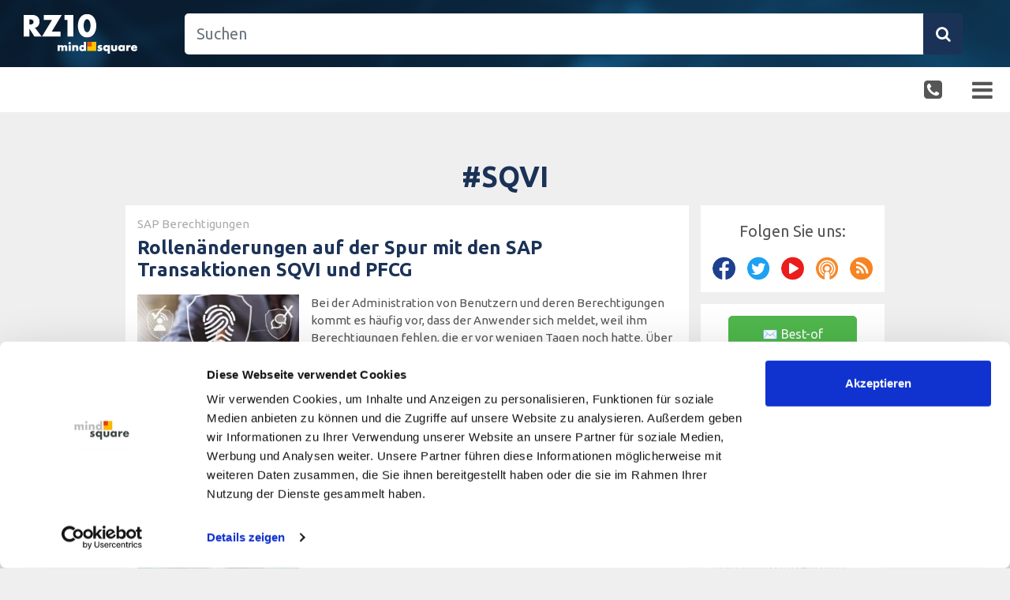

--- FILE ---
content_type: text/html; charset=UTF-8
request_url: https://rz10.de/tag/sqvi/
body_size: 19744
content:
<!DOCTYPE html>
<html lang="de-DE">
	<head>
				<meta charset="UTF-8"/>
		<meta name="viewport" content="width=device-width, initial-scale=1"/>
				<link rel="pingback" href=""/>
		<!-- Google Tag Manager -->
<script >
(function(w,d,s,l,i){w[l]=w[l]||[];w[l].push({'gtm.start':
	new Date().getTime(),event:'gtm.js'});var f=d.getElementsByTagName(s)[0],
	j=d.createElement(s),dl=l!='dataLayer'?'&l='+l:'';j.async=true;j.src=
	'https://www.googletagmanager.com/gtm.js?id='+i+dl;f.parentNode.insertBefore(j,f);
})(window,document,'script','dataLayer','GTM-MTFD495');
</script>
<!-- End Google Tag Manager -->
		<link href="https://fonts.googleapis.com/css2?family=Ubuntu:ital,wght@0,300;0,400;0,500;0,700;1,400&display=swap" rel="stylesheet">
				<meta name='robots' content='index, follow, max-image-preview:large, max-snippet:-1, max-video-preview:-1' />
	<style>img:is([sizes="auto" i], [sizes^="auto," i]) { contain-intrinsic-size: 3000px 1500px }</style>
	            <script type="text/javascript">
            //<![CDATA[
            var ajaxurl = 'https://rz10.de/wp-admin/admin-ajax.php';
            //]]>
            </script>
        
	<!-- This site is optimized with the Yoast SEO Premium plugin v26.2 (Yoast SEO v26.2) - https://yoast.com/wordpress/plugins/seo/ -->
	<title>SQVI</title>
	<link rel="canonical" href="https://rz10.de/tag/sqvi/" />
	<meta property="og:locale" content="de_DE" />
	<meta property="og:type" content="article" />
	<meta property="og:title" content="SQVI Archives" />
	<meta property="og:url" content="https://rz10.de/tag/sqvi/" />
	<meta property="og:site_name" content="RZ10" />
	<meta property="og:image" content="https://rz10.de/files/2018/05/RZ10-01_logo_freigestellt-og.png" />
	<meta property="og:image:width" content="1200" />
	<meta property="og:image:height" content="630" />
	<meta property="og:image:type" content="image/png" />
	<!-- / Yoast SEO Premium plugin. -->


<link rel='dns-prefetch' href='//cdn.podlove.org' />
<link rel='dns-prefetch' href='//a.omappapi.com' />
<link rel='dns-prefetch' href='//www.googletagmanager.com' />
<link rel="alternate" type="application/rss+xml" title="RZ10 &raquo; Feed" href="https://rz10.de/feed/" />
<link rel="alternate" type="application/rss+xml" title="RZ10 &raquo; Kommentar-Feed" href="https://rz10.de/comments/feed/" />

<link rel="alternate" type="application/rss+xml" title="Podcast Feed: SAP IT Podcast (RZ10 Podcast Feed)" href="https://rz10.de/feed/rz10podcast/" />
<link rel="alternate" type="application/rss+xml" title="RZ10 &raquo; SQVI Schlagwort-Feed" href="https://rz10.de/tag/sqvi/feed/" />
<script type="text/javascript">
/* <![CDATA[ */
window._wpemojiSettings = {"baseUrl":"https:\/\/s.w.org\/images\/core\/emoji\/16.0.1\/72x72\/","ext":".png","svgUrl":"https:\/\/s.w.org\/images\/core\/emoji\/16.0.1\/svg\/","svgExt":".svg","source":{"concatemoji":"https:\/\/rz10.de\/wp-includes\/js\/wp-emoji-release.min.js?ver=6.8.3"}};
/*! This file is auto-generated */
!function(s,n){var o,i,e;function c(e){try{var t={supportTests:e,timestamp:(new Date).valueOf()};sessionStorage.setItem(o,JSON.stringify(t))}catch(e){}}function p(e,t,n){e.clearRect(0,0,e.canvas.width,e.canvas.height),e.fillText(t,0,0);var t=new Uint32Array(e.getImageData(0,0,e.canvas.width,e.canvas.height).data),a=(e.clearRect(0,0,e.canvas.width,e.canvas.height),e.fillText(n,0,0),new Uint32Array(e.getImageData(0,0,e.canvas.width,e.canvas.height).data));return t.every(function(e,t){return e===a[t]})}function u(e,t){e.clearRect(0,0,e.canvas.width,e.canvas.height),e.fillText(t,0,0);for(var n=e.getImageData(16,16,1,1),a=0;a<n.data.length;a++)if(0!==n.data[a])return!1;return!0}function f(e,t,n,a){switch(t){case"flag":return n(e,"\ud83c\udff3\ufe0f\u200d\u26a7\ufe0f","\ud83c\udff3\ufe0f\u200b\u26a7\ufe0f")?!1:!n(e,"\ud83c\udde8\ud83c\uddf6","\ud83c\udde8\u200b\ud83c\uddf6")&&!n(e,"\ud83c\udff4\udb40\udc67\udb40\udc62\udb40\udc65\udb40\udc6e\udb40\udc67\udb40\udc7f","\ud83c\udff4\u200b\udb40\udc67\u200b\udb40\udc62\u200b\udb40\udc65\u200b\udb40\udc6e\u200b\udb40\udc67\u200b\udb40\udc7f");case"emoji":return!a(e,"\ud83e\udedf")}return!1}function g(e,t,n,a){var r="undefined"!=typeof WorkerGlobalScope&&self instanceof WorkerGlobalScope?new OffscreenCanvas(300,150):s.createElement("canvas"),o=r.getContext("2d",{willReadFrequently:!0}),i=(o.textBaseline="top",o.font="600 32px Arial",{});return e.forEach(function(e){i[e]=t(o,e,n,a)}),i}function t(e){var t=s.createElement("script");t.src=e,t.defer=!0,s.head.appendChild(t)}"undefined"!=typeof Promise&&(o="wpEmojiSettingsSupports",i=["flag","emoji"],n.supports={everything:!0,everythingExceptFlag:!0},e=new Promise(function(e){s.addEventListener("DOMContentLoaded",e,{once:!0})}),new Promise(function(t){var n=function(){try{var e=JSON.parse(sessionStorage.getItem(o));if("object"==typeof e&&"number"==typeof e.timestamp&&(new Date).valueOf()<e.timestamp+604800&&"object"==typeof e.supportTests)return e.supportTests}catch(e){}return null}();if(!n){if("undefined"!=typeof Worker&&"undefined"!=typeof OffscreenCanvas&&"undefined"!=typeof URL&&URL.createObjectURL&&"undefined"!=typeof Blob)try{var e="postMessage("+g.toString()+"("+[JSON.stringify(i),f.toString(),p.toString(),u.toString()].join(",")+"));",a=new Blob([e],{type:"text/javascript"}),r=new Worker(URL.createObjectURL(a),{name:"wpTestEmojiSupports"});return void(r.onmessage=function(e){c(n=e.data),r.terminate(),t(n)})}catch(e){}c(n=g(i,f,p,u))}t(n)}).then(function(e){for(var t in e)n.supports[t]=e[t],n.supports.everything=n.supports.everything&&n.supports[t],"flag"!==t&&(n.supports.everythingExceptFlag=n.supports.everythingExceptFlag&&n.supports[t]);n.supports.everythingExceptFlag=n.supports.everythingExceptFlag&&!n.supports.flag,n.DOMReady=!1,n.readyCallback=function(){n.DOMReady=!0}}).then(function(){return e}).then(function(){var e;n.supports.everything||(n.readyCallback(),(e=n.source||{}).concatemoji?t(e.concatemoji):e.wpemoji&&e.twemoji&&(t(e.twemoji),t(e.wpemoji)))}))}((window,document),window._wpemojiSettings);
/* ]]> */
</script>
<link data-minify="1" rel='stylesheet' id='podlove-frontend-css-css' href='https://rz10.de/wp-content/cache/min/28/wp-content/plugins/podlove-podcasting-plugin-for-wordpress/css/frontend.css?ver=1768483897' type='text/css' media='all' />
<link data-minify="1" rel='stylesheet' id='podlove-admin-font-css' href='https://rz10.de/wp-content/cache/min/28/wp-content/plugins/podlove-podcasting-plugin-for-wordpress/css/admin-font.css?ver=1768483897' type='text/css' media='all' />
<style id='wp-emoji-styles-inline-css' type='text/css'>

	img.wp-smiley, img.emoji {
		display: inline !important;
		border: none !important;
		box-shadow: none !important;
		height: 1em !important;
		width: 1em !important;
		margin: 0 0.07em !important;
		vertical-align: -0.1em !important;
		background: none !important;
		padding: 0 !important;
	}
</style>
<style id='classic-theme-styles-inline-css' type='text/css'>
/*! This file is auto-generated */
.wp-block-button__link{color:#fff;background-color:#32373c;border-radius:9999px;box-shadow:none;text-decoration:none;padding:calc(.667em + 2px) calc(1.333em + 2px);font-size:1.125em}.wp-block-file__button{background:#32373c;color:#fff;text-decoration:none}
</style>
<link data-minify="1" rel='stylesheet' id='pardot-css' href='https://rz10.de/wp-content/cache/min/28/wp-content/plugins/pardot/build/style-index.css?ver=1768483897' type='text/css' media='all' />
<link data-minify="1" rel='stylesheet' id='jet-engine-frontend-css' href='https://rz10.de/wp-content/cache/min/28/wp-content/plugins/jet-engine/assets/css/frontend.css?ver=1768483897' type='text/css' media='all' />
<style id='global-styles-inline-css' type='text/css'>
:root{--wp--preset--aspect-ratio--square: 1;--wp--preset--aspect-ratio--4-3: 4/3;--wp--preset--aspect-ratio--3-4: 3/4;--wp--preset--aspect-ratio--3-2: 3/2;--wp--preset--aspect-ratio--2-3: 2/3;--wp--preset--aspect-ratio--16-9: 16/9;--wp--preset--aspect-ratio--9-16: 9/16;--wp--preset--color--black: #000000;--wp--preset--color--cyan-bluish-gray: #abb8c3;--wp--preset--color--white: #ffffff;--wp--preset--color--pale-pink: #f78da7;--wp--preset--color--vivid-red: #cf2e2e;--wp--preset--color--luminous-vivid-orange: #ff6900;--wp--preset--color--luminous-vivid-amber: #fcb900;--wp--preset--color--light-green-cyan: #7bdcb5;--wp--preset--color--vivid-green-cyan: #00d084;--wp--preset--color--pale-cyan-blue: #8ed1fc;--wp--preset--color--vivid-cyan-blue: #0693e3;--wp--preset--color--vivid-purple: #9b51e0;--wp--preset--gradient--vivid-cyan-blue-to-vivid-purple: linear-gradient(135deg,rgba(6,147,227,1) 0%,rgb(155,81,224) 100%);--wp--preset--gradient--light-green-cyan-to-vivid-green-cyan: linear-gradient(135deg,rgb(122,220,180) 0%,rgb(0,208,130) 100%);--wp--preset--gradient--luminous-vivid-amber-to-luminous-vivid-orange: linear-gradient(135deg,rgba(252,185,0,1) 0%,rgba(255,105,0,1) 100%);--wp--preset--gradient--luminous-vivid-orange-to-vivid-red: linear-gradient(135deg,rgba(255,105,0,1) 0%,rgb(207,46,46) 100%);--wp--preset--gradient--very-light-gray-to-cyan-bluish-gray: linear-gradient(135deg,rgb(238,238,238) 0%,rgb(169,184,195) 100%);--wp--preset--gradient--cool-to-warm-spectrum: linear-gradient(135deg,rgb(74,234,220) 0%,rgb(151,120,209) 20%,rgb(207,42,186) 40%,rgb(238,44,130) 60%,rgb(251,105,98) 80%,rgb(254,248,76) 100%);--wp--preset--gradient--blush-light-purple: linear-gradient(135deg,rgb(255,206,236) 0%,rgb(152,150,240) 100%);--wp--preset--gradient--blush-bordeaux: linear-gradient(135deg,rgb(254,205,165) 0%,rgb(254,45,45) 50%,rgb(107,0,62) 100%);--wp--preset--gradient--luminous-dusk: linear-gradient(135deg,rgb(255,203,112) 0%,rgb(199,81,192) 50%,rgb(65,88,208) 100%);--wp--preset--gradient--pale-ocean: linear-gradient(135deg,rgb(255,245,203) 0%,rgb(182,227,212) 50%,rgb(51,167,181) 100%);--wp--preset--gradient--electric-grass: linear-gradient(135deg,rgb(202,248,128) 0%,rgb(113,206,126) 100%);--wp--preset--gradient--midnight: linear-gradient(135deg,rgb(2,3,129) 0%,rgb(40,116,252) 100%);--wp--preset--font-size--small: 13px;--wp--preset--font-size--medium: 20px;--wp--preset--font-size--large: 36px;--wp--preset--font-size--x-large: 42px;--wp--preset--spacing--20: 0.44rem;--wp--preset--spacing--30: 0.67rem;--wp--preset--spacing--40: 1rem;--wp--preset--spacing--50: 1.5rem;--wp--preset--spacing--60: 2.25rem;--wp--preset--spacing--70: 3.38rem;--wp--preset--spacing--80: 5.06rem;--wp--preset--shadow--natural: 6px 6px 9px rgba(0, 0, 0, 0.2);--wp--preset--shadow--deep: 12px 12px 50px rgba(0, 0, 0, 0.4);--wp--preset--shadow--sharp: 6px 6px 0px rgba(0, 0, 0, 0.2);--wp--preset--shadow--outlined: 6px 6px 0px -3px rgba(255, 255, 255, 1), 6px 6px rgba(0, 0, 0, 1);--wp--preset--shadow--crisp: 6px 6px 0px rgba(0, 0, 0, 1);}:where(.is-layout-flex){gap: 0.5em;}:where(.is-layout-grid){gap: 0.5em;}body .is-layout-flex{display: flex;}.is-layout-flex{flex-wrap: wrap;align-items: center;}.is-layout-flex > :is(*, div){margin: 0;}body .is-layout-grid{display: grid;}.is-layout-grid > :is(*, div){margin: 0;}:where(.wp-block-columns.is-layout-flex){gap: 2em;}:where(.wp-block-columns.is-layout-grid){gap: 2em;}:where(.wp-block-post-template.is-layout-flex){gap: 1.25em;}:where(.wp-block-post-template.is-layout-grid){gap: 1.25em;}.has-black-color{color: var(--wp--preset--color--black) !important;}.has-cyan-bluish-gray-color{color: var(--wp--preset--color--cyan-bluish-gray) !important;}.has-white-color{color: var(--wp--preset--color--white) !important;}.has-pale-pink-color{color: var(--wp--preset--color--pale-pink) !important;}.has-vivid-red-color{color: var(--wp--preset--color--vivid-red) !important;}.has-luminous-vivid-orange-color{color: var(--wp--preset--color--luminous-vivid-orange) !important;}.has-luminous-vivid-amber-color{color: var(--wp--preset--color--luminous-vivid-amber) !important;}.has-light-green-cyan-color{color: var(--wp--preset--color--light-green-cyan) !important;}.has-vivid-green-cyan-color{color: var(--wp--preset--color--vivid-green-cyan) !important;}.has-pale-cyan-blue-color{color: var(--wp--preset--color--pale-cyan-blue) !important;}.has-vivid-cyan-blue-color{color: var(--wp--preset--color--vivid-cyan-blue) !important;}.has-vivid-purple-color{color: var(--wp--preset--color--vivid-purple) !important;}.has-black-background-color{background-color: var(--wp--preset--color--black) !important;}.has-cyan-bluish-gray-background-color{background-color: var(--wp--preset--color--cyan-bluish-gray) !important;}.has-white-background-color{background-color: var(--wp--preset--color--white) !important;}.has-pale-pink-background-color{background-color: var(--wp--preset--color--pale-pink) !important;}.has-vivid-red-background-color{background-color: var(--wp--preset--color--vivid-red) !important;}.has-luminous-vivid-orange-background-color{background-color: var(--wp--preset--color--luminous-vivid-orange) !important;}.has-luminous-vivid-amber-background-color{background-color: var(--wp--preset--color--luminous-vivid-amber) !important;}.has-light-green-cyan-background-color{background-color: var(--wp--preset--color--light-green-cyan) !important;}.has-vivid-green-cyan-background-color{background-color: var(--wp--preset--color--vivid-green-cyan) !important;}.has-pale-cyan-blue-background-color{background-color: var(--wp--preset--color--pale-cyan-blue) !important;}.has-vivid-cyan-blue-background-color{background-color: var(--wp--preset--color--vivid-cyan-blue) !important;}.has-vivid-purple-background-color{background-color: var(--wp--preset--color--vivid-purple) !important;}.has-black-border-color{border-color: var(--wp--preset--color--black) !important;}.has-cyan-bluish-gray-border-color{border-color: var(--wp--preset--color--cyan-bluish-gray) !important;}.has-white-border-color{border-color: var(--wp--preset--color--white) !important;}.has-pale-pink-border-color{border-color: var(--wp--preset--color--pale-pink) !important;}.has-vivid-red-border-color{border-color: var(--wp--preset--color--vivid-red) !important;}.has-luminous-vivid-orange-border-color{border-color: var(--wp--preset--color--luminous-vivid-orange) !important;}.has-luminous-vivid-amber-border-color{border-color: var(--wp--preset--color--luminous-vivid-amber) !important;}.has-light-green-cyan-border-color{border-color: var(--wp--preset--color--light-green-cyan) !important;}.has-vivid-green-cyan-border-color{border-color: var(--wp--preset--color--vivid-green-cyan) !important;}.has-pale-cyan-blue-border-color{border-color: var(--wp--preset--color--pale-cyan-blue) !important;}.has-vivid-cyan-blue-border-color{border-color: var(--wp--preset--color--vivid-cyan-blue) !important;}.has-vivid-purple-border-color{border-color: var(--wp--preset--color--vivid-purple) !important;}.has-vivid-cyan-blue-to-vivid-purple-gradient-background{background: var(--wp--preset--gradient--vivid-cyan-blue-to-vivid-purple) !important;}.has-light-green-cyan-to-vivid-green-cyan-gradient-background{background: var(--wp--preset--gradient--light-green-cyan-to-vivid-green-cyan) !important;}.has-luminous-vivid-amber-to-luminous-vivid-orange-gradient-background{background: var(--wp--preset--gradient--luminous-vivid-amber-to-luminous-vivid-orange) !important;}.has-luminous-vivid-orange-to-vivid-red-gradient-background{background: var(--wp--preset--gradient--luminous-vivid-orange-to-vivid-red) !important;}.has-very-light-gray-to-cyan-bluish-gray-gradient-background{background: var(--wp--preset--gradient--very-light-gray-to-cyan-bluish-gray) !important;}.has-cool-to-warm-spectrum-gradient-background{background: var(--wp--preset--gradient--cool-to-warm-spectrum) !important;}.has-blush-light-purple-gradient-background{background: var(--wp--preset--gradient--blush-light-purple) !important;}.has-blush-bordeaux-gradient-background{background: var(--wp--preset--gradient--blush-bordeaux) !important;}.has-luminous-dusk-gradient-background{background: var(--wp--preset--gradient--luminous-dusk) !important;}.has-pale-ocean-gradient-background{background: var(--wp--preset--gradient--pale-ocean) !important;}.has-electric-grass-gradient-background{background: var(--wp--preset--gradient--electric-grass) !important;}.has-midnight-gradient-background{background: var(--wp--preset--gradient--midnight) !important;}.has-small-font-size{font-size: var(--wp--preset--font-size--small) !important;}.has-medium-font-size{font-size: var(--wp--preset--font-size--medium) !important;}.has-large-font-size{font-size: var(--wp--preset--font-size--large) !important;}.has-x-large-font-size{font-size: var(--wp--preset--font-size--x-large) !important;}
:where(.wp-block-post-template.is-layout-flex){gap: 1.25em;}:where(.wp-block-post-template.is-layout-grid){gap: 1.25em;}
:where(.wp-block-columns.is-layout-flex){gap: 2em;}:where(.wp-block-columns.is-layout-grid){gap: 2em;}
:root :where(.wp-block-pullquote){font-size: 1.5em;line-height: 1.6;}
</style>
<link data-minify="1" rel='stylesheet' id='save-as-pdf-pdfcrowd-css' href='https://rz10.de/wp-content/cache/min/28/wp-content/plugins/save-as-pdf-by-pdfcrowd/public/css/save-as-pdf-pdfcrowd-public.css?ver=1768483897' type='text/css' media='all' />
<link data-minify="1" rel='stylesheet' id='save-as-pdf-pdfcrowdindicators-css' href='https://rz10.de/wp-content/cache/min/28/wp-content/plugins/save-as-pdf-by-pdfcrowd/public/css/save-as-pdf-pdfcrowd-indicators.css?ver=1768483897' type='text/css' media='all' />
<link data-minify="1" rel='stylesheet' id='save-as-pdf-pdfcrowdcomponents-css' href='https://rz10.de/wp-content/cache/min/28/wp-content/plugins/save-as-pdf-by-pdfcrowd/public/css/save-as-pdf-pdfcrowd-components.css?ver=1768483897' type='text/css' media='all' />
<link data-minify="1" rel='stylesheet' id='msq_bofu_sidebar-css' href='https://rz10.de/wp-content/cache/min/28/wp-content/plugins/msq_bofu_sidebar/msq_bofu_sidebar.css?ver=1768483897' type='text/css' media='all' />
<link data-minify="1" rel='stylesheet' id='msq-elementor-pdf-download-css' href='https://rz10.de/wp-content/cache/min/28/wp-content/plugins/msq-elementor-pdf-download/public/css/msq-elementor-pdf-download-public.css?ver=1768483897' type='text/css' media='all' />
<link data-minify="1" rel='stylesheet' id='ms19-style-css' href='https://rz10.de/wp-content/cache/min/28/wp-content/themes/ms_rz10_nineteen/dist/main.css?ver=1768483897' type='text/css' media='all' />
<link rel='stylesheet' id='elementor-icons-shared-0-css' href='https://rz10.de/wp-content/plugins/elementor/assets/lib/font-awesome/css/fontawesome.min.css?ver=5.15.3' type='text/css' media='all' />
<link data-minify="1" rel='stylesheet' id='elementor-icons-fa-solid-css' href='https://rz10.de/wp-content/cache/min/28/wp-content/plugins/elementor/assets/lib/font-awesome/css/solid.min.css?ver=1768483897' type='text/css' media='all' />
<link data-minify="1" rel='stylesheet' id='fontawesome-css' href='https://rz10.de/wp-content/cache/min/28/wp-content/themes/ms_basis_theme/assets/css/font-awesome.min.css?ver=1768483897' type='text/css' media='all' />
<link data-minify="1" rel='stylesheet' id='jquery-lazyloadxt-spinner-css-css' href='https://rz10.de/wp-content/cache/min/28/wp-content/plugins/a3-lazy-load/assets/css/jquery.lazyloadxt.spinner.css?ver=1768483897' type='text/css' media='all' />
<link rel='stylesheet' id='a3a3_lazy_load-css' href='//rz10.de/files/sass/a3_lazy_load.min.css?ver=1724254448' type='text/css' media='all' />
<script type="text/javascript" src="https://rz10.de/wp-content/themes/ms_root/assets/js/cls-issue-fix.js?ver=1759302485" id="cls-issue-js"></script>
<script type="text/javascript" src="https://rz10.de/wp-includes/js/jquery/jquery.min.js?ver=3.7.1" id="jquery-core-js"></script>
<script type="text/javascript" src="https://rz10.de/wp-includes/js/jquery/jquery-migrate.min.js?ver=3.4.1" id="jquery-migrate-js"></script>
<script type="text/javascript" src="https://rz10.de/wp-includes/js/underscore.min.js?ver=1.13.7" id="underscore-js"></script>
<script type="text/javascript" src="https://rz10.de/wp-content/plugins/save-as-pdf-by-pdfcrowd/public/js/save-as-pdf-pdfcrowd-public.js?ver=4.5.3" id="save-as-pdf-pdfcrowd-js"></script>
<script type="text/javascript" src="https://rz10.de/wp-content/plugins/save-as-pdf-by-pdfcrowd/public/js/save-as-pdf-pdfcrowd-indicators.js?ver=4.5.3" id="save-as-pdf-pdfcrowdindicators-js"></script>
<script type="text/javascript" id="save-as-pdf-pdfcrowdcomponents-js-extra">
/* <![CDATA[ */
var save_as_pdf_pdfcrowd_i18n = {"email_success":"Email with PDF has been sent.","email_fail":"Error occurred.","email_prompt":"Enter your email:","ok":"Ok","cancel":"Cancel"};
/* ]]> */
</script>
<script type="text/javascript" src="https://rz10.de/wp-content/plugins/save-as-pdf-by-pdfcrowd/public/js/save-as-pdf-pdfcrowd-components.js?ver=4.5.3" id="save-as-pdf-pdfcrowdcomponents-js"></script>
<script type="text/javascript" src="https://rz10.de/wp-content/plugins/wpo365-login/apps/dist/pintra-redirect.js?ver=38.0" id="pintraredirectjs-js" async></script>
<script type="text/javascript" src="https://rz10.de/wp-content/plugins/msq-elementor-pdf-download/public/js/msq-elementor-pdf-download-public.js?ver=1.3.1" id="msq-elementor-pdf-download-js"></script>
<script type="text/javascript" src="https://cdn.podlove.org/web-player/embed.js?ver=4.3.0" id="podlove-player4-embed-js"></script>
<script type="text/javascript" src="https://rz10.de/wp-content/plugins/podlove-podcasting-plugin-for-wordpress/lib/modules/podlove_web_player/player_v4/pwp4.js?ver=4.3.0" id="podlove-pwp4-player-js"></script>
<script type="text/javascript" src="https://rz10.de/wp-content/themes/ms_root/assets/js/pardot-parent-frame.js?ver=1741879597" id="pardot-parent-frame-js"></script>
<script type="text/javascript" id="jquery-lazyloadxt-js-extra">
/* <![CDATA[ */
var a3_lazyload_params = {"apply_images":"1","apply_videos":"1"};
/* ]]> */
</script>
<script type="text/javascript" src="//rz10.de/wp-content/plugins/a3-lazy-load/assets/js/jquery.lazyloadxt.extra.min.js?ver=2.7.6" id="jquery-lazyloadxt-js"></script>
<script type="text/javascript" src="//rz10.de/wp-content/plugins/a3-lazy-load/assets/js/jquery.lazyloadxt.srcset.min.js?ver=2.7.6" id="jquery-lazyloadxt-srcset-js"></script>
<script type="text/javascript" id="jquery-lazyloadxt-extend-js-extra">
/* <![CDATA[ */
var a3_lazyload_extend_params = {"edgeY":"300","horizontal_container_classnames":""};
/* ]]> */
</script>
<script type="text/javascript" src="//rz10.de/wp-content/plugins/a3-lazy-load/assets/js/jquery.lazyloadxt.extend.js?ver=2.7.6" id="jquery-lazyloadxt-extend-js"></script>

<!-- Google Tag (gtac.js) durch Site-Kit hinzugefügt -->
<!-- Von Site Kit hinzugefügtes Google-Analytics-Snippet -->
<!-- Das Google Ads-Snippet wurde von Site Kit hinzugefügt -->
<script type="text/javascript" src="https://www.googletagmanager.com/gtag/js?id=GT-MQJQF9Z" id="google_gtagjs-js" async></script>
<script type="text/javascript" id="google_gtagjs-js-after">
/* <![CDATA[ */
window.dataLayer = window.dataLayer || [];function gtag(){dataLayer.push(arguments);}
gtag("set","linker",{"domains":["rz10.de"]});
gtag("js", new Date());
gtag("set", "developer_id.dZTNiMT", true);
gtag("config", "GT-MQJQF9Z");
gtag("config", "AW-1026227309");
 window._googlesitekit = window._googlesitekit || {}; window._googlesitekit.throttledEvents = []; window._googlesitekit.gtagEvent = (name, data) => { var key = JSON.stringify( { name, data } ); if ( !! window._googlesitekit.throttledEvents[ key ] ) { return; } window._googlesitekit.throttledEvents[ key ] = true; setTimeout( () => { delete window._googlesitekit.throttledEvents[ key ]; }, 5 ); gtag( "event", name, { ...data, event_source: "site-kit" } ); }; 
/* ]]> */
</script>
<link rel="https://api.w.org/" href="https://rz10.de/wp-json/" /><link rel="alternate" title="JSON" type="application/json" href="https://rz10.de/wp-json/wp/v2/tags/4666" /><link rel="EditURI" type="application/rsd+xml" title="RSD" href="https://rz10.de/xmlrpc.php?rsd" />
<meta name="generator" content="WordPress 6.8.3" />
<meta name="generator" content="Site Kit by Google 1.164.0" /><!-- Stream WordPress user activity plugin v4.1.1 -->
<meta name="msapplication-config" content="none" /><meta name="generator" content="Elementor 3.32.5; features: additional_custom_breakpoints; settings: css_print_method-external, google_font-enabled, font_display-auto">
			<style>
				.e-con.e-parent:nth-of-type(n+4):not(.e-lazyloaded):not(.e-no-lazyload),
				.e-con.e-parent:nth-of-type(n+4):not(.e-lazyloaded):not(.e-no-lazyload) * {
					background-image: none !important;
				}
				@media screen and (max-height: 1024px) {
					.e-con.e-parent:nth-of-type(n+3):not(.e-lazyloaded):not(.e-no-lazyload),
					.e-con.e-parent:nth-of-type(n+3):not(.e-lazyloaded):not(.e-no-lazyload) * {
						background-image: none !important;
					}
				}
				@media screen and (max-height: 640px) {
					.e-con.e-parent:nth-of-type(n+2):not(.e-lazyloaded):not(.e-no-lazyload),
					.e-con.e-parent:nth-of-type(n+2):not(.e-lazyloaded):not(.e-no-lazyload) * {
						background-image: none !important;
					}
				}
			</style>
			<link rel="icon" href="https://rz10.de/files/2019/08/cropped-favicon-1-150x150.png" sizes="32x32" />
<link rel="icon" href="https://rz10.de/files/2019/08/cropped-favicon-1-300x300.png" sizes="192x192" />
<link rel="apple-touch-icon" href="https://rz10.de/files/2019/08/cropped-favicon-1-300x300.png" />
<meta name="msapplication-TileImage" content="https://rz10.de/files/2019/08/cropped-favicon-1-300x300.png" />
	<meta name="generator" content="WP Rocket 3.20.0.2" data-wpr-features="wpr_minify_css wpr_desktop" /></head>
	<body class="archive tag tag-sqvi tag-4666 wp-theme-ms_basis_theme wp-child-theme-ms_rz10_nineteen elementor-default elementor-kit-37727">
		<!-- Google Tag Manager (noscript) -->
<noscript><iframe src="https://www.googletagmanager.com/ns.html?id=GTM-MTFD495" height="0" width="0" style="display:none;visibility:hidden"></iframe></noscript>
<!-- End Google Tag Manager (noscript) -->
		<div data-rocket-location-hash="4dbc813d4017bc69ff9c33499e98018e" id="page" class="Container">
		<header data-rocket-location-hash="989fd4297bc059fdfea867ec69e93fec" id="masthead" class="Masthead">
	<div data-rocket-location-hash="61021d99da9aabcdefcd265ebb209a44" class="Masthead-Top row no-gutters">
		<div class="col-auto col-xl-3">
			<a href="https://rz10.de">
				<img fetchpriority="high" src="https://rz10.de/files/2019/08/rz10_50.png" class="Masthead-Logo" alt="Site logo" width="407" height="239" />
			</a>
		</div>
		<div class="col col-xl-6">
			<div class="Masthead-Search">
				<form action="https://rz10.de/" method="get">
	<div class="Masthead-Search input-group">
		<input type="search"
			   class="form-control"
			   placeholder="Suchen"
			   aria-label="Suchen"
			   name="s"
			   value=""
		/>
		<div class="input-group-append">
			<button type="submit" class="btn btn-primary" id="search-button" title="Search button">
				<i class="fa fa-search"></i>
			</button>
		</div>
	</div>
</form>
			</div>
		</div>
	</div>

	<div data-rocket-location-hash="2bebdeae33f9dea691176e0f41925478" class="Masthead-Bottom row no-gutters">
		<nav class="Masthead-Navigation Navigation">
			<div class="Masthead-ScrolledLogo">
				<a href="https://rz10.de">
					<img src="https://rz10.de/files/2018/05/RZ10-01_logo_freigestellt.png" data-src="https://rz10.de/files/2018/05/RZ10-01_logo_freigestellt.png" />
				</a>
			</div>

			<ul id="navigation" class="Navigation-Menu"><li id="menu-item-36618" class="Navigation-Item Navigation-Item-top Navigation-Item-parent"><a href="https://rz10.de/angebot/leistungen/" class="Navigation-ItemLink">Leistungen</a><div class="Navigation-SubMenuWrapper">
<ul class="Navigation-SubMenu">
	<li id="menu-item-36619" class="Navigation-Item Navigation-Item-sub"><a href="https://rz10.de/angebot/leistungen/" class="Navigation-ItemLink">IT-Security &#038; SAP-Security von RZ10</a></li>
	<li id="menu-item-2843032" class="Navigation-Item Navigation-Item-sub"><a href="https://rz10.de/angebot/sap-berechtigungskonzept/" class="Navigation-ItemLink">SAP Berechtigungen optimieren</a></li>
	<li id="menu-item-2843033" class="Navigation-Item Navigation-Item-sub"><a href="https://rz10.de/angebot/sap-berechtigungen-managed-service/" class="Navigation-ItemLink">SAP Berechtigungen als Managed Service</a></li>
	<li id="menu-item-36795" class="Navigation-Item Navigation-Item-sub"><a href="https://rz10.de/angebot/beratung-zu-it-sicherheit-nach-iso-27001-und-bsi-grundschutz/" class="Navigation-ItemLink">Beratung Informationssicherheit</a></li>
	<li id="menu-item-36711" class="Navigation-Item Navigation-Item-sub"><a href="https://rz10.de/angebot/sap-berater-berechtigungen/" class="Navigation-ItemLink">Beratung SAP Berechtigungen / SAP Security</a></li>
	<li id="menu-item-2842996" class="Navigation-Item Navigation-Item-sub"><a href="https://rz10.de/angebot/eu-ai-act-e-schulung/" class="Navigation-ItemLink">E-Learning EU AI Act</a></li>
	<li id="menu-item-36622" class="Navigation-Item Navigation-Item-sub"><a href="https://rz10.de/angebot/it-security-spezialist/" class="Navigation-ItemLink">IT Security Spezialist</a></li>
	<li id="menu-item-36620" class="Navigation-Item Navigation-Item-sub"><a href="https://rz10.de/angebote/?angebotskategorie%5B0%5D=schulungen/" class="Navigation-ItemLink">Schulung &#038; Training</a></li>
	<li id="menu-item-31587" class="Navigation-Item Navigation-Item-sub"><a href="https://rz10.de/angebote/" class="Navigation-ItemLink">&#8230; mehr</a></li>
</ul>
<div class="Navigation-SubMenu Navigation-ImageWrapper"></div></div></li>
<li id="menu-item-2840399" class="Navigation-Item Navigation-Item-top"><a href="https://rz10.de/referenzen/" class="Navigation-ItemLink">Referenzen</a></li>
<li id="menu-item-19205" class="Navigation-Item Navigation-Item-top Navigation-Item-parent"><a href="https://rz10.de/events/" class="Navigation-ItemLink">Events &#038; Webinare</a><div class="Navigation-SubMenuWrapper">
<ul class="Navigation-SubMenu">
	<li id="menu-item-31712" class="Navigation-Item Navigation-Item-sub"><a href="http://rz10.de/events/" class="Navigation-ItemLink">Events &#038; Live-Webinare</a></li>
	<li id="menu-item-31711" class="Navigation-Item Navigation-Item-sub"><a href="https://rz10.de/webinare/" class="Navigation-ItemLink">Webinare</a></li>
</ul>
<div class="Navigation-SubMenu Navigation-ImageWrapper"></div></div></li>
<li id="menu-item-12873" class="Navigation-Item Navigation-Item-new Navigation-Item-top Navigation-Item-parent"><a href="https://rz10.de/mediathek/" class="Navigation-ItemLink">Downloads &#038; Medien</a><div class="Navigation-SubMenuWrapper">
<ul class="Navigation-SubMenu">
	<li id="menu-item-28077" class="Navigation-Item Navigation-Item-sub"><a href="https://rz10.de/angebote/?angebotskategorie%5B0%5D=schulungen/" class="Navigation-ItemLink">E-Learning</a></li>
	<li id="menu-item-12926" class="Navigation-Item Navigation-Item-sub"><a href="https://rz10.de/premium-content/" class="Navigation-ItemLink">Premium Content</a></li>
	<li id="menu-item-179" class="Navigation-Item Navigation-Item-sub"><a href="https://rz10.de/downloads/" class="Navigation-ItemLink">E-Books</a></li>
	<li id="menu-item-14839" class="Navigation-Item Navigation-Item-new Navigation-Item-sub"><a href="https://rz10.de/mindsquare-sap-it-podcast/" class="Navigation-ItemLink"><b></b> Podcast</a></li>
</ul>
<div class="Navigation-SubMenu Navigation-ImageWrapper"><a class="download-embed download-embed--small download-embed--small  download-embed--e-book DownloadWrapper-Item" href="https://rz10.de/download/e-book-it-sicherheitsgesetz-2-0/?itm_source=embed&itm_medium=download&itm_campaign=E-Book IT-Sicherheitsgesetz 2.0" target="_blank"><div class="download-embed__body"><div class="download-embed__title">
			Kostenloses E-Book		</div><div class="download-embed__image"><img src="https://mindsquare.de/wp-content/blogs.dir/37/files/Buchgrafik-Gross_sg20_202407-173x300.png" data-src="https://mindsquare.de/wp-content/blogs.dir/37/files/Buchgrafik-Gross_sg20_202407-173x300.png" alt="" width="414" height="720"></div></div><div class="download-embed__footer"><span class="download-embed__button btn btn-primary btn-small" >Download</span></div></a> 
</div></div></li>
<li id="menu-item-12872" class="Navigation-Item Navigation-Item-top Navigation-Item-parent"><a href="https://rz10.de/knowhow/" class="Navigation-ItemLink">Knowhow</a><div class="Navigation-SubMenuWrapper">
<ul class="Navigation-SubMenu">
	<li id="menu-item-12880" class="Navigation-Item Navigation-Item-sub"><a href="https://rz10.de/angebote/?angebotskategorie%5B0%5D=schulungen/" class="Navigation-ItemLink">Schulungen</a></li>
	<li id="menu-item-19535" class="Navigation-Item Navigation-Item-sub"><a href="https://rz10.de/blog/" class="Navigation-ItemLink">» Neueste Beiträge</a></li>
	<li id="menu-item-12883" class="Navigation-Item Navigation-Item-sub"><a href="https://rz10.de/knowhow/sap-berechtigungen/" class="Navigation-ItemLink">SAP Berechtigungen</a></li>
	<li id="menu-item-12888" class="Navigation-Item Navigation-Item-sub"><a href="https://rz10.de/knowhow/sap-security/" class="Navigation-ItemLink">SAP Security</a></li>
	<li id="menu-item-12885" class="Navigation-Item Navigation-Item-sub"><a href="https://rz10.de/knowhow/sap-berechtigungstools/" class="Navigation-ItemLink">SAP Berechtigungstools</a></li>
	<li id="menu-item-2843034" class="Navigation-Item Navigation-Item-sub"><a href="https://rz10.de/knowhow/ai-act/" class="Navigation-ItemLink">EU AI Act</a></li>
	<li id="menu-item-36798" class="Navigation-Item Navigation-Item-sub"><a href="https://rz10.de/knowhow/iso-27001/" class="Navigation-ItemLink">ISO 27001</a></li>
	<li id="menu-item-2843035" class="Navigation-Item Navigation-Item-sub"><a href="https://rz10.de/knowhow/ki-compliance/" class="Navigation-ItemLink">KI Compliance</a></li>
	<li id="menu-item-19534" class="Navigation-Item Navigation-Item-sub"><a href="https://rz10.de/knowhow/" class="Navigation-ItemLink">mehr&#8230;</a></li>
</ul>
<div class="Navigation-SubMenu Navigation-ImageWrapper"><a class="download-embed download-embed--small download-embed--small  download-embed--whitepaper DownloadWrapper-Item" href="https://rz10.de/download/checkliste-bsi-grundschutzanforderungen-fuer-sap-systeme/?itm_source=embed&itm_medium=download&itm_campaign=Checkliste BSI-Grundschutzanforderungen für SAP-Systeme" target="_blank"><div class="download-embed__body"><div class="download-embed__title">
			Kostenloses Whitepaper		</div><div class="download-embed__image"><img src="https://mindsquare.de/wp-content/blogs.dir/37/files/Buchgrafik-Gross_20221021-173x300.png" data-src="https://mindsquare.de/wp-content/blogs.dir/37/files/Buchgrafik-Gross_20221021-173x300.png" alt="" width="414" height="720"></div></div><div class="download-embed__footer"><span class="download-embed__button btn btn-primary btn-small" >Download</span></div></a> 
</div></div></li>
<li id="menu-item-36552" class="Navigation-Item Navigation-Item-top"><a href="https://rz10.de/ueber-uns/" class="Navigation-ItemLink">Über uns</a></li>
</ul>
							<div class="Masthead-kontaktButton KontaktButton-button">
					<a href="https://rz10.de/kontakt/?itm_source=ueber-uns&#038;itm_medium=button&#038;itm_campaign=kontakt" class="btn">
						Kontakt aufnehmen					</a>
				</div>
			
							<div class="Masthead-kontaktButtonIcon">
					<a href="https://rz10.de/kontakt/?itm_source=ueber-uns&#038;itm_medium=button&#038;itm_campaign=kontakt" class="btn">
													<i class="fa fa-phone-square"></i>
											</a>
				</div>
			
			<div class="Masthead-PartnerImage">
				<img loading="lazy" src="https://rz10.de/files/2019/01/SAP_Silver_Partner_R.png" alt="Partner logo" width="86" height="57" />
			</div>

			<div class="Navigation-Toggler">
			</div>

			<div class="Masthead-Info">
									<span class="Masthead-PhoneNumber">
					<a href="tel:0211 9462 8572-25">
						<i class="fa fa-phone"></i>0211 9462 8572-25					</a>
					</span>
				
									<span class="Masthead-Email">
						<a href="mailto:info@rz10.de">
						<i class="fa fa-envelope"></i>info@rz10.de						</a>
					</span>
							</div>
		</nav>
	</div>

	<script type="text/javascript">
		(function() {
			/**
			 * Gehe durch alle Navigation-Items durch (Beispiel: Angebot, Kompetenzen, Downloads,
			 * Blog, Über uns).
			 */
			var navItems = document.querySelectorAll('.Navigation-Item-top');
			[].forEach.call(navItems, function(navItem) {
				/**
				 * Hier wird die Position für die Unternavigation so eingestellt, dass das letzte
				 * Navigationselement nicht ausserhalb des Kontainers liegt.
				 */
				navItem.addEventListener('mouseenter', function() {
					var subMenu = navItem.querySelector('.Navigation-SubMenuWrapper');

					if(subMenu) {
						if(subMenu.offsetLeft + subMenu.offsetWidth >= document.body.clientWidth) {
							subMenu.style.right = '0px';
						} else {
							subMenu.style.right = '';
						}
					}
				});

				/**
				 * Hier wird die Position für die Unternavigation zurückgesetzt.
				 */
				navItem.addEventListener('mouseleave', function() {
					var subMenu = navItem.querySelector('.Navigation-SubMenuWrapper');

					if(subMenu) {
						subMenu.style.right = '';
					}
				});
			});

			/**
			 * Sobald die Seite geladen wurde.
			 */
			window.addEventListener('load', function() {
				/**
				 * Gehe durch alle Navigation-Items durch (Beispiel: Angebot, Kompetenzen, Downloads,
				 * Blog, Über uns).
				 */
				[].forEach.call(navItems, function(navItem) {
					/**
					 * Hier wird die Breite der Unternavigation so eingestellt, dass diese nicht
					 * kleiner sein kann als das eigene Navigation-Element.
					 */
					var subNavItem = navItem.querySelector('.Navigation-SubMenuWrapper');
					if(subNavItem) {
						subNavItem.style.minWidth = navItem.offsetWidth + "px";
					}
				});
			});

			/**
			 * Gehe durch alle Links von den Navigation-Items durch (Beispiel: Angebot, Kompetenzen, Downloads,
			 * Blog, Über uns).
			 */
			var navItemLinks = document.querySelectorAll(".Navigation-Item-top > a");
			[].forEach.call(navItemLinks, function(navItemLink) {
				/**
				 * Sollte ein Touch-Gerät auf ein Navigations-Item touchen, dann soll der Benutzer nicht weitergeleitet werden.
				 * #2435 Changed media Breakpoint to big Tablets an below (1290px) to be in Sync with the change to the Burger menu (also 1290px)
				 *     With burger menu there needs to be an function which expands the submenu
				 */
				if(window.outerWidth < 1290 || /Mobi|Android/i.test(navigator.userAgent)) {
					navItemLink.addEventListener('click', function(event) {
						var activeParent = this.parentElement;
						var activeSubMenus = document.querySelectorAll('.Navigation-SubMenuWrapper.active');
						activeSubMenus.forEach(function(subMenu) {
							subMenu.classList.remove('active');
						});
						if(activeParent.classList.contains('Navigation-Item-parent')) {
							//remove active Submenu and class
							var parents = document.querySelectorAll('.Navigation-Item-parent');
								for(let parent of parents){
									let SubWrapper = parent.querySelector('div.Navigation-SubMenuWrapper');
									if(parent !== activeParent){
										parent.classList.remove('Navigation-Item-active');
									}
								};
							// Add submenu depending on screensize
							event.preventDefault();
							activeParent.classList.toggle('Navigation-Item-active');
							if (activeParent.classList.contains('Navigation-Item-active')){
								if(window.outerWidth >= 1290){
									activeParent.querySelector('.Navigation-SubMenuWrapper').style.display = "flex";
									activeParent.querySelector('.Navigation-SubMenu').style.display = "block";
									activeParent.querySelector('.Navigation-TouchItem').style.display = "none";
								}else{
									activeParent.querySelector('.Navigation-SubMenuWrapper').classList.add('active');
									activeParent.querySelector('.Navigation-SubMenu').classList.add('active');
									activeParent.querySelector('.Navigation-TouchItem').classList.add('active');

								}
							}else{
								if(window.outerWidth <= 1290){
									activeParent.querySelector('.Navigation-SubMenuWrapper').classList.remove('active');
									activeParent.querySelector('.Navigation-SubMenu').classList.remove('active');
									activeParent.querySelector('.Navigation-TouchItem').classList.remove('active');
								}
							}
						}
					});
				} else {
					return;
				}
			});
			// Change between burgermenu logic and big screen menu logic also needs to trigger on resize
			window.onresize = () => {
				var parents = document.querySelectorAll('.Navigation-Item-parent');
				for(let parent of parents){
					let SubWrapper = parent.querySelector('div.Navigation-SubMenuWrapper');
					parent.classList.remove('Navigation-Item-active');
				};
				if(window.outerWidth < 1290 || /Mobi|Android/i.test(navigator.userAgent)) {
					[].forEach.call(navItemLinks, function(navItemLink) {
						var activeParent = this.parentElement;
					});
				} else {
					return;
				}
			};

			/**
			 * Diese Funktion wird auf den Menu-Burger angewendet und sorgt dafür das,
			 * dass diese bei der mobilen Ansicht geöffnet und geschlossen werden kann.
			 */
			var toggler = document.querySelector('.Navigation-Toggler');
			var menu = document.querySelector('.Navigation-Menu');
			var navigation = document.querySelector('.Navigation');
			var navigationActive = false;
			var transitioning = false;
			var scrollHeight;
			var navigationBoundingRect = navigation.getBoundingClientRect();
			toggler.addEventListener('click', function(event)  {
				navigationActive = !navigationActive;

				if(navigationActive) {
					toggler.classList.add('Navigation-Toggler-active');
					menu.classList.add('Navigation-Menu-active');

					// Menu opened
					if(!transitioning || typeof scrollHeight === 'undefined') {
						scrollHeight = menu.scrollHeight + 'px';
					}

					menu.style.transition = 'none';
					menu.style.height = '0px';

					if(/Edge/.test(navigator.userAgent)) {
						// Edge baut Mist, also sagen wir ihm, er soll's nochmal versuchen (Redraw erzwingen)
						menu.style.display = 'none';
						menu.offsetHeight;
						menu.style.display = '';
					}

					requestAnimationFrame(function() {
						transitioning = true;
						menu.style.transition = '';
						menu.style.height = scrollHeight;
					});

					menu.addEventListener('transitionend', function() {
						transitioning = false;
						menu.style.height = '';
					}, {
						once: true
					});
				} else {
					toggler.classList.remove('Navigation-Toggler-active');
					menu.classList.remove('Navigation-Menu-active');
					var activeParrentMenu = document.querySelectorAll('.Navigation-Item-parent.Navigation-Item-active');
					activeParrentMenu.forEach(function(parrent) {
						parrent.classList.remove('Navigation-Item-active');
					});

					var activeSubMenus = document.querySelectorAll('.Navigation-SubMenuWrapper.active');
					activeSubMenus.forEach(function(subMenu) {
						subMenu.classList.remove('active');
					});
					// Menu closed
					menu.style.height = menu.scrollHeight + 'px';

					requestAnimationFrame(function() {
						transitioning = true;
						menu.style.height = '0px';

						menu.addEventListener('transitionend', function() {
							transitioning = false;
							menu.style.height = '';
						}, {
							once: true
						});
					});
				}
			});
		})();
		window.addEventListener('DOMContentLoaded', function() {
			// CrossBrowserSupport
			var supportPageOffset = window.pageXOffset !== undefined;
			var isCSS1Compat = ((document.compatMode || "") === "CSS1Compat");

			var masthead = document.querySelector('#masthead');
			var mastheadTopHeight = masthead.querySelector('.Masthead-Top').offsetHeight;
			var isTop = true;
			var isScrollable = false;

			var SapLogo       = document.querySelector('.Masthead-PartnerImage');
			var KontaktButton = document.querySelector('.Masthead-kontaktButton');

			var adminBarElement = document.querySelector('#wpadminbar');
			if (adminBarElement !== null) {
				var htmlElement = document.querySelector('html');
				htmlElement.style.scrollPaddingTop = '89px';
			}

			function onScroll() {
				var scrollPosition = supportPageOffset ? window.pageYOffset : isCSS1Compat ? document.documentElement.scrollTop : document.body.scrollTop;
				if(isTop) {
					if(isScrollable && scrollPosition > mastheadTopHeight) {
						isTop = false;
						document.body.classList.add('Masthead-scroll');
					}
				} else {
					if(scrollPosition <= mastheadTopHeight) {
						isTop = true;
						document.body.classList.remove('Masthead-scroll');
					}
				}
			}
			function init() {
				if(isTop) {
					var masthead = document.querySelector('#masthead');
					isScrollable = document.body.scrollHeight - masthead.offsetHeight + 50 > window.innerHeight;
				} else {
					var style = window.getComputedStyle ? getComputedStyle(document.body, null) : document.body.currentStyle;
					isScrollable = document.body.scrollHeight + (parseInt(style.marginTop) || 0) + (parseInt(style.marginBottom) || 0) > window.innerHeight;
				}
				onScroll();

				if( KontaktButton != undefined ) {
					if( document.body.clientWidth <= 1395 && document.body.clientWidth >= 1273 ) {
					SapLogo.classList.add('d-none');
					}
					else {
						SapLogo.classList.remove('d-none');
					}
				}
			}

			window.addEventListener('scroll', onScroll);
			window.addEventListener('resize', init);
			init();
		});
	</script>
</header>
			<main data-rocket-location-hash="2babf072b300df4ca9c3d02b202f7284" id="content" class="Content container Tag">
	<h1 id="sqvi" class="text-center">#SQVI</h1>
	<div data-rocket-location-hash="ca722c0fa35488ed8b185d1aa84c8a90" class="row">
		<div class="col-12 col-lg-9 mb-2 mb-lg-0">
			    <section class="Content-Blogroll">
        			<div class="PostCard PostCard_horizontal">
					<div class="PostCard_Header">
						<div class="PostCard_Header_Breadcrumbs">
							<a href="https://rz10.de/sap-berechtigungen/">SAP Berechtigungen</a>
										</div>
					<div class="PostCard_Header_Title">
				<h2>
											<a href="https://rz10.de/sap-berechtigungen/rollenaenderungen-auf-spur-mit-sap-transaktionen-sqvi-und-pfcg/"  >
										Rollenänderungen auf der Spur mit den SAP Transaktionen SQVI und PFCG											</a>
									</h2>
			</div>
					</div>
					<div class="PostCard_Image  PostCard_Image-auto">
																	<a class="PostCard_Image_Overflow" href="https://rz10.de/sap-berechtigungen/rollenaenderungen-auf-spur-mit-sap-transaktionen-sqvi-und-pfcg/"  >
																					<img src="https://rz10.de/files/2017/02/Sap-berechtigungen.jpg" loading="lazy" srcset="https://rz10.de/files/2017/02/Sap-berechtigungen.jpg 600w,  https://rz10.de/files/2017/02/Sap-berechtigungen-300x125.jpg.webp 300w" sizes="(min-width: 1290px) 200px, (min-width: 992px) 205px, (min-width: 768px) 240px, (min-width: 576px) 200px, 513px" alt=""  width="600" height="250" />
																				</a>
														</div>
				<div class="PostCard_Body">
							<a href="https://rz10.de/sap-berechtigungen/rollenaenderungen-auf-spur-mit-sap-transaktionen-sqvi-und-pfcg/" class="PostCard_Body_Text">
						Bei der Administration von Benutzern und deren Berechtigungen kommt es h&auml;ufig vor, dass der Anwender sich meldet, weil ihm Berechtigungen fehlen, die er vor wenigen Tagen noch hatte. &Uuml;ber die &Auml;nderungsbelege der SAP Transaktion SU01 l&auml;sst sich im ersten Schritt zwar pr&uuml;fen, ob dem Anwender Rollen entzogen wurden, aber wenn dies nicht der Fall ist [&hellip;]							</a>
									<div class="PostCard_Footer PostCard_Footer_duplicate">
					<div class="PostCard_Footer_Statistics">
							<span class="PostCard_Footer_Statistics_Item PostCard_Footer_Statistics_Item-comments">
											<a href="https://rz10.de/sap-berechtigungen/rollenaenderungen-auf-spur-mit-sap-transaktionen-sqvi-und-pfcg/#comments-title">
										<i class="fa fa-comment-o"></i><span class="FetchStatistics" data-id="1580" data-type="comments">4</span>											</a>
									</span>
							<span class="PostCard_Footer_Statistics_Item PostCard_Footer_Statistics_Item-likes"><i class="fa fa-thumbs-o-up"></i><span class="FetchStatistics" data-id="1580" data-type="likes">56</span></span>
							<span class="PostCard_Footer_Statistics_Item PostCard_Footer_Statistics_Item-tag">
				<a class="PostCard_Footer_Statistics_Item_Tag" href="https://rz10.de/tag/agr-tabellen/">#AGR Tabellen</a>, <a class="PostCard_Footer_Statistics_Item_Tag" href="https://rz10.de/tag/pfcg/">#PFCG</a>, <a class="PostCard_Footer_Statistics_Item_Tag" href="https://rz10.de/tag/sqvi/">#SQVI</a>, <a class="PostCard_Footer_Statistics_Item_Tag" href="https://rz10.de/tag/su01/">#SU01</a>				</span>
						</div>
					<div class="PostCard_Footer_Button">
									<a class="" href="https://rz10.de/sap-berechtigungen/rollenaenderungen-auf-spur-mit-sap-transaktionen-sqvi-und-pfcg/"  >Artikel lesen</a>
							</div>
					</div>
				</div>
					<div class="PostCard_Footer">
					<div class="PostCard_Footer_Statistics">
							<span class="PostCard_Footer_Statistics_Item PostCard_Footer_Statistics_Item-comments">
											<a href="https://rz10.de/sap-berechtigungen/rollenaenderungen-auf-spur-mit-sap-transaktionen-sqvi-und-pfcg/#comments-title">
										<i class="fa fa-comment-o"></i><span class="FetchStatistics" data-id="1580" data-type="comments">4</span>											</a>
									</span>
							<span class="PostCard_Footer_Statistics_Item PostCard_Footer_Statistics_Item-likes"><i class="fa fa-thumbs-o-up"></i><span class="FetchStatistics" data-id="1580" data-type="likes">56</span></span>
							<span class="PostCard_Footer_Statistics_Item PostCard_Footer_Statistics_Item-tag">
				<a class="PostCard_Footer_Statistics_Item_Tag" href="https://rz10.de/tag/agr-tabellen/">#AGR Tabellen</a>, <a class="PostCard_Footer_Statistics_Item_Tag" href="https://rz10.de/tag/pfcg/">#PFCG</a>, <a class="PostCard_Footer_Statistics_Item_Tag" href="https://rz10.de/tag/sqvi/">#SQVI</a>, <a class="PostCard_Footer_Statistics_Item_Tag" href="https://rz10.de/tag/su01/">#SU01</a>				</span>
						</div>
					<div class="PostCard_Footer_Button">
									<a class="" href="https://rz10.de/sap-berechtigungen/rollenaenderungen-auf-spur-mit-sap-transaktionen-sqvi-und-pfcg/"  >Artikel lesen</a>
							</div>
					</div>
					</div>
					<div class="PostCard PostCard_horizontal PostCard_mobile-minimal">
					<div class="PostCard_Header">
						<div class="PostCard_Header_Breadcrumbs">
							<a href="https://rz10.de/sap-berechtigungen/">SAP Berechtigungen</a>
										</div>
					<div class="PostCard_Header_Title">
				<h2>
											<a href="https://rz10.de/sap-berechtigungen/berechtigungsanalyse-im-sap-mit-der-transaktion-sqvi/"  >
										Berechtigungsanalyse im SAP mit der Transaktion SQVI											</a>
									</h2>
			</div>
					</div>
					<div class="PostCard_Image  PostCard_Image-auto">
																	<a class="PostCard_Image_Overflow" href="https://rz10.de/sap-berechtigungen/berechtigungsanalyse-im-sap-mit-der-transaktion-sqvi/"  >
																					<img src="https://rz10.de/files/2017/02/sap-berechtigungstools-e1559559863345.jpg" loading="lazy" srcset="https://rz10.de/files/2017/02/sap-berechtigungstools-e1559559863345.jpg 600w,  https://rz10.de/files/2017/02/sap-berechtigungstools-e1559559863345-300x125.jpg.webp 300w" sizes="(min-width: 1290px) 200px, (min-width: 992px) 205px, (min-width: 768px) 240px, (min-width: 576px) 200px, 513px" alt=""  width="600" height="250" />
																				</a>
														</div>
				<div class="PostCard_Body">
							<a href="https://rz10.de/sap-berechtigungen/berechtigungsanalyse-im-sap-mit-der-transaktion-sqvi/" class="PostCard_Body_Text">
						Die SAP liefert mit der Transaktion SUIM schon ein m&auml;chtiges Werkzeug, wenn es um die Suche nach Benutzerinformationen geht. Leider werden gerade im Berechtigungsumfeld die Informationen nicht immer in einer Darstellung angeboten, in der alle Details auf einen Blick zu finden sind. In einem solchen Fall haben Sie zwei Optionen:							</a>
									<div class="PostCard_Footer PostCard_Footer_duplicate">
					<div class="PostCard_Footer_Statistics">
							<span class="PostCard_Footer_Statistics_Item PostCard_Footer_Statistics_Item-comments">
											<a href="https://rz10.de/sap-berechtigungen/berechtigungsanalyse-im-sap-mit-der-transaktion-sqvi/#comments-title">
										<i class="fa fa-comment-o"></i><span class="FetchStatistics" data-id="873" data-type="comments">16</span>											</a>
									</span>
							<span class="PostCard_Footer_Statistics_Item PostCard_Footer_Statistics_Item-likes"><i class="fa fa-thumbs-o-up"></i><span class="FetchStatistics" data-id="873" data-type="likes">66</span></span>
							<span class="PostCard_Footer_Statistics_Item PostCard_Footer_Statistics_Item-tag">
				<a class="PostCard_Footer_Statistics_Item_Tag" href="https://rz10.de/tag/sap-transaktion/">#SAP Transaktion</a>, <a class="PostCard_Footer_Statistics_Item_Tag" href="https://rz10.de/tag/sqvi/">#SQVI</a>, <a class="PostCard_Footer_Statistics_Item_Tag" href="https://rz10.de/tag/suim/">#SUIM</a>, <a class="PostCard_Footer_Statistics_Item_Tag" href="https://rz10.de/tag/tabellen/">#Tabellen</a>				</span>
						</div>
					<div class="PostCard_Footer_Button">
									<a class="" href="https://rz10.de/sap-berechtigungen/berechtigungsanalyse-im-sap-mit-der-transaktion-sqvi/"  >Artikel lesen</a>
							</div>
					</div>
				</div>
					<div class="PostCard_Footer">
					<div class="PostCard_Footer_Statistics">
							<span class="PostCard_Footer_Statistics_Item PostCard_Footer_Statistics_Item-comments">
											<a href="https://rz10.de/sap-berechtigungen/berechtigungsanalyse-im-sap-mit-der-transaktion-sqvi/#comments-title">
										<i class="fa fa-comment-o"></i><span class="FetchStatistics" data-id="873" data-type="comments">16</span>											</a>
									</span>
							<span class="PostCard_Footer_Statistics_Item PostCard_Footer_Statistics_Item-likes"><i class="fa fa-thumbs-o-up"></i><span class="FetchStatistics" data-id="873" data-type="likes">66</span></span>
							<span class="PostCard_Footer_Statistics_Item PostCard_Footer_Statistics_Item-tag">
				<a class="PostCard_Footer_Statistics_Item_Tag" href="https://rz10.de/tag/sap-transaktion/">#SAP Transaktion</a>, <a class="PostCard_Footer_Statistics_Item_Tag" href="https://rz10.de/tag/sqvi/">#SQVI</a>, <a class="PostCard_Footer_Statistics_Item_Tag" href="https://rz10.de/tag/suim/">#SUIM</a>, <a class="PostCard_Footer_Statistics_Item_Tag" href="https://rz10.de/tag/tabellen/">#Tabellen</a>				</span>
						</div>
					<div class="PostCard_Footer_Button">
									<a class="" href="https://rz10.de/sap-berechtigungen/berechtigungsanalyse-im-sap-mit-der-transaktion-sqvi/"  >Artikel lesen</a>
							</div>
					</div>
					</div>
					<div class="PostCard PostCard_horizontal PostCard_mobile-minimal">
					<div class="PostCard_Header">
						<div class="PostCard_Header_Breadcrumbs">
							<a href="https://rz10.de/sap-basis/">SAP Basis</a>
										</div>
					<div class="PostCard_Header_Title">
				<h2>
											<a href="https://rz10.de/sap-basis/abfrage-von-mehreren-sap-tabellen-uber-den-quickviewer/"  >
										Abfrage von mehreren SAP Tabellen über den Quickviewer											</a>
									</h2>
			</div>
					</div>
					<div class="PostCard_Image  PostCard_Image-auto">
																	<a class="PostCard_Image_Overflow" href="https://rz10.de/sap-basis/abfrage-von-mehreren-sap-tabellen-uber-den-quickviewer/"  >
																					<img src="https://rz10.de/files/2017/03/Identity-Management-4.jpg" loading="lazy" srcset="https://rz10.de/files/2017/03/Identity-Management-4.jpg 849w,  https://rz10.de/files/2017/03/Identity-Management-4-300x200.jpg.webp 300w,  https://rz10.de/files/2017/03/Identity-Management-4-768x512.jpg.webp 768w" sizes="(min-width: 1290px) 200px, (min-width: 992px) 205px, (min-width: 768px) 240px, (min-width: 576px) 200px, 513px" alt=""  width="849" height="566" />
																				</a>
														</div>
				<div class="PostCard_Body">
							<a href="https://rz10.de/sap-basis/abfrage-von-mehreren-sap-tabellen-uber-den-quickviewer/" class="PostCard_Body_Text">
						Letzte Woche habe ich in dem Artikel Grafische Visualisierung von SAP Tabellen und Tabellenbeziehungen&nbsp;das Thema Abfrage von Tabelle mit dem QuickViewer erw&auml;hnt. Hier eine kurze Anleitung wie man eine entsprechende Abfrage bauen kann. Hat man die entsprechenden Beziehungen der Tabellen ermittelt, kann man dann relativ bequem Join-Queries &uuml;ber die Transaktion SQVI machen. Das Beispiel soll [&hellip;]							</a>
									<div class="PostCard_Footer PostCard_Footer_duplicate">
					<div class="PostCard_Footer_Statistics">
							<span class="PostCard_Footer_Statistics_Item PostCard_Footer_Statistics_Item-likes"><i class="fa fa-thumbs-o-up"></i><span class="FetchStatistics" data-id="298" data-type="likes">52</span></span>
							<span class="PostCard_Footer_Statistics_Item PostCard_Footer_Statistics_Item-tag">
				<a class="PostCard_Footer_Statistics_Item_Tag" href="https://rz10.de/tag/sqvi/">#SQVI</a>, <a class="PostCard_Footer_Statistics_Item_Tag" href="https://rz10.de/tag/tabellen/">#Tabellen</a>				</span>
						</div>
					<div class="PostCard_Footer_Button">
									<a class="" href="https://rz10.de/sap-basis/abfrage-von-mehreren-sap-tabellen-uber-den-quickviewer/"  >Artikel lesen</a>
							</div>
					</div>
				</div>
					<div class="PostCard_Footer">
					<div class="PostCard_Footer_Statistics">
							<span class="PostCard_Footer_Statistics_Item PostCard_Footer_Statistics_Item-likes"><i class="fa fa-thumbs-o-up"></i><span class="FetchStatistics" data-id="298" data-type="likes">52</span></span>
							<span class="PostCard_Footer_Statistics_Item PostCard_Footer_Statistics_Item-tag">
				<a class="PostCard_Footer_Statistics_Item_Tag" href="https://rz10.de/tag/sqvi/">#SQVI</a>, <a class="PostCard_Footer_Statistics_Item_Tag" href="https://rz10.de/tag/tabellen/">#Tabellen</a>				</span>
						</div>
					<div class="PostCard_Footer_Button">
									<a class="" href="https://rz10.de/sap-basis/abfrage-von-mehreren-sap-tabellen-uber-den-quickviewer/"  >Artikel lesen</a>
							</div>
					</div>
					</div>
					<div class="PostCard PostCard_horizontal PostCard_mobile-minimal">
					<div class="PostCard_Header">
						<div class="PostCard_Header_Breadcrumbs">
							<a href="https://rz10.de/sap-basis/">SAP Basis</a>
										</div>
					<div class="PostCard_Header_Title">
				<h2>
											<a href="https://rz10.de/sap-basis/grafische-visualisierung-von-sap-tabellen-und-tabellenbeziehungen/"  >
										Grafische Visualisierung von SAP Tabellen und Tabellenbeziehungen											</a>
									</h2>
			</div>
					</div>
					<div class="PostCard_Image  PostCard_Image-auto">
																	<a class="PostCard_Image_Overflow" href="https://rz10.de/sap-basis/grafische-visualisierung-von-sap-tabellen-und-tabellenbeziehungen/"  >
																					<img src="https://rz10.de/files/2017/03/Identity-Management-4.jpg" loading="lazy" srcset="https://rz10.de/files/2017/03/Identity-Management-4.jpg 849w,  https://rz10.de/files/2017/03/Identity-Management-4-300x200.jpg.webp 300w,  https://rz10.de/files/2017/03/Identity-Management-4-768x512.jpg.webp 768w" sizes="(min-width: 1290px) 200px, (min-width: 992px) 205px, (min-width: 768px) 240px, (min-width: 576px) 200px, 513px" alt=""  width="849" height="566" />
																				</a>
														</div>
				<div class="PostCard_Body">
							<a href="https://rz10.de/sap-basis/grafische-visualisierung-von-sap-tabellen-und-tabellenbeziehungen/" class="PostCard_Body_Text">
						Es kommt gelegentlich vor, dass man sich durch mehrere SAP Tabellen k&auml;mpfen muss, damit man die Daten bekommt, die man sucht. Ich mache mir dann immer gerne ein Bild von der Tabelle und m&ouml;chte wissen: mit welchen Tabellen h&auml;ngt diese Tabelle zusammen? Die SAP bietet in der SE11 (Data Dictionary) ein m&auml;chtiges, aber leicht zu [&hellip;]							</a>
									<div class="PostCard_Footer PostCard_Footer_duplicate">
					<div class="PostCard_Footer_Statistics">
							<span class="PostCard_Footer_Statistics_Item PostCard_Footer_Statistics_Item-comments">
											<a href="https://rz10.de/sap-basis/grafische-visualisierung-von-sap-tabellen-und-tabellenbeziehungen/#comments-title">
										<i class="fa fa-comment-o"></i><span class="FetchStatistics" data-id="391" data-type="comments">1</span>											</a>
									</span>
							<span class="PostCard_Footer_Statistics_Item PostCard_Footer_Statistics_Item-likes"><i class="fa fa-thumbs-o-up"></i><span class="FetchStatistics" data-id="391" data-type="likes">53</span></span>
							<span class="PostCard_Footer_Statistics_Item PostCard_Footer_Statistics_Item-tag">
				<a class="PostCard_Footer_Statistics_Item_Tag" href="https://rz10.de/tag/ddic/">#DDIC</a>, <a class="PostCard_Footer_Statistics_Item_Tag" href="https://rz10.de/tag/sqvi/">#SQVI</a>, <a class="PostCard_Footer_Statistics_Item_Tag" href="https://rz10.de/tag/tabellen/">#Tabellen</a>				</span>
						</div>
					<div class="PostCard_Footer_Button">
									<a class="" href="https://rz10.de/sap-basis/grafische-visualisierung-von-sap-tabellen-und-tabellenbeziehungen/"  >Artikel lesen</a>
							</div>
					</div>
				</div>
					<div class="PostCard_Footer">
					<div class="PostCard_Footer_Statistics">
							<span class="PostCard_Footer_Statistics_Item PostCard_Footer_Statistics_Item-comments">
											<a href="https://rz10.de/sap-basis/grafische-visualisierung-von-sap-tabellen-und-tabellenbeziehungen/#comments-title">
										<i class="fa fa-comment-o"></i><span class="FetchStatistics" data-id="391" data-type="comments">1</span>											</a>
									</span>
							<span class="PostCard_Footer_Statistics_Item PostCard_Footer_Statistics_Item-likes"><i class="fa fa-thumbs-o-up"></i><span class="FetchStatistics" data-id="391" data-type="likes">53</span></span>
							<span class="PostCard_Footer_Statistics_Item PostCard_Footer_Statistics_Item-tag">
				<a class="PostCard_Footer_Statistics_Item_Tag" href="https://rz10.de/tag/ddic/">#DDIC</a>, <a class="PostCard_Footer_Statistics_Item_Tag" href="https://rz10.de/tag/sqvi/">#SQVI</a>, <a class="PostCard_Footer_Statistics_Item_Tag" href="https://rz10.de/tag/tabellen/">#Tabellen</a>				</span>
						</div>
					<div class="PostCard_Footer_Button">
									<a class="" href="https://rz10.de/sap-basis/grafische-visualisierung-von-sap-tabellen-und-tabellenbeziehungen/"  >Artikel lesen</a>
							</div>
					</div>
					</div>
		<p>Keine weiteren Beiträge gefunden.</p>    </section>
							<h2 id="unsere-top-downloads">Unsere Top-Downloads</h2>
					<div data-rocket-location-hash="fbef79bff5c4e1958e7a956f6ebbfa64" class="row">
											<div class="col-12 col-lg-4 mb-2">
										<div class="PostCard h-100 p-2 PostCard_base">
									<div class="PostCard_Icon PostCard_Icon_class">
							<i class="fa fa-download"></i>
						</div>
							<div class="PostCard_Header">
						<div class="PostCard_Header_Breadcrumbs">
							<a href="https://rz10.de/downloads/?download_type%5B0%5D=E-Book">E-Book</a>
										</div>
					<div class="PostCard_Header_Title">
				<h2>
											<a href="https://rz10.de/download/e-book-sap-berechtigungen/"  >
										E-Book SAP Security und Berechtigungen											</a>
									</h2>
			</div>
					</div>
					<div class="PostCard_Image">
				<a class="download-embed download-embed--small download-embed--small  download-embed--e-book" href="https://rz10.de/download/e-book-sap-berechtigungen/?itm_source=embed&itm_medium=download&itm_campaign=E-Book SAP Security und Berechtigungen" target="_blank"><div class="download-embed__body"><div class="download-embed__title">
			Kostenloses E-Book		</div><div class="download-embed__image"><img src="https://mindsquare.de/wp-content/blogs.dir/37/files/Buchgrafik-gross_SAPSecBer_23-e1699453543588-172x300.png" data-src="https://mindsquare.de/wp-content/blogs.dir/37/files/Buchgrafik-gross_SAPSecBer_23-e1699453543588-172x300.png" alt="SAP Security& Berechtigungen" width="230" height="401"></div></div><div class="download-embed__footer"><span class="download-embed__button d-none" >Download</span></div></a> 
			</div>
				<div class="PostCard_Body">
							<a href="https://rz10.de/download/e-book-sap-berechtigungen/" class="PostCard_Body_Text"  >
						Circa 250 Fachartikel aus rund neun Jahren auf rund 1.000 Seiten &#8211; Tipps, Tricks und Tutorials mit Screenshots aus echten SAP Systemen.							</a>
					</div>
					<div class="PostCard_Footer">
					<div class="PostCard_Footer_Statistics">
						</div>
					<div class="PostCard_Footer_Button">
									<a class="btn btn-success btn-lg" href="https://rz10.de/download/e-book-sap-berechtigungen/"  >kostenlos downloaden</a>
							</div>
					</div>
					</div>
					</div>
									<div class="col-12 col-lg-4 mb-2">
										<div class="PostCard h-100 p-2 PostCard_base">
									<div class="PostCard_Icon PostCard_Icon_class">
							<i class="fa fa-download"></i>
						</div>
							<div class="PostCard_Header">
						<div class="PostCard_Header_Breadcrumbs">
							<a href="https://rz10.de/downloads/?download_type%5B0%5D=E-Book">E-Book</a>
										</div>
					<div class="PostCard_Header_Title">
				<h2>
											<a href="https://rz10.de/download/e-book-sap-solution-manager/"  >
										E-Book SAP Solution Manager											</a>
									</h2>
			</div>
					</div>
					<div class="PostCard_Image">
				<a class="download-embed download-embed--small download-embed--small  download-embed--e-book" href="https://rz10.de/download/e-book-sap-solution-manager/?itm_source=embed&itm_medium=download&itm_campaign=E-Book SAP Solution Manager" target="_blank"><div class="download-embed__body"><div class="download-embed__title">
			Kostenloses E-Book		</div><div class="download-embed__image"><img src="https://mindsquare.de/wp-content/blogs.dir/37/files/Buchgrafik-gross_SAPSolMan_23-e1699286789319-172x300.png" data-src="https://mindsquare.de/wp-content/blogs.dir/37/files/Buchgrafik-gross_SAPSolMan_23-e1699286789319-172x300.png" alt="SAP Solution Manager" width="230" height="401"></div></div><div class="download-embed__footer"><span class="download-embed__button d-none" >Download</span></div></a> 
			</div>
				<div class="PostCard_Body">
							<a href="https://rz10.de/download/e-book-sap-solution-manager/" class="PostCard_Body_Text"  >
						Dieses E-Book beinhaltet für Sie von uns ausgewählte Fachartikel rund um das Thema SAP Solution Manager.							</a>
					</div>
					<div class="PostCard_Footer">
					<div class="PostCard_Footer_Statistics">
						</div>
					<div class="PostCard_Footer_Button">
									<a class="btn btn-success btn-lg" href="https://rz10.de/download/e-book-sap-solution-manager/"  >kostenlos downloaden</a>
							</div>
					</div>
					</div>
					</div>
									<div class="col-12 col-lg-4 mb-2">
										<div class="PostCard h-100 p-2 PostCard_base">
									<div class="PostCard_Icon PostCard_Icon_class">
							<i class="fa fa-download"></i>
						</div>
							<div class="PostCard_Header">
						<div class="PostCard_Header_Breadcrumbs">
							<a href="https://rz10.de/downloads/?download_type%5B0%5D=E-Book">E-Book</a>
										</div>
					<div class="PostCard_Header_Title">
				<h2>
											<a href="https://rz10.de/download/e-book-sap-berechtigungstools/"  >
										E-Book SAP Berechtigungstools											</a>
									</h2>
			</div>
					</div>
					<div class="PostCard_Image">
				<a class="download-embed download-embed--small download-embed--small  download-embed--e-book" href="https://rz10.de/download/e-book-sap-berechtigungstools/?itm_source=embed&itm_medium=download&itm_campaign=Eingabefehler | Best-of SAP Basis & Security – Februar 2021" target="_blank"><div class="download-embed__body"><div class="download-embed__title">
			Kostenloses E-Book		</div><div class="download-embed__image"><img src="https://mindsquare.de/wp-content/blogs.dir/37/files/Buchgrafik_Berechtigungstools-172x300.png" data-src="https://mindsquare.de/wp-content/blogs.dir/37/files/Buchgrafik_Berechtigungstools-172x300.png" alt="Unser E-Book zum Thema SAP Berechtigungstools" width="337" height="588"></div></div><div class="download-embed__footer"><span class="download-embed__button d-none" >Download</span></div></a> 
			</div>
				<div class="PostCard_Body">
							<a href="https://rz10.de/download/e-book-sap-berechtigungstools/" class="PostCard_Body_Text"  >
						So wählen Sie Ihr SAP Berechtigungstool aus &#8211; in 3 Schritten zum neuen Berechtigungstool.							</a>
					</div>
					<div class="PostCard_Footer">
					<div class="PostCard_Footer_Statistics">
							<span class="PostCard_Footer_Statistics_Item PostCard_Footer_Statistics_Item-tag">
				<a class="PostCard_Footer_Statistics_Item_Tag" href="https://rz10.de/tag/podcast/">#podcast</a>, <a class="PostCard_Footer_Statistics_Item_Tag" href="https://rz10.de/tag/story/">#story</a>				</span>
						</div>
					<div class="PostCard_Footer_Button">
									<a class="btn btn-success btn-lg" href="https://rz10.de/download/e-book-sap-berechtigungstools/"  >kostenlos downloaden</a>
							</div>
					</div>
					</div>
					</div>
			</div>
						</div>
		<div class="col-12 col-lg-3 pl-lg-0">
			<ul class="Sidebar Sidebar-secondary-widget-area"><li class="Sidebar-Item SidebarItem SidebarItem-Social">
						<p>Folgen Sie uns:</p>
				<div class="SidebarItem-SocialRow">
												<a href="https://www.facebook.com/rz10.de/" class="SidebarItem-SocialLink" target="_blank" rel="noopener">
						<img src="//rz10.de/wp-content/plugins/a3-lazy-load/assets/images/lazy_placeholder.gif" data-lazy-type="image" data-src="https://rz10.de/wp-content/themes/ms_rz10_nineteen/assets/images/facebook-icon.svg" loading="lazy" class="lazy lazy-hidden SidebarItem-SocialIcon" width="30" height="30" /><noscript><img src="https://rz10.de/wp-content/themes/ms_rz10_nineteen/assets/images/facebook-icon.svg" loading="lazy" class="SidebarItem-SocialIcon" width="30" height="30" /></noscript>
					</a>
																<a href="https://twitter.com/rz10_de" class="SidebarItem-SocialLink" target="_blank" rel="noopener">
						<img src="//rz10.de/wp-content/plugins/a3-lazy-load/assets/images/lazy_placeholder.gif" data-lazy-type="image" data-src="https://rz10.de/wp-content/themes/ms_rz10_nineteen/assets/images/twitter-icon.svg" loading="lazy" class="lazy lazy-hidden SidebarItem-SocialIcon" width="30" height="30" /><noscript><img src="https://rz10.de/wp-content/themes/ms_rz10_nineteen/assets/images/twitter-icon.svg" loading="lazy" class="SidebarItem-SocialIcon" width="30" height="30" /></noscript>
					</a>
																<a href="https://www.youtube.com/c/Rz10De_ms" class="SidebarItem-SocialLink" target="_blank" rel="noopener">
						<img src="//rz10.de/wp-content/plugins/a3-lazy-load/assets/images/lazy_placeholder.gif" data-lazy-type="image" data-src="https://rz10.de/wp-content/themes/ms_rz10_nineteen/assets/images/youtube-icon.svg" loading="lazy" class="lazy lazy-hidden SidebarItem-SocialIcon" width="30" height="30" /><noscript><img src="https://rz10.de/wp-content/themes/ms_rz10_nineteen/assets/images/youtube-icon.svg" loading="lazy" class="SidebarItem-SocialIcon" width="30" height="30" /></noscript>
					</a>
																<a href="https://rz10.de/sap-basis-security-podcast/" class="SidebarItem-SocialLink" target="_blank" rel="noopener">
						<img src="//rz10.de/wp-content/plugins/a3-lazy-load/assets/images/lazy_placeholder.gif" data-lazy-type="image" data-src="https://rz10.de/wp-content/themes/ms_rz10_nineteen/assets/images/podcast-icon.svg" loading="lazy" class="lazy lazy-hidden SidebarItem-SocialIcon" width="30" height="30" /><noscript><img src="https://rz10.de/wp-content/themes/ms_rz10_nineteen/assets/images/podcast-icon.svg" loading="lazy" class="SidebarItem-SocialIcon" width="30" height="30" /></noscript>
					</a>
																<a href="https://rz10.de/feed/" class="SidebarItem-SocialLink" target="_blank" rel="noopener">
						<img src="//rz10.de/wp-content/plugins/a3-lazy-load/assets/images/lazy_placeholder.gif" data-lazy-type="image" data-src="https://rz10.de/wp-content/themes/ms_rz10_nineteen/assets/images/rss-icon.svg" loading="lazy" class="lazy lazy-hidden SidebarItem-SocialIcon" width="30" height="30" /><noscript><img src="https://rz10.de/wp-content/themes/ms_rz10_nineteen/assets/images/rss-icon.svg" loading="lazy" class="SidebarItem-SocialIcon" width="30" height="30" /></noscript>
					</a>
									</div>
	</li>
<li id="custom_html-6" class="widget_text widget widget_custom_html"><div class="textwidget custom-html-widget"><style>
	#custom_html-6 .btn_conversion:hover {
		text-decoration: underline;
	}
</style>

<div>
	<a  style="width:80%;font-size:16px;margin:0 0 10px 0;" href="https://rz10.de/best-of/" class="btn_conversion">&#x2709; Best-of  Newsletter<br> per E-Mail <br> anfordern</a>
</div>
</div></li>
<li class="Sidebar-Item SidebarItem SidebarItem-ShortPostList SidebarItem-ShortPostList-noListStyle">
	<p>Liste der meistgelesenen Beiträge (12 Monate)</p>
	<div class="ShortPostList list-unstyled">
		<ul>
							<li><span><a href="https://rz10.de/sap-basis/profilparameter-zur-umsetzung-von-kennwortrichtlinien-in-sap-systemen/">Profilparameter zur Umsetzung von Kennwortrichtlinien in SAP-Systemen</a> (<span class="FetchStatistics" data-id="931" data-type="views"><i class="fa fa-spinner fa-spin"></i></span> Aufrufe)</span></li>
							<li><span><a href="https://rz10.de/sap-security/sso-authentifizierung-wechsel-zum-sap-secure-login-service-bis-ende-2027/">Zukunft der SSO-Authentifizierung in SAP: Wechsel zum SAP Secure Login Service bis Ende 2027</a> (<span class="FetchStatistics" data-id="2839241" data-type="views"><i class="fa fa-spinner fa-spin"></i></span> Aufrufe)</span></li>
							<li><span><a href="https://rz10.de/sap-berechtigungen/s4hana-berechtigen/rollenanalyse-fuer-s-4hana-lizenzen-mit-dem-star-service-sap-note-3113382/">Rollenanalyse für S/4HANA-Lizenzen mit dem STAR Service (SAP Note 3113382)</a> (<span class="FetchStatistics" data-id="2842933" data-type="views"><i class="fa fa-spinner fa-spin"></i></span> Aufrufe)</span></li>
							<li><span><a href="https://rz10.de/sap-berechtigungen/s4hana-berechtigen/s-4hana-lizenzen-was-sich-aendert-mit-luca-cremer/">S/4HANA Lizenzen: Was sich bei (fast) allen SAP-Kunden ändert – mit Luca Cremer</a> (<span class="FetchStatistics" data-id="2843922" data-type="views"><i class="fa fa-spinner fa-spin"></i></span> Aufrufe)</span></li>
							<li><span><a href="https://rz10.de/sap-basis/s4hana-lizenzumwandlung/">S/4HANA-Upgrade: Was SAP-Kunden zur Lizenzumwandlung wissen müssen</a> (<span class="FetchStatistics" data-id="2840977" data-type="views"><i class="fa fa-spinner fa-spin"></i></span> Aufrufe)</span></li>
					</ul>
	</div>
</li>

<li class="Sidebar-Item SidebarItem SidebarItem-ShortPostList SidebarItem-ShortPostList-noListStyle">
	<p>Meistkommentierte Beiträge</p>
	<div class="ShortPostList list-unstyled">
		<ul>
						<li><span><a href="https://rz10.de/sap-basis/sap-email-konfiguration/sap-emailversand-einrichten-und-testen/">SAP Emailversand einrichten und testen</a> <span>(60 Kommentare)</span></span></li>
							<li><span><a href="https://rz10.de/sap-basis/transport-management/sap-transport-status-zuruecksetzen/">SAP Transportstatus zurücknehmen</a> <span>(26 Kommentare)</span></span></li>
							<li><span><a href="https://rz10.de/sap-basis/abap-webservices-mit-dem-soa-manager-anlegen/">ABAP Webservices mit dem SOA-Manager anlegen</a> <span>(20 Kommentare)</span></span></li>
							<li><span><a href="https://rz10.de/sap-berechtigungen/fiori-berechtigungen/">Fiori Berechtigungen für Apps und Kataloge im Launchpad</a> <span>(18 Kommentare)</span></span></li>
							<li><span><a href="https://rz10.de/sap-basis/mandantenkopie/">Mandantenkopie erstellen</a> <span>(17 Kommentare)</span></span></li>
						</ul>
	</div>
</li>
</ul>		</div>
	</div>
</main>
			<footer data-rocket-location-hash="bec9df2ee245c48314bff22811fee381" class="Footer container">
				<div data-rocket-location-hash="c44c865ed411550dadbf5703896f2f1a" class="row Footer-Top">
											<div class="Footer-Left col-12 col-md-6">
							<h2 id="ueber-uns" class="Footer-Headline">ÜBER UNS</h2>
							<div class="Footer-Left-Text">
								<p>RZ10 ist eine Marke der <a href="https://mindsquare.de/">mindsquare AG</a>. Wir sind die Experten für den Bereich SAP Security, IT Security und SAP Basis. Wir kümmern uns um Ihre Revisions-Feststellungen und Mängellisten und entwerfen und optimieren Ihr Security-Konzept. Das Ergebnis: Ihre Compliance ist nachweislich verbessert und Sie sehen der nächsten Prüfung gelassen entgegen.</p>
<p>Telefon: <a style="white-space: nowrap;" href="tel:0211 9462 8572-25">0211 9462 8572-25</a></p>
<p>E-Mail: <a style="white-space: nowrap;" href="mailto:info@rz10.de"> info@rz10.de</a></p>
<p>Wir sind in <a style="font-weight: 600;" href="https://rz10.de/sap-berechtigung-berlin/">Berlin</a>, <a style="font-weight: 600;" href="https://rz10.de/sap-berechtigung-bielefeld/">Bielefeld</a> und <a style="font-weight: 600;" href="https://rz10.de/sap-berechtigung-duesseldorf/">Düsseldorf</a> sowie überall dort, wo Sie unsere Unterstützung wünschen, für Sie als Berater tätig.</p>
							</div>
						</div>
										<div class="Footer-Middle col-12 col-md-6">
						<h2 id="partner" class="Footer-Headline">Partner</h2>
						<div class="Footer-Partners">
							<div class="widget msq_widget_partner">			<p><a href="https://mission-mobile.de" target="_blank"
				  title="mission-mobile.de">Mission Mobile					– Enterprise Mobility Management, App Entwicklung &amp; Services</a></p>
						<p><a href="https://activate-hr.de" target="_blank"
				  title="activate-hr.de">ActivateHR					– SAP HR/HCM Lösungen</a></p>
						<p><a href="https://erlebe-software.de" target="_blank"
				  title="erlebe-software.de">Erlebe Software					– Individuelle SAP Software</a></p>
						<p><a href="https://mind-forms.de" target="_blank"
				  title="mind-forms.de">Mindforms					– SAP Formular-Beratung &amp; -entwicklung</a></p>
						<p><a href="https://mind-force.de" target="_blank"
				  title="mind-force.de">Mindforce					– Salesforce Beratung und Entwicklung</a></p>
						<p><a href="https://maint-care.de" target="_blank"
				  title="maint-care.de">Maintcare					– SAP Instandhaltung &amp; Freischaltabwicklung</a></p>
						<p><a href="https://mindsquare.de" target="_blank"
				  title="mindsquare.de">mindsquare					– SAP Berater und Entwickler für Ihr Unternehmen</a></p>
						<p><a href="https://innotalent.de" target="_blank"
				  title="innotalent.de">Innotalent					– Prozessoptimierung im Talentmanagement</a></p>
						<p><a href="https://compamind.de" target="_blank"
				  title="compamind.de">Compamind					– SAP Analytics</a></p>
						<p><a href="https://mind-logistik.de" target="_blank"
				  title="mind-logistik.de">Mindlogistik					– SAP Logistik &amp; Vertrieb</a></p>
						<p><a href="https://freelancercheck.de" target="_blank"
				  title="freelancercheck.de">Freelancercheck					– Der Blog von Freelancercheck.de</a></p>
						<p><a href="https://customer-first-cloud.de" target="_blank"
				  title="customer-first-cloud.de">Customer First					– Cloud CRM Services</a></p>
						<p><a href="https://gesundheit-digitalisieren.de" target="_blank"
				  title="gesundheit-digitalisieren.de">Gesundheit digitalisieren					– IT-Lösungen für die Gesundheitsbranche</a></p>
						<p><a href="https://energie-digitalisieren.de" target="_blank"
				  title="energie-digitalisieren.de">Energie Digitalisieren					– Eine weitere mindsquare Blogs Website</a></p>
						<p><a href="https://personaleinsatzplanung.activate-hr.de" target="_blank"
				  title="personaleinsatzplanung.activate-hr.de">Personaleinsatzplanung					– </a></p>
			</div>						</div>
											</div>
				</div>
									<div data-rocket-location-hash="31f096b98efa6a1436e781a468176a61" class="row Footer-Bottom mt-3">
						<div class="col-12">
							<h2 id="unsere-expertise" class="Footer-Headline">Unsere Expertise</h2>
							<div class="Footer-Knowhows">
																	<a href="https://rz10.de/knowhow/sap-solution-manager-monitoring/" class="Footer-Knowhows-Link">SAP Solution Manager Monitoring</a>
																	<a href="https://rz10.de/knowhow/sap-grc/" class="Footer-Knowhows-Link">SAP GRC</a>
																	<a href="https://rz10.de/knowhow/sap-berechtigungen/" class="Footer-Knowhows-Link">SAP Berechtigungen</a>
																	<a href="https://rz10.de/knowhow/sap-berechtigungstools/" class="Footer-Knowhows-Link">SAP Berechtigungstools</a>
																	<a href="https://rz10.de/knowhow/rfc-schnittstellen/" class="Footer-Knowhows-Link">SAP RFC-Schnittstellen</a>
																	<a href="https://rz10.de/knowhow/sap-testmanagement/" class="Footer-Knowhows-Link">SAP Testmanagement</a>
																	<a href="https://rz10.de/knowhow/sap-security-automation/" class="Footer-Knowhows-Link">SAP Security Automation</a>
																	<a href="https://rz10.de/knowhow/sap-security/" class="Footer-Knowhows-Link">SAP Security</a>
																	<a href="https://rz10.de/knowhow/sap-solution-manager/" class="Footer-Knowhows-Link">SAP Solution Manager</a>
																	<a href="https://rz10.de/knowhow/sap-basis/" class="Footer-Knowhows-Link">SAP Basis</a>
																	<a href="https://rz10.de/knowhow/sap-berechtigungskonzept/" class="Footer-Knowhows-Link">SAP Berechtigungskonzept</a>
															</div>
						</div>
					</div>
								<div data-rocket-location-hash="f23dcfded535c4ddeb3aa59c7080b58e" style="clear:both;"></div>
<div class="row">
    <div class="col-12">
        <hr class="Footer-Divider" />
    </div>
</div>
<div data-rocket-location-hash="1bd997a4e4b341543fe1d767d587ac90" class="Footer-Informations row">
    <div class="col-6 col-sm-4 col-md" id="copyright">© copyright 2026 RZ10</div>
    <div class="Footer-Impressum col-6 col-sm-3 col-md">
        <a href="https://rz10.de/impressum/"><div id="impress">Impressum</div></a>
        <div id="placeholder"> | </div>
        <a href="https://rz10.de/kontakt/"><div id="contact">Kontakt</div></a>
    </div>
    <div class="Footer-PoweredBy col-12 col-sm-5 col-md">
        <div id="powered">powered by&nbsp;</div>
        <div id="link">
            <a href="https://mindsquare.de">mindsquare AG</a>
        </div>
    </div>
</div>			</footer>
			<div data-rocket-location-hash="2e9d8d1ceae6184b226a09a4caef1782" id="scrollToTop">
				<span class="toparrow"></span>
			</div>
		</div>
		<script type="text/javascript">
			jQuery( ".other" ).click(function() {
				jQuery.fancybox2.close();
				jQuery( ".contact_side_div" ).click();
			});

			jQuery(document).ready(function(){
				jQuery( "#scrollToTop" ).click(function() {
					jQuery('html, body').animate({
						scrollTop: 0
					}, 200);
					return false;
				});
				jQuery("#scrollToTop").hide();
				jQuery(window).scroll(function () {
					if (jQuery(this).scrollTop() > 200) {
						jQuery('#scrollToTop').fadeIn();
					} else {
						jQuery('#scrollToTop').fadeOut();
					}
				});
			});
		</script><script type="speculationrules">
{"prefetch":[{"source":"document","where":{"and":[{"href_matches":"\/*"},{"not":{"href_matches":["\/wp-*.php","\/wp-admin\/*","\/files\/*","\/wp-content\/*","\/wp-content\/plugins\/*","\/wp-content\/themes\/ms_rz10_nineteen\/*","\/wp-content\/themes\/ms_basis_theme\/*","\/*\\?(.+)"]}},{"not":{"selector_matches":"a[rel~=\"nofollow\"]"}},{"not":{"selector_matches":".no-prefetch, .no-prefetch a"}}]},"eagerness":"conservative"}]}
</script>
	<div data-rocket-location-hash="b86dfce5ed244d43fd3e7516bdbff7c6" class="bofu-section">
		<div data-rocket-location-hash="993b3488646e80aafd085ae78253b01f" class="bofu-sidebar">
									
						<div data-rocket-location-hash="e3a542e51e8d77e03ba86635a91eee97" class="bofu-item" title="Kontakt aufnehmen">
							<div class="bofu-icon">
								<i class="fa fa-phone" aria-hidden="true"></i>
							</div>
							<div class="bofu-body">
								<div class="ContactInfo">
									<span class="ContactInfo-Title">Kontaktieren Sie uns!</span>
									<div class="ContactInfo-Id">
										<img class="ContactInfo-Image" src="https://rz10.de/files/2020/05/renate_burg_1x1_144.png" alt="">
										<div class="ContactInfo-Details">
											<span class="ContactInfo-Name">Renate Burg</span>
											<span class="ContactInfo-Position">Kundenservice</span>
										</div>
									</div>
									<div class="ContactInfo-Addresses">
										<a class="ContactInfo-Phone" href="tel:0211 9462 8572-25">0211 9462 8572-25</a>
										<a class="ContactInfo-Email" href="mailto:renate.burg@rz10.de">renate.burg@rz10.de</a>
										<a href="https://rz10.de/kontakt/?itm_source=bofu&#038;itm_medium=button&#038;itm_campaign=kontakt" class="ContactInfo-Button btn-bofu"><strong>Ihre Anfrage</strong></a>									</div>
								</div>
							</div>
						</div>
					
											</div>
	</div>
			<script>
				const lazyloadRunObserver = () => {
					const lazyloadBackgrounds = document.querySelectorAll( `.e-con.e-parent:not(.e-lazyloaded)` );
					const lazyloadBackgroundObserver = new IntersectionObserver( ( entries ) => {
						entries.forEach( ( entry ) => {
							if ( entry.isIntersecting ) {
								let lazyloadBackground = entry.target;
								if( lazyloadBackground ) {
									lazyloadBackground.classList.add( 'e-lazyloaded' );
								}
								lazyloadBackgroundObserver.unobserve( entry.target );
							}
						});
					}, { rootMargin: '200px 0px 200px 0px' } );
					lazyloadBackgrounds.forEach( ( lazyloadBackground ) => {
						lazyloadBackgroundObserver.observe( lazyloadBackground );
					} );
				};
				const events = [
					'DOMContentLoaded',
					'elementor/lazyload/observe',
				];
				events.forEach( ( event ) => {
					document.addEventListener( event, lazyloadRunObserver );
				} );
			</script>
			<link rel='stylesheet' id='css-public-download-css' href='https://rz10.de/wp-content/plugins/msq-embed/public/css/shortcode-download.min.css?ver=1759302478' type='text/css' media='all' />
<script type="text/javascript" src="https://rz10.de/wp-content/themes/ms_rz10_nineteen/dist/main.js?ver=1764760691" id="ms19-script-js"></script>
<script type="text/javascript" src="https://rz10.de/wp-includes/js/comment-reply.min.js?ver=6.8.3" id="comment-reply-js" async="async" data-wp-strategy="async"></script>
<script type="text/javascript" src="https://rz10.de/wp-content/themes/ms_rz10_nineteen/assets/js/cls-issue-fix.js?ver=6.8.3" id="cls-issue-fix-js"></script>
<script type="text/javascript" id="msq-comment-reply-js-extra">
/* <![CDATA[ */
var msq = {"ajaxurl":"https:\/\/rz10.de\/wp-admin\/admin-ajax.php","nonce":"d1c7061a9c"};
/* ]]> */
</script>
<script type="text/javascript" src="https://rz10.de/wp-content/themes/ms_basis_theme/assets/js/comment-reply.js?ver=1759302485" id="msq-comment-reply-js"></script>
<script type="text/javascript" src="https://rz10.de/wp-content/themes/ms_basis_theme/assets/js/bootstrap.modal.js?ver=1759302485" id="bootstrap-modal-js"></script>
<script>(function(d){var s=d.createElement("script");s.type="text/javascript";s.src="https://a.omappapi.com/app/js/api.min.js";s.async=true;s.id="omapi-script";d.getElementsByTagName("head")[0].appendChild(s);})(document);</script><script type="text/javascript" src="https://rz10.de/wp-content/plugins/google-site-kit/dist/assets/js/googlesitekit-events-provider-optin-monster-492972356bb4b9b04218.js" id="googlesitekit-events-provider-optin-monster-js" defer></script>
<script type="text/javascript" src="https://rz10.de/wp-content/plugins/pardot/js/asyncdc.min.js?ver=6.8.3" id="pddc-js"></script>
		<script type="text/javascript">var omapi_data = {"object_id":0,"object_key":"post_tag","object_type":"term","term_ids":[],"wp_json":"https:\/\/rz10.de\/wp-json","wc_active":false,"edd_active":false,"nonce":"9765012744"};</script>
		<script type="application/ld+json">{"@context":"http:\/\/schema.org","@type":"ItemList","itemListElement":[{"@context":"http:\/\/schema.org","@type":"ListItem","position":1,"url":"https:\/\/rz10.de\/sap-berechtigungen\/rollenaenderungen-auf-spur-mit-sap-transaktionen-sqvi-und-pfcg\/"},{"@context":"http:\/\/schema.org","@type":"ListItem","position":2,"url":"https:\/\/rz10.de\/sap-berechtigungen\/berechtigungsanalyse-im-sap-mit-der-transaktion-sqvi\/"},{"@context":"http:\/\/schema.org","@type":"ListItem","position":3,"url":"https:\/\/rz10.de\/sap-basis\/abfrage-von-mehreren-sap-tabellen-uber-den-quickviewer\/"},{"@context":"http:\/\/schema.org","@type":"ListItem","position":4,"url":"https:\/\/rz10.de\/sap-basis\/grafische-visualisierung-von-sap-tabellen-und-tabellenbeziehungen\/"}],"numberOfItems":4}</script><script type="application/ld+json">{"@context":"http:\/\/schema.org","@type":"WebPage","breadcrumb":{"@context":"http:\/\/schema.org","@type":"BreadcrumbList","itemListElement":[{"@type":"ListItem","position":1,"item":{"@id":"https:\/\/rz10.de","name":"Rz10"}}]},"inLanguage":"de-DE","copyrightYear":"2026","author":{"@type":"Organization","name":"RZ10","url":"https:\/\/rz10.de","logo":{"@type":"ImageObject","url":"https:\/\/rz10.de\/wp-content\/blogs.dir\/37\/files\/Logo_RZ10.png","height":135,"width":386}},"publisher":{"@type":"Organization","name":"RZ10","url":"https:\/\/rz10.de","logo":{"@type":"ImageObject","url":"https:\/\/rz10.de\/wp-content\/blogs.dir\/37\/files\/Logo_RZ10.png","height":135,"width":386}},"copyrightHolder":{"@type":"Organization","name":"mindsquare","url":"https:\/\/mindsquare.de"}}</script>	<script>var rocket_beacon_data = {"ajax_url":"https:\/\/rz10.de\/wp-admin\/admin-ajax.php","nonce":"3d56fae900","url":"https:\/\/rz10.de\/tag\/sqvi","is_mobile":false,"width_threshold":1600,"height_threshold":700,"delay":500,"debug":null,"status":{"atf":true,"lrc":true,"preconnect_external_domain":true},"elements":"img, video, picture, p, main, div, li, svg, section, header, span","lrc_threshold":1800,"preconnect_external_domain_elements":["link","script","iframe"],"preconnect_external_domain_exclusions":["static.cloudflareinsights.com","rel=\"profile\"","rel=\"preconnect\"","rel=\"dns-prefetch\"","rel=\"icon\""]}</script><script data-name="wpr-wpr-beacon" src='https://rz10.de/wp-content/plugins/wp-rocket/assets/js/wpr-beacon.min.js' async></script></body>
</html>
<!-- This website is like a Rocket, isn't it? Performance optimized by WP Rocket. Learn more: https://wp-rocket.me -->

--- FILE ---
content_type: text/css; charset=utf-8
request_url: https://rz10.de/wp-content/cache/min/28/wp-content/themes/ms_rz10_nineteen/dist/main.css?ver=1768483897
body_size: 53270
content:
:root{--blue:#007bff;--indigo:#6610f2;--purple:#6f42c1;--pink:#e83e8c;--red:#dc3545;--orange:#ea5b0b;--yellow:#fdc300;--green:#81d48d;--teal:#20c997;--cyan:#17a2b8;--white:#fff;--gray:#6c757d;--gray-dark:#565656;--primary:#1b3257;--secondary:#6c757d;--success:#4fb74c;--info:#4d81cf;--warning:#fcc200;--danger:#d40000;--light:#f8f9fa;--dark:#565656;--breakpoint-xs:0;--breakpoint-sm:576px;--breakpoint-md:768px;--breakpoint-lg:992px;--breakpoint-xl:1290px;--font-family-sans-serif:Ubuntu,-apple-system,BlinkMacSystemFont,"Segoe UI",Roboto,"Helvetica Neue",Arial,"Noto Sans",sans-serif,"Apple Color Emoji","Segoe UI Emoji","Segoe UI Symbol","Noto Color Emoji";--font-family-monospace:SFMono-Regular,Menlo,Monaco,Consolas,"Liberation Mono","Courier New",monospace}*,:after,:before{-webkit-box-sizing:border-box;-moz-box-sizing:border-box;box-sizing:border-box}html{-webkit-text-size-adjust:100%;-webkit-tap-highlight-color:rgba(0,0,0,0);font-family:sans-serif;line-height:1.15}article,aside,figcaption,figure,footer,header,hgroup,main,nav,section{display:block}body{background-color:#efefef;color:#565656;font-family:Ubuntu,-apple-system,BlinkMacSystemFont,Segoe UI,Roboto,Helvetica Neue,Arial,Noto Sans,sans-serif,Apple Color Emoji,Segoe UI Emoji,Segoe UI Symbol,Noto Color Emoji;font-size:1rem;font-weight:400;line-height:1.75;margin:0;text-align:left}[tabindex="-1"]:focus:not(:focus-visible){outline:0!important}hr{-webkit-box-sizing:content-box;-moz-box-sizing:content-box;box-sizing:content-box;height:0;overflow:visible}.download-embed__title,h1,h2,h3,h4,h5,h6{margin-bottom:15px;margin-top:0}p{margin-bottom:1.5rem;margin-top:0}abbr[data-original-title],abbr[title]{border-bottom:0;cursor:help;text-decoration:underline;-webkit-text-decoration:underline dotted;text-decoration:underline dotted;-webkit-text-decoration-skip-ink:none;text-decoration-skip-ink:none}address{font-style:normal;line-height:inherit}address,dl,ol,ul{margin-bottom:1rem}dl,ol,ul{margin-top:0}ol ol,ol ul,ul ol,ul ul{margin-bottom:0}dt{font-weight:700}dd{margin-bottom:.5rem;margin-left:0}blockquote{margin:0 0 1rem}b,strong{font-weight:bolder}small{font-size:80%}sub,sup{font-size:75%;line-height:0;position:relative;vertical-align:baseline}sub{bottom:-.25em}sup{top:-.5em}a{background-color:transparent;color:#4d81cf;text-decoration:none}a:hover{color:#2c5ca3;text-decoration:underline}a:not([href]):not([class]),a:not([href]):not([class]):hover{color:inherit;text-decoration:none}code,kbd,pre,samp{font-family:SFMono-Regular,Menlo,Monaco,Consolas,Liberation Mono,Courier New,monospace;font-size:1em}pre{-ms-overflow-style:scrollbar;margin-bottom:1rem;margin-top:0;overflow:auto}figure{margin:0 0 1rem}img{border-style:none}img,svg{vertical-align:middle}svg{overflow:hidden}table{border-collapse:collapse}caption{caption-side:bottom;color:#6c757d;padding-bottom:.75rem;padding-top:.75rem;text-align:left}th{text-align:inherit;text-align:-webkit-match-parent}label{display:inline-block;margin-bottom:.5rem}button{border-radius:0}button:focus:not(:focus-visible){outline:0}button,input,optgroup,select,textarea{font-family:inherit;font-size:inherit;line-height:inherit;margin:0}button,input{overflow:visible}button,select{text-transform:none}[role=button]{cursor:pointer}select{word-wrap:normal}[type=button],[type=reset],[type=submit],button{-webkit-appearance:button}[type=button]:not(:disabled),[type=reset]:not(:disabled),[type=submit]:not(:disabled),button:not(:disabled){cursor:pointer}[type=button]::-moz-focus-inner,[type=reset]::-moz-focus-inner,[type=submit]::-moz-focus-inner,button::-moz-focus-inner{border-style:none;padding:0}input[type=checkbox],input[type=radio]{-webkit-box-sizing:border-box;-moz-box-sizing:border-box;box-sizing:border-box;padding:0}textarea{overflow:auto;resize:vertical}fieldset{border:0;margin:0;min-width:0;padding:0}legend{color:inherit;display:block;font-size:1.5rem;line-height:inherit;margin-bottom:.5rem;max-width:100%;padding:0;white-space:normal;width:100%}progress{vertical-align:baseline}[type=number]::-webkit-inner-spin-button,[type=number]::-webkit-outer-spin-button{height:auto}[type=search]{-webkit-appearance:none;outline-offset:-2px}[type=search]::-webkit-search-decoration{-webkit-appearance:none}::-webkit-file-upload-button{-webkit-appearance:button;font:inherit}output{display:inline-block}summary{cursor:pointer;display:list-item}template{display:none}[hidden]{display:none!important}.download-embed__title,.h1,.h2,.h3,.h4,.h5,.h6,h1,h2,h3,h4,h5,h6{font-weight:500;line-height:1.2;margin-bottom:15px}.h1,h1{font-size:2.5rem}.download-embed__title,.h2,h2{font-size:2rem}.h3,h3{font-size:1.75rem}.h4,h4{font-size:1.5rem}.h5,h5{font-size:1.25rem}.h6,h6{font-size:1rem}.lead{font-size:1.25rem;font-weight:300}.display-1{font-size:6rem}.display-1,.display-2{font-weight:300;line-height:1.2}.display-2{font-size:5.5rem}.display-3{font-size:4.5rem}.display-3,.display-4{font-weight:300;line-height:1.2}.display-4{font-size:3.5rem}hr{border:0;border-top:1px solid rgba(0,0,0,.1);margin-bottom:30px;margin-top:30px}.small,small{font-size:.875em;font-weight:400}.mark,mark{background-color:#fcf8e3;padding:.2em}.list-inline,.list-unstyled{list-style:none;padding-left:0}.list-inline-item{display:inline-block}.list-inline-item:not(:last-child){margin-right:.5rem}.initialism{font-size:90%;text-transform:uppercase}.blockquote,blockquote{font-size:1.25rem;margin-bottom:30px}.blockquote-footer{color:#6c757d;display:block;font-size:.875em}.blockquote-footer:before{content:"\2014\00A0"}.img-fluid,.img-thumbnail{height:auto;max-width:100%}.img-thumbnail{background-color:#efefef;border:1px solid #dee2e6;border-radius:.25rem;padding:.25rem}.figure{display:inline-block}.figure-img{line-height:1;margin-bottom:15px}.figure-caption{color:#6c757d;font-size:90%}code{word-wrap:break-word;color:#e83e8c;font-size:87.5%}a>code{color:inherit}kbd{background-color:#212529;border-radius:.2rem;color:#fff;font-size:87.5%;padding:.2rem .4rem}kbd kbd{font-size:100%;font-weight:700;padding:0}pre{color:#212529;display:block;font-size:87.5%}pre code{color:inherit;font-size:inherit;word-break:normal}.pre-scrollable{max-height:340px;overflow-y:scroll}.container,.container-fluid,.container-lg,.container-md,.container-sm,.container-xl{margin-left:auto;margin-right:auto;padding-left:15px;padding-right:15px;width:100%}@media (min-width:576px){.container,.container-sm{max-width:576px}}@media (min-width:768px){.container,.container-md,.container-sm{max-width:768px}}@media (min-width:992px){.container,.container-lg,.container-md,.container-sm{max-width:992px}}@media (min-width:1290px){.container,.container-lg,.container-md,.container-sm,.container-xl{max-width:1230px}}.row{display:-webkit-box;display:-webkit-flex;display:-moz-box;display:-ms-flexbox;display:flex;-webkit-flex-wrap:wrap;-ms-flex-wrap:wrap;flex-wrap:wrap;margin-left:-15px;margin-right:-15px}.no-gutters{margin-left:0;margin-right:0}.no-gutters>.col,.no-gutters>[class*=col-]{padding-left:0;padding-right:0}.col,.col-1,.col-10,.col-11,.col-12,.col-2,.col-3,.col-4,.col-5,.col-6,.col-7,.col-8,.col-9,.col-auto,.col-lg,.col-lg-1,.col-lg-10,.col-lg-11,.col-lg-12,.col-lg-2,.col-lg-3,.col-lg-4,.col-lg-5,.col-lg-6,.col-lg-7,.col-lg-8,.col-lg-9,.col-lg-auto,.col-md,.col-md-1,.col-md-10,.col-md-11,.col-md-12,.col-md-2,.col-md-3,.col-md-4,.col-md-5,.col-md-6,.col-md-7,.col-md-8,.col-md-9,.col-md-auto,.col-sm,.col-sm-1,.col-sm-10,.col-sm-11,.col-sm-12,.col-sm-2,.col-sm-3,.col-sm-4,.col-sm-5,.col-sm-6,.col-sm-7,.col-sm-8,.col-sm-9,.col-sm-auto,.col-xl,.col-xl-1,.col-xl-10,.col-xl-11,.col-xl-12,.col-xl-2,.col-xl-3,.col-xl-4,.col-xl-5,.col-xl-6,.col-xl-7,.col-xl-8,.col-xl-9,.col-xl-auto{padding-left:15px;padding-right:15px;position:relative;width:100%}.col{-ms-flex-preferred-size:0;-webkit-box-flex:1;-moz-box-flex:1;-ms-flex-positive:1;-webkit-flex-basis:0%;flex-basis:0%;-webkit-flex-grow:1;flex-grow:1;max-width:100%}.row-cols-1>*{-webkit-flex:0 0 100%;-ms-flex:0 0 100%;flex:0 0 100%;max-width:100%}.row-cols-1>*,.row-cols-2>*{-webkit-box-flex:0;-moz-box-flex:0}.row-cols-2>*{-webkit-flex:0 0 50%;-ms-flex:0 0 50%;flex:0 0 50%;max-width:50%}.row-cols-3>*{-webkit-flex:0 0 33.33333%;-ms-flex:0 0 33.33333%;flex:0 0 33.33333%;max-width:33.33333%}.row-cols-3>*,.row-cols-4>*{-webkit-box-flex:0;-moz-box-flex:0}.row-cols-4>*{-webkit-flex:0 0 25%;-ms-flex:0 0 25%;flex:0 0 25%;max-width:25%}.row-cols-5>*{-webkit-flex:0 0 20%;-ms-flex:0 0 20%;flex:0 0 20%;max-width:20%}.row-cols-5>*,.row-cols-6>*{-webkit-box-flex:0;-moz-box-flex:0}.row-cols-6>*{-webkit-flex:0 0 16.66667%;-ms-flex:0 0 16.66667%;flex:0 0 16.66667%;max-width:16.66667%}.col-auto{-webkit-flex:0 0 auto;-ms-flex:0 0 auto;flex:0 0 auto;max-width:100%;width:auto}.col-1,.col-auto{-webkit-box-flex:0;-moz-box-flex:0}.col-1{-webkit-flex:0 0 8.33333%;-ms-flex:0 0 8.33333%;flex:0 0 8.33333%;max-width:8.33333%}.col-2{-webkit-flex:0 0 16.66667%;-ms-flex:0 0 16.66667%;flex:0 0 16.66667%;max-width:16.66667%}.col-2,.col-3{-webkit-box-flex:0;-moz-box-flex:0}.col-3{-webkit-flex:0 0 25%;-ms-flex:0 0 25%;flex:0 0 25%;max-width:25%}.col-4{-webkit-flex:0 0 33.33333%;-ms-flex:0 0 33.33333%;flex:0 0 33.33333%;max-width:33.33333%}.col-4,.col-5{-webkit-box-flex:0;-moz-box-flex:0}.col-5{-webkit-flex:0 0 41.66667%;-ms-flex:0 0 41.66667%;flex:0 0 41.66667%;max-width:41.66667%}.col-6{-webkit-flex:0 0 50%;-ms-flex:0 0 50%;flex:0 0 50%;max-width:50%}.col-6,.col-7{-webkit-box-flex:0;-moz-box-flex:0}.col-7{-webkit-flex:0 0 58.33333%;-ms-flex:0 0 58.33333%;flex:0 0 58.33333%;max-width:58.33333%}.col-8{-webkit-flex:0 0 66.66667%;-ms-flex:0 0 66.66667%;flex:0 0 66.66667%;max-width:66.66667%}.col-8,.col-9{-webkit-box-flex:0;-moz-box-flex:0}.col-9{-webkit-flex:0 0 75%;-ms-flex:0 0 75%;flex:0 0 75%;max-width:75%}.col-10{-webkit-flex:0 0 83.33333%;-ms-flex:0 0 83.33333%;flex:0 0 83.33333%;max-width:83.33333%}.col-10,.col-11{-webkit-box-flex:0;-moz-box-flex:0}.col-11{-webkit-flex:0 0 91.66667%;-ms-flex:0 0 91.66667%;flex:0 0 91.66667%;max-width:91.66667%}.col-12{-webkit-box-flex:0;-moz-box-flex:0;-webkit-flex:0 0 100%;-ms-flex:0 0 100%;flex:0 0 100%;max-width:100%}.order-first{-webkit-box-ordinal-group:0;-moz-box-ordinal-group:0;-ms-flex-order:-1;-webkit-order:-1;order:-1}.order-last{-webkit-box-ordinal-group:14;-moz-box-ordinal-group:14;-ms-flex-order:13;-webkit-order:13;order:13}.order-0{-webkit-box-ordinal-group:1;-moz-box-ordinal-group:1;-ms-flex-order:0;-webkit-order:0;order:0}.order-1{-webkit-box-ordinal-group:2;-moz-box-ordinal-group:2;-ms-flex-order:1;-webkit-order:1;order:1}.order-2{-webkit-box-ordinal-group:3;-moz-box-ordinal-group:3;-ms-flex-order:2;-webkit-order:2;order:2}.order-3{-webkit-box-ordinal-group:4;-moz-box-ordinal-group:4;-ms-flex-order:3;-webkit-order:3;order:3}.order-4{-webkit-box-ordinal-group:5;-moz-box-ordinal-group:5;-ms-flex-order:4;-webkit-order:4;order:4}.order-5{-webkit-box-ordinal-group:6;-moz-box-ordinal-group:6;-ms-flex-order:5;-webkit-order:5;order:5}.order-6{-webkit-box-ordinal-group:7;-moz-box-ordinal-group:7;-ms-flex-order:6;-webkit-order:6;order:6}.order-7{-webkit-box-ordinal-group:8;-moz-box-ordinal-group:8;-ms-flex-order:7;-webkit-order:7;order:7}.order-8{-webkit-box-ordinal-group:9;-moz-box-ordinal-group:9;-ms-flex-order:8;-webkit-order:8;order:8}.order-9{-webkit-box-ordinal-group:10;-moz-box-ordinal-group:10;-ms-flex-order:9;-webkit-order:9;order:9}.order-10{-webkit-box-ordinal-group:11;-moz-box-ordinal-group:11;-ms-flex-order:10;-webkit-order:10;order:10}.order-11{-webkit-box-ordinal-group:12;-moz-box-ordinal-group:12;-ms-flex-order:11;-webkit-order:11;order:11}.order-12{-webkit-box-ordinal-group:13;-moz-box-ordinal-group:13;-ms-flex-order:12;-webkit-order:12;order:12}.offset-1{margin-left:8.33333%}.offset-2{margin-left:16.66667%}.offset-3{margin-left:25%}.offset-4{margin-left:33.33333%}.offset-5{margin-left:41.66667%}.offset-6{margin-left:50%}.offset-7{margin-left:58.33333%}.offset-8{margin-left:66.66667%}.offset-9{margin-left:75%}.offset-10{margin-left:83.33333%}.offset-11{margin-left:91.66667%}@media (min-width:576px){.col-sm{-ms-flex-preferred-size:0;-webkit-box-flex:1;-moz-box-flex:1;-ms-flex-positive:1;-webkit-flex-basis:0%;flex-basis:0%;-webkit-flex-grow:1;flex-grow:1;max-width:100%}.row-cols-sm-1>*{-webkit-flex:0 0 100%;-ms-flex:0 0 100%;flex:0 0 100%;max-width:100%}.row-cols-sm-1>*,.row-cols-sm-2>*{-webkit-box-flex:0;-moz-box-flex:0}.row-cols-sm-2>*{-webkit-flex:0 0 50%;-ms-flex:0 0 50%;flex:0 0 50%;max-width:50%}.row-cols-sm-3>*{-webkit-flex:0 0 33.33333%;-ms-flex:0 0 33.33333%;flex:0 0 33.33333%;max-width:33.33333%}.row-cols-sm-3>*,.row-cols-sm-4>*{-webkit-box-flex:0;-moz-box-flex:0}.row-cols-sm-4>*{-webkit-flex:0 0 25%;-ms-flex:0 0 25%;flex:0 0 25%;max-width:25%}.row-cols-sm-5>*{-webkit-flex:0 0 20%;-ms-flex:0 0 20%;flex:0 0 20%;max-width:20%}.row-cols-sm-5>*,.row-cols-sm-6>*{-webkit-box-flex:0;-moz-box-flex:0}.row-cols-sm-6>*{-webkit-flex:0 0 16.66667%;-ms-flex:0 0 16.66667%;flex:0 0 16.66667%;max-width:16.66667%}.col-sm-auto{-webkit-flex:0 0 auto;-ms-flex:0 0 auto;flex:0 0 auto;max-width:100%;width:auto}.col-sm-1,.col-sm-auto{-webkit-box-flex:0;-moz-box-flex:0}.col-sm-1{-webkit-flex:0 0 8.33333%;-ms-flex:0 0 8.33333%;flex:0 0 8.33333%;max-width:8.33333%}.col-sm-2{-webkit-flex:0 0 16.66667%;-ms-flex:0 0 16.66667%;flex:0 0 16.66667%;max-width:16.66667%}.col-sm-2,.col-sm-3{-webkit-box-flex:0;-moz-box-flex:0}.col-sm-3{-webkit-flex:0 0 25%;-ms-flex:0 0 25%;flex:0 0 25%;max-width:25%}.col-sm-4{-webkit-flex:0 0 33.33333%;-ms-flex:0 0 33.33333%;flex:0 0 33.33333%;max-width:33.33333%}.col-sm-4,.col-sm-5{-webkit-box-flex:0;-moz-box-flex:0}.col-sm-5{-webkit-flex:0 0 41.66667%;-ms-flex:0 0 41.66667%;flex:0 0 41.66667%;max-width:41.66667%}.col-sm-6{-webkit-flex:0 0 50%;-ms-flex:0 0 50%;flex:0 0 50%;max-width:50%}.col-sm-6,.col-sm-7{-webkit-box-flex:0;-moz-box-flex:0}.col-sm-7{-webkit-flex:0 0 58.33333%;-ms-flex:0 0 58.33333%;flex:0 0 58.33333%;max-width:58.33333%}.col-sm-8{-webkit-flex:0 0 66.66667%;-ms-flex:0 0 66.66667%;flex:0 0 66.66667%;max-width:66.66667%}.col-sm-8,.col-sm-9{-webkit-box-flex:0;-moz-box-flex:0}.col-sm-9{-webkit-flex:0 0 75%;-ms-flex:0 0 75%;flex:0 0 75%;max-width:75%}.col-sm-10{-webkit-flex:0 0 83.33333%;-ms-flex:0 0 83.33333%;flex:0 0 83.33333%;max-width:83.33333%}.col-sm-10,.col-sm-11{-webkit-box-flex:0;-moz-box-flex:0}.col-sm-11{-webkit-flex:0 0 91.66667%;-ms-flex:0 0 91.66667%;flex:0 0 91.66667%;max-width:91.66667%}.col-sm-12{-webkit-box-flex:0;-moz-box-flex:0;-webkit-flex:0 0 100%;-ms-flex:0 0 100%;flex:0 0 100%;max-width:100%}.order-sm-first{-webkit-box-ordinal-group:0;-moz-box-ordinal-group:0;-ms-flex-order:-1;-webkit-order:-1;order:-1}.order-sm-last{-webkit-box-ordinal-group:14;-moz-box-ordinal-group:14;-ms-flex-order:13;-webkit-order:13;order:13}.order-sm-0{-webkit-box-ordinal-group:1;-moz-box-ordinal-group:1;-ms-flex-order:0;-webkit-order:0;order:0}.order-sm-1{-webkit-box-ordinal-group:2;-moz-box-ordinal-group:2;-ms-flex-order:1;-webkit-order:1;order:1}.order-sm-2{-webkit-box-ordinal-group:3;-moz-box-ordinal-group:3;-ms-flex-order:2;-webkit-order:2;order:2}.order-sm-3{-webkit-box-ordinal-group:4;-moz-box-ordinal-group:4;-ms-flex-order:3;-webkit-order:3;order:3}.order-sm-4{-webkit-box-ordinal-group:5;-moz-box-ordinal-group:5;-ms-flex-order:4;-webkit-order:4;order:4}.order-sm-5{-webkit-box-ordinal-group:6;-moz-box-ordinal-group:6;-ms-flex-order:5;-webkit-order:5;order:5}.order-sm-6{-webkit-box-ordinal-group:7;-moz-box-ordinal-group:7;-ms-flex-order:6;-webkit-order:6;order:6}.order-sm-7{-webkit-box-ordinal-group:8;-moz-box-ordinal-group:8;-ms-flex-order:7;-webkit-order:7;order:7}.order-sm-8{-webkit-box-ordinal-group:9;-moz-box-ordinal-group:9;-ms-flex-order:8;-webkit-order:8;order:8}.order-sm-9{-webkit-box-ordinal-group:10;-moz-box-ordinal-group:10;-ms-flex-order:9;-webkit-order:9;order:9}.order-sm-10{-webkit-box-ordinal-group:11;-moz-box-ordinal-group:11;-ms-flex-order:10;-webkit-order:10;order:10}.order-sm-11{-webkit-box-ordinal-group:12;-moz-box-ordinal-group:12;-ms-flex-order:11;-webkit-order:11;order:11}.order-sm-12{-webkit-box-ordinal-group:13;-moz-box-ordinal-group:13;-ms-flex-order:12;-webkit-order:12;order:12}.offset-sm-0{margin-left:0}.offset-sm-1{margin-left:8.33333%}.offset-sm-2{margin-left:16.66667%}.offset-sm-3{margin-left:25%}.offset-sm-4{margin-left:33.33333%}.offset-sm-5{margin-left:41.66667%}.offset-sm-6{margin-left:50%}.offset-sm-7{margin-left:58.33333%}.offset-sm-8{margin-left:66.66667%}.offset-sm-9{margin-left:75%}.offset-sm-10{margin-left:83.33333%}.offset-sm-11{margin-left:91.66667%}}@media (min-width:768px){.col-md{-ms-flex-preferred-size:0;-webkit-box-flex:1;-moz-box-flex:1;-ms-flex-positive:1;-webkit-flex-basis:0%;flex-basis:0%;-webkit-flex-grow:1;flex-grow:1;max-width:100%}.row-cols-md-1>*{-webkit-flex:0 0 100%;-ms-flex:0 0 100%;flex:0 0 100%;max-width:100%}.row-cols-md-1>*,.row-cols-md-2>*{-webkit-box-flex:0;-moz-box-flex:0}.row-cols-md-2>*{-webkit-flex:0 0 50%;-ms-flex:0 0 50%;flex:0 0 50%;max-width:50%}.row-cols-md-3>*{-webkit-flex:0 0 33.33333%;-ms-flex:0 0 33.33333%;flex:0 0 33.33333%;max-width:33.33333%}.row-cols-md-3>*,.row-cols-md-4>*{-webkit-box-flex:0;-moz-box-flex:0}.row-cols-md-4>*{-webkit-flex:0 0 25%;-ms-flex:0 0 25%;flex:0 0 25%;max-width:25%}.row-cols-md-5>*{-webkit-flex:0 0 20%;-ms-flex:0 0 20%;flex:0 0 20%;max-width:20%}.row-cols-md-5>*,.row-cols-md-6>*{-webkit-box-flex:0;-moz-box-flex:0}.row-cols-md-6>*{-webkit-flex:0 0 16.66667%;-ms-flex:0 0 16.66667%;flex:0 0 16.66667%;max-width:16.66667%}.col-md-auto{-webkit-flex:0 0 auto;-ms-flex:0 0 auto;flex:0 0 auto;max-width:100%;width:auto}.col-md-1,.col-md-auto{-webkit-box-flex:0;-moz-box-flex:0}.col-md-1{-webkit-flex:0 0 8.33333%;-ms-flex:0 0 8.33333%;flex:0 0 8.33333%;max-width:8.33333%}.col-md-2{-webkit-flex:0 0 16.66667%;-ms-flex:0 0 16.66667%;flex:0 0 16.66667%;max-width:16.66667%}.col-md-2,.col-md-3{-webkit-box-flex:0;-moz-box-flex:0}.col-md-3{-webkit-flex:0 0 25%;-ms-flex:0 0 25%;flex:0 0 25%;max-width:25%}.col-md-4{-webkit-flex:0 0 33.33333%;-ms-flex:0 0 33.33333%;flex:0 0 33.33333%;max-width:33.33333%}.col-md-4,.col-md-5{-webkit-box-flex:0;-moz-box-flex:0}.col-md-5{-webkit-flex:0 0 41.66667%;-ms-flex:0 0 41.66667%;flex:0 0 41.66667%;max-width:41.66667%}.col-md-6{-webkit-flex:0 0 50%;-ms-flex:0 0 50%;flex:0 0 50%;max-width:50%}.col-md-6,.col-md-7{-webkit-box-flex:0;-moz-box-flex:0}.col-md-7{-webkit-flex:0 0 58.33333%;-ms-flex:0 0 58.33333%;flex:0 0 58.33333%;max-width:58.33333%}.col-md-8{-webkit-flex:0 0 66.66667%;-ms-flex:0 0 66.66667%;flex:0 0 66.66667%;max-width:66.66667%}.col-md-8,.col-md-9{-webkit-box-flex:0;-moz-box-flex:0}.col-md-9{-webkit-flex:0 0 75%;-ms-flex:0 0 75%;flex:0 0 75%;max-width:75%}.col-md-10{-webkit-flex:0 0 83.33333%;-ms-flex:0 0 83.33333%;flex:0 0 83.33333%;max-width:83.33333%}.col-md-10,.col-md-11{-webkit-box-flex:0;-moz-box-flex:0}.col-md-11{-webkit-flex:0 0 91.66667%;-ms-flex:0 0 91.66667%;flex:0 0 91.66667%;max-width:91.66667%}.col-md-12{-webkit-box-flex:0;-moz-box-flex:0;-webkit-flex:0 0 100%;-ms-flex:0 0 100%;flex:0 0 100%;max-width:100%}.order-md-first{-webkit-box-ordinal-group:0;-moz-box-ordinal-group:0;-ms-flex-order:-1;-webkit-order:-1;order:-1}.order-md-last{-webkit-box-ordinal-group:14;-moz-box-ordinal-group:14;-ms-flex-order:13;-webkit-order:13;order:13}.order-md-0{-webkit-box-ordinal-group:1;-moz-box-ordinal-group:1;-ms-flex-order:0;-webkit-order:0;order:0}.order-md-1{-webkit-box-ordinal-group:2;-moz-box-ordinal-group:2;-ms-flex-order:1;-webkit-order:1;order:1}.order-md-2{-webkit-box-ordinal-group:3;-moz-box-ordinal-group:3;-ms-flex-order:2;-webkit-order:2;order:2}.order-md-3{-webkit-box-ordinal-group:4;-moz-box-ordinal-group:4;-ms-flex-order:3;-webkit-order:3;order:3}.order-md-4{-webkit-box-ordinal-group:5;-moz-box-ordinal-group:5;-ms-flex-order:4;-webkit-order:4;order:4}.order-md-5{-webkit-box-ordinal-group:6;-moz-box-ordinal-group:6;-ms-flex-order:5;-webkit-order:5;order:5}.order-md-6{-webkit-box-ordinal-group:7;-moz-box-ordinal-group:7;-ms-flex-order:6;-webkit-order:6;order:6}.order-md-7{-webkit-box-ordinal-group:8;-moz-box-ordinal-group:8;-ms-flex-order:7;-webkit-order:7;order:7}.order-md-8{-webkit-box-ordinal-group:9;-moz-box-ordinal-group:9;-ms-flex-order:8;-webkit-order:8;order:8}.order-md-9{-webkit-box-ordinal-group:10;-moz-box-ordinal-group:10;-ms-flex-order:9;-webkit-order:9;order:9}.order-md-10{-webkit-box-ordinal-group:11;-moz-box-ordinal-group:11;-ms-flex-order:10;-webkit-order:10;order:10}.order-md-11{-webkit-box-ordinal-group:12;-moz-box-ordinal-group:12;-ms-flex-order:11;-webkit-order:11;order:11}.order-md-12{-webkit-box-ordinal-group:13;-moz-box-ordinal-group:13;-ms-flex-order:12;-webkit-order:12;order:12}.offset-md-0{margin-left:0}.offset-md-1{margin-left:8.33333%}.offset-md-2{margin-left:16.66667%}.offset-md-3{margin-left:25%}.offset-md-4{margin-left:33.33333%}.offset-md-5{margin-left:41.66667%}.offset-md-6{margin-left:50%}.offset-md-7{margin-left:58.33333%}.offset-md-8{margin-left:66.66667%}.offset-md-9{margin-left:75%}.offset-md-10{margin-left:83.33333%}.offset-md-11{margin-left:91.66667%}}@media (min-width:992px){.col-lg{-ms-flex-preferred-size:0;-webkit-box-flex:1;-moz-box-flex:1;-ms-flex-positive:1;-webkit-flex-basis:0%;flex-basis:0%;-webkit-flex-grow:1;flex-grow:1;max-width:100%}.row-cols-lg-1>*{-webkit-flex:0 0 100%;-ms-flex:0 0 100%;flex:0 0 100%;max-width:100%}.row-cols-lg-1>*,.row-cols-lg-2>*{-webkit-box-flex:0;-moz-box-flex:0}.row-cols-lg-2>*{-webkit-flex:0 0 50%;-ms-flex:0 0 50%;flex:0 0 50%;max-width:50%}.row-cols-lg-3>*{-webkit-flex:0 0 33.33333%;-ms-flex:0 0 33.33333%;flex:0 0 33.33333%;max-width:33.33333%}.row-cols-lg-3>*,.row-cols-lg-4>*{-webkit-box-flex:0;-moz-box-flex:0}.row-cols-lg-4>*{-webkit-flex:0 0 25%;-ms-flex:0 0 25%;flex:0 0 25%;max-width:25%}.row-cols-lg-5>*{-webkit-flex:0 0 20%;-ms-flex:0 0 20%;flex:0 0 20%;max-width:20%}.row-cols-lg-5>*,.row-cols-lg-6>*{-webkit-box-flex:0;-moz-box-flex:0}.row-cols-lg-6>*{-webkit-flex:0 0 16.66667%;-ms-flex:0 0 16.66667%;flex:0 0 16.66667%;max-width:16.66667%}.col-lg-auto{-webkit-flex:0 0 auto;-ms-flex:0 0 auto;flex:0 0 auto;max-width:100%;width:auto}.col-lg-1,.col-lg-auto{-webkit-box-flex:0;-moz-box-flex:0}.col-lg-1{-webkit-flex:0 0 8.33333%;-ms-flex:0 0 8.33333%;flex:0 0 8.33333%;max-width:8.33333%}.col-lg-2{-webkit-flex:0 0 16.66667%;-ms-flex:0 0 16.66667%;flex:0 0 16.66667%;max-width:16.66667%}.col-lg-2,.col-lg-3{-webkit-box-flex:0;-moz-box-flex:0}.col-lg-3{-webkit-flex:0 0 25%;-ms-flex:0 0 25%;flex:0 0 25%;max-width:25%}.col-lg-4{-webkit-flex:0 0 33.33333%;-ms-flex:0 0 33.33333%;flex:0 0 33.33333%;max-width:33.33333%}.col-lg-4,.col-lg-5{-webkit-box-flex:0;-moz-box-flex:0}.col-lg-5{-webkit-flex:0 0 41.66667%;-ms-flex:0 0 41.66667%;flex:0 0 41.66667%;max-width:41.66667%}.col-lg-6{-webkit-flex:0 0 50%;-ms-flex:0 0 50%;flex:0 0 50%;max-width:50%}.col-lg-6,.col-lg-7{-webkit-box-flex:0;-moz-box-flex:0}.col-lg-7{-webkit-flex:0 0 58.33333%;-ms-flex:0 0 58.33333%;flex:0 0 58.33333%;max-width:58.33333%}.col-lg-8{-webkit-flex:0 0 66.66667%;-ms-flex:0 0 66.66667%;flex:0 0 66.66667%;max-width:66.66667%}.col-lg-8,.col-lg-9{-webkit-box-flex:0;-moz-box-flex:0}.col-lg-9{-webkit-flex:0 0 75%;-ms-flex:0 0 75%;flex:0 0 75%;max-width:75%}.col-lg-10{-webkit-flex:0 0 83.33333%;-ms-flex:0 0 83.33333%;flex:0 0 83.33333%;max-width:83.33333%}.col-lg-10,.col-lg-11{-webkit-box-flex:0;-moz-box-flex:0}.col-lg-11{-webkit-flex:0 0 91.66667%;-ms-flex:0 0 91.66667%;flex:0 0 91.66667%;max-width:91.66667%}.col-lg-12{-webkit-box-flex:0;-moz-box-flex:0;-webkit-flex:0 0 100%;-ms-flex:0 0 100%;flex:0 0 100%;max-width:100%}.order-lg-first{-webkit-box-ordinal-group:0;-moz-box-ordinal-group:0;-ms-flex-order:-1;-webkit-order:-1;order:-1}.order-lg-last{-webkit-box-ordinal-group:14;-moz-box-ordinal-group:14;-ms-flex-order:13;-webkit-order:13;order:13}.order-lg-0{-webkit-box-ordinal-group:1;-moz-box-ordinal-group:1;-ms-flex-order:0;-webkit-order:0;order:0}.order-lg-1{-webkit-box-ordinal-group:2;-moz-box-ordinal-group:2;-ms-flex-order:1;-webkit-order:1;order:1}.order-lg-2{-webkit-box-ordinal-group:3;-moz-box-ordinal-group:3;-ms-flex-order:2;-webkit-order:2;order:2}.order-lg-3{-webkit-box-ordinal-group:4;-moz-box-ordinal-group:4;-ms-flex-order:3;-webkit-order:3;order:3}.order-lg-4{-webkit-box-ordinal-group:5;-moz-box-ordinal-group:5;-ms-flex-order:4;-webkit-order:4;order:4}.order-lg-5{-webkit-box-ordinal-group:6;-moz-box-ordinal-group:6;-ms-flex-order:5;-webkit-order:5;order:5}.order-lg-6{-webkit-box-ordinal-group:7;-moz-box-ordinal-group:7;-ms-flex-order:6;-webkit-order:6;order:6}.order-lg-7{-webkit-box-ordinal-group:8;-moz-box-ordinal-group:8;-ms-flex-order:7;-webkit-order:7;order:7}.order-lg-8{-webkit-box-ordinal-group:9;-moz-box-ordinal-group:9;-ms-flex-order:8;-webkit-order:8;order:8}.order-lg-9{-webkit-box-ordinal-group:10;-moz-box-ordinal-group:10;-ms-flex-order:9;-webkit-order:9;order:9}.order-lg-10{-webkit-box-ordinal-group:11;-moz-box-ordinal-group:11;-ms-flex-order:10;-webkit-order:10;order:10}.order-lg-11{-webkit-box-ordinal-group:12;-moz-box-ordinal-group:12;-ms-flex-order:11;-webkit-order:11;order:11}.order-lg-12{-webkit-box-ordinal-group:13;-moz-box-ordinal-group:13;-ms-flex-order:12;-webkit-order:12;order:12}.offset-lg-0{margin-left:0}.offset-lg-1{margin-left:8.33333%}.offset-lg-2{margin-left:16.66667%}.offset-lg-3{margin-left:25%}.offset-lg-4{margin-left:33.33333%}.offset-lg-5{margin-left:41.66667%}.offset-lg-6{margin-left:50%}.offset-lg-7{margin-left:58.33333%}.offset-lg-8{margin-left:66.66667%}.offset-lg-9{margin-left:75%}.offset-lg-10{margin-left:83.33333%}.offset-lg-11{margin-left:91.66667%}}@media (min-width:1290px){.col-xl{-ms-flex-preferred-size:0;-webkit-box-flex:1;-moz-box-flex:1;-ms-flex-positive:1;-webkit-flex-basis:0%;flex-basis:0%;-webkit-flex-grow:1;flex-grow:1;max-width:100%}.row-cols-xl-1>*{-webkit-flex:0 0 100%;-ms-flex:0 0 100%;flex:0 0 100%;max-width:100%}.row-cols-xl-1>*,.row-cols-xl-2>*{-webkit-box-flex:0;-moz-box-flex:0}.row-cols-xl-2>*{-webkit-flex:0 0 50%;-ms-flex:0 0 50%;flex:0 0 50%;max-width:50%}.row-cols-xl-3>*{-webkit-flex:0 0 33.33333%;-ms-flex:0 0 33.33333%;flex:0 0 33.33333%;max-width:33.33333%}.row-cols-xl-3>*,.row-cols-xl-4>*{-webkit-box-flex:0;-moz-box-flex:0}.row-cols-xl-4>*{-webkit-flex:0 0 25%;-ms-flex:0 0 25%;flex:0 0 25%;max-width:25%}.row-cols-xl-5>*{-webkit-flex:0 0 20%;-ms-flex:0 0 20%;flex:0 0 20%;max-width:20%}.row-cols-xl-5>*,.row-cols-xl-6>*{-webkit-box-flex:0;-moz-box-flex:0}.row-cols-xl-6>*{-webkit-flex:0 0 16.66667%;-ms-flex:0 0 16.66667%;flex:0 0 16.66667%;max-width:16.66667%}.col-xl-auto{-webkit-flex:0 0 auto;-ms-flex:0 0 auto;flex:0 0 auto;max-width:100%;width:auto}.col-xl-1,.col-xl-auto{-webkit-box-flex:0;-moz-box-flex:0}.col-xl-1{-webkit-flex:0 0 8.33333%;-ms-flex:0 0 8.33333%;flex:0 0 8.33333%;max-width:8.33333%}.col-xl-2{-webkit-flex:0 0 16.66667%;-ms-flex:0 0 16.66667%;flex:0 0 16.66667%;max-width:16.66667%}.col-xl-2,.col-xl-3{-webkit-box-flex:0;-moz-box-flex:0}.col-xl-3{-webkit-flex:0 0 25%;-ms-flex:0 0 25%;flex:0 0 25%;max-width:25%}.col-xl-4{-webkit-flex:0 0 33.33333%;-ms-flex:0 0 33.33333%;flex:0 0 33.33333%;max-width:33.33333%}.col-xl-4,.col-xl-5{-webkit-box-flex:0;-moz-box-flex:0}.col-xl-5{-webkit-flex:0 0 41.66667%;-ms-flex:0 0 41.66667%;flex:0 0 41.66667%;max-width:41.66667%}.col-xl-6{-webkit-flex:0 0 50%;-ms-flex:0 0 50%;flex:0 0 50%;max-width:50%}.col-xl-6,.col-xl-7{-webkit-box-flex:0;-moz-box-flex:0}.col-xl-7{-webkit-flex:0 0 58.33333%;-ms-flex:0 0 58.33333%;flex:0 0 58.33333%;max-width:58.33333%}.col-xl-8{-webkit-flex:0 0 66.66667%;-ms-flex:0 0 66.66667%;flex:0 0 66.66667%;max-width:66.66667%}.col-xl-8,.col-xl-9{-webkit-box-flex:0;-moz-box-flex:0}.col-xl-9{-webkit-flex:0 0 75%;-ms-flex:0 0 75%;flex:0 0 75%;max-width:75%}.col-xl-10{-webkit-flex:0 0 83.33333%;-ms-flex:0 0 83.33333%;flex:0 0 83.33333%;max-width:83.33333%}.col-xl-10,.col-xl-11{-webkit-box-flex:0;-moz-box-flex:0}.col-xl-11{-webkit-flex:0 0 91.66667%;-ms-flex:0 0 91.66667%;flex:0 0 91.66667%;max-width:91.66667%}.col-xl-12{-webkit-box-flex:0;-moz-box-flex:0;-webkit-flex:0 0 100%;-ms-flex:0 0 100%;flex:0 0 100%;max-width:100%}.order-xl-first{-webkit-box-ordinal-group:0;-moz-box-ordinal-group:0;-ms-flex-order:-1;-webkit-order:-1;order:-1}.order-xl-last{-webkit-box-ordinal-group:14;-moz-box-ordinal-group:14;-ms-flex-order:13;-webkit-order:13;order:13}.order-xl-0{-webkit-box-ordinal-group:1;-moz-box-ordinal-group:1;-ms-flex-order:0;-webkit-order:0;order:0}.order-xl-1{-webkit-box-ordinal-group:2;-moz-box-ordinal-group:2;-ms-flex-order:1;-webkit-order:1;order:1}.order-xl-2{-webkit-box-ordinal-group:3;-moz-box-ordinal-group:3;-ms-flex-order:2;-webkit-order:2;order:2}.order-xl-3{-webkit-box-ordinal-group:4;-moz-box-ordinal-group:4;-ms-flex-order:3;-webkit-order:3;order:3}.order-xl-4{-webkit-box-ordinal-group:5;-moz-box-ordinal-group:5;-ms-flex-order:4;-webkit-order:4;order:4}.order-xl-5{-webkit-box-ordinal-group:6;-moz-box-ordinal-group:6;-ms-flex-order:5;-webkit-order:5;order:5}.order-xl-6{-webkit-box-ordinal-group:7;-moz-box-ordinal-group:7;-ms-flex-order:6;-webkit-order:6;order:6}.order-xl-7{-webkit-box-ordinal-group:8;-moz-box-ordinal-group:8;-ms-flex-order:7;-webkit-order:7;order:7}.order-xl-8{-webkit-box-ordinal-group:9;-moz-box-ordinal-group:9;-ms-flex-order:8;-webkit-order:8;order:8}.order-xl-9{-webkit-box-ordinal-group:10;-moz-box-ordinal-group:10;-ms-flex-order:9;-webkit-order:9;order:9}.order-xl-10{-webkit-box-ordinal-group:11;-moz-box-ordinal-group:11;-ms-flex-order:10;-webkit-order:10;order:10}.order-xl-11{-webkit-box-ordinal-group:12;-moz-box-ordinal-group:12;-ms-flex-order:11;-webkit-order:11;order:11}.order-xl-12{-webkit-box-ordinal-group:13;-moz-box-ordinal-group:13;-ms-flex-order:12;-webkit-order:12;order:12}.offset-xl-0{margin-left:0}.offset-xl-1{margin-left:8.33333%}.offset-xl-2{margin-left:16.66667%}.offset-xl-3{margin-left:25%}.offset-xl-4{margin-left:33.33333%}.offset-xl-5{margin-left:41.66667%}.offset-xl-6{margin-left:50%}.offset-xl-7{margin-left:58.33333%}.offset-xl-8{margin-left:66.66667%}.offset-xl-9{margin-left:75%}.offset-xl-10{margin-left:83.33333%}.offset-xl-11{margin-left:91.66667%}}.form-control{background-clip:padding-box;background-color:#fff;border:1px solid #ced4da;border-radius:.25rem;color:#495057;display:block;font-size:1rem;font-weight:400;height:-webkit-calc(1.75em + .75rem + 2px);height:-moz-calc(1.75em + .75rem + 2px);height:calc(1.75em + .75rem + 2px);line-height:1.75;padding:.375rem .75rem;-webkit-transition:border-color .15s ease-in-out,-webkit-box-shadow .15s ease-in-out;transition:border-color .15s ease-in-out,-webkit-box-shadow .15s ease-in-out;-o-transition:border-color .15s ease-in-out,box-shadow .15s ease-in-out;-moz-transition:border-color .15s ease-in-out,box-shadow .15s ease-in-out;transition:border-color .15s ease-in-out,box-shadow .15s ease-in-out;transition:border-color .15s ease-in-out,box-shadow .15s ease-in-out,-webkit-box-shadow .15s ease-in-out;width:100%}@media (prefers-reduced-motion:reduce){.form-control{-webkit-transition:none;-o-transition:none;-moz-transition:none;transition:none}}.form-control::-ms-expand{background-color:transparent;border:0}.form-control:focus{background-color:#fff;border-color:#396ab8;-webkit-box-shadow:0 0 0 .2rem rgba(27,50,87,.25);box-shadow:0 0 0 .2rem rgba(27,50,87,.25);color:#495057;outline:0}.form-control::-webkit-input-placeholder{color:#6c757d;opacity:1}.form-control:-moz-placeholder,.form-control::-moz-placeholder{color:#6c757d;opacity:1}.form-control:-ms-input-placeholder{color:#6c757d;opacity:1}.form-control::-ms-input-placeholder{color:#6c757d;opacity:1}.form-control::placeholder{color:#6c757d;opacity:1}.form-control:disabled,.form-control[readonly]{background-color:#e9ecef;opacity:1}input[type=date].form-control,input[type=datetime-local].form-control,input[type=month].form-control,input[type=time].form-control{-webkit-appearance:none;-moz-appearance:none;appearance:none}select.form-control:-moz-focusring{color:transparent;text-shadow:0 0 0 #495057}select.form-control:focus::-ms-value{background-color:#fff;color:#495057}.form-control-file,.form-control-range{display:block;width:100%}.col-form-label{font-size:inherit;line-height:1.75;margin-bottom:0;padding-bottom:calc(.375rem + 1px);padding-top:calc(.375rem + 1px)}.col-form-label-lg{font-size:1.25rem;line-height:1.5;padding-bottom:calc(.5rem + 1px);padding-top:calc(.5rem + 1px)}.col-form-label-sm{font-size:.875rem;line-height:1.5;padding-bottom:calc(.25rem + 1px);padding-top:calc(.25rem + 1px)}.form-control-plaintext{background-color:transparent;border:solid transparent;border-width:1px 0;color:#565656;display:block;font-size:1rem;line-height:1.75;margin-bottom:0;padding:.375rem 0;width:100%}.form-control-plaintext.form-control-lg,.form-control-plaintext.form-control-sm{padding-left:0;padding-right:0}.form-control-sm{border-radius:.2rem;font-size:.875rem;height:-webkit-calc(1.5em + .5rem + 2px);height:-moz-calc(1.5em + .5rem + 2px);height:calc(1.5em + .5rem + 2px);line-height:1.5;padding:.25rem .5rem}.form-control-lg{border-radius:.3rem;font-size:1.25rem;height:-webkit-calc(1.5em + 1rem + 2px);height:-moz-calc(1.5em + 1rem + 2px);height:calc(1.5em + 1rem + 2px);line-height:1.5;padding:.5rem 1rem}select.form-control[multiple],select.form-control[size],textarea.form-control{height:auto}.form-group{margin-bottom:1rem}.form-text{display:block;margin-top:.25rem}.form-row{display:-webkit-box;display:-webkit-flex;display:-moz-box;display:-ms-flexbox;display:flex;-webkit-flex-wrap:wrap;-ms-flex-wrap:wrap;flex-wrap:wrap;margin-left:-5px;margin-right:-5px}.form-row>.col,.form-row>[class*=col-]{padding-left:5px;padding-right:5px}.form-check{display:block;padding-left:1.25rem;position:relative}.form-check-input{margin-left:-1.25rem;margin-top:.3rem;position:absolute}.form-check-input:disabled~.form-check-label,.form-check-input[disabled]~.form-check-label{color:#6c757d}.form-check-label{margin-bottom:0}.form-check-inline{-webkit-box-align:center;-moz-box-align:center;-ms-flex-align:center;-webkit-align-items:center;align-items:center;display:-webkit-inline-box;display:-webkit-inline-flex;display:-moz-inline-box;display:-ms-inline-flexbox;display:inline-flex;margin-right:.75rem;padding-left:0}.form-check-inline .form-check-input{margin-left:0;margin-right:.3125rem;margin-top:0;position:static}.valid-feedback{color:#4fb74c;display:none;font-size:.875em;margin-top:.25rem;width:100%}.valid-tooltip{background-color:rgba(79,183,76,.9);border-radius:.25rem;color:#fff;display:none;font-size:.875rem;left:0;line-height:1.75;margin-top:.1rem;max-width:100%;padding:.25rem .5rem;position:absolute;top:100%;z-index:5}.form-row>.col>.valid-tooltip,.form-row>[class*=col-]>.valid-tooltip{left:5px}.is-valid~.valid-feedback,.is-valid~.valid-tooltip,.was-validated :valid~.valid-feedback,.was-validated :valid~.valid-tooltip{display:block}.form-control.is-valid,.was-validated .form-control:valid{background-image:url("data:image/svg+xml;charset=utf-8,%3Csvg xmlns='http://www.w3.org/2000/svg' width='8' height='8'%3E%3Cpath fill='%234fb74c' d='M2.3 6.73.6 4.53c-.4-1.04.46-1.4 1.1-.8l1.1 1.4 3.4-3.8c.6-.63 1.6-.27 1.2.7l-4 4.6c-.43.5-.8.4-1.1.1z'/%3E%3C/svg%3E");background-position:right -webkit-calc(.4375em + .1875rem) center;background-position:right -moz-calc(.4375em + .1875rem) center;background-position:right calc(.4375em + .1875rem) center;background-repeat:no-repeat;background-size:-webkit-calc(.875em + .375rem) -webkit-calc(.875em + .375rem);background-size:-moz-calc(.875em + .375rem) -moz-calc(.875em + .375rem);background-size:calc(.875em + .375rem) calc(.875em + .375rem);border-color:#4fb74c;padding-right:calc(1.75em + .75rem)!important}.form-control.is-valid:focus,.was-validated .form-control:valid:focus{border-color:#4fb74c;-webkit-box-shadow:0 0 0 .2rem rgba(79,183,76,.25);box-shadow:0 0 0 .2rem rgba(79,183,76,.25)}.was-validated select.form-control:valid,select.form-control.is-valid{background-position:right 1.5rem center;padding-right:3rem!important}.was-validated textarea.form-control:valid,textarea.form-control.is-valid{background-position:top -webkit-calc(.4375em + .1875rem) right -webkit-calc(.4375em + .1875rem);background-position:top -moz-calc(.4375em + .1875rem) right -moz-calc(.4375em + .1875rem);background-position:top calc(.4375em + .1875rem) right calc(.4375em + .1875rem);padding-right:calc(1.75em + .75rem)}.custom-select.is-valid,.was-validated .custom-select:valid{background:url("data:image/svg+xml;charset=utf-8,%3Csvg xmlns='http://www.w3.org/2000/svg' width='4' height='5'%3E%3Cpath fill='%23565656' d='M2 0 0 2h4zm0 5L0 3h4z'/%3E%3C/svg%3E") right .75rem center/8px 10px no-repeat,#fff url("data:image/svg+xml;charset=utf-8,%3Csvg xmlns='http://www.w3.org/2000/svg' width='8' height='8'%3E%3Cpath fill='%234fb74c' d='M2.3 6.73.6 4.53c-.4-1.04.46-1.4 1.1-.8l1.1 1.4 3.4-3.8c.6-.63 1.6-.27 1.2.7l-4 4.6c-.43.5-.8.4-1.1.1z'/%3E%3C/svg%3E") center right 1.75rem/calc(.875em + .375rem) -webkit-calc(.875em + .375rem) no-repeat;background:url("data:image/svg+xml;charset=utf-8,%3Csvg xmlns='http://www.w3.org/2000/svg' width='4' height='5'%3E%3Cpath fill='%23565656' d='M2 0 0 2h4zm0 5L0 3h4z'/%3E%3C/svg%3E") right .75rem center/8px 10px no-repeat,#fff url("data:image/svg+xml;charset=utf-8,%3Csvg xmlns='http://www.w3.org/2000/svg' width='8' height='8'%3E%3Cpath fill='%234fb74c' d='M2.3 6.73.6 4.53c-.4-1.04.46-1.4 1.1-.8l1.1 1.4 3.4-3.8c.6-.63 1.6-.27 1.2.7l-4 4.6c-.43.5-.8.4-1.1.1z'/%3E%3C/svg%3E") center right 1.75rem/calc(.875em + .375rem) -moz-calc(.875em + .375rem) no-repeat;background:url("data:image/svg+xml;charset=utf-8,%3Csvg xmlns='http://www.w3.org/2000/svg' width='4' height='5'%3E%3Cpath fill='%23565656' d='M2 0 0 2h4zm0 5L0 3h4z'/%3E%3C/svg%3E") right .75rem center/8px 10px no-repeat,#fff url("data:image/svg+xml;charset=utf-8,%3Csvg xmlns='http://www.w3.org/2000/svg' width='8' height='8'%3E%3Cpath fill='%234fb74c' d='M2.3 6.73.6 4.53c-.4-1.04.46-1.4 1.1-.8l1.1 1.4 3.4-3.8c.6-.63 1.6-.27 1.2.7l-4 4.6c-.43.5-.8.4-1.1.1z'/%3E%3C/svg%3E") center right 1.75rem/calc(.875em + .375rem) calc(.875em + .375rem) no-repeat;border-color:#4fb74c;padding-right:calc(.75em + 2.3125rem)!important}.custom-select.is-valid:focus,.was-validated .custom-select:valid:focus{border-color:#4fb74c;-webkit-box-shadow:0 0 0 .2rem rgba(79,183,76,.25);box-shadow:0 0 0 .2rem rgba(79,183,76,.25)}.form-check-input.is-valid~.form-check-label,.was-validated .form-check-input:valid~.form-check-label{color:#4fb74c}.form-check-input.is-valid~.valid-feedback,.form-check-input.is-valid~.valid-tooltip,.was-validated .form-check-input:valid~.valid-feedback,.was-validated .form-check-input:valid~.valid-tooltip{display:block}.custom-control-input.is-valid~.custom-control-label,.was-validated .custom-control-input:valid~.custom-control-label{color:#4fb74c}.custom-control-input.is-valid~.custom-control-label:before,.was-validated .custom-control-input:valid~.custom-control-label:before{border-color:#4fb74c}.custom-control-input.is-valid:checked~.custom-control-label:before,.was-validated .custom-control-input:valid:checked~.custom-control-label:before{background-color:#73c670;border-color:#73c670}.custom-control-input.is-valid:focus~.custom-control-label:before,.was-validated .custom-control-input:valid:focus~.custom-control-label:before{-webkit-box-shadow:0 0 0 .2rem rgba(79,183,76,.25);box-shadow:0 0 0 .2rem rgba(79,183,76,.25)}.custom-control-input.is-valid:focus:not(:checked)~.custom-control-label:before,.was-validated .custom-control-input:valid:focus:not(:checked)~.custom-control-label:before{border-color:#4fb74c}.custom-file-input.is-valid~.custom-file-label,.was-validated .custom-file-input:valid~.custom-file-label{border-color:#4fb74c}.custom-file-input.is-valid:focus~.custom-file-label,.was-validated .custom-file-input:valid:focus~.custom-file-label{border-color:#4fb74c;-webkit-box-shadow:0 0 0 .2rem rgba(79,183,76,.25);box-shadow:0 0 0 .2rem rgba(79,183,76,.25)}.invalid-feedback{color:#d40000;display:none;font-size:.875em;margin-top:.25rem;width:100%}.invalid-tooltip{background-color:rgba(212,0,0,.9);border-radius:.25rem;color:#fff;display:none;font-size:.875rem;left:0;line-height:1.75;margin-top:.1rem;max-width:100%;padding:.25rem .5rem;position:absolute;top:100%;z-index:5}.form-row>.col>.invalid-tooltip,.form-row>[class*=col-]>.invalid-tooltip{left:5px}.is-invalid~.invalid-feedback,.is-invalid~.invalid-tooltip,.was-validated :invalid~.invalid-feedback,.was-validated :invalid~.invalid-tooltip{display:block}.form-control.is-invalid,.was-validated .form-control:invalid{background-image:url("data:image/svg+xml;charset=utf-8,%3Csvg xmlns='http://www.w3.org/2000/svg' width='12' height='12' fill='none' stroke='%23d40000'%3E%3Ccircle cx='6' cy='6' r='4.5'/%3E%3Cpath stroke-linejoin='round' d='M5.8 3.6h.4L6 6.5z'/%3E%3Ccircle cx='6' cy='8.2' r='.6' fill='%23d40000' stroke='none'/%3E%3C/svg%3E");background-position:right -webkit-calc(.4375em + .1875rem) center;background-position:right -moz-calc(.4375em + .1875rem) center;background-position:right calc(.4375em + .1875rem) center;background-repeat:no-repeat;background-size:-webkit-calc(.875em + .375rem) -webkit-calc(.875em + .375rem);background-size:-moz-calc(.875em + .375rem) -moz-calc(.875em + .375rem);background-size:calc(.875em + .375rem) calc(.875em + .375rem);border-color:#d40000;padding-right:calc(1.75em + .75rem)!important}.form-control.is-invalid:focus,.was-validated .form-control:invalid:focus{border-color:#d40000;-webkit-box-shadow:0 0 0 .2rem rgba(212,0,0,.25);box-shadow:0 0 0 .2rem rgba(212,0,0,.25)}.was-validated select.form-control:invalid,select.form-control.is-invalid{background-position:right 1.5rem center;padding-right:3rem!important}.was-validated textarea.form-control:invalid,textarea.form-control.is-invalid{background-position:top -webkit-calc(.4375em + .1875rem) right -webkit-calc(.4375em + .1875rem);background-position:top -moz-calc(.4375em + .1875rem) right -moz-calc(.4375em + .1875rem);background-position:top calc(.4375em + .1875rem) right calc(.4375em + .1875rem);padding-right:calc(1.75em + .75rem)}.custom-select.is-invalid,.was-validated .custom-select:invalid{background:url("data:image/svg+xml;charset=utf-8,%3Csvg xmlns='http://www.w3.org/2000/svg' width='4' height='5'%3E%3Cpath fill='%23565656' d='M2 0 0 2h4zm0 5L0 3h4z'/%3E%3C/svg%3E") right .75rem center/8px 10px no-repeat,#fff url("data:image/svg+xml;charset=utf-8,%3Csvg xmlns='http://www.w3.org/2000/svg' width='12' height='12' fill='none' stroke='%23d40000'%3E%3Ccircle cx='6' cy='6' r='4.5'/%3E%3Cpath stroke-linejoin='round' d='M5.8 3.6h.4L6 6.5z'/%3E%3Ccircle cx='6' cy='8.2' r='.6' fill='%23d40000' stroke='none'/%3E%3C/svg%3E") center right 1.75rem/calc(.875em + .375rem) -webkit-calc(.875em + .375rem) no-repeat;background:url("data:image/svg+xml;charset=utf-8,%3Csvg xmlns='http://www.w3.org/2000/svg' width='4' height='5'%3E%3Cpath fill='%23565656' d='M2 0 0 2h4zm0 5L0 3h4z'/%3E%3C/svg%3E") right .75rem center/8px 10px no-repeat,#fff url("data:image/svg+xml;charset=utf-8,%3Csvg xmlns='http://www.w3.org/2000/svg' width='12' height='12' fill='none' stroke='%23d40000'%3E%3Ccircle cx='6' cy='6' r='4.5'/%3E%3Cpath stroke-linejoin='round' d='M5.8 3.6h.4L6 6.5z'/%3E%3Ccircle cx='6' cy='8.2' r='.6' fill='%23d40000' stroke='none'/%3E%3C/svg%3E") center right 1.75rem/calc(.875em + .375rem) -moz-calc(.875em + .375rem) no-repeat;background:url("data:image/svg+xml;charset=utf-8,%3Csvg xmlns='http://www.w3.org/2000/svg' width='4' height='5'%3E%3Cpath fill='%23565656' d='M2 0 0 2h4zm0 5L0 3h4z'/%3E%3C/svg%3E") right .75rem center/8px 10px no-repeat,#fff url("data:image/svg+xml;charset=utf-8,%3Csvg xmlns='http://www.w3.org/2000/svg' width='12' height='12' fill='none' stroke='%23d40000'%3E%3Ccircle cx='6' cy='6' r='4.5'/%3E%3Cpath stroke-linejoin='round' d='M5.8 3.6h.4L6 6.5z'/%3E%3Ccircle cx='6' cy='8.2' r='.6' fill='%23d40000' stroke='none'/%3E%3C/svg%3E") center right 1.75rem/calc(.875em + .375rem) calc(.875em + .375rem) no-repeat;border-color:#d40000;padding-right:calc(.75em + 2.3125rem)!important}.custom-select.is-invalid:focus,.was-validated .custom-select:invalid:focus{border-color:#d40000;-webkit-box-shadow:0 0 0 .2rem rgba(212,0,0,.25);box-shadow:0 0 0 .2rem rgba(212,0,0,.25)}.form-check-input.is-invalid~.form-check-label,.was-validated .form-check-input:invalid~.form-check-label{color:#d40000}.form-check-input.is-invalid~.invalid-feedback,.form-check-input.is-invalid~.invalid-tooltip,.was-validated .form-check-input:invalid~.invalid-feedback,.was-validated .form-check-input:invalid~.invalid-tooltip{display:block}.custom-control-input.is-invalid~.custom-control-label,.was-validated .custom-control-input:invalid~.custom-control-label{color:#d40000}.custom-control-input.is-invalid~.custom-control-label:before,.was-validated .custom-control-input:invalid~.custom-control-label:before{border-color:#d40000}.custom-control-input.is-invalid:checked~.custom-control-label:before,.was-validated .custom-control-input:invalid:checked~.custom-control-label:before{background-color:#ff0808;border-color:#ff0808}.custom-control-input.is-invalid:focus~.custom-control-label:before,.was-validated .custom-control-input:invalid:focus~.custom-control-label:before{-webkit-box-shadow:0 0 0 .2rem rgba(212,0,0,.25);box-shadow:0 0 0 .2rem rgba(212,0,0,.25)}.custom-control-input.is-invalid:focus:not(:checked)~.custom-control-label:before,.was-validated .custom-control-input:invalid:focus:not(:checked)~.custom-control-label:before{border-color:#d40000}.custom-file-input.is-invalid~.custom-file-label,.was-validated .custom-file-input:invalid~.custom-file-label{border-color:#d40000}.custom-file-input.is-invalid:focus~.custom-file-label,.was-validated .custom-file-input:invalid:focus~.custom-file-label{border-color:#d40000;-webkit-box-shadow:0 0 0 .2rem rgba(212,0,0,.25);box-shadow:0 0 0 .2rem rgba(212,0,0,.25)}.form-inline{-webkit-box-orient:horizontal;-webkit-box-direction:normal;-moz-box-orient:horizontal;-moz-box-direction:normal;-webkit-box-align:center;-moz-box-align:center;-ms-flex-align:center;-webkit-align-items:center;align-items:center;display:-webkit-box;display:-webkit-flex;display:-moz-box;display:-ms-flexbox;display:flex;-webkit-flex-flow:row wrap;-ms-flex-flow:row wrap;flex-flow:row wrap}.form-inline .form-check{width:100%}@media (min-width:576px){.form-inline label{-ms-flex-align:center;-webkit-box-pack:center;-moz-box-pack:center;-ms-flex-pack:center;-webkit-justify-content:center;justify-content:center}.form-inline .form-group,.form-inline label{-webkit-box-align:center;-moz-box-align:center;-webkit-align-items:center;align-items:center;display:-webkit-box;display:-webkit-flex;display:-moz-box;display:-ms-flexbox;display:flex;margin-bottom:0}.form-inline .form-group{-webkit-box-flex:0;-moz-box-flex:0;-webkit-box-orient:horizontal;-webkit-box-direction:normal;-moz-box-orient:horizontal;-moz-box-direction:normal;-ms-flex-align:center;-webkit-flex:0 0 auto;-ms-flex:0 0 auto;flex:0 0 auto;-webkit-flex-flow:row wrap;-ms-flex-flow:row wrap;flex-flow:row wrap}.form-inline .form-control{display:inline-block;vertical-align:middle;width:auto}.form-inline .form-control-plaintext{display:inline-block}.form-inline .custom-select,.form-inline .input-group{width:auto}.form-inline .form-check{-webkit-box-align:center;-moz-box-align:center;-ms-flex-align:center;-webkit-box-pack:center;-moz-box-pack:center;-ms-flex-pack:center;-webkit-align-items:center;align-items:center;display:-webkit-box;display:-webkit-flex;display:-moz-box;display:-ms-flexbox;display:flex;-webkit-justify-content:center;justify-content:center;padding-left:0;width:auto}.form-inline .form-check-input{-ms-flex-negative:0;-webkit-flex-shrink:0;flex-shrink:0;margin-left:0;margin-right:.25rem;margin-top:0;position:relative}.form-inline .custom-control{-webkit-box-align:center;-moz-box-align:center;-ms-flex-align:center;-webkit-box-pack:center;-moz-box-pack:center;-ms-flex-pack:center;-webkit-align-items:center;align-items:center;-webkit-justify-content:center;justify-content:center}.form-inline .custom-control-label{margin-bottom:0}}.RequestEmbed-Button,.bofu-section .btn-bofu,.btn,.btn_conversion,.conversion-button,div.SolutionEmbed-full .SolutionEmbed-Button,div.SolutionEmbed-quote .SolutionEmbed-Button{background-color:transparent;border:1px solid transparent;border-radius:.25rem;color:#565656;display:inline-block;font-size:1rem;font-weight:400;line-height:1.75;padding:.375rem .75rem;text-align:center;-webkit-transition:color .15s ease-in-out,background-color .15s ease-in-out,border-color .15s ease-in-out,-webkit-box-shadow .15s ease-in-out;transition:color .15s ease-in-out,background-color .15s ease-in-out,border-color .15s ease-in-out,-webkit-box-shadow .15s ease-in-out;-o-transition:color .15s ease-in-out,background-color .15s ease-in-out,border-color .15s ease-in-out,box-shadow .15s ease-in-out;-moz-transition:color .15s ease-in-out,background-color .15s ease-in-out,border-color .15s ease-in-out,box-shadow .15s ease-in-out;transition:color .15s ease-in-out,background-color .15s ease-in-out,border-color .15s ease-in-out,box-shadow .15s ease-in-out;transition:color .15s ease-in-out,background-color .15s ease-in-out,border-color .15s ease-in-out,box-shadow .15s ease-in-out,-webkit-box-shadow .15s ease-in-out;-webkit-user-select:none;-moz-user-select:none;-ms-user-select:none;user-select:none;vertical-align:middle}@media (prefers-reduced-motion:reduce){.RequestEmbed-Button,.bofu-section .btn-bofu,.btn,.btn_conversion,.conversion-button,div.SolutionEmbed-full .SolutionEmbed-Button,div.SolutionEmbed-quote .SolutionEmbed-Button{-webkit-transition:none;-o-transition:none;-moz-transition:none;transition:none}}.RequestEmbed-Button:hover,.bofu-section .btn-bofu:hover,.btn:hover,.btn_conversion:hover,.conversion-button:hover,div.SolutionEmbed-full .SolutionEmbed-Button:hover,div.SolutionEmbed-quote .SolutionEmbed-Button:hover{color:#565656;text-decoration:none}.RequestEmbed-Button:focus,.bofu-section .btn-bofu:focus,.bofu-section .focus.btn-bofu,.btn.focus,.btn:focus,.btn_conversion:focus,.conversion-button:focus,.focus.RequestEmbed-Button,.focus.btn_conversion,.focus.conversion-button,div.SolutionEmbed-full .SolutionEmbed-Button:focus,div.SolutionEmbed-full .focus.SolutionEmbed-Button,div.SolutionEmbed-quote .SolutionEmbed-Button:focus,div.SolutionEmbed-quote .focus.SolutionEmbed-Button{-webkit-box-shadow:0 0 0 .2rem rgba(27,50,87,.25);box-shadow:0 0 0 .2rem rgba(27,50,87,.25);outline:0}.RequestEmbed-Button:disabled,.bofu-section .btn-bofu:disabled,.bofu-section .disabled.btn-bofu,.btn.disabled,.btn:disabled,.btn_conversion:disabled,.conversion-button:disabled,.disabled.RequestEmbed-Button,.disabled.btn_conversion,.disabled.conversion-button,div.SolutionEmbed-full .SolutionEmbed-Button:disabled,div.SolutionEmbed-full .disabled.SolutionEmbed-Button,div.SolutionEmbed-quote .SolutionEmbed-Button:disabled,div.SolutionEmbed-quote .disabled.SolutionEmbed-Button{opacity:.65}.RequestEmbed-Button:not(:disabled):not(.disabled),.bofu-section .btn-bofu:not(:disabled):not(.disabled),.btn:not(:disabled):not(.disabled),.btn_conversion:not(:disabled):not(.disabled),.conversion-button:not(:disabled):not(.disabled),div.SolutionEmbed-full .SolutionEmbed-Button:not(:disabled):not(.disabled),div.SolutionEmbed-quote .SolutionEmbed-Button:not(:disabled):not(.disabled){cursor:pointer}.bofu-section a.disabled.btn-bofu,.bofu-section fieldset:disabled a.btn-bofu,a.btn.disabled,a.disabled.RequestEmbed-Button,a.disabled.btn_conversion,a.disabled.conversion-button,div.SolutionEmbed-full a.disabled.SolutionEmbed-Button,div.SolutionEmbed-full fieldset:disabled a.SolutionEmbed-Button,div.SolutionEmbed-quote a.disabled.SolutionEmbed-Button,div.SolutionEmbed-quote fieldset:disabled a.SolutionEmbed-Button,fieldset:disabled .bofu-section a.btn-bofu,fieldset:disabled a.RequestEmbed-Button,fieldset:disabled a.btn,fieldset:disabled a.btn_conversion,fieldset:disabled a.conversion-button,fieldset:disabled div.SolutionEmbed-full a.SolutionEmbed-Button,fieldset:disabled div.SolutionEmbed-quote a.SolutionEmbed-Button{pointer-events:none}.btn-primary{background-color:#1b3257;border-color:#1b3257;color:#fff}.btn-primary.focus,.btn-primary:focus,.btn-primary:hover{background-color:#12213a;border-color:#0f1c30;color:#fff}.btn-primary.focus,.btn-primary:focus{-webkit-box-shadow:0 0 0 .2rem rgba(61,81,112,.5);box-shadow:0 0 0 .2rem rgba(61,81,112,.5)}.btn-primary.disabled,.btn-primary:disabled{background-color:#1b3257;border-color:#1b3257;color:#fff}.btn-primary:not(:disabled):not(.disabled).active,.btn-primary:not(:disabled):not(.disabled):active,.show>.btn-primary.dropdown-toggle{background-color:#0f1c30;border-color:#0c1626;color:#fff}.btn-primary:not(:disabled):not(.disabled).active:focus,.btn-primary:not(:disabled):not(.disabled):active:focus,.show>.btn-primary.dropdown-toggle:focus{-webkit-box-shadow:0 0 0 .2rem rgba(61,81,112,.5);box-shadow:0 0 0 .2rem rgba(61,81,112,.5)}.btn-secondary{background-color:#6c757d;border-color:#6c757d;color:#fff}.btn-secondary.focus,.btn-secondary:focus,.btn-secondary:hover{background-color:#5a6268;border-color:#545b62;color:#fff}.btn-secondary.focus,.btn-secondary:focus{-webkit-box-shadow:0 0 0 .2rem hsla(208,6%,54%,.5);box-shadow:0 0 0 .2rem hsla(208,6%,54%,.5)}.btn-secondary.disabled,.btn-secondary:disabled{background-color:#6c757d;border-color:#6c757d;color:#fff}.btn-secondary:not(:disabled):not(.disabled).active,.btn-secondary:not(:disabled):not(.disabled):active,.show>.btn-secondary.dropdown-toggle{background-color:#545b62;border-color:#4e555b;color:#fff}.btn-secondary:not(:disabled):not(.disabled).active:focus,.btn-secondary:not(:disabled):not(.disabled):active:focus,.show>.btn-secondary.dropdown-toggle:focus{-webkit-box-shadow:0 0 0 .2rem hsla(208,6%,54%,.5);box-shadow:0 0 0 .2rem hsla(208,6%,54%,.5)}.RequestEmbed-Button,.SingleSeminare a.cta_link_button,.bofu-section .btn-bofu,.btn-success,.btn_conversion,.conversion-button,div.SolutionEmbed-full .SolutionEmbed-Button,div.SolutionEmbed-quote .SolutionEmbed-Button{background-color:#4fb74c;border-color:#4fb74c;color:#fff}.RequestEmbed-Button:hover,.SingleSeminare a.cta_link_button:hover,.bofu-section .btn-bofu:hover,.btn-success:hover,.btn_conversion:hover,.conversion-button:hover,div.SolutionEmbed-full .SolutionEmbed-Button:hover,div.SolutionEmbed-quote .SolutionEmbed-Button:hover{background-color:#429d3f;border-color:#3e943c;color:#fff}.RequestEmbed-Button:focus,.SingleSeminare a.cta_link_button:focus,.SingleSeminare a.focus.cta_link_button,.bofu-section .btn-bofu:focus,.bofu-section .focus.btn-bofu,.btn-success.focus,.btn-success:focus,.btn_conversion:focus,.conversion-button:focus,.focus.RequestEmbed-Button,.focus.btn_conversion,.focus.conversion-button,div.SolutionEmbed-full .SolutionEmbed-Button:focus,div.SolutionEmbed-full .focus.SolutionEmbed-Button,div.SolutionEmbed-quote .SolutionEmbed-Button:focus,div.SolutionEmbed-quote .focus.SolutionEmbed-Button{background-color:#429d3f;border-color:#3e943c;-webkit-box-shadow:0 0 0 .2rem rgba(105,194,103,.5);box-shadow:0 0 0 .2rem rgba(105,194,103,.5);color:#fff}.RequestEmbed-Button:disabled,.SingleSeminare a.cta_link_button:disabled,.SingleSeminare a.disabled.cta_link_button,.bofu-section .btn-bofu:disabled,.bofu-section .disabled.btn-bofu,.btn-success.disabled,.btn-success:disabled,.btn_conversion:disabled,.conversion-button:disabled,.disabled.RequestEmbed-Button,.disabled.btn_conversion,.disabled.conversion-button,div.SolutionEmbed-full .SolutionEmbed-Button:disabled,div.SolutionEmbed-full .disabled.SolutionEmbed-Button,div.SolutionEmbed-quote .SolutionEmbed-Button:disabled,div.SolutionEmbed-quote .disabled.SolutionEmbed-Button{background-color:#4fb74c;border-color:#4fb74c;color:#fff}.RequestEmbed-Button:not(:disabled):not(.disabled).active,.RequestEmbed-Button:not(:disabled):not(.disabled):active,.SingleSeminare .show>a.dropdown-toggle.cta_link_button,.SingleSeminare a.cta_link_button:not(:disabled):not(.disabled).active,.SingleSeminare a.cta_link_button:not(:disabled):not(.disabled):active,.bofu-section .btn-bofu:not(:disabled):not(.disabled).active,.bofu-section .btn-bofu:not(:disabled):not(.disabled):active,.bofu-section .show>.dropdown-toggle.btn-bofu,.btn-success:not(:disabled):not(.disabled).active,.btn-success:not(:disabled):not(.disabled):active,.btn_conversion:not(:disabled):not(.disabled).active,.btn_conversion:not(:disabled):not(.disabled):active,.conversion-button:not(:disabled):not(.disabled).active,.conversion-button:not(:disabled):not(.disabled):active,.show>.btn-success.dropdown-toggle,.show>.dropdown-toggle.RequestEmbed-Button,.show>.dropdown-toggle.btn_conversion,.show>.dropdown-toggle.conversion-button,div.SolutionEmbed-full .SolutionEmbed-Button:not(:disabled):not(.disabled).active,div.SolutionEmbed-full .SolutionEmbed-Button:not(:disabled):not(.disabled):active,div.SolutionEmbed-full .show>.dropdown-toggle.SolutionEmbed-Button,div.SolutionEmbed-quote .SolutionEmbed-Button:not(:disabled):not(.disabled).active,div.SolutionEmbed-quote .SolutionEmbed-Button:not(:disabled):not(.disabled):active,div.SolutionEmbed-quote .show>.dropdown-toggle.SolutionEmbed-Button{background-color:#3e943c;border-color:#3a8b38;color:#fff}.RequestEmbed-Button:not(:disabled):not(.disabled).active:focus,.RequestEmbed-Button:not(:disabled):not(.disabled):active:focus,.SingleSeminare .show>a.dropdown-toggle.cta_link_button:focus,.SingleSeminare a.cta_link_button:not(:disabled):not(.disabled).active:focus,.SingleSeminare a.cta_link_button:not(:disabled):not(.disabled):active:focus,.bofu-section .btn-bofu:not(:disabled):not(.disabled).active:focus,.bofu-section .btn-bofu:not(:disabled):not(.disabled):active:focus,.bofu-section .show>.dropdown-toggle.btn-bofu:focus,.btn-success:not(:disabled):not(.disabled).active:focus,.btn-success:not(:disabled):not(.disabled):active:focus,.btn_conversion:not(:disabled):not(.disabled).active:focus,.btn_conversion:not(:disabled):not(.disabled):active:focus,.conversion-button:not(:disabled):not(.disabled).active:focus,.conversion-button:not(:disabled):not(.disabled):active:focus,.show>.btn-success.dropdown-toggle:focus,.show>.dropdown-toggle.RequestEmbed-Button:focus,.show>.dropdown-toggle.btn_conversion:focus,.show>.dropdown-toggle.conversion-button:focus,div.SolutionEmbed-full .SolutionEmbed-Button:not(:disabled):not(.disabled).active:focus,div.SolutionEmbed-full .SolutionEmbed-Button:not(:disabled):not(.disabled):active:focus,div.SolutionEmbed-full .show>.dropdown-toggle.SolutionEmbed-Button:focus,div.SolutionEmbed-quote .SolutionEmbed-Button:not(:disabled):not(.disabled).active:focus,div.SolutionEmbed-quote .SolutionEmbed-Button:not(:disabled):not(.disabled):active:focus,div.SolutionEmbed-quote .show>.dropdown-toggle.SolutionEmbed-Button:focus{-webkit-box-shadow:0 0 0 .2rem rgba(105,194,103,.5);box-shadow:0 0 0 .2rem rgba(105,194,103,.5)}.btn-info{background-color:#4d81cf;border-color:#4d81cf;color:#fff}.btn-info.focus,.btn-info:focus,.btn-info:hover{background-color:#346dc2;border-color:#3167b8;color:#fff}.btn-info.focus,.btn-info:focus{-webkit-box-shadow:0 0 0 .2rem rgba(104,148,214,.5);box-shadow:0 0 0 .2rem rgba(104,148,214,.5)}.btn-info.disabled,.btn-info:disabled{background-color:#4d81cf;border-color:#4d81cf;color:#fff}.btn-info:not(:disabled):not(.disabled).active,.btn-info:not(:disabled):not(.disabled):active,.show>.btn-info.dropdown-toggle{background-color:#3167b8;border-color:#2f61ad;color:#fff}.btn-info:not(:disabled):not(.disabled).active:focus,.btn-info:not(:disabled):not(.disabled):active:focus,.show>.btn-info.dropdown-toggle:focus{-webkit-box-shadow:0 0 0 .2rem rgba(104,148,214,.5);box-shadow:0 0 0 .2rem rgba(104,148,214,.5)}.btn-warning{background-color:#fcc200;border-color:#fcc200;color:#212529}.btn-warning.focus,.btn-warning:focus,.btn-warning:hover{background-color:#d6a500;border-color:#c99b00;color:#212529}.btn-warning.focus,.btn-warning:focus{-webkit-box-shadow:0 0 0 .2rem rgba(219,170,6,.5);box-shadow:0 0 0 .2rem rgba(219,170,6,.5)}.btn-warning.disabled,.btn-warning:disabled{background-color:#fcc200;border-color:#fcc200;color:#212529}.btn-warning:not(:disabled):not(.disabled).active,.btn-warning:not(:disabled):not(.disabled):active,.show>.btn-warning.dropdown-toggle{background-color:#c99b00;border-color:#bc9100;color:#212529}.btn-warning:not(:disabled):not(.disabled).active:focus,.btn-warning:not(:disabled):not(.disabled):active:focus,.show>.btn-warning.dropdown-toggle:focus{-webkit-box-shadow:0 0 0 .2rem rgba(219,170,6,.5);box-shadow:0 0 0 .2rem rgba(219,170,6,.5)}.btn-danger{background-color:#d40000;border-color:#d40000;color:#fff}.btn-danger.focus,.btn-danger:focus,.btn-danger:hover{background-color:#ae0000;border-color:#a10000;color:#fff}.btn-danger.focus,.btn-danger:focus{-webkit-box-shadow:0 0 0 .2rem rgba(218,38,38,.5);box-shadow:0 0 0 .2rem rgba(218,38,38,.5)}.btn-danger.disabled,.btn-danger:disabled{background-color:#d40000;border-color:#d40000;color:#fff}.btn-danger:not(:disabled):not(.disabled).active,.btn-danger:not(:disabled):not(.disabled):active,.show>.btn-danger.dropdown-toggle{background-color:#a10000;border-color:#940000;color:#fff}.btn-danger:not(:disabled):not(.disabled).active:focus,.btn-danger:not(:disabled):not(.disabled):active:focus,.show>.btn-danger.dropdown-toggle:focus{-webkit-box-shadow:0 0 0 .2rem rgba(218,38,38,.5);box-shadow:0 0 0 .2rem rgba(218,38,38,.5)}.btn-light{background-color:#f8f9fa;border-color:#f8f9fa;color:#212529}.btn-light.focus,.btn-light:focus,.btn-light:hover{background-color:#e2e6ea;border-color:#dae0e5;color:#212529}.btn-light.focus,.btn-light:focus{-webkit-box-shadow:0 0 0 .2rem hsla(220,4%,85%,.5);box-shadow:0 0 0 .2rem hsla(220,4%,85%,.5)}.btn-light.disabled,.btn-light:disabled{background-color:#f8f9fa;border-color:#f8f9fa;color:#212529}.btn-light:not(:disabled):not(.disabled).active,.btn-light:not(:disabled):not(.disabled):active,.show>.btn-light.dropdown-toggle{background-color:#dae0e5;border-color:#d3d9df;color:#212529}.btn-light:not(:disabled):not(.disabled).active:focus,.btn-light:not(:disabled):not(.disabled):active:focus,.show>.btn-light.dropdown-toggle:focus{-webkit-box-shadow:0 0 0 .2rem hsla(220,4%,85%,.5);box-shadow:0 0 0 .2rem hsla(220,4%,85%,.5)}.btn-dark{background-color:#565656;border-color:#565656;color:#fff}.btn-dark.focus,.btn-dark:focus,.btn-dark:hover{background-color:#434343;border-color:#3d3d3d;color:#fff}.btn-dark.focus,.btn-dark:focus{-webkit-box-shadow:0 0 0 .2rem hsla(0,0%,44%,.5);box-shadow:0 0 0 .2rem hsla(0,0%,44%,.5)}.btn-dark.disabled,.btn-dark:disabled{background-color:#565656;border-color:#565656;color:#fff}.btn-dark:not(:disabled):not(.disabled).active,.btn-dark:not(:disabled):not(.disabled):active,.show>.btn-dark.dropdown-toggle{background-color:#3d3d3d;border-color:#363636;color:#fff}.btn-dark:not(:disabled):not(.disabled).active:focus,.btn-dark:not(:disabled):not(.disabled):active:focus,.show>.btn-dark.dropdown-toggle:focus{-webkit-box-shadow:0 0 0 .2rem hsla(0,0%,44%,.5);box-shadow:0 0 0 .2rem hsla(0,0%,44%,.5)}.btn-outline-primary{border-color:#1b3257;color:#1b3257}.btn-outline-primary:hover{background-color:#1b3257;border-color:#1b3257;color:#fff}.btn-outline-primary.focus,.btn-outline-primary:focus{-webkit-box-shadow:0 0 0 .2rem rgba(27,50,87,.5);box-shadow:0 0 0 .2rem rgba(27,50,87,.5)}.btn-outline-primary.disabled,.btn-outline-primary:disabled{background-color:transparent;color:#1b3257}.btn-outline-primary:not(:disabled):not(.disabled).active,.btn-outline-primary:not(:disabled):not(.disabled):active,.show>.btn-outline-primary.dropdown-toggle{background-color:#1b3257;border-color:#1b3257;color:#fff}.btn-outline-primary:not(:disabled):not(.disabled).active:focus,.btn-outline-primary:not(:disabled):not(.disabled):active:focus,.show>.btn-outline-primary.dropdown-toggle:focus{-webkit-box-shadow:0 0 0 .2rem rgba(27,50,87,.5);box-shadow:0 0 0 .2rem rgba(27,50,87,.5)}.btn-outline-secondary{border-color:#6c757d;color:#6c757d}.btn-outline-secondary:hover{background-color:#6c757d;border-color:#6c757d;color:#fff}.btn-outline-secondary.focus,.btn-outline-secondary:focus{-webkit-box-shadow:0 0 0 .2rem hsla(208,7%,46%,.5);box-shadow:0 0 0 .2rem hsla(208,7%,46%,.5)}.btn-outline-secondary.disabled,.btn-outline-secondary:disabled{background-color:transparent;color:#6c757d}.btn-outline-secondary:not(:disabled):not(.disabled).active,.btn-outline-secondary:not(:disabled):not(.disabled):active,.show>.btn-outline-secondary.dropdown-toggle{background-color:#6c757d;border-color:#6c757d;color:#fff}.btn-outline-secondary:not(:disabled):not(.disabled).active:focus,.btn-outline-secondary:not(:disabled):not(.disabled):active:focus,.show>.btn-outline-secondary.dropdown-toggle:focus{-webkit-box-shadow:0 0 0 .2rem hsla(208,7%,46%,.5);box-shadow:0 0 0 .2rem hsla(208,7%,46%,.5)}.btn-outline-success{border-color:#4fb74c;color:#4fb74c}.btn-outline-success:hover{background-color:#4fb74c;border-color:#4fb74c;color:#fff}.btn-outline-success.focus,.btn-outline-success:focus{-webkit-box-shadow:0 0 0 .2rem rgba(79,183,76,.5);box-shadow:0 0 0 .2rem rgba(79,183,76,.5)}.btn-outline-success.disabled,.btn-outline-success:disabled{background-color:transparent;color:#4fb74c}.btn-outline-success:not(:disabled):not(.disabled).active,.btn-outline-success:not(:disabled):not(.disabled):active,.show>.btn-outline-success.dropdown-toggle{background-color:#4fb74c;border-color:#4fb74c;color:#fff}.btn-outline-success:not(:disabled):not(.disabled).active:focus,.btn-outline-success:not(:disabled):not(.disabled):active:focus,.show>.btn-outline-success.dropdown-toggle:focus{-webkit-box-shadow:0 0 0 .2rem rgba(79,183,76,.5);box-shadow:0 0 0 .2rem rgba(79,183,76,.5)}.btn-outline-info{border-color:#4d81cf;color:#4d81cf}.btn-outline-info:hover{background-color:#4d81cf;border-color:#4d81cf;color:#fff}.btn-outline-info.focus,.btn-outline-info:focus{-webkit-box-shadow:0 0 0 .2rem rgba(77,129,207,.5);box-shadow:0 0 0 .2rem rgba(77,129,207,.5)}.btn-outline-info.disabled,.btn-outline-info:disabled{background-color:transparent;color:#4d81cf}.btn-outline-info:not(:disabled):not(.disabled).active,.btn-outline-info:not(:disabled):not(.disabled):active,.show>.btn-outline-info.dropdown-toggle{background-color:#4d81cf;border-color:#4d81cf;color:#fff}.btn-outline-info:not(:disabled):not(.disabled).active:focus,.btn-outline-info:not(:disabled):not(.disabled):active:focus,.show>.btn-outline-info.dropdown-toggle:focus{-webkit-box-shadow:0 0 0 .2rem rgba(77,129,207,.5);box-shadow:0 0 0 .2rem rgba(77,129,207,.5)}.btn-outline-warning{border-color:#fcc200;color:#fcc200}.btn-outline-warning:hover{background-color:#fcc200;border-color:#fcc200;color:#212529}.btn-outline-warning.focus,.btn-outline-warning:focus{-webkit-box-shadow:0 0 0 .2rem rgba(252,194,0,.5);box-shadow:0 0 0 .2rem rgba(252,194,0,.5)}.btn-outline-warning.disabled,.btn-outline-warning:disabled{background-color:transparent;color:#fcc200}.btn-outline-warning:not(:disabled):not(.disabled).active,.btn-outline-warning:not(:disabled):not(.disabled):active,.show>.btn-outline-warning.dropdown-toggle{background-color:#fcc200;border-color:#fcc200;color:#212529}.btn-outline-warning:not(:disabled):not(.disabled).active:focus,.btn-outline-warning:not(:disabled):not(.disabled):active:focus,.show>.btn-outline-warning.dropdown-toggle:focus{-webkit-box-shadow:0 0 0 .2rem rgba(252,194,0,.5);box-shadow:0 0 0 .2rem rgba(252,194,0,.5)}.btn-outline-danger{border-color:#d40000;color:#d40000}.btn-outline-danger:hover{background-color:#d40000;border-color:#d40000;color:#fff}.btn-outline-danger.focus,.btn-outline-danger:focus{-webkit-box-shadow:0 0 0 .2rem rgba(212,0,0,.5);box-shadow:0 0 0 .2rem rgba(212,0,0,.5)}.btn-outline-danger.disabled,.btn-outline-danger:disabled{background-color:transparent;color:#d40000}.btn-outline-danger:not(:disabled):not(.disabled).active,.btn-outline-danger:not(:disabled):not(.disabled):active,.show>.btn-outline-danger.dropdown-toggle{background-color:#d40000;border-color:#d40000;color:#fff}.btn-outline-danger:not(:disabled):not(.disabled).active:focus,.btn-outline-danger:not(:disabled):not(.disabled):active:focus,.show>.btn-outline-danger.dropdown-toggle:focus{-webkit-box-shadow:0 0 0 .2rem rgba(212,0,0,.5);box-shadow:0 0 0 .2rem rgba(212,0,0,.5)}.btn-outline-light{border-color:#f8f9fa;color:#f8f9fa}.btn-outline-light:hover{background-color:#f8f9fa;border-color:#f8f9fa;color:#212529}.btn-outline-light.focus,.btn-outline-light:focus{-webkit-box-shadow:0 0 0 .2rem rgba(248,249,250,.5);box-shadow:0 0 0 .2rem rgba(248,249,250,.5)}.btn-outline-light.disabled,.btn-outline-light:disabled{background-color:transparent;color:#f8f9fa}.btn-outline-light:not(:disabled):not(.disabled).active,.btn-outline-light:not(:disabled):not(.disabled):active,.show>.btn-outline-light.dropdown-toggle{background-color:#f8f9fa;border-color:#f8f9fa;color:#212529}.btn-outline-light:not(:disabled):not(.disabled).active:focus,.btn-outline-light:not(:disabled):not(.disabled):active:focus,.show>.btn-outline-light.dropdown-toggle:focus{-webkit-box-shadow:0 0 0 .2rem rgba(248,249,250,.5);box-shadow:0 0 0 .2rem rgba(248,249,250,.5)}.btn-outline-dark{border-color:#565656;color:#565656}.btn-outline-dark:hover{background-color:#565656;border-color:#565656;color:#fff}.btn-outline-dark.focus,.btn-outline-dark:focus{-webkit-box-shadow:0 0 0 .2rem rgba(86,86,86,.5);box-shadow:0 0 0 .2rem rgba(86,86,86,.5)}.btn-outline-dark.disabled,.btn-outline-dark:disabled{background-color:transparent;color:#565656}.btn-outline-dark:not(:disabled):not(.disabled).active,.btn-outline-dark:not(:disabled):not(.disabled):active,.show>.btn-outline-dark.dropdown-toggle{background-color:#565656;border-color:#565656;color:#fff}.btn-outline-dark:not(:disabled):not(.disabled).active:focus,.btn-outline-dark:not(:disabled):not(.disabled):active:focus,.show>.btn-outline-dark.dropdown-toggle:focus{-webkit-box-shadow:0 0 0 .2rem rgba(86,86,86,.5);box-shadow:0 0 0 .2rem rgba(86,86,86,.5)}.btn-link{color:#4d81cf;font-weight:400;text-decoration:none}.btn-link:hover{color:#2c5ca3}.btn-link.focus,.btn-link:focus,.btn-link:hover{text-decoration:underline}.btn-link.disabled,.btn-link:disabled{color:#6c757d;pointer-events:none}.bofu-section .btn-group-lg>.btn-bofu,.btn-group-lg>.RequestEmbed-Button,.btn-group-lg>.btn,.btn-group-lg>.btn_conversion,.btn-group-lg>.conversion-button,.btn-lg,div.SolutionEmbed-full .btn-group-lg>.SolutionEmbed-Button,div.SolutionEmbed-quote .btn-group-lg>.SolutionEmbed-Button{border-radius:.3rem;font-size:1.25rem;line-height:1.5;padding:.5rem 1rem}.PardotButtonEmbed-Button,.SeminarEmbed .btn-sm,.bofu-section .btn-group-sm>.btn-bofu,.btn-group-sm>.RequestEmbed-Button,.btn-group-sm>.btn,.btn-group-sm>.btn_conversion,.btn-group-sm>.conversion-button,.btn-sm,div.SolutionEmbed-full .btn-group-sm>.SolutionEmbed-Button,div.SolutionEmbed-quote .btn-group-sm>.SolutionEmbed-Button{border-radius:.2rem;font-size:.875rem;line-height:1.5;padding:.25rem .5rem}.btn-block{display:block;width:100%}.btn-block+.btn-block{margin-top:.5rem}input[type=button].btn-block,input[type=reset].btn-block,input[type=submit].btn-block{width:100%}.fade{-webkit-transition:opacity .15s linear;-o-transition:opacity .15s linear;-moz-transition:opacity .15s linear;transition:opacity .15s linear}@media (prefers-reduced-motion:reduce){.fade{-webkit-transition:none;-o-transition:none;-moz-transition:none;transition:none}}.fade:not(.show){opacity:0}.collapse:not(.show){display:none}.collapsing{height:0;overflow:hidden;position:relative;-webkit-transition:height .35s ease;-o-transition:height .35s ease;-moz-transition:height .35s ease;transition:height .35s ease}@media (prefers-reduced-motion:reduce){.collapsing{-webkit-transition:none;-o-transition:none;-moz-transition:none;transition:none}}.collapsing.width{height:auto;-webkit-transition:width .35s ease;-o-transition:width .35s ease;-moz-transition:width .35s ease;transition:width .35s ease;width:0}@media (prefers-reduced-motion:reduce){.collapsing.width{-webkit-transition:none;-o-transition:none;-moz-transition:none;transition:none}}.dropdown,.dropleft,.dropright,.dropup{position:relative}.dropdown-toggle{white-space:nowrap}.dropdown-toggle:after{border-bottom:0;border-left:.3em solid transparent;border-right:.3em solid transparent;border-top:.3em solid;content:"";display:inline-block;margin-left:.255em;vertical-align:.255em}.dropdown-toggle:empty:after{margin-left:0}.dropdown-menu{background-clip:padding-box;background-color:#fff;border:1px solid rgba(0,0,0,.15);border-radius:.25rem;color:#565656;display:none;float:left;font-size:1rem;left:0;list-style:none;margin:.125rem 0 0;min-width:10rem;padding:.5rem 0;position:absolute;text-align:left;top:100%;z-index:1000}.dropdown-menu-left{left:0;right:auto}.dropdown-menu-right{left:auto;right:0}@media (min-width:576px){.dropdown-menu-sm-left{left:0;right:auto}.dropdown-menu-sm-right{left:auto;right:0}}@media (min-width:768px){.dropdown-menu-md-left{left:0;right:auto}.dropdown-menu-md-right{left:auto;right:0}}@media (min-width:992px){.dropdown-menu-lg-left{left:0;right:auto}.dropdown-menu-lg-right{left:auto;right:0}}@media (min-width:1290px){.dropdown-menu-xl-left{left:0;right:auto}.dropdown-menu-xl-right{left:auto;right:0}}.dropup .dropdown-menu{bottom:100%;margin-bottom:.125rem;margin-top:0;top:auto}.dropup .dropdown-toggle:after{border-bottom:.3em solid;border-left:.3em solid transparent;border-right:.3em solid transparent;border-top:0;content:"";display:inline-block;margin-left:.255em;vertical-align:.255em}.dropup .dropdown-toggle:empty:after{margin-left:0}.dropright .dropdown-menu{left:100%;margin-left:.125rem;margin-top:0;right:auto;top:0}.dropright .dropdown-toggle:after{border-bottom:.3em solid transparent;border-left:.3em solid;border-right:0;border-top:.3em solid transparent;content:"";display:inline-block;margin-left:.255em;vertical-align:.255em}.dropright .dropdown-toggle:empty:after{margin-left:0}.dropright .dropdown-toggle:after{vertical-align:0}.dropleft .dropdown-menu{left:auto;margin-right:.125rem;margin-top:0;right:100%;top:0}.dropleft .dropdown-toggle:after{content:"";display:inline-block;display:none;margin-left:.255em;vertical-align:.255em}.dropleft .dropdown-toggle:before{border-bottom:.3em solid transparent;border-right:.3em solid;border-top:.3em solid transparent;content:"";display:inline-block;margin-right:.255em;vertical-align:.255em}.dropleft .dropdown-toggle:empty:after{margin-left:0}.dropleft .dropdown-toggle:before{vertical-align:0}.dropdown-menu[x-placement^=bottom],.dropdown-menu[x-placement^=left],.dropdown-menu[x-placement^=right],.dropdown-menu[x-placement^=top]{bottom:auto;right:auto}.dropdown-divider{border-top:1px solid #e9ecef;height:0;margin:15px 0;overflow:hidden}.dropdown-item{background-color:transparent;border:0;clear:both;color:#212529;display:block;font-weight:400;padding:.25rem 1.5rem;text-align:inherit;white-space:nowrap;width:100%}.dropdown-item:focus,.dropdown-item:hover{background-color:#e9ecef;color:#16181b;text-decoration:none}.dropdown-item.active,.dropdown-item:active{background-color:#1b3257;color:#fff;text-decoration:none}.dropdown-item.disabled,.dropdown-item:disabled{background-color:transparent;color:#adb5bd;pointer-events:none}.dropdown-menu.show{display:block}.dropdown-header{color:#6c757d;display:block;font-size:.875rem;margin-bottom:0;padding:.5rem 1.5rem;white-space:nowrap}.dropdown-item-text{color:#212529;display:block;padding:.25rem 1.5rem}.btn-group,.btn-group-vertical{display:-webkit-inline-box;display:-webkit-inline-flex;display:-moz-inline-box;display:-ms-inline-flexbox;display:inline-flex;position:relative;vertical-align:middle}.bofu-section .btn-group-vertical>.btn-bofu,.bofu-section .btn-group>.btn-bofu,.btn-group-vertical>.RequestEmbed-Button,.btn-group-vertical>.btn,.btn-group-vertical>.btn_conversion,.btn-group-vertical>.conversion-button,.btn-group>.RequestEmbed-Button,.btn-group>.btn,.btn-group>.btn_conversion,.btn-group>.conversion-button,div.SolutionEmbed-full .btn-group-vertical>.SolutionEmbed-Button,div.SolutionEmbed-full .btn-group>.SolutionEmbed-Button,div.SolutionEmbed-quote .btn-group-vertical>.SolutionEmbed-Button,div.SolutionEmbed-quote .btn-group>.SolutionEmbed-Button{-webkit-box-flex:1;-moz-box-flex:1;-webkit-flex:1 1 auto;-ms-flex:1 1 auto;flex:1 1 auto;position:relative}.bofu-section .btn-group-vertical>.active.btn-bofu,.bofu-section .btn-group-vertical>.btn-bofu:active,.bofu-section .btn-group-vertical>.btn-bofu:focus,.bofu-section .btn-group-vertical>.btn-bofu:hover,.bofu-section .btn-group>.active.btn-bofu,.bofu-section .btn-group>.btn-bofu:active,.bofu-section .btn-group>.btn-bofu:focus,.bofu-section .btn-group>.btn-bofu:hover,.btn-group-vertical>.RequestEmbed-Button:active,.btn-group-vertical>.RequestEmbed-Button:focus,.btn-group-vertical>.RequestEmbed-Button:hover,.btn-group-vertical>.active.RequestEmbed-Button,.btn-group-vertical>.active.btn_conversion,.btn-group-vertical>.active.conversion-button,.btn-group-vertical>.btn.active,.btn-group-vertical>.btn:active,.btn-group-vertical>.btn:focus,.btn-group-vertical>.btn:hover,.btn-group-vertical>.btn_conversion:active,.btn-group-vertical>.btn_conversion:focus,.btn-group-vertical>.btn_conversion:hover,.btn-group-vertical>.conversion-button:active,.btn-group-vertical>.conversion-button:focus,.btn-group-vertical>.conversion-button:hover,.btn-group>.RequestEmbed-Button:active,.btn-group>.RequestEmbed-Button:focus,.btn-group>.RequestEmbed-Button:hover,.btn-group>.active.RequestEmbed-Button,.btn-group>.active.btn_conversion,.btn-group>.active.conversion-button,.btn-group>.btn.active,.btn-group>.btn:active,.btn-group>.btn:focus,.btn-group>.btn:hover,.btn-group>.btn_conversion:active,.btn-group>.btn_conversion:focus,.btn-group>.btn_conversion:hover,.btn-group>.conversion-button:active,.btn-group>.conversion-button:focus,.btn-group>.conversion-button:hover,div.SolutionEmbed-full .btn-group-vertical>.SolutionEmbed-Button:active,div.SolutionEmbed-full .btn-group-vertical>.SolutionEmbed-Button:focus,div.SolutionEmbed-full .btn-group-vertical>.SolutionEmbed-Button:hover,div.SolutionEmbed-full .btn-group-vertical>.active.SolutionEmbed-Button,div.SolutionEmbed-full .btn-group>.SolutionEmbed-Button:active,div.SolutionEmbed-full .btn-group>.SolutionEmbed-Button:focus,div.SolutionEmbed-full .btn-group>.SolutionEmbed-Button:hover,div.SolutionEmbed-full .btn-group>.active.SolutionEmbed-Button,div.SolutionEmbed-quote .btn-group-vertical>.SolutionEmbed-Button:active,div.SolutionEmbed-quote .btn-group-vertical>.SolutionEmbed-Button:focus,div.SolutionEmbed-quote .btn-group-vertical>.SolutionEmbed-Button:hover,div.SolutionEmbed-quote .btn-group-vertical>.active.SolutionEmbed-Button,div.SolutionEmbed-quote .btn-group>.SolutionEmbed-Button:active,div.SolutionEmbed-quote .btn-group>.SolutionEmbed-Button:focus,div.SolutionEmbed-quote .btn-group>.SolutionEmbed-Button:hover,div.SolutionEmbed-quote .btn-group>.active.SolutionEmbed-Button{z-index:1}.btn-toolbar{-webkit-box-pack:start;-moz-box-pack:start;-ms-flex-pack:start;display:-webkit-box;display:-webkit-flex;display:-moz-box;display:-ms-flexbox;display:flex;-webkit-flex-wrap:wrap;-ms-flex-wrap:wrap;flex-wrap:wrap;-webkit-justify-content:flex-start;justify-content:flex-start}.btn-toolbar .input-group{width:auto}.bofu-section .btn-group>.btn-bofu:not(:first-child),.btn-group>.RequestEmbed-Button:not(:first-child),.btn-group>.btn-group:not(:first-child),.btn-group>.btn:not(:first-child),.btn-group>.btn_conversion:not(:first-child),.btn-group>.conversion-button:not(:first-child),div.SolutionEmbed-full .btn-group>.SolutionEmbed-Button:not(:first-child),div.SolutionEmbed-quote .btn-group>.SolutionEmbed-Button:not(:first-child){margin-left:-1px}.bofu-section .btn-group>.btn-bofu:not(:last-child):not(.dropdown-toggle),.bofu-section .btn-group>.btn-group:not(:last-child)>.btn-bofu,.btn-group>.RequestEmbed-Button:not(:last-child):not(.dropdown-toggle),.btn-group>.btn-group:not(:last-child)>.RequestEmbed-Button,.btn-group>.btn-group:not(:last-child)>.btn,.btn-group>.btn-group:not(:last-child)>.btn_conversion,.btn-group>.btn-group:not(:last-child)>.conversion-button,.btn-group>.btn:not(:last-child):not(.dropdown-toggle),.btn-group>.btn_conversion:not(:last-child):not(.dropdown-toggle),.btn-group>.conversion-button:not(:last-child):not(.dropdown-toggle),div.SolutionEmbed-full .btn-group>.SolutionEmbed-Button:not(:last-child):not(.dropdown-toggle),div.SolutionEmbed-full .btn-group>.btn-group:not(:last-child)>.SolutionEmbed-Button,div.SolutionEmbed-quote .btn-group>.SolutionEmbed-Button:not(:last-child):not(.dropdown-toggle),div.SolutionEmbed-quote .btn-group>.btn-group:not(:last-child)>.SolutionEmbed-Button{border-bottom-right-radius:0;border-top-right-radius:0}.bofu-section .btn-group>.btn-bofu:not(:first-child),.bofu-section .btn-group>.btn-group:not(:first-child)>.btn-bofu,.btn-group>.RequestEmbed-Button:not(:first-child),.btn-group>.btn-group:not(:first-child)>.RequestEmbed-Button,.btn-group>.btn-group:not(:first-child)>.btn,.btn-group>.btn-group:not(:first-child)>.btn_conversion,.btn-group>.btn-group:not(:first-child)>.conversion-button,.btn-group>.btn:not(:first-child),.btn-group>.btn_conversion:not(:first-child),.btn-group>.conversion-button:not(:first-child),div.SolutionEmbed-full .btn-group>.SolutionEmbed-Button:not(:first-child),div.SolutionEmbed-full .btn-group>.btn-group:not(:first-child)>.SolutionEmbed-Button,div.SolutionEmbed-quote .btn-group>.SolutionEmbed-Button:not(:first-child),div.SolutionEmbed-quote .btn-group>.btn-group:not(:first-child)>.SolutionEmbed-Button{border-bottom-left-radius:0;border-top-left-radius:0}.dropdown-toggle-split{padding-left:.5625rem;padding-right:.5625rem}.dropdown-toggle-split:after,.dropright .dropdown-toggle-split:after,.dropup .dropdown-toggle-split:after{margin-left:0}.dropleft .dropdown-toggle-split:before{margin-right:0}.PardotButtonEmbed-Button+.dropdown-toggle-split,.SeminarEmbed .btn-sm+.dropdown-toggle-split,.bofu-section .btn-group-sm>.btn-bofu+.dropdown-toggle-split,.btn-group-sm>.RequestEmbed-Button+.dropdown-toggle-split,.btn-group-sm>.btn+.dropdown-toggle-split,.btn-group-sm>.btn_conversion+.dropdown-toggle-split,.btn-group-sm>.conversion-button+.dropdown-toggle-split,.btn-sm+.dropdown-toggle-split,div.SolutionEmbed-full .btn-group-sm>.SolutionEmbed-Button+.dropdown-toggle-split,div.SolutionEmbed-quote .btn-group-sm>.SolutionEmbed-Button+.dropdown-toggle-split{padding-left:.375rem;padding-right:.375rem}.bofu-section .btn-group-lg>.btn-bofu+.dropdown-toggle-split,.btn-group-lg>.RequestEmbed-Button+.dropdown-toggle-split,.btn-group-lg>.btn+.dropdown-toggle-split,.btn-group-lg>.btn_conversion+.dropdown-toggle-split,.btn-group-lg>.conversion-button+.dropdown-toggle-split,.btn-lg+.dropdown-toggle-split,div.SolutionEmbed-full .btn-group-lg>.SolutionEmbed-Button+.dropdown-toggle-split,div.SolutionEmbed-quote .btn-group-lg>.SolutionEmbed-Button+.dropdown-toggle-split{padding-left:.75rem;padding-right:.75rem}.btn-group-vertical{-webkit-box-orient:vertical;-webkit-box-direction:normal;-moz-box-orient:vertical;-moz-box-direction:normal;-webkit-box-align:start;-moz-box-align:start;-ms-flex-align:start;-webkit-box-pack:center;-moz-box-pack:center;-ms-flex-pack:center;-webkit-align-items:flex-start;align-items:flex-start;-webkit-flex-direction:column;-ms-flex-direction:column;flex-direction:column;-webkit-justify-content:center;justify-content:center}.bofu-section .btn-group-vertical>.btn-bofu,.btn-group-vertical>.RequestEmbed-Button,.btn-group-vertical>.btn,.btn-group-vertical>.btn-group,.btn-group-vertical>.btn_conversion,.btn-group-vertical>.conversion-button,div.SolutionEmbed-full .btn-group-vertical>.SolutionEmbed-Button,div.SolutionEmbed-quote .btn-group-vertical>.SolutionEmbed-Button{width:100%}.bofu-section .btn-group-vertical>.btn-bofu:not(:first-child),.btn-group-vertical>.RequestEmbed-Button:not(:first-child),.btn-group-vertical>.btn-group:not(:first-child),.btn-group-vertical>.btn:not(:first-child),.btn-group-vertical>.btn_conversion:not(:first-child),.btn-group-vertical>.conversion-button:not(:first-child),div.SolutionEmbed-full .btn-group-vertical>.SolutionEmbed-Button:not(:first-child),div.SolutionEmbed-quote .btn-group-vertical>.SolutionEmbed-Button:not(:first-child){margin-top:-1px}.bofu-section .btn-group-vertical>.btn-bofu:not(:last-child):not(.dropdown-toggle),.bofu-section .btn-group-vertical>.btn-group:not(:last-child)>.btn-bofu,.btn-group-vertical>.RequestEmbed-Button:not(:last-child):not(.dropdown-toggle),.btn-group-vertical>.btn-group:not(:last-child)>.RequestEmbed-Button,.btn-group-vertical>.btn-group:not(:last-child)>.btn,.btn-group-vertical>.btn-group:not(:last-child)>.btn_conversion,.btn-group-vertical>.btn-group:not(:last-child)>.conversion-button,.btn-group-vertical>.btn:not(:last-child):not(.dropdown-toggle),.btn-group-vertical>.btn_conversion:not(:last-child):not(.dropdown-toggle),.btn-group-vertical>.conversion-button:not(:last-child):not(.dropdown-toggle),div.SolutionEmbed-full .btn-group-vertical>.SolutionEmbed-Button:not(:last-child):not(.dropdown-toggle),div.SolutionEmbed-full .btn-group-vertical>.btn-group:not(:last-child)>.SolutionEmbed-Button,div.SolutionEmbed-quote .btn-group-vertical>.SolutionEmbed-Button:not(:last-child):not(.dropdown-toggle),div.SolutionEmbed-quote .btn-group-vertical>.btn-group:not(:last-child)>.SolutionEmbed-Button{border-bottom-left-radius:0;border-bottom-right-radius:0}.bofu-section .btn-group-vertical>.btn-bofu:not(:first-child),.bofu-section .btn-group-vertical>.btn-group:not(:first-child)>.btn-bofu,.btn-group-vertical>.RequestEmbed-Button:not(:first-child),.btn-group-vertical>.btn-group:not(:first-child)>.RequestEmbed-Button,.btn-group-vertical>.btn-group:not(:first-child)>.btn,.btn-group-vertical>.btn-group:not(:first-child)>.btn_conversion,.btn-group-vertical>.btn-group:not(:first-child)>.conversion-button,.btn-group-vertical>.btn:not(:first-child),.btn-group-vertical>.btn_conversion:not(:first-child),.btn-group-vertical>.conversion-button:not(:first-child),div.SolutionEmbed-full .btn-group-vertical>.SolutionEmbed-Button:not(:first-child),div.SolutionEmbed-full .btn-group-vertical>.btn-group:not(:first-child)>.SolutionEmbed-Button,div.SolutionEmbed-quote .btn-group-vertical>.SolutionEmbed-Button:not(:first-child),div.SolutionEmbed-quote .btn-group-vertical>.btn-group:not(:first-child)>.SolutionEmbed-Button{border-top-left-radius:0;border-top-right-radius:0}.bofu-section .btn-group-toggle>.btn-bofu,.bofu-section .btn-group-toggle>.btn-group>.btn-bofu,.btn-group-toggle>.RequestEmbed-Button,.btn-group-toggle>.btn,.btn-group-toggle>.btn-group>.RequestEmbed-Button,.btn-group-toggle>.btn-group>.btn,.btn-group-toggle>.btn-group>.btn_conversion,.btn-group-toggle>.btn-group>.conversion-button,.btn-group-toggle>.btn_conversion,.btn-group-toggle>.conversion-button,div.SolutionEmbed-full .btn-group-toggle>.SolutionEmbed-Button,div.SolutionEmbed-full .btn-group-toggle>.btn-group>.SolutionEmbed-Button,div.SolutionEmbed-quote .btn-group-toggle>.SolutionEmbed-Button,div.SolutionEmbed-quote .btn-group-toggle>.btn-group>.SolutionEmbed-Button{margin-bottom:0}.bofu-section .btn-group-toggle>.btn-bofu input[type=checkbox],.bofu-section .btn-group-toggle>.btn-bofu input[type=radio],.bofu-section .btn-group-toggle>.btn-group>.btn-bofu input[type=checkbox],.bofu-section .btn-group-toggle>.btn-group>.btn-bofu input[type=radio],.btn-group-toggle>.RequestEmbed-Button input[type=checkbox],.btn-group-toggle>.RequestEmbed-Button input[type=radio],.btn-group-toggle>.btn input[type=checkbox],.btn-group-toggle>.btn input[type=radio],.btn-group-toggle>.btn-group>.RequestEmbed-Button input[type=checkbox],.btn-group-toggle>.btn-group>.RequestEmbed-Button input[type=radio],.btn-group-toggle>.btn-group>.btn input[type=checkbox],.btn-group-toggle>.btn-group>.btn input[type=radio],.btn-group-toggle>.btn-group>.btn_conversion input[type=checkbox],.btn-group-toggle>.btn-group>.btn_conversion input[type=radio],.btn-group-toggle>.btn-group>.conversion-button input[type=checkbox],.btn-group-toggle>.btn-group>.conversion-button input[type=radio],.btn-group-toggle>.btn_conversion input[type=checkbox],.btn-group-toggle>.btn_conversion input[type=radio],.btn-group-toggle>.conversion-button input[type=checkbox],.btn-group-toggle>.conversion-button input[type=radio],div.SolutionEmbed-full .btn-group-toggle>.SolutionEmbed-Button input[type=checkbox],div.SolutionEmbed-full .btn-group-toggle>.SolutionEmbed-Button input[type=radio],div.SolutionEmbed-full .btn-group-toggle>.btn-group>.SolutionEmbed-Button input[type=checkbox],div.SolutionEmbed-full .btn-group-toggle>.btn-group>.SolutionEmbed-Button input[type=radio],div.SolutionEmbed-quote .btn-group-toggle>.SolutionEmbed-Button input[type=checkbox],div.SolutionEmbed-quote .btn-group-toggle>.SolutionEmbed-Button input[type=radio],div.SolutionEmbed-quote .btn-group-toggle>.btn-group>.SolutionEmbed-Button input[type=checkbox],div.SolutionEmbed-quote .btn-group-toggle>.btn-group>.SolutionEmbed-Button input[type=radio]{clip:rect(0,0,0,0);pointer-events:none;position:absolute}.input-group{-webkit-box-align:stretch;-moz-box-align:stretch;-ms-flex-align:stretch;-webkit-align-items:stretch;align-items:stretch;display:-webkit-box;display:-webkit-flex;display:-moz-box;display:-ms-flexbox;display:flex;-webkit-flex-wrap:wrap;-ms-flex-wrap:wrap;flex-wrap:wrap;position:relative;width:100%}.input-group>.custom-file,.input-group>.custom-select,.input-group>.form-control,.input-group>.form-control-plaintext{-webkit-box-flex:1;-moz-box-flex:1;-webkit-flex:1 1 auto;-ms-flex:1 1 auto;flex:1 1 auto;margin-bottom:0;min-width:0;position:relative;width:1%}.input-group>.custom-file+.custom-file,.input-group>.custom-file+.custom-select,.input-group>.custom-file+.form-control,.input-group>.custom-select+.custom-file,.input-group>.custom-select+.custom-select,.input-group>.custom-select+.form-control,.input-group>.form-control+.custom-file,.input-group>.form-control+.custom-select,.input-group>.form-control+.form-control,.input-group>.form-control-plaintext+.custom-file,.input-group>.form-control-plaintext+.custom-select,.input-group>.form-control-plaintext+.form-control{margin-left:-1px}.input-group>.custom-file .custom-file-input:focus~.custom-file-label,.input-group>.custom-select:focus,.input-group>.form-control:focus{z-index:3}.input-group>.custom-file .custom-file-input:focus{z-index:4}.input-group>.custom-select:not(:first-child),.input-group>.form-control:not(:first-child){border-bottom-left-radius:0;border-top-left-radius:0}.input-group>.custom-file{-webkit-box-align:center;-moz-box-align:center;-ms-flex-align:center;-webkit-align-items:center;align-items:center;display:-webkit-box;display:-webkit-flex;display:-moz-box;display:-ms-flexbox;display:flex}.input-group>.custom-file:not(:last-child) .custom-file-label,.input-group>.custom-file:not(:last-child) .custom-file-label:after{border-bottom-right-radius:0;border-top-right-radius:0}.input-group>.custom-file:not(:first-child) .custom-file-label{border-bottom-left-radius:0;border-top-left-radius:0}.input-group.has-validation>.custom-file:nth-last-child(n+3) .custom-file-label,.input-group.has-validation>.custom-file:nth-last-child(n+3) .custom-file-label:after,.input-group.has-validation>.custom-select:nth-last-child(n+3),.input-group.has-validation>.form-control:nth-last-child(n+3),.input-group:not(.has-validation)>.custom-file:not(:last-child) .custom-file-label,.input-group:not(.has-validation)>.custom-file:not(:last-child) .custom-file-label:after,.input-group:not(.has-validation)>.custom-select:not(:last-child),.input-group:not(.has-validation)>.form-control:not(:last-child){border-bottom-right-radius:0;border-top-right-radius:0}.input-group-append,.input-group-prepend{display:-webkit-box;display:-webkit-flex;display:-moz-box;display:-ms-flexbox;display:flex}.bofu-section .input-group-append .btn-bofu,.bofu-section .input-group-prepend .btn-bofu,.input-group-append .RequestEmbed-Button,.input-group-append .bofu-section .btn-bofu,.input-group-append .btn,.input-group-append .btn_conversion,.input-group-append .conversion-button,.input-group-append div.SolutionEmbed-full .SolutionEmbed-Button,.input-group-append div.SolutionEmbed-quote .SolutionEmbed-Button,.input-group-prepend .RequestEmbed-Button,.input-group-prepend .bofu-section .btn-bofu,.input-group-prepend .btn,.input-group-prepend .btn_conversion,.input-group-prepend .conversion-button,.input-group-prepend div.SolutionEmbed-full .SolutionEmbed-Button,.input-group-prepend div.SolutionEmbed-quote .SolutionEmbed-Button,div.SolutionEmbed-full .input-group-append .SolutionEmbed-Button,div.SolutionEmbed-full .input-group-prepend .SolutionEmbed-Button,div.SolutionEmbed-quote .input-group-append .SolutionEmbed-Button,div.SolutionEmbed-quote .input-group-prepend .SolutionEmbed-Button{position:relative;z-index:2}.bofu-section .input-group-append .btn-bofu:focus,.bofu-section .input-group-prepend .btn-bofu:focus,.input-group-append .RequestEmbed-Button:focus,.input-group-append .bofu-section .btn-bofu:focus,.input-group-append .btn:focus,.input-group-append .btn_conversion:focus,.input-group-append .conversion-button:focus,.input-group-append div.SolutionEmbed-full .SolutionEmbed-Button:focus,.input-group-append div.SolutionEmbed-quote .SolutionEmbed-Button:focus,.input-group-prepend .RequestEmbed-Button:focus,.input-group-prepend .bofu-section .btn-bofu:focus,.input-group-prepend .btn:focus,.input-group-prepend .btn_conversion:focus,.input-group-prepend .conversion-button:focus,.input-group-prepend div.SolutionEmbed-full .SolutionEmbed-Button:focus,.input-group-prepend div.SolutionEmbed-quote .SolutionEmbed-Button:focus,div.SolutionEmbed-full .input-group-append .SolutionEmbed-Button:focus,div.SolutionEmbed-full .input-group-prepend .SolutionEmbed-Button:focus,div.SolutionEmbed-quote .input-group-append .SolutionEmbed-Button:focus,div.SolutionEmbed-quote .input-group-prepend .SolutionEmbed-Button:focus{z-index:3}.bofu-section .input-group-append .RequestEmbed-Button+.btn-bofu,.bofu-section .input-group-append .btn+.btn-bofu,.bofu-section .input-group-append .btn-bofu+.RequestEmbed-Button,.bofu-section .input-group-append .btn-bofu+.btn,.bofu-section .input-group-append .btn-bofu+.btn-bofu,.bofu-section .input-group-append .btn-bofu+.btn_conversion,.bofu-section .input-group-append .btn-bofu+.conversion-button,.bofu-section .input-group-append .btn-bofu+.input-group-text,.bofu-section .input-group-append .btn_conversion+.btn-bofu,.bofu-section .input-group-append .conversion-button+.btn-bofu,.bofu-section .input-group-append .input-group-text+.btn-bofu,.bofu-section .input-group-append div.SolutionEmbed-full .SolutionEmbed-Button+.btn-bofu,.bofu-section .input-group-append div.SolutionEmbed-full .btn-bofu+.SolutionEmbed-Button,.bofu-section .input-group-append div.SolutionEmbed-quote .SolutionEmbed-Button+.btn-bofu,.bofu-section .input-group-append div.SolutionEmbed-quote .btn-bofu+.SolutionEmbed-Button,.bofu-section .input-group-prepend .RequestEmbed-Button+.btn-bofu,.bofu-section .input-group-prepend .btn+.btn-bofu,.bofu-section .input-group-prepend .btn-bofu+.RequestEmbed-Button,.bofu-section .input-group-prepend .btn-bofu+.btn,.bofu-section .input-group-prepend .btn-bofu+.btn-bofu,.bofu-section .input-group-prepend .btn-bofu+.btn_conversion,.bofu-section .input-group-prepend .btn-bofu+.conversion-button,.bofu-section .input-group-prepend .btn-bofu+.input-group-text,.bofu-section .input-group-prepend .btn_conversion+.btn-bofu,.bofu-section .input-group-prepend .conversion-button+.btn-bofu,.bofu-section .input-group-prepend .input-group-text+.btn-bofu,.bofu-section .input-group-prepend div.SolutionEmbed-full .SolutionEmbed-Button+.btn-bofu,.bofu-section .input-group-prepend div.SolutionEmbed-full .btn-bofu+.SolutionEmbed-Button,.bofu-section .input-group-prepend div.SolutionEmbed-quote .SolutionEmbed-Button+.btn-bofu,.bofu-section .input-group-prepend div.SolutionEmbed-quote .btn-bofu+.SolutionEmbed-Button,.bofu-section div.SolutionEmbed-full .input-group-append .SolutionEmbed-Button+.btn-bofu,.bofu-section div.SolutionEmbed-full .input-group-prepend .SolutionEmbed-Button+.btn-bofu,.bofu-section div.SolutionEmbed-quote .input-group-append .SolutionEmbed-Button+.btn-bofu,.bofu-section div.SolutionEmbed-quote .input-group-prepend .SolutionEmbed-Button+.btn-bofu,.input-group-append .RequestEmbed-Button+.RequestEmbed-Button,.input-group-append .RequestEmbed-Button+.btn,.input-group-append .RequestEmbed-Button+.btn_conversion,.input-group-append .RequestEmbed-Button+.conversion-button,.input-group-append .RequestEmbed-Button+.input-group-text,.input-group-append .bofu-section .RequestEmbed-Button+.btn-bofu,.input-group-append .bofu-section .btn+.btn-bofu,.input-group-append .bofu-section .btn-bofu+.RequestEmbed-Button,.input-group-append .bofu-section .btn-bofu+.btn,.input-group-append .bofu-section .btn-bofu+.btn-bofu,.input-group-append .bofu-section .btn-bofu+.btn_conversion,.input-group-append .bofu-section .btn-bofu+.conversion-button,.input-group-append .bofu-section .btn-bofu+.input-group-text,.input-group-append .bofu-section .btn_conversion+.btn-bofu,.input-group-append .bofu-section .conversion-button+.btn-bofu,.input-group-append .bofu-section .input-group-text+.btn-bofu,.input-group-append .bofu-section div.SolutionEmbed-full .btn-bofu+.SolutionEmbed-Button,.input-group-append .bofu-section div.SolutionEmbed-quote .btn-bofu+.SolutionEmbed-Button,.input-group-append .btn+.RequestEmbed-Button,.input-group-append .btn+.btn,.input-group-append .btn+.btn_conversion,.input-group-append .btn+.conversion-button,.input-group-append .btn+.input-group-text,.input-group-append .btn_conversion+.RequestEmbed-Button,.input-group-append .btn_conversion+.btn,.input-group-append .btn_conversion+.btn_conversion,.input-group-append .btn_conversion+.conversion-button,.input-group-append .btn_conversion+.input-group-text,.input-group-append .conversion-button+.RequestEmbed-Button,.input-group-append .conversion-button+.btn,.input-group-append .conversion-button+.btn_conversion,.input-group-append .conversion-button+.conversion-button,.input-group-append .conversion-button+.input-group-text,.input-group-append .input-group-text+.RequestEmbed-Button,.input-group-append .input-group-text+.btn,.input-group-append .input-group-text+.btn_conversion,.input-group-append .input-group-text+.conversion-button,.input-group-append .input-group-text+.input-group-text,.input-group-append div.SolutionEmbed-full .RequestEmbed-Button+.SolutionEmbed-Button,.input-group-append div.SolutionEmbed-full .SolutionEmbed-Button+.RequestEmbed-Button,.input-group-append div.SolutionEmbed-full .SolutionEmbed-Button+.SolutionEmbed-Button,.input-group-append div.SolutionEmbed-full .SolutionEmbed-Button+.btn,.input-group-append div.SolutionEmbed-full .SolutionEmbed-Button+.btn_conversion,.input-group-append div.SolutionEmbed-full .SolutionEmbed-Button+.conversion-button,.input-group-append div.SolutionEmbed-full .SolutionEmbed-Button+.input-group-text,.input-group-append div.SolutionEmbed-full .bofu-section .SolutionEmbed-Button+.btn-bofu,.input-group-append div.SolutionEmbed-full .btn+.SolutionEmbed-Button,.input-group-append div.SolutionEmbed-full .btn_conversion+.SolutionEmbed-Button,.input-group-append div.SolutionEmbed-full .conversion-button+.SolutionEmbed-Button,.input-group-append div.SolutionEmbed-full .input-group-text+.SolutionEmbed-Button,.input-group-append div.SolutionEmbed-quote .RequestEmbed-Button+.SolutionEmbed-Button,.input-group-append div.SolutionEmbed-quote .SolutionEmbed-Button+.RequestEmbed-Button,.input-group-append div.SolutionEmbed-quote .SolutionEmbed-Button+.SolutionEmbed-Button,.input-group-append div.SolutionEmbed-quote .SolutionEmbed-Button+.btn,.input-group-append div.SolutionEmbed-quote .SolutionEmbed-Button+.btn_conversion,.input-group-append div.SolutionEmbed-quote .SolutionEmbed-Button+.conversion-button,.input-group-append div.SolutionEmbed-quote .SolutionEmbed-Button+.input-group-text,.input-group-append div.SolutionEmbed-quote .bofu-section .SolutionEmbed-Button+.btn-bofu,.input-group-append div.SolutionEmbed-quote .btn+.SolutionEmbed-Button,.input-group-append div.SolutionEmbed-quote .btn_conversion+.SolutionEmbed-Button,.input-group-append div.SolutionEmbed-quote .conversion-button+.SolutionEmbed-Button,.input-group-append div.SolutionEmbed-quote .input-group-text+.SolutionEmbed-Button,.input-group-prepend .RequestEmbed-Button+.RequestEmbed-Button,.input-group-prepend .RequestEmbed-Button+.btn,.input-group-prepend .RequestEmbed-Button+.btn_conversion,.input-group-prepend .RequestEmbed-Button+.conversion-button,.input-group-prepend .RequestEmbed-Button+.input-group-text,.input-group-prepend .bofu-section .RequestEmbed-Button+.btn-bofu,.input-group-prepend .bofu-section .btn+.btn-bofu,.input-group-prepend .bofu-section .btn-bofu+.RequestEmbed-Button,.input-group-prepend .bofu-section .btn-bofu+.btn,.input-group-prepend .bofu-section .btn-bofu+.btn-bofu,.input-group-prepend .bofu-section .btn-bofu+.btn_conversion,.input-group-prepend .bofu-section .btn-bofu+.conversion-button,.input-group-prepend .bofu-section .btn-bofu+.input-group-text,.input-group-prepend .bofu-section .btn_conversion+.btn-bofu,.input-group-prepend .bofu-section .conversion-button+.btn-bofu,.input-group-prepend .bofu-section .input-group-text+.btn-bofu,.input-group-prepend .bofu-section div.SolutionEmbed-full .btn-bofu+.SolutionEmbed-Button,.input-group-prepend .bofu-section div.SolutionEmbed-quote .btn-bofu+.SolutionEmbed-Button,.input-group-prepend .btn+.RequestEmbed-Button,.input-group-prepend .btn+.btn,.input-group-prepend .btn+.btn_conversion,.input-group-prepend .btn+.conversion-button,.input-group-prepend .btn+.input-group-text,.input-group-prepend .btn_conversion+.RequestEmbed-Button,.input-group-prepend .btn_conversion+.btn,.input-group-prepend .btn_conversion+.btn_conversion,.input-group-prepend .btn_conversion+.conversion-button,.input-group-prepend .btn_conversion+.input-group-text,.input-group-prepend .conversion-button+.RequestEmbed-Button,.input-group-prepend .conversion-button+.btn,.input-group-prepend .conversion-button+.btn_conversion,.input-group-prepend .conversion-button+.conversion-button,.input-group-prepend .conversion-button+.input-group-text,.input-group-prepend .input-group-text+.RequestEmbed-Button,.input-group-prepend .input-group-text+.btn,.input-group-prepend .input-group-text+.btn_conversion,.input-group-prepend .input-group-text+.conversion-button,.input-group-prepend .input-group-text+.input-group-text,.input-group-prepend div.SolutionEmbed-full .RequestEmbed-Button+.SolutionEmbed-Button,.input-group-prepend div.SolutionEmbed-full .SolutionEmbed-Button+.RequestEmbed-Button,.input-group-prepend div.SolutionEmbed-full .SolutionEmbed-Button+.SolutionEmbed-Button,.input-group-prepend div.SolutionEmbed-full .SolutionEmbed-Button+.btn,.input-group-prepend div.SolutionEmbed-full .SolutionEmbed-Button+.btn_conversion,.input-group-prepend div.SolutionEmbed-full .SolutionEmbed-Button+.conversion-button,.input-group-prepend div.SolutionEmbed-full .SolutionEmbed-Button+.input-group-text,.input-group-prepend div.SolutionEmbed-full .bofu-section .SolutionEmbed-Button+.btn-bofu,.input-group-prepend div.SolutionEmbed-full .btn+.SolutionEmbed-Button,.input-group-prepend div.SolutionEmbed-full .btn_conversion+.SolutionEmbed-Button,.input-group-prepend div.SolutionEmbed-full .conversion-button+.SolutionEmbed-Button,.input-group-prepend div.SolutionEmbed-full .input-group-text+.SolutionEmbed-Button,.input-group-prepend div.SolutionEmbed-quote .RequestEmbed-Button+.SolutionEmbed-Button,.input-group-prepend div.SolutionEmbed-quote .SolutionEmbed-Button+.RequestEmbed-Button,.input-group-prepend div.SolutionEmbed-quote .SolutionEmbed-Button+.SolutionEmbed-Button,.input-group-prepend div.SolutionEmbed-quote .SolutionEmbed-Button+.btn,.input-group-prepend div.SolutionEmbed-quote .SolutionEmbed-Button+.btn_conversion,.input-group-prepend div.SolutionEmbed-quote .SolutionEmbed-Button+.conversion-button,.input-group-prepend div.SolutionEmbed-quote .SolutionEmbed-Button+.input-group-text,.input-group-prepend div.SolutionEmbed-quote .bofu-section .SolutionEmbed-Button+.btn-bofu,.input-group-prepend div.SolutionEmbed-quote .btn+.SolutionEmbed-Button,.input-group-prepend div.SolutionEmbed-quote .btn_conversion+.SolutionEmbed-Button,.input-group-prepend div.SolutionEmbed-quote .conversion-button+.SolutionEmbed-Button,.input-group-prepend div.SolutionEmbed-quote .input-group-text+.SolutionEmbed-Button,div.SolutionEmbed-full .bofu-section .input-group-append .btn-bofu+.SolutionEmbed-Button,div.SolutionEmbed-full .bofu-section .input-group-prepend .btn-bofu+.SolutionEmbed-Button,div.SolutionEmbed-full .input-group-append .RequestEmbed-Button+.SolutionEmbed-Button,div.SolutionEmbed-full .input-group-append .SolutionEmbed-Button+.RequestEmbed-Button,div.SolutionEmbed-full .input-group-append .SolutionEmbed-Button+.SolutionEmbed-Button,div.SolutionEmbed-full .input-group-append .SolutionEmbed-Button+.btn,div.SolutionEmbed-full .input-group-append .SolutionEmbed-Button+.btn_conversion,div.SolutionEmbed-full .input-group-append .SolutionEmbed-Button+.conversion-button,div.SolutionEmbed-full .input-group-append .SolutionEmbed-Button+.input-group-text,div.SolutionEmbed-full .input-group-append .bofu-section .SolutionEmbed-Button+.btn-bofu,div.SolutionEmbed-full .input-group-append .bofu-section .btn-bofu+.SolutionEmbed-Button,div.SolutionEmbed-full .input-group-append .btn+.SolutionEmbed-Button,div.SolutionEmbed-full .input-group-append .btn_conversion+.SolutionEmbed-Button,div.SolutionEmbed-full .input-group-append .conversion-button+.SolutionEmbed-Button,div.SolutionEmbed-full .input-group-append .input-group-text+.SolutionEmbed-Button,div.SolutionEmbed-full .input-group-prepend .RequestEmbed-Button+.SolutionEmbed-Button,div.SolutionEmbed-full .input-group-prepend .SolutionEmbed-Button+.RequestEmbed-Button,div.SolutionEmbed-full .input-group-prepend .SolutionEmbed-Button+.SolutionEmbed-Button,div.SolutionEmbed-full .input-group-prepend .SolutionEmbed-Button+.btn,div.SolutionEmbed-full .input-group-prepend .SolutionEmbed-Button+.btn_conversion,div.SolutionEmbed-full .input-group-prepend .SolutionEmbed-Button+.conversion-button,div.SolutionEmbed-full .input-group-prepend .SolutionEmbed-Button+.input-group-text,div.SolutionEmbed-full .input-group-prepend .bofu-section .SolutionEmbed-Button+.btn-bofu,div.SolutionEmbed-full .input-group-prepend .bofu-section .btn-bofu+.SolutionEmbed-Button,div.SolutionEmbed-full .input-group-prepend .btn+.SolutionEmbed-Button,div.SolutionEmbed-full .input-group-prepend .btn_conversion+.SolutionEmbed-Button,div.SolutionEmbed-full .input-group-prepend .conversion-button+.SolutionEmbed-Button,div.SolutionEmbed-full .input-group-prepend .input-group-text+.SolutionEmbed-Button,div.SolutionEmbed-quote .bofu-section .input-group-append .btn-bofu+.SolutionEmbed-Button,div.SolutionEmbed-quote .bofu-section .input-group-prepend .btn-bofu+.SolutionEmbed-Button,div.SolutionEmbed-quote .input-group-append .RequestEmbed-Button+.SolutionEmbed-Button,div.SolutionEmbed-quote .input-group-append .SolutionEmbed-Button+.RequestEmbed-Button,div.SolutionEmbed-quote .input-group-append .SolutionEmbed-Button+.SolutionEmbed-Button,div.SolutionEmbed-quote .input-group-append .SolutionEmbed-Button+.btn,div.SolutionEmbed-quote .input-group-append .SolutionEmbed-Button+.btn_conversion,div.SolutionEmbed-quote .input-group-append .SolutionEmbed-Button+.conversion-button,div.SolutionEmbed-quote .input-group-append .SolutionEmbed-Button+.input-group-text,div.SolutionEmbed-quote .input-group-append .bofu-section .SolutionEmbed-Button+.btn-bofu,div.SolutionEmbed-quote .input-group-append .bofu-section .btn-bofu+.SolutionEmbed-Button,div.SolutionEmbed-quote .input-group-append .btn+.SolutionEmbed-Button,div.SolutionEmbed-quote .input-group-append .btn_conversion+.SolutionEmbed-Button,div.SolutionEmbed-quote .input-group-append .conversion-button+.SolutionEmbed-Button,div.SolutionEmbed-quote .input-group-append .input-group-text+.SolutionEmbed-Button,div.SolutionEmbed-quote .input-group-prepend .RequestEmbed-Button+.SolutionEmbed-Button,div.SolutionEmbed-quote .input-group-prepend .SolutionEmbed-Button+.RequestEmbed-Button,div.SolutionEmbed-quote .input-group-prepend .SolutionEmbed-Button+.SolutionEmbed-Button,div.SolutionEmbed-quote .input-group-prepend .SolutionEmbed-Button+.btn,div.SolutionEmbed-quote .input-group-prepend .SolutionEmbed-Button+.btn_conversion,div.SolutionEmbed-quote .input-group-prepend .SolutionEmbed-Button+.conversion-button,div.SolutionEmbed-quote .input-group-prepend .SolutionEmbed-Button+.input-group-text,div.SolutionEmbed-quote .input-group-prepend .bofu-section .SolutionEmbed-Button+.btn-bofu,div.SolutionEmbed-quote .input-group-prepend .bofu-section .btn-bofu+.SolutionEmbed-Button,div.SolutionEmbed-quote .input-group-prepend .btn+.SolutionEmbed-Button,div.SolutionEmbed-quote .input-group-prepend .btn_conversion+.SolutionEmbed-Button,div.SolutionEmbed-quote .input-group-prepend .conversion-button+.SolutionEmbed-Button,div.SolutionEmbed-quote .input-group-prepend .input-group-text+.SolutionEmbed-Button{margin-left:-1px}.input-group-prepend{margin-right:-1px}.input-group-append{margin-left:-1px}.input-group-text{-webkit-box-align:center;-moz-box-align:center;-ms-flex-align:center;-webkit-align-items:center;align-items:center;background-color:#e9ecef;border:1px solid #ced4da;border-radius:.25rem;color:#495057;display:-webkit-box;display:-webkit-flex;display:-moz-box;display:-ms-flexbox;display:flex;font-size:1rem;font-weight:400;line-height:1.75;margin-bottom:0;padding:.375rem .75rem;text-align:center;white-space:nowrap}.input-group-text input[type=checkbox],.input-group-text input[type=radio]{margin-top:0}.input-group-lg>.custom-select,.input-group-lg>.form-control:not(textarea){height:-webkit-calc(1.5em + 1rem + 2px);height:-moz-calc(1.5em + 1rem + 2px);height:calc(1.5em + 1rem + 2px)}.bofu-section .input-group-lg>.input-group-append>.btn-bofu,.bofu-section .input-group-lg>.input-group-prepend>.btn-bofu,.input-group-lg>.custom-select,.input-group-lg>.form-control,.input-group-lg>.input-group-append>.RequestEmbed-Button,.input-group-lg>.input-group-append>.btn,.input-group-lg>.input-group-append>.btn_conversion,.input-group-lg>.input-group-append>.conversion-button,.input-group-lg>.input-group-append>.input-group-text,.input-group-lg>.input-group-prepend>.RequestEmbed-Button,.input-group-lg>.input-group-prepend>.btn,.input-group-lg>.input-group-prepend>.btn_conversion,.input-group-lg>.input-group-prepend>.conversion-button,.input-group-lg>.input-group-prepend>.input-group-text,div.SolutionEmbed-full .input-group-lg>.input-group-append>.SolutionEmbed-Button,div.SolutionEmbed-full .input-group-lg>.input-group-prepend>.SolutionEmbed-Button,div.SolutionEmbed-quote .input-group-lg>.input-group-append>.SolutionEmbed-Button,div.SolutionEmbed-quote .input-group-lg>.input-group-prepend>.SolutionEmbed-Button{border-radius:.3rem;font-size:1.25rem;line-height:1.5;padding:.5rem 1rem}.input-group-sm>.custom-select,.input-group-sm>.form-control:not(textarea){height:-webkit-calc(1.5em + .5rem + 2px);height:-moz-calc(1.5em + .5rem + 2px);height:calc(1.5em + .5rem + 2px)}.bofu-section .input-group-sm>.input-group-append>.btn-bofu,.bofu-section .input-group-sm>.input-group-prepend>.btn-bofu,.input-group-sm>.custom-select,.input-group-sm>.form-control,.input-group-sm>.input-group-append>.RequestEmbed-Button,.input-group-sm>.input-group-append>.btn,.input-group-sm>.input-group-append>.btn_conversion,.input-group-sm>.input-group-append>.conversion-button,.input-group-sm>.input-group-append>.input-group-text,.input-group-sm>.input-group-prepend>.RequestEmbed-Button,.input-group-sm>.input-group-prepend>.btn,.input-group-sm>.input-group-prepend>.btn_conversion,.input-group-sm>.input-group-prepend>.conversion-button,.input-group-sm>.input-group-prepend>.input-group-text,div.SolutionEmbed-full .input-group-sm>.input-group-append>.SolutionEmbed-Button,div.SolutionEmbed-full .input-group-sm>.input-group-prepend>.SolutionEmbed-Button,div.SolutionEmbed-quote .input-group-sm>.input-group-append>.SolutionEmbed-Button,div.SolutionEmbed-quote .input-group-sm>.input-group-prepend>.SolutionEmbed-Button{border-radius:.2rem;font-size:.875rem;line-height:1.5;padding:.25rem .5rem}.input-group-lg>.custom-select,.input-group-sm>.custom-select{padding-right:1.75rem}.bofu-section .input-group.has-validation>.input-group-append:nth-last-child(n+3)>.btn-bofu,.bofu-section .input-group:not(.has-validation)>.input-group-append:not(:last-child)>.btn-bofu,.bofu-section .input-group>.input-group-append:last-child>.btn-bofu:not(:last-child):not(.dropdown-toggle),.bofu-section .input-group>.input-group-prepend>.btn-bofu,.input-group.has-validation>.input-group-append:nth-last-child(n+3)>.RequestEmbed-Button,.input-group.has-validation>.input-group-append:nth-last-child(n+3)>.btn,.input-group.has-validation>.input-group-append:nth-last-child(n+3)>.btn_conversion,.input-group.has-validation>.input-group-append:nth-last-child(n+3)>.conversion-button,.input-group.has-validation>.input-group-append:nth-last-child(n+3)>.input-group-text,.input-group:not(.has-validation)>.input-group-append:not(:last-child)>.RequestEmbed-Button,.input-group:not(.has-validation)>.input-group-append:not(:last-child)>.btn,.input-group:not(.has-validation)>.input-group-append:not(:last-child)>.btn_conversion,.input-group:not(.has-validation)>.input-group-append:not(:last-child)>.conversion-button,.input-group:not(.has-validation)>.input-group-append:not(:last-child)>.input-group-text,.input-group>.input-group-append:last-child>.RequestEmbed-Button:not(:last-child):not(.dropdown-toggle),.input-group>.input-group-append:last-child>.btn:not(:last-child):not(.dropdown-toggle),.input-group>.input-group-append:last-child>.btn_conversion:not(:last-child):not(.dropdown-toggle),.input-group>.input-group-append:last-child>.conversion-button:not(:last-child):not(.dropdown-toggle),.input-group>.input-group-append:last-child>.input-group-text:not(:last-child),.input-group>.input-group-prepend>.RequestEmbed-Button,.input-group>.input-group-prepend>.btn,.input-group>.input-group-prepend>.btn_conversion,.input-group>.input-group-prepend>.conversion-button,.input-group>.input-group-prepend>.input-group-text,div.SolutionEmbed-full .input-group.has-validation>.input-group-append:nth-last-child(n+3)>.SolutionEmbed-Button,div.SolutionEmbed-full .input-group:not(.has-validation)>.input-group-append:not(:last-child)>.SolutionEmbed-Button,div.SolutionEmbed-full .input-group>.input-group-append:last-child>.SolutionEmbed-Button:not(:last-child):not(.dropdown-toggle),div.SolutionEmbed-full .input-group>.input-group-prepend>.SolutionEmbed-Button,div.SolutionEmbed-quote .input-group.has-validation>.input-group-append:nth-last-child(n+3)>.SolutionEmbed-Button,div.SolutionEmbed-quote .input-group:not(.has-validation)>.input-group-append:not(:last-child)>.SolutionEmbed-Button,div.SolutionEmbed-quote .input-group>.input-group-append:last-child>.SolutionEmbed-Button:not(:last-child):not(.dropdown-toggle),div.SolutionEmbed-quote .input-group>.input-group-prepend>.SolutionEmbed-Button{border-bottom-right-radius:0;border-top-right-radius:0}.bofu-section .input-group>.input-group-append>.btn-bofu,.bofu-section .input-group>.input-group-prepend:first-child>.btn-bofu:not(:first-child),.bofu-section .input-group>.input-group-prepend:not(:first-child)>.btn-bofu,.input-group>.input-group-append>.RequestEmbed-Button,.input-group>.input-group-append>.btn,.input-group>.input-group-append>.btn_conversion,.input-group>.input-group-append>.conversion-button,.input-group>.input-group-append>.input-group-text,.input-group>.input-group-prepend:first-child>.RequestEmbed-Button:not(:first-child),.input-group>.input-group-prepend:first-child>.btn:not(:first-child),.input-group>.input-group-prepend:first-child>.btn_conversion:not(:first-child),.input-group>.input-group-prepend:first-child>.conversion-button:not(:first-child),.input-group>.input-group-prepend:first-child>.input-group-text:not(:first-child),.input-group>.input-group-prepend:not(:first-child)>.RequestEmbed-Button,.input-group>.input-group-prepend:not(:first-child)>.btn,.input-group>.input-group-prepend:not(:first-child)>.btn_conversion,.input-group>.input-group-prepend:not(:first-child)>.conversion-button,.input-group>.input-group-prepend:not(:first-child)>.input-group-text,div.SolutionEmbed-full .input-group>.input-group-append>.SolutionEmbed-Button,div.SolutionEmbed-full .input-group>.input-group-prepend:first-child>.SolutionEmbed-Button:not(:first-child),div.SolutionEmbed-full .input-group>.input-group-prepend:not(:first-child)>.SolutionEmbed-Button,div.SolutionEmbed-quote .input-group>.input-group-append>.SolutionEmbed-Button,div.SolutionEmbed-quote .input-group>.input-group-prepend:first-child>.SolutionEmbed-Button:not(:first-child),div.SolutionEmbed-quote .input-group>.input-group-prepend:not(:first-child)>.SolutionEmbed-Button{border-bottom-left-radius:0;border-top-left-radius:0}.custom-control{color-adjust:exact;display:block;min-height:1.75rem;padding-left:1.5rem;position:relative;-webkit-print-color-adjust:exact;print-color-adjust:exact;z-index:1}.custom-control-inline{display:-webkit-inline-box;display:-webkit-inline-flex;display:-moz-inline-box;display:-ms-inline-flexbox;display:inline-flex;margin-right:1rem}.custom-control-input{height:1.375rem;left:0;opacity:0;position:absolute;width:1rem;z-index:-1}.custom-control-input:checked~.custom-control-label:before{background-color:#1b3257;border-color:#1b3257;color:#fff}.custom-control-input:focus~.custom-control-label:before{-webkit-box-shadow:0 0 0 .2rem rgba(27,50,87,.25);box-shadow:0 0 0 .2rem rgba(27,50,87,.25)}.custom-control-input:focus:not(:checked)~.custom-control-label:before{border-color:#396ab8}.custom-control-input:not(:disabled):active~.custom-control-label:before{background-color:#5985cb;border-color:#5985cb;color:#fff}.custom-control-input:disabled~.custom-control-label,.custom-control-input[disabled]~.custom-control-label{color:#6c757d}.custom-control-input:disabled~.custom-control-label:before,.custom-control-input[disabled]~.custom-control-label:before{background-color:#e9ecef}.custom-control-label{margin-bottom:0;position:relative;vertical-align:top}.custom-control-label:before{background-color:#fff;border:1px solid #adb5bd;pointer-events:none}.custom-control-label:after,.custom-control-label:before{content:"";display:block;height:1rem;left:-1.5rem;position:absolute;top:.375rem;width:1rem}.custom-control-label:after{background:50%/50% 50% no-repeat}.custom-checkbox .custom-control-label:before{border-radius:.25rem}.custom-checkbox .custom-control-input:checked~.custom-control-label:after{background-image:url("data:image/svg+xml;charset=utf-8,%3Csvg xmlns='http://www.w3.org/2000/svg' width='8' height='8'%3E%3Cpath fill='%23fff' d='m6.564.75-3.59 3.612-1.538-1.55L0 4.26l2.974 2.99L8 2.193z'/%3E%3C/svg%3E")}.custom-checkbox .custom-control-input:indeterminate~.custom-control-label:before{background-color:#1b3257;border-color:#1b3257}.custom-checkbox .custom-control-input:indeterminate~.custom-control-label:after{background-image:url("data:image/svg+xml;charset=utf-8,%3Csvg xmlns='http://www.w3.org/2000/svg' width='4' height='4'%3E%3Cpath stroke='%23fff' d='M0 2h4'/%3E%3C/svg%3E")}.custom-checkbox .custom-control-input:disabled:checked~.custom-control-label:before{background-color:rgba(27,50,87,.5)}.custom-checkbox .custom-control-input:disabled:indeterminate~.custom-control-label:before{background-color:rgba(27,50,87,.5)}.custom-radio .custom-control-label:before{border-radius:50%}.custom-radio .custom-control-input:checked~.custom-control-label:after{background-image:url("data:image/svg+xml;charset=utf-8,%3Csvg xmlns='http://www.w3.org/2000/svg' width='12' height='12' viewBox='-4 -4 8 8'%3E%3Ccircle r='3' fill='%23fff'/%3E%3C/svg%3E")}.custom-radio .custom-control-input:disabled:checked~.custom-control-label:before{background-color:rgba(27,50,87,.5)}.custom-switch{padding-left:2.25rem}.custom-switch .custom-control-label:before{border-radius:.5rem;left:-2.25rem;pointer-events:all;width:1.75rem}.custom-switch .custom-control-label:after{background-color:#adb5bd;border-radius:.5rem;height:-webkit-calc(1rem - 4px);height:-moz-calc(1rem - 4px);height:calc(1rem - 4px);left:-webkit-calc(-2.25rem + 2px);left:-moz-calc(-2.25rem + 2px);left:calc(-2.25rem + 2px);top:-webkit-calc(.375rem + 2px);top:-moz-calc(.375rem + 2px);top:calc(.375rem + 2px);-webkit-transition:background-color .15s ease-in-out,border-color .15s ease-in-out,-webkit-transform .15s ease-in-out,-webkit-box-shadow .15s ease-in-out;transition:background-color .15s ease-in-out,border-color .15s ease-in-out,-webkit-transform .15s ease-in-out,-webkit-box-shadow .15s ease-in-out;-o-transition:background-color .15s ease-in-out,border-color .15s ease-in-out,box-shadow .15s ease-in-out,-o-transform .15s ease-in-out;-moz-transition:transform .15s ease-in-out,background-color .15s ease-in-out,border-color .15s ease-in-out,box-shadow .15s ease-in-out,-moz-transform .15s ease-in-out;transition:transform .15s ease-in-out,background-color .15s ease-in-out,border-color .15s ease-in-out,box-shadow .15s ease-in-out;transition:transform .15s ease-in-out,background-color .15s ease-in-out,border-color .15s ease-in-out,box-shadow .15s ease-in-out,-webkit-transform .15s ease-in-out,-moz-transform .15s ease-in-out,-o-transform .15s ease-in-out,-webkit-box-shadow .15s ease-in-out;width:-webkit-calc(1rem - 4px);width:-moz-calc(1rem - 4px);width:calc(1rem - 4px)}@media (prefers-reduced-motion:reduce){.custom-switch .custom-control-label:after{-webkit-transition:none;-o-transition:none;-moz-transition:none;transition:none}}.custom-switch .custom-control-input:checked~.custom-control-label:after{background-color:#fff;-webkit-transform:translateX(.75rem);-moz-transform:translateX(.75rem);-ms-transform:translateX(.75rem);-o-transform:translateX(.75rem);transform:translateX(.75rem)}.custom-switch .custom-control-input:disabled:checked~.custom-control-label:before{background-color:rgba(27,50,87,.5)}.custom-select{-webkit-appearance:none;-moz-appearance:none;appearance:none;background:#fff url("data:image/svg+xml;charset=utf-8,%3Csvg xmlns='http://www.w3.org/2000/svg' width='4' height='5'%3E%3Cpath fill='%23565656' d='M2 0 0 2h4zm0 5L0 3h4z'/%3E%3C/svg%3E") right .75rem center/8px 10px no-repeat;border:1px solid #ced4da;border-radius:.25rem;color:#495057;display:inline-block;font-size:1rem;font-weight:400;height:-webkit-calc(1.75em + .75rem + 2px);height:-moz-calc(1.75em + .75rem + 2px);height:calc(1.75em + .75rem + 2px);line-height:1.75;padding:.375rem 1.75rem .375rem .75rem;vertical-align:middle;width:100%}.custom-select:focus{border-color:#396ab8;-webkit-box-shadow:0 0 0 .2rem rgba(27,50,87,.25);box-shadow:0 0 0 .2rem rgba(27,50,87,.25);outline:0}.custom-select:focus::-ms-value{background-color:#fff;color:#495057}.custom-select[multiple],.custom-select[size]:not([size="1"]){background-image:none;height:auto;padding-right:.75rem}.custom-select:disabled{background-color:#e9ecef;color:#6c757d}.custom-select::-ms-expand{display:none}.custom-select:-moz-focusring{color:transparent;text-shadow:0 0 0 #495057}.custom-select-sm{font-size:.875rem;height:-webkit-calc(1.5em + .5rem + 2px);height:-moz-calc(1.5em + .5rem + 2px);height:calc(1.5em + .5rem + 2px);padding-bottom:.25rem;padding-left:.5rem;padding-top:.25rem}.custom-select-lg{font-size:1.25rem;height:-webkit-calc(1.5em + 1rem + 2px);height:-moz-calc(1.5em + 1rem + 2px);height:calc(1.5em + 1rem + 2px);padding-bottom:.5rem;padding-left:1rem;padding-top:.5rem}.custom-file{display:inline-block;margin-bottom:0}.custom-file,.custom-file-input{height:-webkit-calc(1.75em + .75rem + 2px);height:-moz-calc(1.75em + .75rem + 2px);height:calc(1.75em + .75rem + 2px);position:relative;width:100%}.custom-file-input{margin:0;opacity:0;overflow:hidden;z-index:2}.custom-file-input:focus~.custom-file-label{border-color:#396ab8;-webkit-box-shadow:0 0 0 .2rem rgba(27,50,87,.25);box-shadow:0 0 0 .2rem rgba(27,50,87,.25)}.custom-file-input:disabled~.custom-file-label,.custom-file-input[disabled]~.custom-file-label{background-color:#e9ecef}.custom-file-input:lang(en)~.custom-file-label:after{content:"Browse"}.custom-file-input~.custom-file-label[data-browse]:after{content:attr(data-browse)}.custom-file-label{background-color:#fff;border:1px solid #ced4da;border-radius:.25rem;font-weight:400;height:-webkit-calc(1.75em + .75rem + 2px);height:-moz-calc(1.75em + .75rem + 2px);height:calc(1.75em + .75rem + 2px);left:0;overflow:hidden;z-index:1}.custom-file-label,.custom-file-label:after{color:#495057;line-height:1.75;padding:.375rem .75rem;position:absolute;right:0;top:0}.custom-file-label:after{background-color:#e9ecef;border-left:inherit;border-radius:0 .25rem .25rem 0;bottom:0;content:"Browse";display:block;height:-webkit-calc(1.75em + .75rem);height:-moz-calc(1.75em + .75rem);height:calc(1.75em + .75rem);z-index:3}.custom-range{-webkit-appearance:none;-moz-appearance:none;appearance:none;background-color:transparent;height:1.4rem;padding:0;width:100%}.custom-range:focus{outline:0}.custom-range:focus::-webkit-slider-thumb{-webkit-box-shadow:0 0 0 1px #efefef,0 0 0 .2rem rgba(27,50,87,.25);box-shadow:0 0 0 1px #efefef,0 0 0 .2rem rgba(27,50,87,.25)}.custom-range:focus::-moz-range-thumb{box-shadow:0 0 0 1px #efefef,0 0 0 .2rem rgba(27,50,87,.25)}.custom-range:focus::-ms-thumb{box-shadow:0 0 0 1px #efefef,0 0 0 .2rem rgba(27,50,87,.25)}.custom-range::-moz-focus-outer{border:0}.custom-range::-webkit-slider-thumb{-webkit-appearance:none;appearance:none;background-color:#1b3257;border:0;border-radius:1rem;height:1rem;margin-top:-.25rem;-webkit-transition:background-color .15s ease-in-out,border-color .15s ease-in-out,-webkit-box-shadow .15s ease-in-out;transition:background-color .15s ease-in-out,border-color .15s ease-in-out,-webkit-box-shadow .15s ease-in-out;transition:background-color .15s ease-in-out,border-color .15s ease-in-out,box-shadow .15s ease-in-out;transition:background-color .15s ease-in-out,border-color .15s ease-in-out,box-shadow .15s ease-in-out,-webkit-box-shadow .15s ease-in-out;width:1rem}@media (prefers-reduced-motion:reduce){.custom-range::-webkit-slider-thumb{-webkit-transition:none;transition:none}}.custom-range::-webkit-slider-thumb:active{background-color:#5985cb}.custom-range::-webkit-slider-runnable-track{background-color:#dee2e6;border-color:transparent;border-radius:1rem;color:transparent;cursor:pointer;height:.5rem;width:100%}.custom-range::-moz-range-thumb{-moz-appearance:none;appearance:none;background-color:#1b3257;border:0;border-radius:1rem;height:1rem;-moz-transition:background-color .15s ease-in-out,border-color .15s ease-in-out,box-shadow .15s ease-in-out;transition:background-color .15s ease-in-out,border-color .15s ease-in-out,box-shadow .15s ease-in-out;width:1rem}@media (prefers-reduced-motion:reduce){.custom-range::-moz-range-thumb{-moz-transition:none;transition:none}}.custom-range::-moz-range-thumb:active{background-color:#5985cb}.custom-range::-moz-range-track{background-color:#dee2e6;border-color:transparent;border-radius:1rem;color:transparent;cursor:pointer;height:.5rem;width:100%}.custom-range::-ms-thumb{appearance:none;background-color:#1b3257;border:0;border-radius:1rem;height:1rem;margin-left:.2rem;margin-right:.2rem;margin-top:0;-ms-transition:background-color .15s ease-in-out,border-color .15s ease-in-out,box-shadow .15s ease-in-out;transition:background-color .15s ease-in-out,border-color .15s ease-in-out,box-shadow .15s ease-in-out;width:1rem}@media (prefers-reduced-motion:reduce){.custom-range::-ms-thumb{-ms-transition:none;transition:none}}.custom-range::-ms-thumb:active{background-color:#5985cb}.custom-range::-ms-track{background-color:transparent;border-color:transparent;border-width:.5rem;color:transparent;cursor:pointer;height:.5rem;width:100%}.custom-range::-ms-fill-lower,.custom-range::-ms-fill-upper{background-color:#dee2e6;border-radius:1rem}.custom-range::-ms-fill-upper{margin-right:15px}.custom-range:disabled::-webkit-slider-thumb{background-color:#adb5bd}.custom-range:disabled::-webkit-slider-runnable-track{cursor:default}.custom-range:disabled::-moz-range-thumb{background-color:#adb5bd}.custom-range:disabled::-moz-range-track{cursor:default}.custom-range:disabled::-ms-thumb{background-color:#adb5bd}.custom-control-label:before,.custom-file-label,.custom-select{-webkit-transition:background-color .15s ease-in-out,border-color .15s ease-in-out,-webkit-box-shadow .15s ease-in-out;transition:background-color .15s ease-in-out,border-color .15s ease-in-out,-webkit-box-shadow .15s ease-in-out;-o-transition:background-color .15s ease-in-out,border-color .15s ease-in-out,box-shadow .15s ease-in-out;-moz-transition:background-color .15s ease-in-out,border-color .15s ease-in-out,box-shadow .15s ease-in-out;transition:background-color .15s ease-in-out,border-color .15s ease-in-out,box-shadow .15s ease-in-out;transition:background-color .15s ease-in-out,border-color .15s ease-in-out,box-shadow .15s ease-in-out,-webkit-box-shadow .15s ease-in-out}@media (prefers-reduced-motion:reduce){.custom-control-label:before,.custom-file-label,.custom-select{-webkit-transition:none;-o-transition:none;-moz-transition:none;transition:none}}.nav{display:-webkit-box;display:-webkit-flex;display:-moz-box;display:-ms-flexbox;display:flex;-webkit-flex-wrap:wrap;-ms-flex-wrap:wrap;flex-wrap:wrap;list-style:none;margin-bottom:0;padding-left:0}.nav-link{display:block;padding:.5rem 1rem}.nav-link:focus,.nav-link:hover{text-decoration:none}.nav-link.disabled{color:#6c757d;cursor:default;pointer-events:none}.nav-tabs{border-bottom:1px solid #dee2e6}.nav-tabs .nav-link{background-color:transparent;border:1px solid transparent;border-top-left-radius:.25rem;border-top-right-radius:.25rem;margin-bottom:-1px}.nav-tabs .nav-link:focus,.nav-tabs .nav-link:hover{border-color:#e9ecef #e9ecef #dee2e6;isolation:isolate}.nav-tabs .nav-link.disabled{background-color:transparent;border-color:transparent;color:#6c757d}.nav-tabs .nav-item.show .nav-link,.nav-tabs .nav-link.active{background-color:#efefef;border-color:#dee2e6 #dee2e6 #efefef;color:#495057}.nav-tabs .dropdown-menu{border-top-left-radius:0;border-top-right-radius:0;margin-top:-1px}.nav-pills .nav-link{background:none;border:0;border-radius:.25rem}.nav-pills .nav-link.active,.nav-pills .show>.nav-link{background-color:#1b3257;color:#fff}.nav-fill .nav-item,.nav-fill>.nav-link{-webkit-box-flex:1;-moz-box-flex:1;-webkit-flex:1 1 auto;-ms-flex:1 1 auto;flex:1 1 auto;text-align:center}.nav-justified .nav-item,.nav-justified>.nav-link{-ms-flex-preferred-size:0;-webkit-box-flex:1;-moz-box-flex:1;-ms-flex-positive:1;-webkit-flex-basis:0%;flex-basis:0%;-webkit-flex-grow:1;flex-grow:1;text-align:center}.tab-content>.tab-pane{display:none}.tab-content>.active{display:block}.navbar{padding:15px 30px;position:relative}.navbar,.navbar .container,.navbar .container-fluid,.navbar .container-lg,.navbar .container-md,.navbar .container-sm,.navbar .container-xl{-webkit-box-align:center;-moz-box-align:center;-ms-flex-align:center;-webkit-box-pack:justify;-moz-box-pack:justify;-ms-flex-pack:justify;-webkit-align-items:center;align-items:center;display:-webkit-box;display:-webkit-flex;display:-moz-box;display:-ms-flexbox;display:flex;-webkit-flex-wrap:wrap;-ms-flex-wrap:wrap;flex-wrap:wrap;-webkit-justify-content:space-between;justify-content:space-between}.navbar-brand{display:inline-block;font-size:1.25rem;line-height:inherit;margin-right:30px;padding-bottom:.28125rem;padding-top:.28125rem;white-space:nowrap}.navbar-brand:focus,.navbar-brand:hover{text-decoration:none}.navbar-nav{-webkit-box-orient:vertical;-webkit-box-direction:normal;-moz-box-orient:vertical;-moz-box-direction:normal;display:-webkit-box;display:-webkit-flex;display:-moz-box;display:-ms-flexbox;display:flex;-webkit-flex-direction:column;-ms-flex-direction:column;flex-direction:column;list-style:none;margin-bottom:0;padding-left:0}.navbar-nav .nav-link{padding-left:0;padding-right:0}.navbar-nav .dropdown-menu{float:none;position:static}.navbar-text{display:inline-block;padding-bottom:.5rem;padding-top:.5rem}.navbar-collapse{-ms-flex-preferred-size:100%;-webkit-box-flex:1;-moz-box-flex:1;-ms-flex-positive:1;-webkit-box-align:center;-moz-box-align:center;-ms-flex-align:center;-webkit-align-items:center;align-items:center;-webkit-flex-basis:100%;flex-basis:100%;-webkit-flex-grow:1;flex-grow:1}.navbar-toggler{background-color:transparent;border:1px solid transparent;border-radius:.25rem;font-size:1.25rem;line-height:1;padding:.25rem .75rem}.navbar-toggler:focus,.navbar-toggler:hover{text-decoration:none}.navbar-toggler-icon{background:50%/100% 100% no-repeat;content:"";display:inline-block;height:1.5em;vertical-align:middle;width:1.5em}.navbar-nav-scroll{max-height:75vh;overflow-y:auto}@media (max-width:575.98px){.navbar-expand-sm>.container,.navbar-expand-sm>.container-fluid,.navbar-expand-sm>.container-lg,.navbar-expand-sm>.container-md,.navbar-expand-sm>.container-sm,.navbar-expand-sm>.container-xl{padding-left:0;padding-right:0}}@media (min-width:576px){.navbar-expand-sm{-webkit-box-pack:start;-moz-box-pack:start;-ms-flex-pack:start;-webkit-flex-flow:row nowrap;-ms-flex-flow:row nowrap;flex-flow:row nowrap;-webkit-justify-content:flex-start;justify-content:flex-start}.navbar-expand-sm,.navbar-expand-sm .navbar-nav{-webkit-box-orient:horizontal;-webkit-box-direction:normal;-moz-box-orient:horizontal;-moz-box-direction:normal}.navbar-expand-sm .navbar-nav{-webkit-flex-direction:row;-ms-flex-direction:row;flex-direction:row}.navbar-expand-sm .navbar-nav .dropdown-menu{position:absolute}.navbar-expand-sm .navbar-nav .nav-link{padding-left:.5rem;padding-right:.5rem}.navbar-expand-sm>.container,.navbar-expand-sm>.container-fluid,.navbar-expand-sm>.container-lg,.navbar-expand-sm>.container-md,.navbar-expand-sm>.container-sm,.navbar-expand-sm>.container-xl{-webkit-flex-wrap:nowrap;-ms-flex-wrap:nowrap;flex-wrap:nowrap}.navbar-expand-sm .navbar-nav-scroll{overflow:visible}.navbar-expand-sm .navbar-collapse{-ms-flex-preferred-size:auto;display:-webkit-box!important;display:-webkit-flex!important;display:-moz-box!important;display:-ms-flexbox!important;display:flex!important;-webkit-flex-basis:auto;flex-basis:auto}.navbar-expand-sm .navbar-toggler{display:none}}@media (max-width:767.98px){.navbar-expand-md>.container,.navbar-expand-md>.container-fluid,.navbar-expand-md>.container-lg,.navbar-expand-md>.container-md,.navbar-expand-md>.container-sm,.navbar-expand-md>.container-xl{padding-left:0;padding-right:0}}@media (min-width:768px){.navbar-expand-md{-webkit-box-pack:start;-moz-box-pack:start;-ms-flex-pack:start;-webkit-flex-flow:row nowrap;-ms-flex-flow:row nowrap;flex-flow:row nowrap;-webkit-justify-content:flex-start;justify-content:flex-start}.navbar-expand-md,.navbar-expand-md .navbar-nav{-webkit-box-orient:horizontal;-webkit-box-direction:normal;-moz-box-orient:horizontal;-moz-box-direction:normal}.navbar-expand-md .navbar-nav{-webkit-flex-direction:row;-ms-flex-direction:row;flex-direction:row}.navbar-expand-md .navbar-nav .dropdown-menu{position:absolute}.navbar-expand-md .navbar-nav .nav-link{padding-left:.5rem;padding-right:.5rem}.navbar-expand-md>.container,.navbar-expand-md>.container-fluid,.navbar-expand-md>.container-lg,.navbar-expand-md>.container-md,.navbar-expand-md>.container-sm,.navbar-expand-md>.container-xl{-webkit-flex-wrap:nowrap;-ms-flex-wrap:nowrap;flex-wrap:nowrap}.navbar-expand-md .navbar-nav-scroll{overflow:visible}.navbar-expand-md .navbar-collapse{-ms-flex-preferred-size:auto;display:-webkit-box!important;display:-webkit-flex!important;display:-moz-box!important;display:-ms-flexbox!important;display:flex!important;-webkit-flex-basis:auto;flex-basis:auto}.navbar-expand-md .navbar-toggler{display:none}}@media (max-width:991.98px){.navbar-expand-lg>.container,.navbar-expand-lg>.container-fluid,.navbar-expand-lg>.container-lg,.navbar-expand-lg>.container-md,.navbar-expand-lg>.container-sm,.navbar-expand-lg>.container-xl{padding-left:0;padding-right:0}}@media (min-width:992px){.navbar-expand-lg{-webkit-box-pack:start;-moz-box-pack:start;-ms-flex-pack:start;-webkit-flex-flow:row nowrap;-ms-flex-flow:row nowrap;flex-flow:row nowrap;-webkit-justify-content:flex-start;justify-content:flex-start}.navbar-expand-lg,.navbar-expand-lg .navbar-nav{-webkit-box-orient:horizontal;-webkit-box-direction:normal;-moz-box-orient:horizontal;-moz-box-direction:normal}.navbar-expand-lg .navbar-nav{-webkit-flex-direction:row;-ms-flex-direction:row;flex-direction:row}.navbar-expand-lg .navbar-nav .dropdown-menu{position:absolute}.navbar-expand-lg .navbar-nav .nav-link{padding-left:.5rem;padding-right:.5rem}.navbar-expand-lg>.container,.navbar-expand-lg>.container-fluid,.navbar-expand-lg>.container-lg,.navbar-expand-lg>.container-md,.navbar-expand-lg>.container-sm,.navbar-expand-lg>.container-xl{-webkit-flex-wrap:nowrap;-ms-flex-wrap:nowrap;flex-wrap:nowrap}.navbar-expand-lg .navbar-nav-scroll{overflow:visible}.navbar-expand-lg .navbar-collapse{-ms-flex-preferred-size:auto;display:-webkit-box!important;display:-webkit-flex!important;display:-moz-box!important;display:-ms-flexbox!important;display:flex!important;-webkit-flex-basis:auto;flex-basis:auto}.navbar-expand-lg .navbar-toggler{display:none}}@media (max-width:1289.98px){.navbar-expand-xl>.container,.navbar-expand-xl>.container-fluid,.navbar-expand-xl>.container-lg,.navbar-expand-xl>.container-md,.navbar-expand-xl>.container-sm,.navbar-expand-xl>.container-xl{padding-left:0;padding-right:0}}@media (min-width:1290px){.navbar-expand-xl{-webkit-box-pack:start;-moz-box-pack:start;-ms-flex-pack:start;-webkit-flex-flow:row nowrap;-ms-flex-flow:row nowrap;flex-flow:row nowrap;-webkit-justify-content:flex-start;justify-content:flex-start}.navbar-expand-xl,.navbar-expand-xl .navbar-nav{-webkit-box-orient:horizontal;-webkit-box-direction:normal;-moz-box-orient:horizontal;-moz-box-direction:normal}.navbar-expand-xl .navbar-nav{-webkit-flex-direction:row;-ms-flex-direction:row;flex-direction:row}.navbar-expand-xl .navbar-nav .dropdown-menu{position:absolute}.navbar-expand-xl .navbar-nav .nav-link{padding-left:.5rem;padding-right:.5rem}.navbar-expand-xl>.container,.navbar-expand-xl>.container-fluid,.navbar-expand-xl>.container-lg,.navbar-expand-xl>.container-md,.navbar-expand-xl>.container-sm,.navbar-expand-xl>.container-xl{-webkit-flex-wrap:nowrap;-ms-flex-wrap:nowrap;flex-wrap:nowrap}.navbar-expand-xl .navbar-nav-scroll{overflow:visible}.navbar-expand-xl .navbar-collapse{-ms-flex-preferred-size:auto;display:-webkit-box!important;display:-webkit-flex!important;display:-moz-box!important;display:-ms-flexbox!important;display:flex!important;-webkit-flex-basis:auto;flex-basis:auto}.navbar-expand-xl .navbar-toggler{display:none}}.navbar-expand{-webkit-box-orient:horizontal;-webkit-box-direction:normal;-moz-box-orient:horizontal;-moz-box-direction:normal;-webkit-box-pack:start;-moz-box-pack:start;-ms-flex-pack:start;-webkit-flex-flow:row nowrap;-ms-flex-flow:row nowrap;flex-flow:row nowrap;-webkit-justify-content:flex-start;justify-content:flex-start}.navbar-expand>.container,.navbar-expand>.container-fluid,.navbar-expand>.container-lg,.navbar-expand>.container-md,.navbar-expand>.container-sm,.navbar-expand>.container-xl{padding-left:0;padding-right:0}.navbar-expand .navbar-nav{-webkit-box-orient:horizontal;-webkit-box-direction:normal;-moz-box-orient:horizontal;-moz-box-direction:normal;-webkit-flex-direction:row;-ms-flex-direction:row;flex-direction:row}.navbar-expand .navbar-nav .dropdown-menu{position:absolute}.navbar-expand .navbar-nav .nav-link{padding-left:.5rem;padding-right:.5rem}.navbar-expand>.container,.navbar-expand>.container-fluid,.navbar-expand>.container-lg,.navbar-expand>.container-md,.navbar-expand>.container-sm,.navbar-expand>.container-xl{-webkit-flex-wrap:nowrap;-ms-flex-wrap:nowrap;flex-wrap:nowrap}.navbar-expand .navbar-nav-scroll{overflow:visible}.navbar-expand .navbar-collapse{-ms-flex-preferred-size:auto;display:-webkit-box!important;display:-webkit-flex!important;display:-moz-box!important;display:-ms-flexbox!important;display:flex!important;-webkit-flex-basis:auto;flex-basis:auto}.navbar-expand .navbar-toggler{display:none}.navbar-light .navbar-brand,.navbar-light .navbar-brand:focus,.navbar-light .navbar-brand:hover{color:rgba(0,0,0,.9)}.navbar-light .navbar-nav .nav-link{color:rgba(0,0,0,.5)}.navbar-light .navbar-nav .nav-link:focus,.navbar-light .navbar-nav .nav-link:hover{color:rgba(0,0,0,.7)}.navbar-light .navbar-nav .nav-link.disabled{color:rgba(0,0,0,.3)}.navbar-light .navbar-nav .active>.nav-link,.navbar-light .navbar-nav .nav-link.active,.navbar-light .navbar-nav .nav-link.show,.navbar-light .navbar-nav .show>.nav-link{color:rgba(0,0,0,.9)}.navbar-light .navbar-toggler{border-color:rgba(0,0,0,.1);color:rgba(0,0,0,.5)}.navbar-light .navbar-toggler-icon{background-image:url("data:image/svg+xml;charset=utf-8,%3Csvg xmlns='http://www.w3.org/2000/svg' width='30' height='30'%3E%3Cpath stroke='rgba(0,0,0,0.5)' stroke-linecap='round' stroke-miterlimit='10' stroke-width='2' d='M4 7h22M4 15h22M4 23h22'/%3E%3C/svg%3E")}.navbar-light .navbar-text{color:rgba(0,0,0,.5)}.navbar-light .navbar-text a,.navbar-light .navbar-text a:focus,.navbar-light .navbar-text a:hover{color:rgba(0,0,0,.9)}.navbar-dark .navbar-brand,.navbar-dark .navbar-brand:focus,.navbar-dark .navbar-brand:hover{color:#fff}.navbar-dark .navbar-nav .nav-link{color:hsla(0,0%,100%,.5)}.navbar-dark .navbar-nav .nav-link:focus,.navbar-dark .navbar-nav .nav-link:hover{color:hsla(0,0%,100%,.75)}.navbar-dark .navbar-nav .nav-link.disabled{color:hsla(0,0%,100%,.25)}.navbar-dark .navbar-nav .active>.nav-link,.navbar-dark .navbar-nav .nav-link.active,.navbar-dark .navbar-nav .nav-link.show,.navbar-dark .navbar-nav .show>.nav-link{color:#fff}.navbar-dark .navbar-toggler{border-color:hsla(0,0%,100%,.1);color:hsla(0,0%,100%,.5)}.navbar-dark .navbar-toggler-icon{background-image:url("data:image/svg+xml;charset=utf-8,%3Csvg xmlns='http://www.w3.org/2000/svg' width='30' height='30'%3E%3Cpath stroke='rgba(255,255,255,0.5)' stroke-linecap='round' stroke-miterlimit='10' stroke-width='2' d='M4 7h22M4 15h22M4 23h22'/%3E%3C/svg%3E")}.navbar-dark .navbar-text{color:hsla(0,0%,100%,.5)}.navbar-dark .navbar-text a,.navbar-dark .navbar-text a:focus,.navbar-dark .navbar-text a:hover{color:#fff}.PostCard,.card{-webkit-box-orient:vertical;-webkit-box-direction:normal;-moz-box-orient:vertical;-moz-box-direction:normal;word-wrap:break-word;background-clip:border-box;background-color:#fff;border:1px solid rgba(0,0,0,.125);border-radius:.25rem;display:-webkit-box;display:-webkit-flex;display:-moz-box;display:-ms-flexbox;display:flex;-webkit-flex-direction:column;-ms-flex-direction:column;flex-direction:column;min-width:0;position:relative}.PostCard>hr,.card>hr{margin-left:0;margin-right:0}.PostCard>.list-group,.card>.list-group{border-bottom:inherit;border-top:inherit}.PostCard>.list-group:first-child,.card>.list-group:first-child{border-top-left-radius:-webkit-calc(.25rem - 1px);border-top-left-radius:-moz-calc(.25rem - 1px);border-top-left-radius:calc(.25rem - 1px);border-top-right-radius:-webkit-calc(.25rem - 1px);border-top-right-radius:-moz-calc(.25rem - 1px);border-top-right-radius:calc(.25rem - 1px);border-top-width:0}.PostCard>.list-group:last-child,.card>.list-group:last-child{border-bottom-left-radius:-webkit-calc(.25rem - 1px);border-bottom-left-radius:-moz-calc(.25rem - 1px);border-bottom-left-radius:calc(.25rem - 1px);border-bottom-right-radius:-webkit-calc(.25rem - 1px);border-bottom-right-radius:-moz-calc(.25rem - 1px);border-bottom-right-radius:calc(.25rem - 1px);border-bottom-width:0}.PostCard>.card-header+.list-group,.PostCard>.list-group+.card-footer,.card>.card-header+.list-group,.card>.list-group+.card-footer{border-top:0}.PostCard_Body,.card-body{-webkit-box-flex:1;-moz-box-flex:1;-webkit-flex:1 1 auto;-ms-flex:1 1 auto;flex:1 1 auto;min-height:1px;padding:1.25rem}.card-title{margin-bottom:.75rem}.card-subtitle{margin-top:-.375rem}.card-subtitle,.card-text:last-child{margin-bottom:0}.card-link:hover{text-decoration:none}.card-link+.card-link{margin-left:1.25rem}.card-header{background-color:rgba(0,0,0,.03);border-bottom:1px solid rgba(0,0,0,.125);margin-bottom:0;padding:.75rem 1.25rem}.card-header:first-child{border-radius:-webkit-calc(.25rem - 1px) -webkit-calc(.25rem - 1px) 0 0;border-radius:-moz-calc(.25rem - 1px) -moz-calc(.25rem - 1px) 0 0;border-radius:calc(.25rem - 1px) calc(.25rem - 1px) 0 0}.card-footer{background-color:rgba(0,0,0,.03);border-top:1px solid rgba(0,0,0,.125);padding:.75rem 1.25rem}.card-footer:last-child{border-radius:0 0 -webkit-calc(.25rem - 1px) -webkit-calc(.25rem - 1px);border-radius:0 0 -moz-calc(.25rem - 1px) -moz-calc(.25rem - 1px);border-radius:0 0 calc(.25rem - 1px) calc(.25rem - 1px)}.card-header-tabs{border-bottom:0;margin-bottom:-.75rem}.card-header-pills,.card-header-tabs{margin-left:-.625rem;margin-right:-.625rem}.card-img-overlay{border-radius:-webkit-calc(.25rem - 1px);border-radius:-moz-calc(.25rem - 1px);border-radius:calc(.25rem - 1px);bottom:0;left:0;padding:1.25rem;position:absolute;right:0;top:0}.PostCard_Image,.card-img,.card-img-bottom,.card-img-top{-ms-flex-negative:0;-webkit-flex-shrink:0;flex-shrink:0;width:100%}.PostCard_Image,.card-img,.card-img-top{border-top-left-radius:-webkit-calc(.25rem - 1px);border-top-left-radius:-moz-calc(.25rem - 1px);border-top-left-radius:calc(.25rem - 1px);border-top-right-radius:-webkit-calc(.25rem - 1px);border-top-right-radius:-moz-calc(.25rem - 1px);border-top-right-radius:calc(.25rem - 1px)}.card-img,.card-img-bottom{border-bottom-left-radius:-webkit-calc(.25rem - 1px);border-bottom-left-radius:-moz-calc(.25rem - 1px);border-bottom-left-radius:calc(.25rem - 1px);border-bottom-right-radius:-webkit-calc(.25rem - 1px);border-bottom-right-radius:-moz-calc(.25rem - 1px);border-bottom-right-radius:calc(.25rem - 1px)}.card-deck .PostCard,.card-deck .card{margin-bottom:15px}@media (min-width:576px){.card-deck{-webkit-box-orient:horizontal;-webkit-box-direction:normal;-moz-box-orient:horizontal;-moz-box-direction:normal;display:-webkit-box;display:-webkit-flex;display:-moz-box;display:-ms-flexbox;display:flex;-webkit-flex-flow:row wrap;-ms-flex-flow:row wrap;flex-flow:row wrap;margin-left:-15px;margin-right:-15px}.card-deck .PostCard,.card-deck .card{-webkit-box-flex:1;-moz-box-flex:1;-webkit-flex:1 0 0%;-ms-flex:1 0 0%;flex:1 0 0%;margin-bottom:0;margin-left:15px;margin-right:15px}}.card-group>.PostCard,.card-group>.card{margin-bottom:15px}@media (min-width:576px){.card-group{-webkit-box-orient:horizontal;-webkit-box-direction:normal;-moz-box-orient:horizontal;-moz-box-direction:normal;display:-webkit-box;display:-webkit-flex;display:-moz-box;display:-ms-flexbox;display:flex;-webkit-flex-flow:row wrap;-ms-flex-flow:row wrap;flex-flow:row wrap}.card-group>.PostCard,.card-group>.card{-webkit-box-flex:1;-moz-box-flex:1;-webkit-flex:1 0 0%;-ms-flex:1 0 0%;flex:1 0 0%;margin-bottom:0}.card-group>.PostCard+.PostCard,.card-group>.PostCard+.card,.card-group>.card+.PostCard,.card-group>.card+.card{border-left:0;margin-left:0}.card-group>.PostCard:not(:last-child),.card-group>.card:not(:last-child){border-bottom-right-radius:0;border-top-right-radius:0}.card-group>.PostCard:not(:last-child) .PostCard_Image,.card-group>.PostCard:not(:last-child) .card-header,.card-group>.PostCard:not(:last-child) .card-img-top,.card-group>.card:not(:last-child) .PostCard_Image,.card-group>.card:not(:last-child) .card-header,.card-group>.card:not(:last-child) .card-img-top{border-top-right-radius:0}.card-group>.PostCard:not(:last-child) .card-footer,.card-group>.PostCard:not(:last-child) .card-img-bottom,.card-group>.card:not(:last-child) .card-footer,.card-group>.card:not(:last-child) .card-img-bottom{border-bottom-right-radius:0}.card-group>.PostCard:not(:first-child),.card-group>.card:not(:first-child){border-bottom-left-radius:0;border-top-left-radius:0}.card-group>.PostCard:not(:first-child) .PostCard_Image,.card-group>.PostCard:not(:first-child) .card-header,.card-group>.PostCard:not(:first-child) .card-img-top,.card-group>.card:not(:first-child) .PostCard_Image,.card-group>.card:not(:first-child) .card-header,.card-group>.card:not(:first-child) .card-img-top{border-top-left-radius:0}.card-group>.PostCard:not(:first-child) .card-footer,.card-group>.PostCard:not(:first-child) .card-img-bottom,.card-group>.card:not(:first-child) .card-footer,.card-group>.card:not(:first-child) .card-img-bottom{border-bottom-left-radius:0}}.card-columns .PostCard,.card-columns .card{margin-bottom:.75rem}@media (min-width:576px){.card-columns{-webkit-column-count:3;-moz-column-count:3;column-count:3;-webkit-column-gap:1.25rem;-moz-column-gap:1.25rem;column-gap:1.25rem;orphans:1;widows:1}.card-columns .PostCard,.card-columns .card{display:inline-block;width:100%}}.accordion{overflow-anchor:none}.accordion>.PostCard,.accordion>.card{overflow:hidden}.accordion>.PostCard:not(:last-of-type),.accordion>.card:not(:last-of-type){border-bottom:0;border-bottom-left-radius:0;border-bottom-right-radius:0}.accordion>.PostCard:not(:first-of-type),.accordion>.card:not(:first-of-type){border-top-left-radius:0;border-top-right-radius:0}.accordion>.PostCard>.card-header,.accordion>.card>.card-header{border-radius:0;margin-bottom:-1px}.breadcrumb{background-color:#e9ecef;border-radius:.25rem;display:-webkit-box;display:-webkit-flex;display:-moz-box;display:-ms-flexbox;display:flex;-webkit-flex-wrap:wrap;-ms-flex-wrap:wrap;flex-wrap:wrap;list-style:none;margin-bottom:1rem;padding:.75rem 1rem}.breadcrumb-item+.breadcrumb-item{padding-left:.5rem}.breadcrumb-item+.breadcrumb-item:before{color:#6c757d;content:"/";float:left;padding-right:.5rem}.breadcrumb-item+.breadcrumb-item:hover:before{text-decoration:underline;text-decoration:none}.breadcrumb-item.active{color:#6c757d}.pagination{border-radius:.25rem;display:-webkit-box;display:-webkit-flex;display:-moz-box;display:-ms-flexbox;display:flex;list-style:none;padding-left:0}.page-link{background-color:#fff;border:1px solid #dee2e6;color:#4d81cf;display:block;line-height:1.25;margin-left:-1px;padding:.5rem .75rem;position:relative}.page-link:hover{background-color:#e9ecef;border-color:#dee2e6;color:#2c5ca3;text-decoration:none;z-index:2}.page-link:focus{-webkit-box-shadow:0 0 0 .2rem rgba(27,50,87,.25);box-shadow:0 0 0 .2rem rgba(27,50,87,.25);outline:0;z-index:3}.page-item:first-child .page-link{border-bottom-left-radius:.25rem;border-top-left-radius:.25rem;margin-left:0}.page-item:last-child .page-link{border-bottom-right-radius:.25rem;border-top-right-radius:.25rem}.page-item.active .page-link{background-color:#1b3257;border-color:#1b3257;color:#fff;z-index:3}.page-item.disabled .page-link{background-color:#fff;border-color:#dee2e6;color:#6c757d;cursor:auto;pointer-events:none}.pagination-lg .page-link{font-size:1.25rem;line-height:1.5;padding:.75rem 1.5rem}.pagination-lg .page-item:first-child .page-link{border-bottom-left-radius:.3rem;border-top-left-radius:.3rem}.pagination-lg .page-item:last-child .page-link{border-bottom-right-radius:.3rem;border-top-right-radius:.3rem}.pagination-sm .page-link{font-size:.875rem;line-height:1.5;padding:.25rem .5rem}.pagination-sm .page-item:first-child .page-link{border-bottom-left-radius:.2rem;border-top-left-radius:.2rem}.pagination-sm .page-item:last-child .page-link{border-bottom-right-radius:.2rem;border-top-right-radius:.2rem}.badge{border-radius:.25rem;display:inline-block;font-size:75%;font-weight:700;line-height:1;padding:.25em .4em;text-align:center;-webkit-transition:color .15s ease-in-out,background-color .15s ease-in-out,border-color .15s ease-in-out,-webkit-box-shadow .15s ease-in-out;transition:color .15s ease-in-out,background-color .15s ease-in-out,border-color .15s ease-in-out,-webkit-box-shadow .15s ease-in-out;-o-transition:color .15s ease-in-out,background-color .15s ease-in-out,border-color .15s ease-in-out,box-shadow .15s ease-in-out;-moz-transition:color .15s ease-in-out,background-color .15s ease-in-out,border-color .15s ease-in-out,box-shadow .15s ease-in-out;transition:color .15s ease-in-out,background-color .15s ease-in-out,border-color .15s ease-in-out,box-shadow .15s ease-in-out;transition:color .15s ease-in-out,background-color .15s ease-in-out,border-color .15s ease-in-out,box-shadow .15s ease-in-out,-webkit-box-shadow .15s ease-in-out;vertical-align:baseline;white-space:nowrap}@media (prefers-reduced-motion:reduce){.badge{-webkit-transition:none;-o-transition:none;-moz-transition:none;transition:none}}a.badge:focus,a.badge:hover{text-decoration:none}.badge:empty{display:none}.RequestEmbed-Button .badge,.bofu-section .btn-bofu .badge,.btn .badge,.btn_conversion .badge,.conversion-button .badge,div.SolutionEmbed-full .SolutionEmbed-Button .badge,div.SolutionEmbed-quote .SolutionEmbed-Button .badge{position:relative;top:-1px}.badge-pill{border-radius:10rem;padding-left:.6em;padding-right:.6em}.badge-primary{background-color:#1b3257;color:#fff}a.badge-primary:focus,a.badge-primary:hover{background-color:#0f1c30;color:#fff}a.badge-primary.focus,a.badge-primary:focus{-webkit-box-shadow:0 0 0 .2rem rgba(27,50,87,.5);box-shadow:0 0 0 .2rem rgba(27,50,87,.5);outline:0}.badge-secondary{background-color:#6c757d;color:#fff}a.badge-secondary:focus,a.badge-secondary:hover{background-color:#545b62;color:#fff}a.badge-secondary.focus,a.badge-secondary:focus{-webkit-box-shadow:0 0 0 .2rem hsla(208,7%,46%,.5);box-shadow:0 0 0 .2rem hsla(208,7%,46%,.5);outline:0}.badge-success{background-color:#4fb74c;color:#fff}a.badge-success:focus,a.badge-success:hover{background-color:#3e943c;color:#fff}a.badge-success.focus,a.badge-success:focus{-webkit-box-shadow:0 0 0 .2rem rgba(79,183,76,.5);box-shadow:0 0 0 .2rem rgba(79,183,76,.5);outline:0}.badge-info{background-color:#4d81cf;color:#fff}a.badge-info:focus,a.badge-info:hover{background-color:#3167b8;color:#fff}a.badge-info.focus,a.badge-info:focus{-webkit-box-shadow:0 0 0 .2rem rgba(77,129,207,.5);box-shadow:0 0 0 .2rem rgba(77,129,207,.5);outline:0}.badge-warning{background-color:#fcc200;color:#212529}a.badge-warning:focus,a.badge-warning:hover{background-color:#c99b00;color:#212529}a.badge-warning.focus,a.badge-warning:focus{-webkit-box-shadow:0 0 0 .2rem rgba(252,194,0,.5);box-shadow:0 0 0 .2rem rgba(252,194,0,.5);outline:0}.badge-danger{background-color:#d40000;color:#fff}a.badge-danger:focus,a.badge-danger:hover{background-color:#a10000;color:#fff}a.badge-danger.focus,a.badge-danger:focus{-webkit-box-shadow:0 0 0 .2rem rgba(212,0,0,.5);box-shadow:0 0 0 .2rem rgba(212,0,0,.5);outline:0}.badge-light{background-color:#f8f9fa;color:#212529}a.badge-light:focus,a.badge-light:hover{background-color:#dae0e5;color:#212529}a.badge-light.focus,a.badge-light:focus{-webkit-box-shadow:0 0 0 .2rem rgba(248,249,250,.5);box-shadow:0 0 0 .2rem rgba(248,249,250,.5);outline:0}.badge-dark{background-color:#565656;color:#fff}a.badge-dark:focus,a.badge-dark:hover{background-color:#3d3d3d;color:#fff}a.badge-dark.focus,a.badge-dark:focus{-webkit-box-shadow:0 0 0 .2rem rgba(86,86,86,.5);box-shadow:0 0 0 .2rem rgba(86,86,86,.5);outline:0}.jumbotron{background-color:#e9ecef;border-radius:.3rem;margin-bottom:2rem;padding:2rem 1rem}@media (min-width:576px){.jumbotron{padding:4rem 2rem}}.jumbotron-fluid{border-radius:0;padding-left:0;padding-right:0}.alert{border:1px solid transparent;border-radius:.25rem;margin-bottom:1rem;padding:.75rem 1.25rem;position:relative}.alert-heading{color:inherit}.alert-link{font-weight:700}.alert-dismissible{padding-right:4rem}.alert-dismissible .close{color:inherit;padding:.75rem 1.25rem;position:absolute;right:0;top:0;z-index:2}.alert-primary{background-color:#d1d6dd;border-color:#bfc6d0;color:#0e1a2d}.alert-primary hr{border-top-color:#b0b9c5}.alert-primary .alert-link{color:#020406}.alert-secondary{background-color:#e2e3e5;border-color:#d6d8db;color:#383d41}.alert-secondary hr{border-top-color:#c8cbcf}.alert-secondary .alert-link{color:#202326}.alert-success{background-color:#dcf1db;border-color:#ceebcd;color:#295f28}.alert-success hr{border-top-color:#bce4bb}.alert-success .alert-link{color:#1a3b19}.alert-info{background-color:#dbe6f5;border-color:#cddcf2;color:#28436c}.alert-info hr{border-top-color:#b9ceed}.alert-info .alert-link{color:#1a2c47}.alert-warning{background-color:#fef3cc;border-color:#feeeb8;color:#836500}.alert-warning hr{border-top-color:#fee89f}.alert-warning .alert-link{color:#503e00}.alert-danger{background-color:#f6cccc;border-color:#f3b8b8;color:#6e0000}.alert-danger hr{border-top-color:#efa2a2}.alert-danger .alert-link{color:#3b0000}.alert-light{background-color:#fefefe;border-color:#fdfdfe;color:#818182}.alert-light hr{border-top-color:#ececf6}.alert-light .alert-link{color:#686868}.alert-dark{background-color:#ddd;border-color:#d0d0d0;color:#2d2d2d}.alert-dark hr{border-top-color:#c3c3c3}.alert-dark .alert-link{color:#141414}@-webkit-keyframes progress-bar-stripes{0%{background-position:1rem 0}to{background-position:0 0}}@-moz-keyframes progress-bar-stripes{0%{background-position:1rem 0}to{background-position:0 0}}@-o-keyframes progress-bar-stripes{0%{background-position:1rem 0}to{background-position:0 0}}@keyframes progress-bar-stripes{0%{background-position:1rem 0}to{background-position:0 0}}.progress{background-color:#e9ecef;border-radius:.25rem;font-size:.75rem;height:1rem;line-height:0}.progress,.progress-bar{display:-webkit-box;display:-webkit-flex;display:-moz-box;display:-ms-flexbox;display:flex;overflow:hidden}.progress-bar{-webkit-box-orient:vertical;-webkit-box-direction:normal;-moz-box-orient:vertical;-moz-box-direction:normal;-webkit-box-pack:center;-moz-box-pack:center;-ms-flex-pack:center;background-color:#1b3257;color:#fff;-webkit-flex-direction:column;-ms-flex-direction:column;flex-direction:column;-webkit-justify-content:center;justify-content:center;text-align:center;-webkit-transition:width .6s ease;-o-transition:width .6s ease;-moz-transition:width .6s ease;transition:width .6s ease;white-space:nowrap}@media (prefers-reduced-motion:reduce){.progress-bar{-webkit-transition:none;-o-transition:none;-moz-transition:none;transition:none}}.progress-bar-striped{background-image:-webkit-linear-gradient(45deg,hsla(0,0%,100%,.15) 25%,transparent 0,transparent 50%,hsla(0,0%,100%,.15) 0,hsla(0,0%,100%,.15) 75%,transparent 0,transparent);background-image:-moz-linear-gradient(45deg,hsla(0,0%,100%,.15) 25%,transparent 25%,transparent 50%,hsla(0,0%,100%,.15) 50%,hsla(0,0%,100%,.15) 75%,transparent 75%,transparent);background-image:-o-linear-gradient(45deg,hsla(0,0%,100%,.15) 25%,transparent 25%,transparent 50%,hsla(0,0%,100%,.15) 50%,hsla(0,0%,100%,.15) 75%,transparent 75%,transparent);background-image:linear-gradient(45deg,hsla(0,0%,100%,.15) 25%,transparent 0,transparent 50%,hsla(0,0%,100%,.15) 0,hsla(0,0%,100%,.15) 75%,transparent 0,transparent);background-size:1rem 1rem}.progress-bar-animated{-webkit-animation:progress-bar-stripes 1s linear infinite;-moz-animation:progress-bar-stripes 1s linear infinite;-o-animation:progress-bar-stripes 1s linear infinite;animation:progress-bar-stripes 1s linear infinite}@media (prefers-reduced-motion:reduce){.progress-bar-animated{-webkit-animation:none;-moz-animation:none;-o-animation:none;animation:none}}.media{-webkit-box-align:start;-moz-box-align:start;-ms-flex-align:start;-webkit-align-items:flex-start;align-items:flex-start;display:-webkit-box;display:-webkit-flex;display:-moz-box;display:-ms-flexbox;display:flex}.media-body{-webkit-flex:1;-ms-flex:1;flex:1}.list-group{-webkit-box-orient:vertical;-webkit-box-direction:normal;-moz-box-orient:vertical;-moz-box-direction:normal;border-radius:.25rem;display:-webkit-box;display:-webkit-flex;display:-moz-box;display:-ms-flexbox;display:flex;-webkit-flex-direction:column;-ms-flex-direction:column;flex-direction:column;margin-bottom:0;padding-left:0}.list-group-item-action{color:#495057;text-align:inherit;width:100%}.list-group-item-action:focus,.list-group-item-action:hover{background-color:#f8f9fa;color:#495057;text-decoration:none;z-index:1}.list-group-item-action:active{background-color:#e9ecef;color:#565656}.list-group-item{background-color:#fff;border:1px solid rgba(0,0,0,.125);display:block;padding:.75rem 1.25rem;position:relative}.list-group-item:first-child{border-top-left-radius:inherit;border-top-right-radius:inherit}.list-group-item:last-child{border-bottom-left-radius:inherit;border-bottom-right-radius:inherit}.list-group-item.disabled,.list-group-item:disabled{background-color:#fff;color:#6c757d;pointer-events:none}.list-group-item.active{background-color:#1b3257;border-color:#1b3257;color:#fff;z-index:2}.list-group-item+.list-group-item{border-top-width:0}.list-group-item+.list-group-item.active{border-top-width:1px;margin-top:-1px}.list-group-horizontal{-webkit-box-orient:horizontal;-webkit-box-direction:normal;-moz-box-orient:horizontal;-moz-box-direction:normal;-webkit-flex-direction:row;-ms-flex-direction:row;flex-direction:row}.list-group-horizontal>.list-group-item:first-child{border-bottom-left-radius:.25rem;border-top-right-radius:0}.list-group-horizontal>.list-group-item:last-child{border-bottom-left-radius:0;border-top-right-radius:.25rem}.list-group-horizontal>.list-group-item.active{margin-top:0}.list-group-horizontal>.list-group-item+.list-group-item{border-left-width:0;border-top-width:1px}.list-group-horizontal>.list-group-item+.list-group-item.active{border-left-width:1px;margin-left:-1px}@media (min-width:576px){.list-group-horizontal-sm{-webkit-box-orient:horizontal;-webkit-box-direction:normal;-moz-box-orient:horizontal;-moz-box-direction:normal;-webkit-flex-direction:row;-ms-flex-direction:row;flex-direction:row}.list-group-horizontal-sm>.list-group-item:first-child{border-bottom-left-radius:.25rem;border-top-right-radius:0}.list-group-horizontal-sm>.list-group-item:last-child{border-bottom-left-radius:0;border-top-right-radius:.25rem}.list-group-horizontal-sm>.list-group-item.active{margin-top:0}.list-group-horizontal-sm>.list-group-item+.list-group-item{border-left-width:0;border-top-width:1px}.list-group-horizontal-sm>.list-group-item+.list-group-item.active{border-left-width:1px;margin-left:-1px}}@media (min-width:768px){.list-group-horizontal-md{-webkit-box-orient:horizontal;-webkit-box-direction:normal;-moz-box-orient:horizontal;-moz-box-direction:normal;-webkit-flex-direction:row;-ms-flex-direction:row;flex-direction:row}.list-group-horizontal-md>.list-group-item:first-child{border-bottom-left-radius:.25rem;border-top-right-radius:0}.list-group-horizontal-md>.list-group-item:last-child{border-bottom-left-radius:0;border-top-right-radius:.25rem}.list-group-horizontal-md>.list-group-item.active{margin-top:0}.list-group-horizontal-md>.list-group-item+.list-group-item{border-left-width:0;border-top-width:1px}.list-group-horizontal-md>.list-group-item+.list-group-item.active{border-left-width:1px;margin-left:-1px}}@media (min-width:992px){.list-group-horizontal-lg{-webkit-box-orient:horizontal;-webkit-box-direction:normal;-moz-box-orient:horizontal;-moz-box-direction:normal;-webkit-flex-direction:row;-ms-flex-direction:row;flex-direction:row}.list-group-horizontal-lg>.list-group-item:first-child{border-bottom-left-radius:.25rem;border-top-right-radius:0}.list-group-horizontal-lg>.list-group-item:last-child{border-bottom-left-radius:0;border-top-right-radius:.25rem}.list-group-horizontal-lg>.list-group-item.active{margin-top:0}.list-group-horizontal-lg>.list-group-item+.list-group-item{border-left-width:0;border-top-width:1px}.list-group-horizontal-lg>.list-group-item+.list-group-item.active{border-left-width:1px;margin-left:-1px}}@media (min-width:1290px){.list-group-horizontal-xl{-webkit-box-orient:horizontal;-webkit-box-direction:normal;-moz-box-orient:horizontal;-moz-box-direction:normal;-webkit-flex-direction:row;-ms-flex-direction:row;flex-direction:row}.list-group-horizontal-xl>.list-group-item:first-child{border-bottom-left-radius:.25rem;border-top-right-radius:0}.list-group-horizontal-xl>.list-group-item:last-child{border-bottom-left-radius:0;border-top-right-radius:.25rem}.list-group-horizontal-xl>.list-group-item.active{margin-top:0}.list-group-horizontal-xl>.list-group-item+.list-group-item{border-left-width:0;border-top-width:1px}.list-group-horizontal-xl>.list-group-item+.list-group-item.active{border-left-width:1px;margin-left:-1px}}.list-group-flush{border-radius:0}.list-group-flush>.list-group-item{border-width:0 0 1px}.list-group-flush>.list-group-item:last-child{border-bottom-width:0}.list-group-item-primary{background-color:#bfc6d0;color:#0e1a2d}.list-group-item-primary.list-group-item-action:focus,.list-group-item-primary.list-group-item-action:hover{background-color:#b0b9c5;color:#0e1a2d}.list-group-item-primary.list-group-item-action.active{background-color:#0e1a2d;border-color:#0e1a2d;color:#fff}.list-group-item-secondary{background-color:#d6d8db;color:#383d41}.list-group-item-secondary.list-group-item-action:focus,.list-group-item-secondary.list-group-item-action:hover{background-color:#c8cbcf;color:#383d41}.list-group-item-secondary.list-group-item-action.active{background-color:#383d41;border-color:#383d41;color:#fff}.list-group-item-success{background-color:#ceebcd;color:#295f28}.list-group-item-success.list-group-item-action:focus,.list-group-item-success.list-group-item-action:hover{background-color:#bce4bb;color:#295f28}.list-group-item-success.list-group-item-action.active{background-color:#295f28;border-color:#295f28;color:#fff}.list-group-item-info{background-color:#cddcf2;color:#28436c}.list-group-item-info.list-group-item-action:focus,.list-group-item-info.list-group-item-action:hover{background-color:#b9ceed;color:#28436c}.list-group-item-info.list-group-item-action.active{background-color:#28436c;border-color:#28436c;color:#fff}.list-group-item-warning{background-color:#feeeb8;color:#836500}.list-group-item-warning.list-group-item-action:focus,.list-group-item-warning.list-group-item-action:hover{background-color:#fee89f;color:#836500}.list-group-item-warning.list-group-item-action.active{background-color:#836500;border-color:#836500;color:#fff}.list-group-item-danger{background-color:#f3b8b8;color:#6e0000}.list-group-item-danger.list-group-item-action:focus,.list-group-item-danger.list-group-item-action:hover{background-color:#efa2a2;color:#6e0000}.list-group-item-danger.list-group-item-action.active{background-color:#6e0000;border-color:#6e0000;color:#fff}.list-group-item-light{background-color:#fdfdfe;color:#818182}.list-group-item-light.list-group-item-action:focus,.list-group-item-light.list-group-item-action:hover{background-color:#ececf6;color:#818182}.list-group-item-light.list-group-item-action.active{background-color:#818182;border-color:#818182;color:#fff}.list-group-item-dark{background-color:#d0d0d0;color:#2d2d2d}.list-group-item-dark.list-group-item-action:focus,.list-group-item-dark.list-group-item-action:hover{background-color:#c3c3c3;color:#2d2d2d}.list-group-item-dark.list-group-item-action.active{background-color:#2d2d2d;border-color:#2d2d2d;color:#fff}.close{color:#000;float:right;font-size:1.5rem;font-weight:700;line-height:1;opacity:.5;text-shadow:0 1px 0 #fff}.close:hover{color:#000;text-decoration:none}.close:not(:disabled):not(.disabled):focus,.close:not(:disabled):not(.disabled):hover{opacity:.75}button.close{background-color:transparent;border:0;padding:0}a.close.disabled{pointer-events:none}.toast{-ms-flex-preferred-size:350px;background-clip:padding-box;background-color:hsla(0,0%,100%,.85);border:1px solid rgba(0,0,0,.1);border-radius:.25rem;-webkit-box-shadow:0 .25rem .75rem rgba(0,0,0,.1);box-shadow:0 .25rem .75rem rgba(0,0,0,.1);-webkit-flex-basis:350px;flex-basis:350px;font-size:.875rem;max-width:350px;opacity:0}.toast:not(:last-child){margin-bottom:.75rem}.toast.showing{opacity:1}.toast.show{display:block;opacity:1}.toast.hide{display:none}.toast-header{-webkit-box-align:center;-moz-box-align:center;-ms-flex-align:center;-webkit-align-items:center;align-items:center;background-clip:padding-box;background-color:hsla(0,0%,100%,.85);border-bottom:1px solid rgba(0,0,0,.05);border-top-left-radius:-webkit-calc(.25rem - 1px);border-top-left-radius:-moz-calc(.25rem - 1px);border-top-left-radius:calc(.25rem - 1px);border-top-right-radius:-webkit-calc(.25rem - 1px);border-top-right-radius:-moz-calc(.25rem - 1px);border-top-right-radius:calc(.25rem - 1px);color:#6c757d;display:-webkit-box;display:-webkit-flex;display:-moz-box;display:-ms-flexbox;display:flex;padding:.25rem .75rem}.toast-body{padding:.75rem}.modal-open{overflow:hidden}.modal-open .modal{overflow-x:hidden;overflow-y:auto}.modal{display:none;height:100%;left:0;outline:0;overflow:hidden;position:fixed;top:0;width:100%;z-index:1050}.modal-dialog{margin:.5rem;pointer-events:none;position:relative;width:auto}.modal.fade .modal-dialog{-webkit-transform:translateY(-50px);-moz-transform:translateY(-50px);-ms-transform:translateY(-50px);-o-transform:translateY(-50px);transform:translateY(-50px);-webkit-transition:-webkit-transform .3s ease-out;transition:-webkit-transform .3s ease-out;-o-transition:-o-transform .3s ease-out;-moz-transition:transform .3s ease-out,-moz-transform .3s ease-out;transition:transform .3s ease-out;transition:transform .3s ease-out,-webkit-transform .3s ease-out,-moz-transform .3s ease-out,-o-transform .3s ease-out}@media (prefers-reduced-motion:reduce){.modal.fade .modal-dialog{-webkit-transition:none;-o-transition:none;-moz-transition:none;transition:none}}.modal.show .modal-dialog{-webkit-transform:none;-moz-transform:none;-ms-transform:none;-o-transform:none;transform:none}.modal.modal-static .modal-dialog{-webkit-transform:scale(1.02);-moz-transform:scale(1.02);-ms-transform:scale(1.02);-o-transform:scale(1.02);transform:scale(1.02)}.modal-dialog-scrollable{display:-webkit-box;display:-webkit-flex;display:-moz-box;display:-ms-flexbox;display:flex;max-height:-webkit-calc(100% - 1rem);max-height:-moz-calc(100% - 1rem);max-height:calc(100% - 1rem)}.modal-dialog-scrollable .modal-content{max-height:-webkit-calc(100vh - 1rem);max-height:-moz-calc(100vh - 1rem);max-height:calc(100vh - 1rem);overflow:hidden}.modal-dialog-scrollable .modal-footer,.modal-dialog-scrollable .modal-header{-ms-flex-negative:0;-webkit-flex-shrink:0;flex-shrink:0}.modal-dialog-scrollable .modal-body{overflow-y:auto}.modal-dialog-centered{-webkit-box-align:center;-moz-box-align:center;-ms-flex-align:center;-webkit-align-items:center;align-items:center;display:-webkit-box;display:-webkit-flex;display:-moz-box;display:-ms-flexbox;display:flex;min-height:-webkit-calc(100% - 1rem);min-height:-moz-calc(100% - 1rem);min-height:calc(100% - 1rem)}.modal-dialog-centered:before{content:"";display:block;height:-webkit-calc(100vh - 1rem);height:-moz-calc(100vh - 1rem);height:calc(100vh - 1rem);height:-webkit-min-content;height:-moz-min-content;height:min-content}.modal-dialog-centered.modal-dialog-scrollable{-webkit-box-orient:vertical;-webkit-box-direction:normal;-moz-box-orient:vertical;-moz-box-direction:normal;-webkit-box-pack:center;-moz-box-pack:center;-ms-flex-pack:center;-webkit-flex-direction:column;-ms-flex-direction:column;flex-direction:column;height:100%;-webkit-justify-content:center;justify-content:center}.modal-dialog-centered.modal-dialog-scrollable .modal-content{max-height:none}.modal-dialog-centered.modal-dialog-scrollable:before{content:none}.modal-content{-webkit-box-orient:vertical;-webkit-box-direction:normal;-moz-box-orient:vertical;-moz-box-direction:normal;background-clip:padding-box;background-color:#fff;border:1px solid rgba(0,0,0,.2);border-radius:.3rem;display:-webkit-box;display:-webkit-flex;display:-moz-box;display:-ms-flexbox;display:flex;-webkit-flex-direction:column;-ms-flex-direction:column;flex-direction:column;outline:0;pointer-events:auto;position:relative;width:100%}.modal-backdrop{background-color:#000;height:100vh;left:0;position:fixed;top:0;width:100vw;z-index:1040}.modal-backdrop.fade{opacity:0}.modal-backdrop.show{opacity:.5}.modal-header{-webkit-box-align:start;-moz-box-align:start;-ms-flex-align:start;-webkit-box-pack:justify;-moz-box-pack:justify;-ms-flex-pack:justify;-webkit-align-items:flex-start;align-items:flex-start;border-bottom:1px solid #dee2e6;border-top-left-radius:-webkit-calc(.3rem - 1px);border-top-left-radius:-moz-calc(.3rem - 1px);border-top-left-radius:calc(.3rem - 1px);border-top-right-radius:-webkit-calc(.3rem - 1px);border-top-right-radius:-moz-calc(.3rem - 1px);border-top-right-radius:calc(.3rem - 1px);display:-webkit-box;display:-webkit-flex;display:-moz-box;display:-ms-flexbox;display:flex;-webkit-justify-content:space-between;justify-content:space-between;padding:1rem}.modal-header .close{margin:-1rem -1rem -1rem auto;padding:1rem}.modal-title{line-height:1.75;margin-bottom:0}.modal-body{-webkit-box-flex:1;-moz-box-flex:1;-webkit-flex:1 1 auto;-ms-flex:1 1 auto;flex:1 1 auto;padding:1rem;position:relative}.modal-footer{-webkit-box-align:center;-moz-box-align:center;-ms-flex-align:center;-webkit-box-pack:end;-moz-box-pack:end;-ms-flex-pack:end;-webkit-align-items:center;align-items:center;border-bottom-left-radius:-webkit-calc(.3rem - 1px);border-bottom-left-radius:-moz-calc(.3rem - 1px);border-bottom-left-radius:calc(.3rem - 1px);border-bottom-right-radius:-webkit-calc(.3rem - 1px);border-bottom-right-radius:-moz-calc(.3rem - 1px);border-bottom-right-radius:calc(.3rem - 1px);border-top:1px solid #dee2e6;display:-webkit-box;display:-webkit-flex;display:-moz-box;display:-ms-flexbox;display:flex;-webkit-flex-wrap:wrap;-ms-flex-wrap:wrap;flex-wrap:wrap;-webkit-justify-content:flex-end;justify-content:flex-end;padding:.75rem}.modal-footer>*{margin:.25rem}.modal-scrollbar-measure{height:50px;overflow:scroll;position:absolute;top:-9999px;width:50px}@media (min-width:576px){.modal-dialog{margin:1.75rem auto;max-width:500px}.modal-dialog-scrollable{max-height:-webkit-calc(100% - 3.5rem);max-height:-moz-calc(100% - 3.5rem);max-height:calc(100% - 3.5rem)}.modal-dialog-scrollable .modal-content{max-height:-webkit-calc(100vh - 3.5rem);max-height:-moz-calc(100vh - 3.5rem);max-height:calc(100vh - 3.5rem)}.modal-dialog-centered{min-height:-webkit-calc(100% - 3.5rem);min-height:-moz-calc(100% - 3.5rem);min-height:calc(100% - 3.5rem)}.modal-dialog-centered:before{height:-webkit-calc(100vh - 3.5rem);height:-moz-calc(100vh - 3.5rem);height:calc(100vh - 3.5rem);height:-webkit-min-content;height:-moz-min-content;height:min-content}.modal-sm{max-width:300px}}@media (min-width:992px){.modal-lg,.modal-xl{max-width:800px}}@media (min-width:1290px){.modal-xl{max-width:1140px}}.tooltip{word-wrap:break-word;display:block;font-family:Ubuntu,-apple-system,BlinkMacSystemFont,Segoe UI,Roboto,Helvetica Neue,Arial,Noto Sans,sans-serif,Apple Color Emoji,Segoe UI Emoji,Segoe UI Symbol,Noto Color Emoji;font-size:.875rem;font-style:normal;font-weight:400;letter-spacing:normal;line-break:auto;line-height:1.75;margin:0;opacity:0;position:absolute;text-align:left;text-align:start;text-decoration:none;text-shadow:none;text-transform:none;white-space:normal;word-break:normal;word-spacing:normal;z-index:1070}.tooltip.show{opacity:.9}.tooltip .arrow{display:block;height:.4rem;position:absolute;width:.8rem}.tooltip .arrow:before{border-color:transparent;border-style:solid;content:"";position:absolute}.bs-tooltip-auto[x-placement^=top],.bs-tooltip-top{padding:.4rem 0}.bs-tooltip-auto[x-placement^=top] .arrow,.bs-tooltip-top .arrow{bottom:0}.bs-tooltip-auto[x-placement^=top] .arrow:before,.bs-tooltip-top .arrow:before{border-top-color:#000;border-width:.4rem .4rem 0;top:0}.bs-tooltip-auto[x-placement^=right],.bs-tooltip-right{padding:0 .4rem}.bs-tooltip-auto[x-placement^=right] .arrow,.bs-tooltip-right .arrow{height:.8rem;left:0;width:.4rem}.bs-tooltip-auto[x-placement^=right] .arrow:before,.bs-tooltip-right .arrow:before{border-right-color:#000;border-width:.4rem .4rem .4rem 0;right:0}.bs-tooltip-auto[x-placement^=bottom],.bs-tooltip-bottom{padding:.4rem 0}.bs-tooltip-auto[x-placement^=bottom] .arrow,.bs-tooltip-bottom .arrow{top:0}.bs-tooltip-auto[x-placement^=bottom] .arrow:before,.bs-tooltip-bottom .arrow:before{border-bottom-color:#000;border-width:0 .4rem .4rem;bottom:0}.bs-tooltip-auto[x-placement^=left],.bs-tooltip-left{padding:0 .4rem}.bs-tooltip-auto[x-placement^=left] .arrow,.bs-tooltip-left .arrow{height:.8rem;right:0;width:.4rem}.bs-tooltip-auto[x-placement^=left] .arrow:before,.bs-tooltip-left .arrow:before{border-left-color:#000;border-width:.4rem 0 .4rem .4rem;left:0}.tooltip-inner{background-color:#000;border-radius:.25rem;color:#fff;max-width:200px;padding:.25rem .5rem;text-align:center}.popover{word-wrap:break-word;background-clip:padding-box;background-color:#fff;border:1px solid rgba(0,0,0,.2);border-radius:.3rem;font-family:Ubuntu,-apple-system,BlinkMacSystemFont,Segoe UI,Roboto,Helvetica Neue,Arial,Noto Sans,sans-serif,Apple Color Emoji,Segoe UI Emoji,Segoe UI Symbol,Noto Color Emoji;font-size:.875rem;font-style:normal;font-weight:400;left:0;letter-spacing:normal;line-break:auto;line-height:1.75;max-width:276px;text-align:left;text-align:start;text-decoration:none;text-shadow:none;text-transform:none;top:0;white-space:normal;word-break:normal;word-spacing:normal;z-index:1060}.popover,.popover .arrow{display:block;position:absolute}.popover .arrow{height:.5rem;margin:0 .3rem;width:1rem}.popover .arrow:after,.popover .arrow:before{border-color:transparent;border-style:solid;content:"";display:block;position:absolute}.bs-popover-auto[x-placement^=top],.bs-popover-top{margin-bottom:.5rem}.bs-popover-auto[x-placement^=top]>.arrow,.bs-popover-top>.arrow{bottom:-webkit-calc(-.5rem - 1px);bottom:-moz-calc(-.5rem - 1px);bottom:calc(-.5rem - 1px)}.bs-popover-auto[x-placement^=top]>.arrow:before,.bs-popover-top>.arrow:before{border-top-color:rgba(0,0,0,.25);border-width:.5rem .5rem 0;bottom:0}.bs-popover-auto[x-placement^=top]>.arrow:after,.bs-popover-top>.arrow:after{border-top-color:#fff;border-width:.5rem .5rem 0;bottom:1px}.bs-popover-auto[x-placement^=right],.bs-popover-right{margin-left:.5rem}.bs-popover-auto[x-placement^=right]>.arrow,.bs-popover-right>.arrow{height:1rem;left:-webkit-calc(-.5rem - 1px);left:-moz-calc(-.5rem - 1px);left:calc(-.5rem - 1px);margin:.3rem 0;width:.5rem}.bs-popover-auto[x-placement^=right]>.arrow:before,.bs-popover-right>.arrow:before{border-right-color:rgba(0,0,0,.25);border-width:.5rem .5rem .5rem 0;left:0}.bs-popover-auto[x-placement^=right]>.arrow:after,.bs-popover-right>.arrow:after{border-right-color:#fff;border-width:.5rem .5rem .5rem 0;left:1px}.bs-popover-auto[x-placement^=bottom],.bs-popover-bottom{margin-top:.5rem}.bs-popover-auto[x-placement^=bottom]>.arrow,.bs-popover-bottom>.arrow{top:-webkit-calc(-.5rem - 1px);top:-moz-calc(-.5rem - 1px);top:calc(-.5rem - 1px)}.bs-popover-auto[x-placement^=bottom]>.arrow:before,.bs-popover-bottom>.arrow:before{border-bottom-color:rgba(0,0,0,.25);border-width:0 .5rem .5rem;top:0}.bs-popover-auto[x-placement^=bottom]>.arrow:after,.bs-popover-bottom>.arrow:after{border-bottom-color:#fff;border-width:0 .5rem .5rem;top:1px}.bs-popover-auto[x-placement^=bottom] .popover-header:before,.bs-popover-bottom .popover-header:before{border-bottom:1px solid #f7f7f7;content:"";display:block;left:50%;margin-left:-.5rem;position:absolute;top:0;width:1rem}.bs-popover-auto[x-placement^=left],.bs-popover-left{margin-right:.5rem}.bs-popover-auto[x-placement^=left]>.arrow,.bs-popover-left>.arrow{height:1rem;margin:.3rem 0;right:-webkit-calc(-.5rem - 1px);right:-moz-calc(-.5rem - 1px);right:calc(-.5rem - 1px);width:.5rem}.bs-popover-auto[x-placement^=left]>.arrow:before,.bs-popover-left>.arrow:before{border-left-color:rgba(0,0,0,.25);border-width:.5rem 0 .5rem .5rem;right:0}.bs-popover-auto[x-placement^=left]>.arrow:after,.bs-popover-left>.arrow:after{border-left-color:#fff;border-width:.5rem 0 .5rem .5rem;right:1px}.popover-header{background-color:#f7f7f7;border-bottom:1px solid #ebebeb;border-top-left-radius:-webkit-calc(.3rem - 1px);border-top-left-radius:-moz-calc(.3rem - 1px);border-top-left-radius:calc(.3rem - 1px);border-top-right-radius:-webkit-calc(.3rem - 1px);border-top-right-radius:-moz-calc(.3rem - 1px);border-top-right-radius:calc(.3rem - 1px);font-size:1rem;margin-bottom:0;padding:.5rem .75rem}.popover-header:empty{display:none}.popover-body{color:#565656;padding:.5rem .75rem}.carousel{position:relative}.carousel.pointer-event{-ms-touch-action:pan-y;touch-action:pan-y}.carousel-inner{overflow:hidden;position:relative;width:100%}.carousel-inner:after{clear:both;content:"";display:block}.carousel-item{-webkit-backface-visibility:hidden;-moz-backface-visibility:hidden;backface-visibility:hidden;display:none;float:left;margin-right:-100%;position:relative;-webkit-transition:-webkit-transform .6s ease-in-out;transition:-webkit-transform .6s ease-in-out;-o-transition:-o-transform .6s ease-in-out;-moz-transition:transform .6s ease-in-out,-moz-transform .6s ease-in-out;transition:transform .6s ease-in-out;transition:transform .6s ease-in-out,-webkit-transform .6s ease-in-out,-moz-transform .6s ease-in-out,-o-transform .6s ease-in-out;width:100%}@media (prefers-reduced-motion:reduce){.carousel-item{-webkit-transition:none;-o-transition:none;-moz-transition:none;transition:none}}.carousel-item-next,.carousel-item-prev,.carousel-item.active{display:block}.active.carousel-item-right,.carousel-item-next:not(.carousel-item-left){-webkit-transform:translateX(100%);-moz-transform:translateX(100%);-ms-transform:translateX(100%);-o-transform:translateX(100%);transform:translateX(100%)}.active.carousel-item-left,.carousel-item-prev:not(.carousel-item-right){-webkit-transform:translateX(-100%);-moz-transform:translateX(-100%);-ms-transform:translateX(-100%);-o-transform:translateX(-100%);transform:translateX(-100%)}.carousel-fade .carousel-item{opacity:0;-webkit-transform:none;-moz-transform:none;-ms-transform:none;-o-transform:none;transform:none;-webkit-transition-property:opacity;-o-transition-property:opacity;-moz-transition-property:opacity;transition-property:opacity}.carousel-fade .carousel-item-next.carousel-item-left,.carousel-fade .carousel-item-prev.carousel-item-right,.carousel-fade .carousel-item.active{opacity:1;z-index:1}.carousel-fade .active.carousel-item-left,.carousel-fade .active.carousel-item-right{opacity:0;-webkit-transition:opacity 0s .6s;-o-transition:opacity 0s .6s;-moz-transition:opacity 0s .6s;transition:opacity 0s .6s;z-index:0}@media (prefers-reduced-motion:reduce){.carousel-fade .active.carousel-item-left,.carousel-fade .active.carousel-item-right{-webkit-transition:none;-o-transition:none;-moz-transition:none;transition:none}}.carousel-control-next,.carousel-control-prev{-webkit-box-align:center;-moz-box-align:center;-ms-flex-align:center;-webkit-box-pack:center;-moz-box-pack:center;-ms-flex-pack:center;-webkit-align-items:center;align-items:center;background:none;border:0;bottom:0;color:#fff;display:-webkit-box;display:-webkit-flex;display:-moz-box;display:-ms-flexbox;display:flex;-webkit-justify-content:center;justify-content:center;opacity:.5;padding:0;position:absolute;text-align:center;top:0;-webkit-transition:opacity .15s ease;-o-transition:opacity .15s ease;-moz-transition:opacity .15s ease;transition:opacity .15s ease;width:15%;z-index:1}@media (prefers-reduced-motion:reduce){.carousel-control-next,.carousel-control-prev{-webkit-transition:none;-o-transition:none;-moz-transition:none;transition:none}}.carousel-control-next:focus,.carousel-control-next:hover,.carousel-control-prev:focus,.carousel-control-prev:hover{color:#fff;opacity:.9;outline:0;text-decoration:none}.carousel-control-prev{left:0}.carousel-control-next{right:0}.carousel-control-next-icon,.carousel-control-prev-icon{background:50%/100% 100% no-repeat;display:inline-block;height:20px;width:20px}.carousel-control-prev-icon{background-image:url("data:image/svg+xml;charset=utf-8,%3Csvg xmlns='http://www.w3.org/2000/svg' width='8' height='8' fill='%23fff'%3E%3Cpath d='m5.25 0-4 4 4 4 1.5-1.5L4.25 4l2.5-2.5L5.25 0z'/%3E%3C/svg%3E")}.carousel-control-next-icon{background-image:url("data:image/svg+xml;charset=utf-8,%3Csvg xmlns='http://www.w3.org/2000/svg' width='8' height='8' fill='%23fff'%3E%3Cpath d='m2.75 0-1.5 1.5L3.75 4l-2.5 2.5L2.75 8l4-4-4-4z'/%3E%3C/svg%3E")}.carousel-indicators{-webkit-box-pack:center;-moz-box-pack:center;-ms-flex-pack:center;bottom:0;display:-webkit-box;display:-webkit-flex;display:-moz-box;display:-ms-flexbox;display:flex;-webkit-justify-content:center;justify-content:center;left:0;list-style:none;margin-left:15%;margin-right:15%;padding-left:0;position:absolute;right:0;z-index:15}.carousel-indicators li{-webkit-box-flex:0;-moz-box-flex:0;background-clip:padding-box;background-color:#fff;border-bottom:10px solid transparent;border-top:10px solid transparent;-webkit-box-sizing:content-box;-moz-box-sizing:content-box;box-sizing:content-box;cursor:pointer;-webkit-flex:0 1 auto;-ms-flex:0 1 auto;flex:0 1 auto;height:3px;margin-left:3px;margin-right:3px;opacity:.5;text-indent:-999px;-webkit-transition:opacity .6s ease;-o-transition:opacity .6s ease;-moz-transition:opacity .6s ease;transition:opacity .6s ease;width:30px}@media (prefers-reduced-motion:reduce){.carousel-indicators li{-webkit-transition:none;-o-transition:none;-moz-transition:none;transition:none}}.carousel-indicators .active{opacity:1}.carousel-caption{bottom:20px;color:#fff;left:15%;padding-bottom:20px;padding-top:20px;position:absolute;right:15%;text-align:center;z-index:10}@-webkit-keyframes spinner-border{to{-webkit-transform:rotate(1turn);transform:rotate(1turn)}}@-moz-keyframes spinner-border{to{-moz-transform:rotate(1turn);transform:rotate(1turn)}}@-o-keyframes spinner-border{to{-o-transform:rotate(1turn);transform:rotate(1turn)}}@keyframes spinner-border{to{-webkit-transform:rotate(1turn);-moz-transform:rotate(1turn);-o-transform:rotate(1turn);transform:rotate(1turn)}}.spinner-border{-webkit-animation:spinner-border .75s linear infinite;-moz-animation:spinner-border .75s linear infinite;-o-animation:spinner-border .75s linear infinite;animation:spinner-border .75s linear infinite;border:.25em solid;border-radius:50%;border-right:.25em solid transparent;display:inline-block;height:2rem;vertical-align:-.125em;width:2rem}.spinner-border-sm{border-width:.2em;height:1rem;width:1rem}@-webkit-keyframes spinner-grow{0%{-webkit-transform:scale(0);transform:scale(0)}50%{opacity:1;-webkit-transform:none;transform:none}}@-moz-keyframes spinner-grow{0%{-moz-transform:scale(0);transform:scale(0)}50%{opacity:1;-moz-transform:none;transform:none}}@-o-keyframes spinner-grow{0%{-o-transform:scale(0);transform:scale(0)}50%{opacity:1;-o-transform:none;transform:none}}@keyframes spinner-grow{0%{-webkit-transform:scale(0);-moz-transform:scale(0);-o-transform:scale(0);transform:scale(0)}50%{opacity:1;-webkit-transform:none;-moz-transform:none;-o-transform:none;transform:none}}.spinner-grow{-webkit-animation:spinner-grow .75s linear infinite;-moz-animation:spinner-grow .75s linear infinite;-o-animation:spinner-grow .75s linear infinite;animation:spinner-grow .75s linear infinite;background-color:currentcolor;border-radius:50%;display:inline-block;height:2rem;opacity:0;vertical-align:-.125em;width:2rem}.spinner-grow-sm{height:1rem;width:1rem}@media (prefers-reduced-motion:reduce){.spinner-border,.spinner-grow{-webkit-animation-duration:1.5s;-moz-animation-duration:1.5s;-o-animation-duration:1.5s;animation-duration:1.5s}}.align-baseline{vertical-align:baseline!important}.align-top{vertical-align:top!important}.align-middle{vertical-align:middle!important}.align-bottom{vertical-align:bottom!important}.align-text-bottom{vertical-align:text-bottom!important}.align-text-top{vertical-align:text-top!important}.bg-primary{background-color:#1b3257!important}a.bg-primary:focus,a.bg-primary:hover,button.bg-primary:focus,button.bg-primary:hover{background-color:#0f1c30!important}.bg-secondary{background-color:#6c757d!important}a.bg-secondary:focus,a.bg-secondary:hover,button.bg-secondary:focus,button.bg-secondary:hover{background-color:#545b62!important}.bg-success{background-color:#4fb74c!important}a.bg-success:focus,a.bg-success:hover,button.bg-success:focus,button.bg-success:hover{background-color:#3e943c!important}.bg-info{background-color:#4d81cf!important}a.bg-info:focus,a.bg-info:hover,button.bg-info:focus,button.bg-info:hover{background-color:#3167b8!important}.bg-warning{background-color:#fcc200!important}a.bg-warning:focus,a.bg-warning:hover,button.bg-warning:focus,button.bg-warning:hover{background-color:#c99b00!important}.bg-danger{background-color:#d40000!important}a.bg-danger:focus,a.bg-danger:hover,button.bg-danger:focus,button.bg-danger:hover{background-color:#a10000!important}.bg-light{background-color:#f8f9fa!important}a.bg-light:focus,a.bg-light:hover,button.bg-light:focus,button.bg-light:hover{background-color:#dae0e5!important}.bg-dark{background-color:#565656!important}a.bg-dark:focus,a.bg-dark:hover,button.bg-dark:focus,button.bg-dark:hover{background-color:#3d3d3d!important}.bg-white{background-color:#fff!important}.bg-transparent{background-color:transparent!important}.border{border:1px solid #dee2e6!important}.border-top{border-top:1px solid #dee2e6!important}.border-right{border-right:1px solid #dee2e6!important}.border-bottom{border-bottom:1px solid #dee2e6!important}.border-left{border-left:1px solid #dee2e6!important}.border-0{border:0!important}.border-top-0{border-top:0!important}.border-right-0{border-right:0!important}.border-bottom-0{border-bottom:0!important}.border-left-0{border-left:0!important}.border-primary{border-color:#1b3257!important}.border-secondary{border-color:#6c757d!important}.border-success{border-color:#4fb74c!important}.border-info{border-color:#4d81cf!important}.border-warning{border-color:#fcc200!important}.border-danger{border-color:#d40000!important}.border-light{border-color:#f8f9fa!important}.border-dark{border-color:#565656!important}.border-white{border-color:#fff!important}.rounded-sm{border-radius:.2rem!important}.rounded{border-radius:.25rem!important}.rounded-top{border-top-left-radius:.25rem!important}.rounded-right,.rounded-top{border-top-right-radius:.25rem!important}.rounded-bottom,.rounded-right{border-bottom-right-radius:.25rem!important}.rounded-bottom,.rounded-left{border-bottom-left-radius:.25rem!important}.rounded-left{border-top-left-radius:.25rem!important}.rounded-lg{border-radius:.3rem!important}.rounded-circle{border-radius:50%!important}.rounded-pill{border-radius:50rem!important}.rounded-0{border-radius:0!important}.clearfix:after{clear:both;content:"";display:block}.d-none{display:none!important}.d-inline{display:inline!important}.d-inline-block{display:inline-block!important}.d-block{display:block!important}.d-table{display:table!important}.d-table-row{display:table-row!important}.d-table-cell{display:table-cell!important}.d-flex{display:-webkit-box!important;display:-webkit-flex!important;display:-moz-box!important;display:-ms-flexbox!important;display:flex!important}.d-inline-flex{display:-webkit-inline-box!important;display:-webkit-inline-flex!important;display:-moz-inline-box!important;display:-ms-inline-flexbox!important;display:inline-flex!important}@media (min-width:576px){.d-sm-none{display:none!important}.d-sm-inline{display:inline!important}.d-sm-inline-block{display:inline-block!important}.d-sm-block{display:block!important}.d-sm-table{display:table!important}.d-sm-table-row{display:table-row!important}.d-sm-table-cell{display:table-cell!important}.d-sm-flex{display:-webkit-box!important;display:-webkit-flex!important;display:-moz-box!important;display:-ms-flexbox!important;display:flex!important}.d-sm-inline-flex{display:-webkit-inline-box!important;display:-webkit-inline-flex!important;display:-moz-inline-box!important;display:-ms-inline-flexbox!important;display:inline-flex!important}}@media (min-width:768px){.d-md-none{display:none!important}.d-md-inline{display:inline!important}.d-md-inline-block{display:inline-block!important}.d-md-block{display:block!important}.d-md-table{display:table!important}.d-md-table-row{display:table-row!important}.d-md-table-cell{display:table-cell!important}.d-md-flex{display:-webkit-box!important;display:-webkit-flex!important;display:-moz-box!important;display:-ms-flexbox!important;display:flex!important}.d-md-inline-flex{display:-webkit-inline-box!important;display:-webkit-inline-flex!important;display:-moz-inline-box!important;display:-ms-inline-flexbox!important;display:inline-flex!important}}@media (min-width:992px){.d-lg-none{display:none!important}.d-lg-inline{display:inline!important}.d-lg-inline-block{display:inline-block!important}.d-lg-block{display:block!important}.d-lg-table{display:table!important}.d-lg-table-row{display:table-row!important}.d-lg-table-cell{display:table-cell!important}.d-lg-flex{display:-webkit-box!important;display:-webkit-flex!important;display:-moz-box!important;display:-ms-flexbox!important;display:flex!important}.d-lg-inline-flex{display:-webkit-inline-box!important;display:-webkit-inline-flex!important;display:-moz-inline-box!important;display:-ms-inline-flexbox!important;display:inline-flex!important}}@media (min-width:1290px){.d-xl-none{display:none!important}.d-xl-inline{display:inline!important}.d-xl-inline-block{display:inline-block!important}.d-xl-block{display:block!important}.d-xl-table{display:table!important}.d-xl-table-row{display:table-row!important}.d-xl-table-cell{display:table-cell!important}.d-xl-flex{display:-webkit-box!important;display:-webkit-flex!important;display:-moz-box!important;display:-ms-flexbox!important;display:flex!important}.d-xl-inline-flex{display:-webkit-inline-box!important;display:-webkit-inline-flex!important;display:-moz-inline-box!important;display:-ms-inline-flexbox!important;display:inline-flex!important}}@media print{.d-print-none{display:none!important}.d-print-inline{display:inline!important}.d-print-inline-block{display:inline-block!important}.d-print-block{display:block!important}.d-print-table{display:table!important}.d-print-table-row{display:table-row!important}.d-print-table-cell{display:table-cell!important}.d-print-flex{display:-webkit-box!important;display:-webkit-flex!important;display:-moz-box!important;display:-ms-flexbox!important;display:flex!important}.d-print-inline-flex{display:-webkit-inline-box!important;display:-webkit-inline-flex!important;display:-moz-inline-box!important;display:-ms-inline-flexbox!important;display:inline-flex!important}}.embed-responsive{display:block;overflow:hidden;padding:0;position:relative;width:100%}.embed-responsive:before{content:"";display:block}.embed-responsive .embed-responsive-item,.embed-responsive embed,.embed-responsive iframe,.embed-responsive object,.embed-responsive video{border:0;bottom:0;height:100%;left:0;position:absolute;top:0;width:100%}.embed-responsive-21by9:before{padding-top:42.85714%}.embed-responsive-16by9:before{padding-top:56.25%}.embed-responsive-4by3:before{padding-top:75%}.embed-responsive-1by1:before{padding-top:100%}.flex-row{-webkit-box-orient:horizontal!important;-moz-box-orient:horizontal!important;-webkit-flex-direction:row!important;-ms-flex-direction:row!important;flex-direction:row!important}.flex-column,.flex-row{-webkit-box-direction:normal!important;-moz-box-direction:normal!important}.flex-column{-webkit-box-orient:vertical!important;-moz-box-orient:vertical!important;-webkit-flex-direction:column!important;-ms-flex-direction:column!important;flex-direction:column!important}.flex-row-reverse{-webkit-box-orient:horizontal!important;-moz-box-orient:horizontal!important;-webkit-flex-direction:row-reverse!important;-ms-flex-direction:row-reverse!important;flex-direction:row-reverse!important}.flex-column-reverse,.flex-row-reverse{-webkit-box-direction:reverse!important;-moz-box-direction:reverse!important}.flex-column-reverse{-webkit-box-orient:vertical!important;-moz-box-orient:vertical!important;-webkit-flex-direction:column-reverse!important;-ms-flex-direction:column-reverse!important;flex-direction:column-reverse!important}.flex-wrap{-webkit-flex-wrap:wrap!important;-ms-flex-wrap:wrap!important;flex-wrap:wrap!important}.flex-nowrap{-webkit-flex-wrap:nowrap!important;-ms-flex-wrap:nowrap!important;flex-wrap:nowrap!important}.flex-wrap-reverse{-webkit-flex-wrap:wrap-reverse!important;-ms-flex-wrap:wrap-reverse!important;flex-wrap:wrap-reverse!important}.flex-fill{-webkit-box-flex:1!important;-moz-box-flex:1!important;-webkit-flex:1 1 auto!important;-ms-flex:1 1 auto!important;flex:1 1 auto!important}.flex-grow-0{-webkit-box-flex:0!important;-moz-box-flex:0!important;-ms-flex-positive:0!important;-webkit-flex-grow:0!important;flex-grow:0!important}.flex-grow-1{-webkit-box-flex:1!important;-moz-box-flex:1!important;-ms-flex-positive:1!important;-webkit-flex-grow:1!important;flex-grow:1!important}.flex-shrink-0{-ms-flex-negative:0!important;-webkit-flex-shrink:0!important;flex-shrink:0!important}.flex-shrink-1{-ms-flex-negative:1!important;-webkit-flex-shrink:1!important;flex-shrink:1!important}.justify-content-start{-webkit-box-pack:start!important;-moz-box-pack:start!important;-ms-flex-pack:start!important;-webkit-justify-content:flex-start!important;justify-content:flex-start!important}.justify-content-end{-webkit-box-pack:end!important;-moz-box-pack:end!important;-ms-flex-pack:end!important;-webkit-justify-content:flex-end!important;justify-content:flex-end!important}.justify-content-center{-webkit-box-pack:center!important;-moz-box-pack:center!important;-ms-flex-pack:center!important;-webkit-justify-content:center!important;justify-content:center!important}.justify-content-between{-webkit-box-pack:justify!important;-moz-box-pack:justify!important;-ms-flex-pack:justify!important;-webkit-justify-content:space-between!important;justify-content:space-between!important}.justify-content-around{-ms-flex-pack:distribute!important;-webkit-justify-content:space-around!important;justify-content:space-around!important}.align-items-start{-webkit-box-align:start!important;-moz-box-align:start!important;-ms-flex-align:start!important;-webkit-align-items:flex-start!important;align-items:flex-start!important}.align-items-end{-webkit-box-align:end!important;-moz-box-align:end!important;-ms-flex-align:end!important;-webkit-align-items:flex-end!important;align-items:flex-end!important}.align-items-center{-webkit-box-align:center!important;-moz-box-align:center!important;-ms-flex-align:center!important;-webkit-align-items:center!important;align-items:center!important}.align-items-baseline{-webkit-box-align:baseline!important;-moz-box-align:baseline!important;-ms-flex-align:baseline!important;-webkit-align-items:baseline!important;align-items:baseline!important}.align-items-stretch{-webkit-box-align:stretch!important;-moz-box-align:stretch!important;-ms-flex-align:stretch!important;-webkit-align-items:stretch!important;align-items:stretch!important}.align-content-start{-ms-flex-line-pack:start!important;-webkit-align-content:flex-start!important;align-content:flex-start!important}.align-content-end{-ms-flex-line-pack:end!important;-webkit-align-content:flex-end!important;align-content:flex-end!important}.align-content-center{-ms-flex-line-pack:center!important;-webkit-align-content:center!important;align-content:center!important}.align-content-between{-ms-flex-line-pack:justify!important;-webkit-align-content:space-between!important;align-content:space-between!important}.align-content-around{-ms-flex-line-pack:distribute!important;-webkit-align-content:space-around!important;align-content:space-around!important}.align-content-stretch{-ms-flex-line-pack:stretch!important;-webkit-align-content:stretch!important;align-content:stretch!important}.align-self-auto{-ms-flex-item-align:auto!important;-webkit-align-self:auto!important;align-self:auto!important}.align-self-start{-ms-flex-item-align:start!important;-webkit-align-self:flex-start!important;align-self:flex-start!important}.align-self-end{-ms-flex-item-align:end!important;-webkit-align-self:flex-end!important;align-self:flex-end!important}.align-self-center{-ms-flex-item-align:center!important;-webkit-align-self:center!important;align-self:center!important}.align-self-baseline{-ms-flex-item-align:baseline!important;-webkit-align-self:baseline!important;align-self:baseline!important}.align-self-stretch{-ms-flex-item-align:stretch!important;-webkit-align-self:stretch!important;align-self:stretch!important}@media (min-width:576px){.flex-sm-row{-webkit-box-orient:horizontal!important;-moz-box-orient:horizontal!important;-webkit-flex-direction:row!important;-ms-flex-direction:row!important;flex-direction:row!important}.flex-sm-column,.flex-sm-row{-webkit-box-direction:normal!important;-moz-box-direction:normal!important}.flex-sm-column{-webkit-box-orient:vertical!important;-moz-box-orient:vertical!important;-webkit-flex-direction:column!important;-ms-flex-direction:column!important;flex-direction:column!important}.flex-sm-row-reverse{-webkit-box-orient:horizontal!important;-moz-box-orient:horizontal!important;-webkit-flex-direction:row-reverse!important;-ms-flex-direction:row-reverse!important;flex-direction:row-reverse!important}.flex-sm-column-reverse,.flex-sm-row-reverse{-webkit-box-direction:reverse!important;-moz-box-direction:reverse!important}.flex-sm-column-reverse{-webkit-box-orient:vertical!important;-moz-box-orient:vertical!important;-webkit-flex-direction:column-reverse!important;-ms-flex-direction:column-reverse!important;flex-direction:column-reverse!important}.flex-sm-wrap{-webkit-flex-wrap:wrap!important;-ms-flex-wrap:wrap!important;flex-wrap:wrap!important}.flex-sm-nowrap{-webkit-flex-wrap:nowrap!important;-ms-flex-wrap:nowrap!important;flex-wrap:nowrap!important}.flex-sm-wrap-reverse{-webkit-flex-wrap:wrap-reverse!important;-ms-flex-wrap:wrap-reverse!important;flex-wrap:wrap-reverse!important}.flex-sm-fill{-webkit-box-flex:1!important;-moz-box-flex:1!important;-webkit-flex:1 1 auto!important;-ms-flex:1 1 auto!important;flex:1 1 auto!important}.flex-sm-grow-0{-webkit-box-flex:0!important;-moz-box-flex:0!important;-ms-flex-positive:0!important;-webkit-flex-grow:0!important;flex-grow:0!important}.flex-sm-grow-1{-webkit-box-flex:1!important;-moz-box-flex:1!important;-ms-flex-positive:1!important;-webkit-flex-grow:1!important;flex-grow:1!important}.flex-sm-shrink-0{-ms-flex-negative:0!important;-webkit-flex-shrink:0!important;flex-shrink:0!important}.flex-sm-shrink-1{-ms-flex-negative:1!important;-webkit-flex-shrink:1!important;flex-shrink:1!important}.justify-content-sm-start{-webkit-box-pack:start!important;-moz-box-pack:start!important;-ms-flex-pack:start!important;-webkit-justify-content:flex-start!important;justify-content:flex-start!important}.justify-content-sm-end{-webkit-box-pack:end!important;-moz-box-pack:end!important;-ms-flex-pack:end!important;-webkit-justify-content:flex-end!important;justify-content:flex-end!important}.justify-content-sm-center{-webkit-box-pack:center!important;-moz-box-pack:center!important;-ms-flex-pack:center!important;-webkit-justify-content:center!important;justify-content:center!important}.justify-content-sm-between{-webkit-box-pack:justify!important;-moz-box-pack:justify!important;-ms-flex-pack:justify!important;-webkit-justify-content:space-between!important;justify-content:space-between!important}.justify-content-sm-around{-ms-flex-pack:distribute!important;-webkit-justify-content:space-around!important;justify-content:space-around!important}.align-items-sm-start{-webkit-box-align:start!important;-moz-box-align:start!important;-ms-flex-align:start!important;-webkit-align-items:flex-start!important;align-items:flex-start!important}.align-items-sm-end{-webkit-box-align:end!important;-moz-box-align:end!important;-ms-flex-align:end!important;-webkit-align-items:flex-end!important;align-items:flex-end!important}.align-items-sm-center{-webkit-box-align:center!important;-moz-box-align:center!important;-ms-flex-align:center!important;-webkit-align-items:center!important;align-items:center!important}.align-items-sm-baseline{-webkit-box-align:baseline!important;-moz-box-align:baseline!important;-ms-flex-align:baseline!important;-webkit-align-items:baseline!important;align-items:baseline!important}.align-items-sm-stretch{-webkit-box-align:stretch!important;-moz-box-align:stretch!important;-ms-flex-align:stretch!important;-webkit-align-items:stretch!important;align-items:stretch!important}.align-content-sm-start{-ms-flex-line-pack:start!important;-webkit-align-content:flex-start!important;align-content:flex-start!important}.align-content-sm-end{-ms-flex-line-pack:end!important;-webkit-align-content:flex-end!important;align-content:flex-end!important}.align-content-sm-center{-ms-flex-line-pack:center!important;-webkit-align-content:center!important;align-content:center!important}.align-content-sm-between{-ms-flex-line-pack:justify!important;-webkit-align-content:space-between!important;align-content:space-between!important}.align-content-sm-around{-ms-flex-line-pack:distribute!important;-webkit-align-content:space-around!important;align-content:space-around!important}.align-content-sm-stretch{-ms-flex-line-pack:stretch!important;-webkit-align-content:stretch!important;align-content:stretch!important}.align-self-sm-auto{-ms-flex-item-align:auto!important;-webkit-align-self:auto!important;align-self:auto!important}.align-self-sm-start{-ms-flex-item-align:start!important;-webkit-align-self:flex-start!important;align-self:flex-start!important}.align-self-sm-end{-ms-flex-item-align:end!important;-webkit-align-self:flex-end!important;align-self:flex-end!important}.align-self-sm-center{-ms-flex-item-align:center!important;-webkit-align-self:center!important;align-self:center!important}.align-self-sm-baseline{-ms-flex-item-align:baseline!important;-webkit-align-self:baseline!important;align-self:baseline!important}.align-self-sm-stretch{-ms-flex-item-align:stretch!important;-webkit-align-self:stretch!important;align-self:stretch!important}}@media (min-width:768px){.flex-md-row{-webkit-box-orient:horizontal!important;-moz-box-orient:horizontal!important;-webkit-flex-direction:row!important;-ms-flex-direction:row!important;flex-direction:row!important}.flex-md-column,.flex-md-row{-webkit-box-direction:normal!important;-moz-box-direction:normal!important}.flex-md-column{-webkit-box-orient:vertical!important;-moz-box-orient:vertical!important;-webkit-flex-direction:column!important;-ms-flex-direction:column!important;flex-direction:column!important}.flex-md-row-reverse{-webkit-box-orient:horizontal!important;-moz-box-orient:horizontal!important;-webkit-flex-direction:row-reverse!important;-ms-flex-direction:row-reverse!important;flex-direction:row-reverse!important}.flex-md-column-reverse,.flex-md-row-reverse{-webkit-box-direction:reverse!important;-moz-box-direction:reverse!important}.flex-md-column-reverse{-webkit-box-orient:vertical!important;-moz-box-orient:vertical!important;-webkit-flex-direction:column-reverse!important;-ms-flex-direction:column-reverse!important;flex-direction:column-reverse!important}.flex-md-wrap{-webkit-flex-wrap:wrap!important;-ms-flex-wrap:wrap!important;flex-wrap:wrap!important}.flex-md-nowrap{-webkit-flex-wrap:nowrap!important;-ms-flex-wrap:nowrap!important;flex-wrap:nowrap!important}.flex-md-wrap-reverse{-webkit-flex-wrap:wrap-reverse!important;-ms-flex-wrap:wrap-reverse!important;flex-wrap:wrap-reverse!important}.flex-md-fill{-webkit-box-flex:1!important;-moz-box-flex:1!important;-webkit-flex:1 1 auto!important;-ms-flex:1 1 auto!important;flex:1 1 auto!important}.flex-md-grow-0{-webkit-box-flex:0!important;-moz-box-flex:0!important;-ms-flex-positive:0!important;-webkit-flex-grow:0!important;flex-grow:0!important}.flex-md-grow-1{-webkit-box-flex:1!important;-moz-box-flex:1!important;-ms-flex-positive:1!important;-webkit-flex-grow:1!important;flex-grow:1!important}.flex-md-shrink-0{-ms-flex-negative:0!important;-webkit-flex-shrink:0!important;flex-shrink:0!important}.flex-md-shrink-1{-ms-flex-negative:1!important;-webkit-flex-shrink:1!important;flex-shrink:1!important}.justify-content-md-start{-webkit-box-pack:start!important;-moz-box-pack:start!important;-ms-flex-pack:start!important;-webkit-justify-content:flex-start!important;justify-content:flex-start!important}.justify-content-md-end{-webkit-box-pack:end!important;-moz-box-pack:end!important;-ms-flex-pack:end!important;-webkit-justify-content:flex-end!important;justify-content:flex-end!important}.justify-content-md-center{-webkit-box-pack:center!important;-moz-box-pack:center!important;-ms-flex-pack:center!important;-webkit-justify-content:center!important;justify-content:center!important}.justify-content-md-between{-webkit-box-pack:justify!important;-moz-box-pack:justify!important;-ms-flex-pack:justify!important;-webkit-justify-content:space-between!important;justify-content:space-between!important}.justify-content-md-around{-ms-flex-pack:distribute!important;-webkit-justify-content:space-around!important;justify-content:space-around!important}.align-items-md-start{-webkit-box-align:start!important;-moz-box-align:start!important;-ms-flex-align:start!important;-webkit-align-items:flex-start!important;align-items:flex-start!important}.align-items-md-end{-webkit-box-align:end!important;-moz-box-align:end!important;-ms-flex-align:end!important;-webkit-align-items:flex-end!important;align-items:flex-end!important}.align-items-md-center{-webkit-box-align:center!important;-moz-box-align:center!important;-ms-flex-align:center!important;-webkit-align-items:center!important;align-items:center!important}.align-items-md-baseline{-webkit-box-align:baseline!important;-moz-box-align:baseline!important;-ms-flex-align:baseline!important;-webkit-align-items:baseline!important;align-items:baseline!important}.align-items-md-stretch{-webkit-box-align:stretch!important;-moz-box-align:stretch!important;-ms-flex-align:stretch!important;-webkit-align-items:stretch!important;align-items:stretch!important}.align-content-md-start{-ms-flex-line-pack:start!important;-webkit-align-content:flex-start!important;align-content:flex-start!important}.align-content-md-end{-ms-flex-line-pack:end!important;-webkit-align-content:flex-end!important;align-content:flex-end!important}.align-content-md-center{-ms-flex-line-pack:center!important;-webkit-align-content:center!important;align-content:center!important}.align-content-md-between{-ms-flex-line-pack:justify!important;-webkit-align-content:space-between!important;align-content:space-between!important}.align-content-md-around{-ms-flex-line-pack:distribute!important;-webkit-align-content:space-around!important;align-content:space-around!important}.align-content-md-stretch{-ms-flex-line-pack:stretch!important;-webkit-align-content:stretch!important;align-content:stretch!important}.align-self-md-auto{-ms-flex-item-align:auto!important;-webkit-align-self:auto!important;align-self:auto!important}.align-self-md-start{-ms-flex-item-align:start!important;-webkit-align-self:flex-start!important;align-self:flex-start!important}.align-self-md-end{-ms-flex-item-align:end!important;-webkit-align-self:flex-end!important;align-self:flex-end!important}.align-self-md-center{-ms-flex-item-align:center!important;-webkit-align-self:center!important;align-self:center!important}.align-self-md-baseline{-ms-flex-item-align:baseline!important;-webkit-align-self:baseline!important;align-self:baseline!important}.align-self-md-stretch{-ms-flex-item-align:stretch!important;-webkit-align-self:stretch!important;align-self:stretch!important}}@media (min-width:992px){.flex-lg-row{-webkit-box-orient:horizontal!important;-moz-box-orient:horizontal!important;-webkit-flex-direction:row!important;-ms-flex-direction:row!important;flex-direction:row!important}.flex-lg-column,.flex-lg-row{-webkit-box-direction:normal!important;-moz-box-direction:normal!important}.flex-lg-column{-webkit-box-orient:vertical!important;-moz-box-orient:vertical!important;-webkit-flex-direction:column!important;-ms-flex-direction:column!important;flex-direction:column!important}.flex-lg-row-reverse{-webkit-box-orient:horizontal!important;-moz-box-orient:horizontal!important;-webkit-flex-direction:row-reverse!important;-ms-flex-direction:row-reverse!important;flex-direction:row-reverse!important}.flex-lg-column-reverse,.flex-lg-row-reverse{-webkit-box-direction:reverse!important;-moz-box-direction:reverse!important}.flex-lg-column-reverse{-webkit-box-orient:vertical!important;-moz-box-orient:vertical!important;-webkit-flex-direction:column-reverse!important;-ms-flex-direction:column-reverse!important;flex-direction:column-reverse!important}.flex-lg-wrap{-webkit-flex-wrap:wrap!important;-ms-flex-wrap:wrap!important;flex-wrap:wrap!important}.flex-lg-nowrap{-webkit-flex-wrap:nowrap!important;-ms-flex-wrap:nowrap!important;flex-wrap:nowrap!important}.flex-lg-wrap-reverse{-webkit-flex-wrap:wrap-reverse!important;-ms-flex-wrap:wrap-reverse!important;flex-wrap:wrap-reverse!important}.flex-lg-fill{-webkit-box-flex:1!important;-moz-box-flex:1!important;-webkit-flex:1 1 auto!important;-ms-flex:1 1 auto!important;flex:1 1 auto!important}.flex-lg-grow-0{-webkit-box-flex:0!important;-moz-box-flex:0!important;-ms-flex-positive:0!important;-webkit-flex-grow:0!important;flex-grow:0!important}.flex-lg-grow-1{-webkit-box-flex:1!important;-moz-box-flex:1!important;-ms-flex-positive:1!important;-webkit-flex-grow:1!important;flex-grow:1!important}.flex-lg-shrink-0{-ms-flex-negative:0!important;-webkit-flex-shrink:0!important;flex-shrink:0!important}.flex-lg-shrink-1{-ms-flex-negative:1!important;-webkit-flex-shrink:1!important;flex-shrink:1!important}.justify-content-lg-start{-webkit-box-pack:start!important;-moz-box-pack:start!important;-ms-flex-pack:start!important;-webkit-justify-content:flex-start!important;justify-content:flex-start!important}.justify-content-lg-end{-webkit-box-pack:end!important;-moz-box-pack:end!important;-ms-flex-pack:end!important;-webkit-justify-content:flex-end!important;justify-content:flex-end!important}.justify-content-lg-center{-webkit-box-pack:center!important;-moz-box-pack:center!important;-ms-flex-pack:center!important;-webkit-justify-content:center!important;justify-content:center!important}.justify-content-lg-between{-webkit-box-pack:justify!important;-moz-box-pack:justify!important;-ms-flex-pack:justify!important;-webkit-justify-content:space-between!important;justify-content:space-between!important}.justify-content-lg-around{-ms-flex-pack:distribute!important;-webkit-justify-content:space-around!important;justify-content:space-around!important}.align-items-lg-start{-webkit-box-align:start!important;-moz-box-align:start!important;-ms-flex-align:start!important;-webkit-align-items:flex-start!important;align-items:flex-start!important}.align-items-lg-end{-webkit-box-align:end!important;-moz-box-align:end!important;-ms-flex-align:end!important;-webkit-align-items:flex-end!important;align-items:flex-end!important}.align-items-lg-center{-webkit-box-align:center!important;-moz-box-align:center!important;-ms-flex-align:center!important;-webkit-align-items:center!important;align-items:center!important}.align-items-lg-baseline{-webkit-box-align:baseline!important;-moz-box-align:baseline!important;-ms-flex-align:baseline!important;-webkit-align-items:baseline!important;align-items:baseline!important}.align-items-lg-stretch{-webkit-box-align:stretch!important;-moz-box-align:stretch!important;-ms-flex-align:stretch!important;-webkit-align-items:stretch!important;align-items:stretch!important}.align-content-lg-start{-ms-flex-line-pack:start!important;-webkit-align-content:flex-start!important;align-content:flex-start!important}.align-content-lg-end{-ms-flex-line-pack:end!important;-webkit-align-content:flex-end!important;align-content:flex-end!important}.align-content-lg-center{-ms-flex-line-pack:center!important;-webkit-align-content:center!important;align-content:center!important}.align-content-lg-between{-ms-flex-line-pack:justify!important;-webkit-align-content:space-between!important;align-content:space-between!important}.align-content-lg-around{-ms-flex-line-pack:distribute!important;-webkit-align-content:space-around!important;align-content:space-around!important}.align-content-lg-stretch{-ms-flex-line-pack:stretch!important;-webkit-align-content:stretch!important;align-content:stretch!important}.align-self-lg-auto{-ms-flex-item-align:auto!important;-webkit-align-self:auto!important;align-self:auto!important}.align-self-lg-start{-ms-flex-item-align:start!important;-webkit-align-self:flex-start!important;align-self:flex-start!important}.align-self-lg-end{-ms-flex-item-align:end!important;-webkit-align-self:flex-end!important;align-self:flex-end!important}.align-self-lg-center{-ms-flex-item-align:center!important;-webkit-align-self:center!important;align-self:center!important}.align-self-lg-baseline{-ms-flex-item-align:baseline!important;-webkit-align-self:baseline!important;align-self:baseline!important}.align-self-lg-stretch{-ms-flex-item-align:stretch!important;-webkit-align-self:stretch!important;align-self:stretch!important}}@media (min-width:1290px){.flex-xl-row{-webkit-box-orient:horizontal!important;-moz-box-orient:horizontal!important;-webkit-flex-direction:row!important;-ms-flex-direction:row!important;flex-direction:row!important}.flex-xl-column,.flex-xl-row{-webkit-box-direction:normal!important;-moz-box-direction:normal!important}.flex-xl-column{-webkit-box-orient:vertical!important;-moz-box-orient:vertical!important;-webkit-flex-direction:column!important;-ms-flex-direction:column!important;flex-direction:column!important}.flex-xl-row-reverse{-webkit-box-orient:horizontal!important;-moz-box-orient:horizontal!important;-webkit-flex-direction:row-reverse!important;-ms-flex-direction:row-reverse!important;flex-direction:row-reverse!important}.flex-xl-column-reverse,.flex-xl-row-reverse{-webkit-box-direction:reverse!important;-moz-box-direction:reverse!important}.flex-xl-column-reverse{-webkit-box-orient:vertical!important;-moz-box-orient:vertical!important;-webkit-flex-direction:column-reverse!important;-ms-flex-direction:column-reverse!important;flex-direction:column-reverse!important}.flex-xl-wrap{-webkit-flex-wrap:wrap!important;-ms-flex-wrap:wrap!important;flex-wrap:wrap!important}.flex-xl-nowrap{-webkit-flex-wrap:nowrap!important;-ms-flex-wrap:nowrap!important;flex-wrap:nowrap!important}.flex-xl-wrap-reverse{-webkit-flex-wrap:wrap-reverse!important;-ms-flex-wrap:wrap-reverse!important;flex-wrap:wrap-reverse!important}.flex-xl-fill{-webkit-box-flex:1!important;-moz-box-flex:1!important;-webkit-flex:1 1 auto!important;-ms-flex:1 1 auto!important;flex:1 1 auto!important}.flex-xl-grow-0{-webkit-box-flex:0!important;-moz-box-flex:0!important;-ms-flex-positive:0!important;-webkit-flex-grow:0!important;flex-grow:0!important}.flex-xl-grow-1{-webkit-box-flex:1!important;-moz-box-flex:1!important;-ms-flex-positive:1!important;-webkit-flex-grow:1!important;flex-grow:1!important}.flex-xl-shrink-0{-ms-flex-negative:0!important;-webkit-flex-shrink:0!important;flex-shrink:0!important}.flex-xl-shrink-1{-ms-flex-negative:1!important;-webkit-flex-shrink:1!important;flex-shrink:1!important}.justify-content-xl-start{-webkit-box-pack:start!important;-moz-box-pack:start!important;-ms-flex-pack:start!important;-webkit-justify-content:flex-start!important;justify-content:flex-start!important}.justify-content-xl-end{-webkit-box-pack:end!important;-moz-box-pack:end!important;-ms-flex-pack:end!important;-webkit-justify-content:flex-end!important;justify-content:flex-end!important}.justify-content-xl-center{-webkit-box-pack:center!important;-moz-box-pack:center!important;-ms-flex-pack:center!important;-webkit-justify-content:center!important;justify-content:center!important}.justify-content-xl-between{-webkit-box-pack:justify!important;-moz-box-pack:justify!important;-ms-flex-pack:justify!important;-webkit-justify-content:space-between!important;justify-content:space-between!important}.justify-content-xl-around{-ms-flex-pack:distribute!important;-webkit-justify-content:space-around!important;justify-content:space-around!important}.align-items-xl-start{-webkit-box-align:start!important;-moz-box-align:start!important;-ms-flex-align:start!important;-webkit-align-items:flex-start!important;align-items:flex-start!important}.align-items-xl-end{-webkit-box-align:end!important;-moz-box-align:end!important;-ms-flex-align:end!important;-webkit-align-items:flex-end!important;align-items:flex-end!important}.align-items-xl-center{-webkit-box-align:center!important;-moz-box-align:center!important;-ms-flex-align:center!important;-webkit-align-items:center!important;align-items:center!important}.align-items-xl-baseline{-webkit-box-align:baseline!important;-moz-box-align:baseline!important;-ms-flex-align:baseline!important;-webkit-align-items:baseline!important;align-items:baseline!important}.align-items-xl-stretch{-webkit-box-align:stretch!important;-moz-box-align:stretch!important;-ms-flex-align:stretch!important;-webkit-align-items:stretch!important;align-items:stretch!important}.align-content-xl-start{-ms-flex-line-pack:start!important;-webkit-align-content:flex-start!important;align-content:flex-start!important}.align-content-xl-end{-ms-flex-line-pack:end!important;-webkit-align-content:flex-end!important;align-content:flex-end!important}.align-content-xl-center{-ms-flex-line-pack:center!important;-webkit-align-content:center!important;align-content:center!important}.align-content-xl-between{-ms-flex-line-pack:justify!important;-webkit-align-content:space-between!important;align-content:space-between!important}.align-content-xl-around{-ms-flex-line-pack:distribute!important;-webkit-align-content:space-around!important;align-content:space-around!important}.align-content-xl-stretch{-ms-flex-line-pack:stretch!important;-webkit-align-content:stretch!important;align-content:stretch!important}.align-self-xl-auto{-ms-flex-item-align:auto!important;-webkit-align-self:auto!important;align-self:auto!important}.align-self-xl-start{-ms-flex-item-align:start!important;-webkit-align-self:flex-start!important;align-self:flex-start!important}.align-self-xl-end{-ms-flex-item-align:end!important;-webkit-align-self:flex-end!important;align-self:flex-end!important}.align-self-xl-center{-ms-flex-item-align:center!important;-webkit-align-self:center!important;align-self:center!important}.align-self-xl-baseline{-ms-flex-item-align:baseline!important;-webkit-align-self:baseline!important;align-self:baseline!important}.align-self-xl-stretch{-ms-flex-item-align:stretch!important;-webkit-align-self:stretch!important;align-self:stretch!important}}.float-left{float:left!important}.float-right{float:right!important}.float-none{float:none!important}@media (min-width:576px){.float-sm-left{float:left!important}.float-sm-right{float:right!important}.float-sm-none{float:none!important}}@media (min-width:768px){.float-md-left{float:left!important}.float-md-right{float:right!important}.float-md-none{float:none!important}}@media (min-width:992px){.float-lg-left{float:left!important}.float-lg-right{float:right!important}.float-lg-none{float:none!important}}@media (min-width:1290px){.float-xl-left{float:left!important}.float-xl-right{float:right!important}.float-xl-none{float:none!important}}.user-select-all{-webkit-user-select:all!important;-moz-user-select:all!important;user-select:all!important}.user-select-auto{-webkit-user-select:auto!important;-moz-user-select:auto!important;-ms-user-select:auto!important;user-select:auto!important}.user-select-none{-webkit-user-select:none!important;-moz-user-select:none!important;-ms-user-select:none!important;user-select:none!important}.overflow-auto{overflow:auto!important}.overflow-hidden{overflow:hidden!important}.position-static{position:static!important}.position-relative{position:relative!important}.position-absolute{position:absolute!important}.position-fixed{position:fixed!important}.position-sticky{position:-webkit-sticky!important;position:sticky!important}.fixed-top{top:0}.fixed-bottom,.fixed-top{left:0;position:fixed;right:0;z-index:1030}.fixed-bottom{bottom:0}@supports ((position:-webkit-sticky) or (position:sticky)){.sticky-top{position:-webkit-sticky;position:sticky;top:0;z-index:1020}}.sr-only{clip:rect(0,0,0,0);border:0;height:1px;margin:-1px;overflow:hidden;padding:0;position:absolute;white-space:nowrap;width:1px}.sr-only-focusable:active,.sr-only-focusable:focus{clip:auto;height:auto;overflow:visible;position:static;white-space:normal;width:auto}.shadow-sm{-webkit-box-shadow:0 .125rem .25rem rgba(0,0,0,.075)!important;box-shadow:0 .125rem .25rem rgba(0,0,0,.075)!important}.shadow{-webkit-box-shadow:0 .5rem 1rem rgba(0,0,0,.15)!important;box-shadow:0 .5rem 1rem rgba(0,0,0,.15)!important}.shadow-lg{-webkit-box-shadow:0 1rem 3rem rgba(0,0,0,.175)!important;box-shadow:0 1rem 3rem rgba(0,0,0,.175)!important}.shadow-none{-webkit-box-shadow:none!important;box-shadow:none!important}.w-25{width:25%!important}.w-50{width:50%!important}.w-75{width:75%!important}.w-100{width:100%!important}.w-auto{width:auto!important}.h-25{height:25%!important}.h-50{height:50%!important}.h-75{height:75%!important}.h-100{height:100%!important}.h-auto{height:auto!important}.mw-100{max-width:100%!important}.mh-100{max-height:100%!important}.min-vw-100{min-width:100vw!important}.min-vh-100{min-height:100vh!important}.vw-100{width:100vw!important}.vh-100{height:100vh!important}.m-0{margin:0!important}.mt-0,.my-0{margin-top:0!important}.mr-0,.mx-0{margin-right:0!important}.mb-0,.my-0{margin-bottom:0!important}.ml-0,.mx-0{margin-left:0!important}.m-1{margin:7.5px!important}.mt-1,.my-1{margin-top:7.5px!important}.mr-1,.mx-1{margin-right:7.5px!important}.mb-1,.my-1{margin-bottom:7.5px!important}.ml-1,.mx-1{margin-left:7.5px!important}.m-2{margin:15px!important}.mt-2,.my-2{margin-top:15px!important}.mr-2,.mx-2{margin-right:15px!important}.mb-2,.my-2{margin-bottom:15px!important}.ml-2,.mx-2{margin-left:15px!important}.m-3{margin:30px!important}.mt-3,.my-3{margin-top:30px!important}.mr-3,.mx-3{margin-right:30px!important}.mb-3,.my-3{margin-bottom:30px!important}.ml-3,.mx-3{margin-left:30px!important}.m-4{margin:45px!important}.mt-4,.my-4{margin-top:45px!important}.mr-4,.mx-4{margin-right:45px!important}.mb-4,.my-4{margin-bottom:45px!important}.ml-4,.mx-4{margin-left:45px!important}.m-5{margin:60px!important}.mt-5,.my-5{margin-top:60px!important}.mr-5,.mx-5{margin-right:60px!important}.mb-5,.my-5{margin-bottom:60px!important}.ml-5,.mx-5{margin-left:60px!important}.p-0{padding:0!important}.pt-0,.py-0{padding-top:0!important}.pr-0,.px-0{padding-right:0!important}.pb-0,.py-0{padding-bottom:0!important}.pl-0,.px-0{padding-left:0!important}.p-1{padding:7.5px!important}.pt-1,.py-1{padding-top:7.5px!important}.pr-1,.px-1{padding-right:7.5px!important}.pb-1,.py-1{padding-bottom:7.5px!important}.pl-1,.px-1{padding-left:7.5px!important}.p-2{padding:15px!important}.pt-2,.py-2{padding-top:15px!important}.pr-2,.px-2{padding-right:15px!important}.pb-2,.py-2{padding-bottom:15px!important}.pl-2,.px-2{padding-left:15px!important}.p-3{padding:30px!important}.pt-3,.py-3{padding-top:30px!important}.pr-3,.px-3{padding-right:30px!important}.pb-3,.py-3{padding-bottom:30px!important}.pl-3,.px-3{padding-left:30px!important}.p-4{padding:45px!important}.pt-4,.py-4{padding-top:45px!important}.pr-4,.px-4{padding-right:45px!important}.pb-4,.py-4{padding-bottom:45px!important}.pl-4,.px-4{padding-left:45px!important}.p-5{padding:60px!important}.pt-5,.py-5{padding-top:60px!important}.pr-5,.px-5{padding-right:60px!important}.pb-5,.py-5{padding-bottom:60px!important}.pl-5,.px-5{padding-left:60px!important}.m-n1{margin:-7.5px!important}.mt-n1,.my-n1{margin-top:-7.5px!important}.mr-n1,.mx-n1{margin-right:-7.5px!important}.mb-n1,.my-n1{margin-bottom:-7.5px!important}.ml-n1,.mx-n1{margin-left:-7.5px!important}.m-n2{margin:-15px!important}.mt-n2,.my-n2{margin-top:-15px!important}.mr-n2,.mx-n2{margin-right:-15px!important}.mb-n2,.my-n2{margin-bottom:-15px!important}.ml-n2,.mx-n2{margin-left:-15px!important}.m-n3{margin:-30px!important}.mt-n3,.my-n3{margin-top:-30px!important}.mr-n3,.mx-n3{margin-right:-30px!important}.mb-n3,.my-n3{margin-bottom:-30px!important}.ml-n3,.mx-n3{margin-left:-30px!important}.m-n4{margin:-45px!important}.mt-n4,.my-n4{margin-top:-45px!important}.mr-n4,.mx-n4{margin-right:-45px!important}.mb-n4,.my-n4{margin-bottom:-45px!important}.ml-n4,.mx-n4{margin-left:-45px!important}.m-n5{margin:-60px!important}.mt-n5,.my-n5{margin-top:-60px!important}.mr-n5,.mx-n5{margin-right:-60px!important}.mb-n5,.my-n5{margin-bottom:-60px!important}.ml-n5,.mx-n5{margin-left:-60px!important}.m-auto{margin:auto!important}.mt-auto,.my-auto{margin-top:auto!important}.mr-auto,.mx-auto{margin-right:auto!important}.mb-auto,.my-auto{margin-bottom:auto!important}.ml-auto,.mx-auto{margin-left:auto!important}@media (min-width:576px){.m-sm-0{margin:0!important}.mt-sm-0,.my-sm-0{margin-top:0!important}.mr-sm-0,.mx-sm-0{margin-right:0!important}.mb-sm-0,.my-sm-0{margin-bottom:0!important}.ml-sm-0,.mx-sm-0{margin-left:0!important}.m-sm-1{margin:7.5px!important}.mt-sm-1,.my-sm-1{margin-top:7.5px!important}.mr-sm-1,.mx-sm-1{margin-right:7.5px!important}.mb-sm-1,.my-sm-1{margin-bottom:7.5px!important}.ml-sm-1,.mx-sm-1{margin-left:7.5px!important}.m-sm-2{margin:15px!important}.mt-sm-2,.my-sm-2{margin-top:15px!important}.mr-sm-2,.mx-sm-2{margin-right:15px!important}.mb-sm-2,.my-sm-2{margin-bottom:15px!important}.ml-sm-2,.mx-sm-2{margin-left:15px!important}.m-sm-3{margin:30px!important}.mt-sm-3,.my-sm-3{margin-top:30px!important}.mr-sm-3,.mx-sm-3{margin-right:30px!important}.mb-sm-3,.my-sm-3{margin-bottom:30px!important}.ml-sm-3,.mx-sm-3{margin-left:30px!important}.m-sm-4{margin:45px!important}.mt-sm-4,.my-sm-4{margin-top:45px!important}.mr-sm-4,.mx-sm-4{margin-right:45px!important}.mb-sm-4,.my-sm-4{margin-bottom:45px!important}.ml-sm-4,.mx-sm-4{margin-left:45px!important}.m-sm-5{margin:60px!important}.mt-sm-5,.my-sm-5{margin-top:60px!important}.mr-sm-5,.mx-sm-5{margin-right:60px!important}.mb-sm-5,.my-sm-5{margin-bottom:60px!important}.ml-sm-5,.mx-sm-5{margin-left:60px!important}.p-sm-0{padding:0!important}.pt-sm-0,.py-sm-0{padding-top:0!important}.pr-sm-0,.px-sm-0{padding-right:0!important}.pb-sm-0,.py-sm-0{padding-bottom:0!important}.pl-sm-0,.px-sm-0{padding-left:0!important}.p-sm-1{padding:7.5px!important}.pt-sm-1,.py-sm-1{padding-top:7.5px!important}.pr-sm-1,.px-sm-1{padding-right:7.5px!important}.pb-sm-1,.py-sm-1{padding-bottom:7.5px!important}.pl-sm-1,.px-sm-1{padding-left:7.5px!important}.p-sm-2{padding:15px!important}.pt-sm-2,.py-sm-2{padding-top:15px!important}.pr-sm-2,.px-sm-2{padding-right:15px!important}.pb-sm-2,.py-sm-2{padding-bottom:15px!important}.pl-sm-2,.px-sm-2{padding-left:15px!important}.p-sm-3{padding:30px!important}.pt-sm-3,.py-sm-3{padding-top:30px!important}.pr-sm-3,.px-sm-3{padding-right:30px!important}.pb-sm-3,.py-sm-3{padding-bottom:30px!important}.pl-sm-3,.px-sm-3{padding-left:30px!important}.p-sm-4{padding:45px!important}.pt-sm-4,.py-sm-4{padding-top:45px!important}.pr-sm-4,.px-sm-4{padding-right:45px!important}.pb-sm-4,.py-sm-4{padding-bottom:45px!important}.pl-sm-4,.px-sm-4{padding-left:45px!important}.p-sm-5{padding:60px!important}.pt-sm-5,.py-sm-5{padding-top:60px!important}.pr-sm-5,.px-sm-5{padding-right:60px!important}.pb-sm-5,.py-sm-5{padding-bottom:60px!important}.pl-sm-5,.px-sm-5{padding-left:60px!important}.m-sm-n1{margin:-7.5px!important}.mt-sm-n1,.my-sm-n1{margin-top:-7.5px!important}.mr-sm-n1,.mx-sm-n1{margin-right:-7.5px!important}.mb-sm-n1,.my-sm-n1{margin-bottom:-7.5px!important}.ml-sm-n1,.mx-sm-n1{margin-left:-7.5px!important}.m-sm-n2{margin:-15px!important}.mt-sm-n2,.my-sm-n2{margin-top:-15px!important}.mr-sm-n2,.mx-sm-n2{margin-right:-15px!important}.mb-sm-n2,.my-sm-n2{margin-bottom:-15px!important}.ml-sm-n2,.mx-sm-n2{margin-left:-15px!important}.m-sm-n3{margin:-30px!important}.mt-sm-n3,.my-sm-n3{margin-top:-30px!important}.mr-sm-n3,.mx-sm-n3{margin-right:-30px!important}.mb-sm-n3,.my-sm-n3{margin-bottom:-30px!important}.ml-sm-n3,.mx-sm-n3{margin-left:-30px!important}.m-sm-n4{margin:-45px!important}.mt-sm-n4,.my-sm-n4{margin-top:-45px!important}.mr-sm-n4,.mx-sm-n4{margin-right:-45px!important}.mb-sm-n4,.my-sm-n4{margin-bottom:-45px!important}.ml-sm-n4,.mx-sm-n4{margin-left:-45px!important}.m-sm-n5{margin:-60px!important}.mt-sm-n5,.my-sm-n5{margin-top:-60px!important}.mr-sm-n5,.mx-sm-n5{margin-right:-60px!important}.mb-sm-n5,.my-sm-n5{margin-bottom:-60px!important}.ml-sm-n5,.mx-sm-n5{margin-left:-60px!important}.m-sm-auto{margin:auto!important}.mt-sm-auto,.my-sm-auto{margin-top:auto!important}.mr-sm-auto,.mx-sm-auto{margin-right:auto!important}.mb-sm-auto,.my-sm-auto{margin-bottom:auto!important}.ml-sm-auto,.mx-sm-auto{margin-left:auto!important}}@media (min-width:768px){.m-md-0{margin:0!important}.mt-md-0,.my-md-0{margin-top:0!important}.mr-md-0,.mx-md-0{margin-right:0!important}.mb-md-0,.my-md-0{margin-bottom:0!important}.ml-md-0,.mx-md-0{margin-left:0!important}.m-md-1{margin:7.5px!important}.mt-md-1,.my-md-1{margin-top:7.5px!important}.mr-md-1,.mx-md-1{margin-right:7.5px!important}.mb-md-1,.my-md-1{margin-bottom:7.5px!important}.ml-md-1,.mx-md-1{margin-left:7.5px!important}.m-md-2{margin:15px!important}.mt-md-2,.my-md-2{margin-top:15px!important}.mr-md-2,.mx-md-2{margin-right:15px!important}.mb-md-2,.my-md-2{margin-bottom:15px!important}.ml-md-2,.mx-md-2{margin-left:15px!important}.m-md-3{margin:30px!important}.mt-md-3,.my-md-3{margin-top:30px!important}.mr-md-3,.mx-md-3{margin-right:30px!important}.mb-md-3,.my-md-3{margin-bottom:30px!important}.ml-md-3,.mx-md-3{margin-left:30px!important}.m-md-4{margin:45px!important}.mt-md-4,.my-md-4{margin-top:45px!important}.mr-md-4,.mx-md-4{margin-right:45px!important}.mb-md-4,.my-md-4{margin-bottom:45px!important}.ml-md-4,.mx-md-4{margin-left:45px!important}.m-md-5{margin:60px!important}.mt-md-5,.my-md-5{margin-top:60px!important}.mr-md-5,.mx-md-5{margin-right:60px!important}.mb-md-5,.my-md-5{margin-bottom:60px!important}.ml-md-5,.mx-md-5{margin-left:60px!important}.p-md-0{padding:0!important}.pt-md-0,.py-md-0{padding-top:0!important}.pr-md-0,.px-md-0{padding-right:0!important}.pb-md-0,.py-md-0{padding-bottom:0!important}.pl-md-0,.px-md-0{padding-left:0!important}.p-md-1{padding:7.5px!important}.pt-md-1,.py-md-1{padding-top:7.5px!important}.pr-md-1,.px-md-1{padding-right:7.5px!important}.pb-md-1,.py-md-1{padding-bottom:7.5px!important}.pl-md-1,.px-md-1{padding-left:7.5px!important}.p-md-2{padding:15px!important}.pt-md-2,.py-md-2{padding-top:15px!important}.pr-md-2,.px-md-2{padding-right:15px!important}.pb-md-2,.py-md-2{padding-bottom:15px!important}.pl-md-2,.px-md-2{padding-left:15px!important}.p-md-3{padding:30px!important}.pt-md-3,.py-md-3{padding-top:30px!important}.pr-md-3,.px-md-3{padding-right:30px!important}.pb-md-3,.py-md-3{padding-bottom:30px!important}.pl-md-3,.px-md-3{padding-left:30px!important}.p-md-4{padding:45px!important}.pt-md-4,.py-md-4{padding-top:45px!important}.pr-md-4,.px-md-4{padding-right:45px!important}.pb-md-4,.py-md-4{padding-bottom:45px!important}.pl-md-4,.px-md-4{padding-left:45px!important}.p-md-5{padding:60px!important}.pt-md-5,.py-md-5{padding-top:60px!important}.pr-md-5,.px-md-5{padding-right:60px!important}.pb-md-5,.py-md-5{padding-bottom:60px!important}.pl-md-5,.px-md-5{padding-left:60px!important}.m-md-n1{margin:-7.5px!important}.mt-md-n1,.my-md-n1{margin-top:-7.5px!important}.mr-md-n1,.mx-md-n1{margin-right:-7.5px!important}.mb-md-n1,.my-md-n1{margin-bottom:-7.5px!important}.ml-md-n1,.mx-md-n1{margin-left:-7.5px!important}.m-md-n2{margin:-15px!important}.mt-md-n2,.my-md-n2{margin-top:-15px!important}.mr-md-n2,.mx-md-n2{margin-right:-15px!important}.mb-md-n2,.my-md-n2{margin-bottom:-15px!important}.ml-md-n2,.mx-md-n2{margin-left:-15px!important}.m-md-n3{margin:-30px!important}.mt-md-n3,.my-md-n3{margin-top:-30px!important}.mr-md-n3,.mx-md-n3{margin-right:-30px!important}.mb-md-n3,.my-md-n3{margin-bottom:-30px!important}.ml-md-n3,.mx-md-n3{margin-left:-30px!important}.m-md-n4{margin:-45px!important}.mt-md-n4,.my-md-n4{margin-top:-45px!important}.mr-md-n4,.mx-md-n4{margin-right:-45px!important}.mb-md-n4,.my-md-n4{margin-bottom:-45px!important}.ml-md-n4,.mx-md-n4{margin-left:-45px!important}.m-md-n5{margin:-60px!important}.mt-md-n5,.my-md-n5{margin-top:-60px!important}.mr-md-n5,.mx-md-n5{margin-right:-60px!important}.mb-md-n5,.my-md-n5{margin-bottom:-60px!important}.ml-md-n5,.mx-md-n5{margin-left:-60px!important}.m-md-auto{margin:auto!important}.mt-md-auto,.my-md-auto{margin-top:auto!important}.mr-md-auto,.mx-md-auto{margin-right:auto!important}.mb-md-auto,.my-md-auto{margin-bottom:auto!important}.ml-md-auto,.mx-md-auto{margin-left:auto!important}}@media (min-width:992px){.m-lg-0{margin:0!important}.mt-lg-0,.my-lg-0{margin-top:0!important}.mr-lg-0,.mx-lg-0{margin-right:0!important}.mb-lg-0,.my-lg-0{margin-bottom:0!important}.ml-lg-0,.mx-lg-0{margin-left:0!important}.m-lg-1{margin:7.5px!important}.mt-lg-1,.my-lg-1{margin-top:7.5px!important}.mr-lg-1,.mx-lg-1{margin-right:7.5px!important}.mb-lg-1,.my-lg-1{margin-bottom:7.5px!important}.ml-lg-1,.mx-lg-1{margin-left:7.5px!important}.m-lg-2{margin:15px!important}.mt-lg-2,.my-lg-2{margin-top:15px!important}.mr-lg-2,.mx-lg-2{margin-right:15px!important}.mb-lg-2,.my-lg-2{margin-bottom:15px!important}.ml-lg-2,.mx-lg-2{margin-left:15px!important}.m-lg-3{margin:30px!important}.mt-lg-3,.my-lg-3{margin-top:30px!important}.mr-lg-3,.mx-lg-3{margin-right:30px!important}.mb-lg-3,.my-lg-3{margin-bottom:30px!important}.ml-lg-3,.mx-lg-3{margin-left:30px!important}.m-lg-4{margin:45px!important}.mt-lg-4,.my-lg-4{margin-top:45px!important}.mr-lg-4,.mx-lg-4{margin-right:45px!important}.mb-lg-4,.my-lg-4{margin-bottom:45px!important}.ml-lg-4,.mx-lg-4{margin-left:45px!important}.m-lg-5{margin:60px!important}.mt-lg-5,.my-lg-5{margin-top:60px!important}.mr-lg-5,.mx-lg-5{margin-right:60px!important}.mb-lg-5,.my-lg-5{margin-bottom:60px!important}.ml-lg-5,.mx-lg-5{margin-left:60px!important}.p-lg-0{padding:0!important}.pt-lg-0,.py-lg-0{padding-top:0!important}.pr-lg-0,.px-lg-0{padding-right:0!important}.pb-lg-0,.py-lg-0{padding-bottom:0!important}.pl-lg-0,.px-lg-0{padding-left:0!important}.p-lg-1{padding:7.5px!important}.pt-lg-1,.py-lg-1{padding-top:7.5px!important}.pr-lg-1,.px-lg-1{padding-right:7.5px!important}.pb-lg-1,.py-lg-1{padding-bottom:7.5px!important}.pl-lg-1,.px-lg-1{padding-left:7.5px!important}.p-lg-2{padding:15px!important}.pt-lg-2,.py-lg-2{padding-top:15px!important}.pr-lg-2,.px-lg-2{padding-right:15px!important}.pb-lg-2,.py-lg-2{padding-bottom:15px!important}.pl-lg-2,.px-lg-2{padding-left:15px!important}.p-lg-3{padding:30px!important}.pt-lg-3,.py-lg-3{padding-top:30px!important}.pr-lg-3,.px-lg-3{padding-right:30px!important}.pb-lg-3,.py-lg-3{padding-bottom:30px!important}.pl-lg-3,.px-lg-3{padding-left:30px!important}.p-lg-4{padding:45px!important}.pt-lg-4,.py-lg-4{padding-top:45px!important}.pr-lg-4,.px-lg-4{padding-right:45px!important}.pb-lg-4,.py-lg-4{padding-bottom:45px!important}.pl-lg-4,.px-lg-4{padding-left:45px!important}.p-lg-5{padding:60px!important}.pt-lg-5,.py-lg-5{padding-top:60px!important}.pr-lg-5,.px-lg-5{padding-right:60px!important}.pb-lg-5,.py-lg-5{padding-bottom:60px!important}.pl-lg-5,.px-lg-5{padding-left:60px!important}.m-lg-n1{margin:-7.5px!important}.mt-lg-n1,.my-lg-n1{margin-top:-7.5px!important}.mr-lg-n1,.mx-lg-n1{margin-right:-7.5px!important}.mb-lg-n1,.my-lg-n1{margin-bottom:-7.5px!important}.ml-lg-n1,.mx-lg-n1{margin-left:-7.5px!important}.m-lg-n2{margin:-15px!important}.mt-lg-n2,.my-lg-n2{margin-top:-15px!important}.mr-lg-n2,.mx-lg-n2{margin-right:-15px!important}.mb-lg-n2,.my-lg-n2{margin-bottom:-15px!important}.ml-lg-n2,.mx-lg-n2{margin-left:-15px!important}.m-lg-n3{margin:-30px!important}.mt-lg-n3,.my-lg-n3{margin-top:-30px!important}.mr-lg-n3,.mx-lg-n3{margin-right:-30px!important}.mb-lg-n3,.my-lg-n3{margin-bottom:-30px!important}.ml-lg-n3,.mx-lg-n3{margin-left:-30px!important}.m-lg-n4{margin:-45px!important}.mt-lg-n4,.my-lg-n4{margin-top:-45px!important}.mr-lg-n4,.mx-lg-n4{margin-right:-45px!important}.mb-lg-n4,.my-lg-n4{margin-bottom:-45px!important}.ml-lg-n4,.mx-lg-n4{margin-left:-45px!important}.m-lg-n5{margin:-60px!important}.mt-lg-n5,.my-lg-n5{margin-top:-60px!important}.mr-lg-n5,.mx-lg-n5{margin-right:-60px!important}.mb-lg-n5,.my-lg-n5{margin-bottom:-60px!important}.ml-lg-n5,.mx-lg-n5{margin-left:-60px!important}.m-lg-auto{margin:auto!important}.mt-lg-auto,.my-lg-auto{margin-top:auto!important}.mr-lg-auto,.mx-lg-auto{margin-right:auto!important}.mb-lg-auto,.my-lg-auto{margin-bottom:auto!important}.ml-lg-auto,.mx-lg-auto{margin-left:auto!important}}@media (min-width:1290px){.m-xl-0{margin:0!important}.mt-xl-0,.my-xl-0{margin-top:0!important}.mr-xl-0,.mx-xl-0{margin-right:0!important}.mb-xl-0,.my-xl-0{margin-bottom:0!important}.ml-xl-0,.mx-xl-0{margin-left:0!important}.m-xl-1{margin:7.5px!important}.mt-xl-1,.my-xl-1{margin-top:7.5px!important}.mr-xl-1,.mx-xl-1{margin-right:7.5px!important}.mb-xl-1,.my-xl-1{margin-bottom:7.5px!important}.ml-xl-1,.mx-xl-1{margin-left:7.5px!important}.m-xl-2{margin:15px!important}.mt-xl-2,.my-xl-2{margin-top:15px!important}.mr-xl-2,.mx-xl-2{margin-right:15px!important}.mb-xl-2,.my-xl-2{margin-bottom:15px!important}.ml-xl-2,.mx-xl-2{margin-left:15px!important}.m-xl-3{margin:30px!important}.mt-xl-3,.my-xl-3{margin-top:30px!important}.mr-xl-3,.mx-xl-3{margin-right:30px!important}.mb-xl-3,.my-xl-3{margin-bottom:30px!important}.ml-xl-3,.mx-xl-3{margin-left:30px!important}.m-xl-4{margin:45px!important}.mt-xl-4,.my-xl-4{margin-top:45px!important}.mr-xl-4,.mx-xl-4{margin-right:45px!important}.mb-xl-4,.my-xl-4{margin-bottom:45px!important}.ml-xl-4,.mx-xl-4{margin-left:45px!important}.m-xl-5{margin:60px!important}.mt-xl-5,.my-xl-5{margin-top:60px!important}.mr-xl-5,.mx-xl-5{margin-right:60px!important}.mb-xl-5,.my-xl-5{margin-bottom:60px!important}.ml-xl-5,.mx-xl-5{margin-left:60px!important}.p-xl-0{padding:0!important}.pt-xl-0,.py-xl-0{padding-top:0!important}.pr-xl-0,.px-xl-0{padding-right:0!important}.pb-xl-0,.py-xl-0{padding-bottom:0!important}.pl-xl-0,.px-xl-0{padding-left:0!important}.p-xl-1{padding:7.5px!important}.pt-xl-1,.py-xl-1{padding-top:7.5px!important}.pr-xl-1,.px-xl-1{padding-right:7.5px!important}.pb-xl-1,.py-xl-1{padding-bottom:7.5px!important}.pl-xl-1,.px-xl-1{padding-left:7.5px!important}.p-xl-2{padding:15px!important}.pt-xl-2,.py-xl-2{padding-top:15px!important}.pr-xl-2,.px-xl-2{padding-right:15px!important}.pb-xl-2,.py-xl-2{padding-bottom:15px!important}.pl-xl-2,.px-xl-2{padding-left:15px!important}.p-xl-3{padding:30px!important}.pt-xl-3,.py-xl-3{padding-top:30px!important}.pr-xl-3,.px-xl-3{padding-right:30px!important}.pb-xl-3,.py-xl-3{padding-bottom:30px!important}.pl-xl-3,.px-xl-3{padding-left:30px!important}.p-xl-4{padding:45px!important}.pt-xl-4,.py-xl-4{padding-top:45px!important}.pr-xl-4,.px-xl-4{padding-right:45px!important}.pb-xl-4,.py-xl-4{padding-bottom:45px!important}.pl-xl-4,.px-xl-4{padding-left:45px!important}.p-xl-5{padding:60px!important}.pt-xl-5,.py-xl-5{padding-top:60px!important}.pr-xl-5,.px-xl-5{padding-right:60px!important}.pb-xl-5,.py-xl-5{padding-bottom:60px!important}.pl-xl-5,.px-xl-5{padding-left:60px!important}.m-xl-n1{margin:-7.5px!important}.mt-xl-n1,.my-xl-n1{margin-top:-7.5px!important}.mr-xl-n1,.mx-xl-n1{margin-right:-7.5px!important}.mb-xl-n1,.my-xl-n1{margin-bottom:-7.5px!important}.ml-xl-n1,.mx-xl-n1{margin-left:-7.5px!important}.m-xl-n2{margin:-15px!important}.mt-xl-n2,.my-xl-n2{margin-top:-15px!important}.mr-xl-n2,.mx-xl-n2{margin-right:-15px!important}.mb-xl-n2,.my-xl-n2{margin-bottom:-15px!important}.ml-xl-n2,.mx-xl-n2{margin-left:-15px!important}.m-xl-n3{margin:-30px!important}.mt-xl-n3,.my-xl-n3{margin-top:-30px!important}.mr-xl-n3,.mx-xl-n3{margin-right:-30px!important}.mb-xl-n3,.my-xl-n3{margin-bottom:-30px!important}.ml-xl-n3,.mx-xl-n3{margin-left:-30px!important}.m-xl-n4{margin:-45px!important}.mt-xl-n4,.my-xl-n4{margin-top:-45px!important}.mr-xl-n4,.mx-xl-n4{margin-right:-45px!important}.mb-xl-n4,.my-xl-n4{margin-bottom:-45px!important}.ml-xl-n4,.mx-xl-n4{margin-left:-45px!important}.m-xl-n5{margin:-60px!important}.mt-xl-n5,.my-xl-n5{margin-top:-60px!important}.mr-xl-n5,.mx-xl-n5{margin-right:-60px!important}.mb-xl-n5,.my-xl-n5{margin-bottom:-60px!important}.ml-xl-n5,.mx-xl-n5{margin-left:-60px!important}.m-xl-auto{margin:auto!important}.mt-xl-auto,.my-xl-auto{margin-top:auto!important}.mr-xl-auto,.mx-xl-auto{margin-right:auto!important}.mb-xl-auto,.my-xl-auto{margin-bottom:auto!important}.ml-xl-auto,.mx-xl-auto{margin-left:auto!important}}.stretched-link:after{background-color:rgba(0,0,0,0);bottom:0;content:"";left:0;pointer-events:auto;position:absolute;right:0;top:0;z-index:1}.text-monospace{font-family:SFMono-Regular,Menlo,Monaco,Consolas,Liberation Mono,Courier New,monospace!important}.text-justify{text-align:justify!important}.text-wrap{white-space:normal!important}.text-nowrap{white-space:nowrap!important}.text-truncate{overflow:hidden;text-overflow:ellipsis;white-space:nowrap}.text-left{text-align:left!important}.text-right{text-align:right!important}.Review_Header_Rating,.text-center{text-align:center!important}@media (min-width:576px){.text-sm-left{text-align:left!important}.text-sm-right{text-align:right!important}.text-sm-center{text-align:center!important}}@media (min-width:768px){.text-md-left{text-align:left!important}.text-md-right{text-align:right!important}.text-md-center{text-align:center!important}}@media (min-width:992px){.text-lg-left{text-align:left!important}.text-lg-right{text-align:right!important}.text-lg-center{text-align:center!important}}@media (min-width:1290px){.text-xl-left{text-align:left!important}.text-xl-right{text-align:right!important}.text-xl-center{text-align:center!important}}.text-lowercase{text-transform:lowercase!important}.text-uppercase{text-transform:uppercase!important}.text-capitalize{text-transform:capitalize!important}.font-weight-light{font-weight:300!important}.font-weight-lighter{font-weight:lighter!important}.font-weight-normal{font-weight:400!important}.font-weight-bold{font-weight:700!important}.font-weight-bolder{font-weight:bolder!important}.font-italic{font-style:italic!important}.text-white{color:#fff!important}.text-primary{color:#1b3257!important}a.text-primary:focus,a.text-primary:hover{color:#09101d!important}.text-secondary{color:#6c757d!important}a.text-secondary:focus,a.text-secondary:hover{color:#494f54!important}.text-success{color:#4fb74c!important}a.text-success:focus,a.text-success:hover{color:#378234!important}.text-info{color:#4d81cf!important}a.text-info:focus,a.text-info:hover{color:#2c5ca3!important}.text-warning{color:#fcc200!important}a.text-warning:focus,a.text-warning:hover{color:#b08700!important}.text-danger{color:#d40000!important}a.text-danger:focus,a.text-danger:hover{color:#800!important}.text-light{color:#f8f9fa!important}a.text-light:focus,a.text-light:hover{color:#cbd3da!important}.text-dark{color:#565656!important}a.text-dark:focus,a.text-dark:hover{color:#303030!important}.text-body{color:#565656!important}.text-muted{color:#6c757d!important}.text-black-50{color:rgba(0,0,0,.5)!important}.text-white-50{color:hsla(0,0%,100%,.5)!important}.text-hide{background-color:transparent;border:0;color:transparent;font:0/0 a;text-shadow:none}.text-decoration-none{text-decoration:none!important}.text-break{word-wrap:break-word!important;word-break:break-word!important}.text-reset{color:inherit!important}.visible{visibility:visible!important}.invisible{visibility:hidden!important}@media print{*,:after,:before{-webkit-box-shadow:none!important;box-shadow:none!important;text-shadow:none!important}a:not(.btn):not(.btn_conversion):not(.conversion-button):not(.RequestEmbed-Button){text-decoration:underline}abbr[title]:after{content:" (" attr(title) ")"}pre{white-space:pre-wrap!important}blockquote,pre{border:1px solid #adb5bd}blockquote,img,pre,tr{page-break-inside:avoid}.download-embed__title,h2,h3,p{orphans:3;widows:3}.download-embed__title,h2,h3{page-break-after:avoid}@page{size:a3}.container,body{min-width:992px!important}.navbar{display:none}.badge{border:1px solid #000}.table{border-collapse:collapse!important}.table td,.table th{background-color:#fff!important}.table-bordered td,.table-bordered th{border:1px solid #dee2e6!important}.table-dark{color:inherit}.table-dark tbody+tbody,.table-dark td,.table-dark th,.table-dark thead th{border-color:#dee2e6}.table .thead-dark th{border-color:#dee2e6;color:inherit}}.AgendaItem-Title,.BannerEmbed,.EventEmbed,.EventPage-Pardot,.JobofferEmbed,.SeminarEmbed,.WebinarEmbed-modal,.WebinarEmbed-sidebar,.WebinarEmbed-small,.download-embed-modal,.webinar-embed,div.SolutionEmbed{background:#565656;background:-webkit-linear-gradient(315deg,#565656,#e2e2e2);background:-moz-linear-gradient(315deg,#565656,#e2e2e2);background:-o-linear-gradient(315deg,#565656,#e2e2e2);background:linear-gradient(135deg,#565656,#e2e2e2)}.SingleWebinare-Section:after{clear:both;content:"";display:block;visibility:hidden}html{font-size:20px}.SidebarItem-ContactName,.SidebarItem-Headline,.c2a_slogan,.download-embed__title,.h1,.h2,.h3,.h4,.h5,.h6,h1,h2,h3,h4,h5,h6{color:#1b3257}.h1,h1{font-size:1.8rem}.SidebarItem-ContactName,.SidebarItem-Headline,.download-embed__title,.h2,h2{font-size:1.2rem}.c2a_slogan,.h3,.h4,.h5,.h6,h3,h4,h5,h6{font-size:1rem}.SidebarItem-ContactName,.SidebarItem-Headline,.c2a_slogan,.download-embed__title,.h1,.h2,.h3,.h4,h1,h2,h3,h4{font-weight:700}.h5,.h6,h5,h6{font-weight:400}.h4,.h5,h4,h5{font-style:italic}a.h1:hover,a.h2:hover,a.h3:hover,a.h4:hover,a.h5:hover,a.h6:hover{color:#1b3257}blockquote{font-size:1rem;font-style:italic}blockquote p{display:inline}blockquote:after,blockquote:before{content:'"'}ul{list-style-type:none;padding-left:25px}ul>li:before{background:#fcc200;content:"";display:inline-block;height:8px;margin-bottom:2px;margin-left:-20px;margin-right:8px;width:8px}ol{padding-left:26px}ol>li{padding-left:4px}input,select,textarea{background-color:#efefef;border:1px solid #565656;color:#495057;font-size:.75rem;padding:.25rem .5rem}::-webkit-input-placeholder{color:#6c757d;opacity:1}::-moz-placeholder{color:#6c757d;opacity:1}:-ms-input-placeholder{color:#6c757d;opacity:1}:-moz-placeholder{color:#6c757d;opacity:1}.mind-white-background .download-embed__title,.mind-white-background h2,.mind-white-background strong{background-color:#fff;color:#565656}.EventNew-NextEvent.download-embed__title,h2.EventNew-NextEvent{margin-bottom:7.5px}img{height:auto;margin-bottom:15px;max-width:100%}.table{color:#565656;margin-bottom:30px;width:100%}.table td,.table th{border-top:1px solid #dee2e6;padding:.75rem;vertical-align:top}.table thead th{border-bottom:2px solid #dee2e6;vertical-align:bottom}.table tbody+tbody{border-top:2px solid #dee2e6}.table-sm td,.table-sm th{padding:.3rem}.table-bordered,.table-bordered td,.table-bordered th{border:1px solid #dee2e6}.table-bordered thead td,.table-bordered thead th{border-bottom-width:2px}.table-borderless tbody+tbody,.table-borderless td,.table-borderless th,.table-borderless thead th{border:0}.table-striped tbody tr:nth-of-type(odd){background-color:rgba(0,0,0,.05)}.table-hover tbody tr:hover{background-color:rgba(0,0,0,.075);color:#565656}.table-primary,.table-primary>td,.table-primary>th{background-color:#bfc6d0}.table-primary tbody+tbody,.table-primary td,.table-primary th,.table-primary thead th{border-color:#8894a8}.table-hover .table-primary:hover,.table-hover .table-primary:hover>td,.table-hover .table-primary:hover>th{background-color:#b0b9c5}.table-secondary,.table-secondary>td,.table-secondary>th{background-color:#d6d8db}.table-secondary tbody+tbody,.table-secondary td,.table-secondary th,.table-secondary thead th{border-color:#b3b7bb}.table-hover .table-secondary:hover,.table-hover .table-secondary:hover>td,.table-hover .table-secondary:hover>th{background-color:#c8cbcf}.table-success,.table-success>td,.table-success>th{background-color:#ceebcd}.table-success tbody+tbody,.table-success td,.table-success th,.table-success thead th{border-color:#a3daa2}.table-hover .table-success:hover,.table-hover .table-success:hover>td,.table-hover .table-success:hover>th{background-color:#bce4bb}.table-info,.table-info>td,.table-info>th{background-color:#cddcf2}.table-info tbody+tbody,.table-info td,.table-info th,.table-info thead th{border-color:#a2bde6}.table-hover .table-info:hover,.table-hover .table-info:hover>td,.table-hover .table-info:hover>th{background-color:#b9ceed}.table-warning,.table-warning>td,.table-warning>th{background-color:#feeeb8}.table-warning tbody+tbody,.table-warning td,.table-warning th,.table-warning thead th{border-color:#fddf7a}.table-hover .table-warning:hover,.table-hover .table-warning:hover>td,.table-hover .table-warning:hover>th{background-color:#fee89f}.table-danger,.table-danger>td,.table-danger>th{background-color:#f3b8b8}.table-danger tbody+tbody,.table-danger td,.table-danger th,.table-danger thead th{border-color:#e97a7a}.table-hover .table-danger:hover,.table-hover .table-danger:hover>td,.table-hover .table-danger:hover>th{background-color:#efa2a2}.table-light,.table-light>td,.table-light>th{background-color:#fdfdfe}.table-light tbody+tbody,.table-light td,.table-light th,.table-light thead th{border-color:#fbfcfc}.table-hover .table-light:hover,.table-hover .table-light:hover>td,.table-hover .table-light:hover>th{background-color:#ececf6}.table-dark,.table-dark>td,.table-dark>th{background-color:#d0d0d0}.table-dark tbody+tbody,.table-dark td,.table-dark th,.table-dark thead th{border-color:#a7a7a7}.table-hover .table-dark:hover,.table-hover .table-dark:hover>td,.table-hover .table-dark:hover>th{background-color:#c3c3c3}.table-active,.table-active>td,.table-active>th,.table-hover .table-active:hover,.table-hover .table-active:hover>td,.table-hover .table-active:hover>th{background-color:rgba(0,0,0,.075)}.table .thead-dark th{background-color:#565656;border-color:dimgray;color:#fff}.table .thead-light th{background-color:#e9ecef;border-color:#dee2e6;color:#495057}.table-dark{background-color:#565656;color:#fff}.table-dark td,.table-dark th,.table-dark thead th{border-color:dimgray}.table-dark.table-bordered{border:0}.table-dark.table-striped tbody tr:nth-of-type(odd){background-color:hsla(0,0%,100%,.05)}.table-dark.table-hover tbody tr:hover{background-color:hsla(0,0%,100%,.075);color:#fff}@media (max-width:575.98px){.table-responsive-sm{-webkit-overflow-scrolling:touch;display:block;overflow-x:auto;width:100%}.table-responsive-sm>.table-bordered{border:0}}@media (max-width:767.98px){.table-responsive-md{-webkit-overflow-scrolling:touch;display:block;overflow-x:auto;width:100%}.table-responsive-md>.table-bordered{border:0}}@media (max-width:991.98px){.table-responsive-lg{-webkit-overflow-scrolling:touch;display:block;overflow-x:auto;width:100%}.table-responsive-lg>.table-bordered{border:0}}@media (max-width:1289.98px){.table-responsive-xl{-webkit-overflow-scrolling:touch;display:block;overflow-x:auto;width:100%}.table-responsive-xl>.table-bordered{border:0}}.table-responsive{-webkit-overflow-scrolling:touch;display:block;overflow-x:auto;width:100%}.table-responsive>.table-bordered{border:0}@media (max-width:575.98px){.table-responsive-sm{white-space:nowrap}}@media (max-width:767.98px){.table-responsive-md{white-space:nowrap}}@media (max-width:991.98px){.table-responsive-lg{white-space:nowrap}}@media (max-width:1289.98px){.table-responsive-xl{white-space:nowrap}}.table-responsive{white-space:nowrap}.alignnone{margin:5px 20px 20px 0}.aligncenter,div.aligncenter{display:block;margin:5px auto}.alignright{float:right;margin:5px 0 20px 20px}.alignleft{float:left;margin:5px 20px 20px 0}a img.alignright{float:right;margin:5px 0 20px 20px}a img.alignleft,a img.alignnone{margin:5px 20px 20px 0}a img.alignleft{float:left}a img.aligncenter{display:block;margin-left:auto;margin-right:auto}.wp-caption{background:#fff;border:1px solid #f0f0f0;max-width:96%;padding:5px 3px 10px;text-align:left}.wp-caption.alignleft,.wp-caption.alignnone{margin:5px 20px 20px 0}.wp-caption.alignright{margin:5px 0 20px 20px}.wp-caption img{border:0;height:auto;margin:0;max-width:98.5%;padding:0;width:auto}.wp-caption p.wp-caption-text{font-size:.75rem;margin:0;padding:0 4px 5px}.AgendaItem-Title,.BannerEmbed,.EventEmbed,.EventPage-Pardot,.JobofferEmbed,.SeminarEmbed,.WebinarEmbed-modal,.WebinarEmbed-sidebar,.WebinarEmbed-small,.download-embed-modal,.webinar-embed,div.SolutionEmbed{background:#1b3257;background:-webkit-linear-gradient(315deg,#1b3257,#1665a6);background:-moz-linear-gradient(315deg,#1b3257,#1665a6);background:-o-linear-gradient(315deg,#1b3257,#1665a6);background:linear-gradient(135deg,#1b3257,#1665a6);color:#fff}.AgendaItem-Title .download-embed__title,.AgendaItem-Title a,.AgendaItem-Title a:hover,.AgendaItem-Title h1,.AgendaItem-Title h2,.AgendaItem-Title h3,.AgendaItem-Title h4,.AgendaItem-Title h5,.AgendaItem-Title h6,.BannerEmbed .download-embed__title,.BannerEmbed a,.BannerEmbed a:hover,.BannerEmbed h1,.BannerEmbed h2,.BannerEmbed h3,.BannerEmbed h4,.BannerEmbed h5,.BannerEmbed h6,.EventEmbed .download-embed__title,.EventEmbed a,.EventEmbed a:hover,.EventEmbed h1,.EventEmbed h2,.EventEmbed h3,.EventEmbed h4,.EventEmbed h5,.EventEmbed h6,.EventPage-Pardot .download-embed__title,.EventPage-Pardot a,.EventPage-Pardot a:hover,.EventPage-Pardot h1,.EventPage-Pardot h2,.EventPage-Pardot h3,.EventPage-Pardot h4,.EventPage-Pardot h5,.EventPage-Pardot h6,.JobofferEmbed .download-embed__title,.JobofferEmbed a,.JobofferEmbed a:hover,.JobofferEmbed h1,.JobofferEmbed h2,.JobofferEmbed h3,.JobofferEmbed h4,.JobofferEmbed h5,.JobofferEmbed h6,.SeminarEmbed .download-embed__title,.SeminarEmbed a,.SeminarEmbed a:hover,.SeminarEmbed h1,.SeminarEmbed h2,.SeminarEmbed h3,.SeminarEmbed h4,.SeminarEmbed h5,.SeminarEmbed h6,.WebinarEmbed-modal .download-embed__title,.WebinarEmbed-modal a,.WebinarEmbed-modal a:hover,.WebinarEmbed-modal h1,.WebinarEmbed-modal h2,.WebinarEmbed-modal h3,.WebinarEmbed-modal h4,.WebinarEmbed-modal h5,.WebinarEmbed-modal h6,.WebinarEmbed-sidebar .download-embed__title,.WebinarEmbed-sidebar a,.WebinarEmbed-sidebar a:hover,.WebinarEmbed-sidebar h1,.WebinarEmbed-sidebar h2,.WebinarEmbed-sidebar h3,.WebinarEmbed-sidebar h4,.WebinarEmbed-sidebar h5,.WebinarEmbed-sidebar h6,.WebinarEmbed-small .download-embed__title,.WebinarEmbed-small a,.WebinarEmbed-small a:hover,.WebinarEmbed-small h1,.WebinarEmbed-small h2,.WebinarEmbed-small h3,.WebinarEmbed-small h4,.WebinarEmbed-small h5,.WebinarEmbed-small h6,.download-embed-modal .download-embed__title,.download-embed-modal a,.download-embed-modal a:hover,.download-embed-modal h1,.download-embed-modal h2,.download-embed-modal h3,.download-embed-modal h4,.download-embed-modal h5,.download-embed-modal h6,.webinar-embed .download-embed__title,.webinar-embed a,.webinar-embed a:hover,.webinar-embed h1,.webinar-embed h2,.webinar-embed h3,.webinar-embed h4,.webinar-embed h5,.webinar-embed h6,div.SolutionEmbed .download-embed__title,div.SolutionEmbed a,div.SolutionEmbed a:hover,div.SolutionEmbed h1,div.SolutionEmbed h2,div.SolutionEmbed h3,div.SolutionEmbed h4,div.SolutionEmbed h5,div.SolutionEmbed h6{color:#fff}.bofu-sidebar{background:#4fb74c;background:-webkit-linear-gradient(315deg,#4fb74c,#4fb74c);background:-moz-linear-gradient(315deg,#4fb74c,#4fb74c);background:-o-linear-gradient(315deg,#4fb74c,#4fb74c);background:linear-gradient(135deg,#4fb74c,#4fb74c)}.bofu-sidebar a .bofu-icon{color:#fff!important}.text-inherit{color:inherit!important}.download-embed{clear:both;margin-bottom:30px;padding:10px 30px 30px;position:relative;text-decoration:none}.download-embed:before{-webkit-box-pack:center;-moz-box-pack:center;-ms-flex-pack:center;-webkit-box-align:center;-moz-box-align:center;-ms-flex-align:center;-webkit-align-items:center;align-items:center;background-color:#4fb74c;border-radius:0 0 5px 5px;color:#fff;display:-webkit-box;display:-webkit-flex;display:-moz-box;display:-ms-flexbox;display:flex;float:left;font-family:FontAwesome;font-size:35px;height:75px;-webkit-justify-content:center;justify-content:center;margin-bottom:10px;margin-right:15px;margin-top:-10px;position:relative;top:0;width:47px;z-index:2}.download-embed-full{border:1px solid #fcc200}.download-embed-full:before{top:-1px}.download-embed--small{background:none;border:none;color:#fff;margin-left:auto;margin-right:auto;max-width:240px;padding:0;width:auto}.download-embed--small:hover{color:#fff}.download-embed--small:before{margin-left:7.5px;margin-top:0}.download-embed--small.download-embed--flex .download-embed__body{-webkit-box-orient:vertical;-webkit-box-direction:normal;-moz-box-orient:vertical;-moz-box-direction:normal;-webkit-box-flex:1;-moz-box-flex:1;-ms-flex-positive:1;-webkit-box-align:center;-moz-box-align:center;-ms-flex-align:center;-ms-flex-pack:distribute;-webkit-align-items:center;align-items:center;display:-webkit-box;display:-webkit-flex;display:-moz-box;display:-ms-flexbox;display:flex;-webkit-flex-direction:column;-ms-flex-direction:column;flex-direction:column;-webkit-flex-grow:1;flex-grow:1;-webkit-justify-content:space-around;justify-content:space-around}.download-embed--small.download-embed--flex .download-embed__image{width:100%}.download-embed--small .download-embed__title{color:inherit;font-size:.75rem;margin-bottom:0;padding:15px 15px 0;text-align:center}.download-embed--small .download-embed__image{background:none;width:100%}.download-embed--small .download-embed__image:before{padding-top:100%}.download-embed--small .download-embed__body{background-image:url(../../../../../../../themes/ms_rz10_nineteen/assets/images/DLC_Hintergrund.png);background-size:cover;display:block;position:relative;z-index:1}.download-embed--small .download-embed__footer{margin-top:-10px;min-height:10px;position:relative;z-index:2}@media (max-width:991.98px){.download-embed--small .download-embed__footer{margin-top:-35px}}.download-embed--left{float:left;margin:0 1.5em .5em 0;width:240px}@media (max-width:575.98px){.download-embed--left{float:none;margin-left:auto;margin-right:auto}}.download-embed--right{float:right;margin:0 0 .5em 1.5em;width:240px}.download-embed--no-margin{margin:0}@media (max-width:575.98px){.download-embed__head{margin-top:75px}}.download-embed__body{-webkit-box-align:start;-moz-box-align:start;-ms-flex-align:start;-webkit-align-items:flex-start;align-items:flex-start;display:-webkit-box;display:-webkit-flex;display:-moz-box;display:-ms-flexbox;display:flex;width:100%}.download-embed__footer{text-align:center}.download-embed__image{-ms-flex-preferred-size:245px;-ms-flex-negative:0;background-image:url(../../../../../../../themes/ms_rz10_nineteen/assets/images/DLC_Hintergrund.png);background-size:cover;-webkit-flex-basis:245px;flex-basis:245px;-webkit-flex-shrink:0;flex-shrink:0;max-width:245px;position:relative;width:0}.download-embed__image:before{content:"";display:block;padding-top:66.66667%}.download-embed__image img{bottom:0;display:block;height:auto;left:0;margin:auto;max-height:100%;max-width:50%;padding:15px 0;position:absolute;right:0;top:0;width:auto}.download-embed__form{-ms-flex-preferred-size:900px;-webkit-box-flex:1;-moz-box-flex:1;-ms-flex-positive:1;-webkit-flex-basis:900px;flex-basis:900px;-webkit-flex-grow:1;flex-grow:1;margin-left:15px}.download-embed__form .pardotform{display:block}.download-embed__button{font-size:15px;line-height:normal;padding:.35em 1.05em;width:auto}.download-embed__button:before{content:"\f019\00a0";font-family:FontAwesome,sans-serif,serif;font-weight:400}.download-embed__button:hover{text-decoration:underline}.download-embed__text{margin-bottom:15px}.download-embed--e-book .download-embed__head:before{color:gray;content:"E-Book"}.download-embed--e-book:before{content:"\f019"}.download-embed--infografik .download-embed__head:before{color:gray;content:"Infografik"}.download-embed--infografik:before{content:"\f019"}.download-embed--whitepaper .download-embed__head:before{color:gray;content:"Kostenloses Whitepaper"}.download-embed--whitepaper:before{content:"\f019"}.download-embed--anhang .download-embed__head:before{color:gray;content:"Anhang zum Artikel"}.download-embed--anhang:before{content:"\f0c6"}.download-embed--video .download-embed__head:before{color:gray;content:"Demo Video"}.download-embed--video:before{content:"\f008"}@media (max-width:991.98px){.download-embed__body{display:-webkit-box;display:-webkit-flex;display:-moz-box;display:-ms-flexbox;display:flex;-webkit-flex-wrap:wrap;-ms-flex-wrap:wrap;flex-wrap:wrap}.download-embed__image{margin-bottom:20px;max-width:100%;width:100%}.download-embed__form{margin-left:-15px;margin-right:-15px;width:100%;width:-webkit-calc(100% + 30px);width:-moz-calc(100% + 30px);width:calc(100% + 30px)}}.ContactPerson-Headline .download-embed__title,.ContactPerson-Headline h2{color:#565656;font-weight:400}.ContactPerson-Content{-webkit-box-flex:1;-moz-box-flex:1;-webkit-flex:1 auto;-ms-flex:1 auto;flex:1 auto}.ContactPerson-Content img{border-radius:50%;height:144px;margin:0;width:144px}.ContactPerson-Name{font-size:1.2rem;font-weight:700;line-height:1}.ContactPerson-Title{font-size:.75rem}.ContactPerson-Contact{font-size:.9rem;line-height:1}.ContactPerson-Number{color:#565656}.Footer-Headline{color:#565656;font-size:2rem;font-weight:400}.Footer a{color:#565656;font-size:.75rem;text-decoration:underline}.Footer-Divider{background:#e2e2e2;margin-bottom:7.5px}.Footer p{font-size:.9rem;line-height:1.2rem;margin-bottom:7.5px}.Footer-Knowhows{display:-webkit-box;display:-webkit-flex;display:-moz-box;display:-ms-flexbox;display:flex;-webkit-flex-wrap:wrap;-ms-flex-wrap:wrap;flex-wrap:wrap}.Footer-Knowhows a{width:33%}@media (max-width:991.98px){.Footer-Knowhows a{width:50%}}@media (max-width:767.98px){.Footer-Knowhows a{width:100%}}.Footer-Informations{color:#acacac;font-size:15px;margin-bottom:37.5px}.Footer-Informations a{color:#acacac;text-decoration:none}.Footer-Impressum{-webkit-box-pack:center;-moz-box-pack:center;-ms-flex-pack:center;display:-webkit-box;display:-webkit-flex;display:-moz-box;display:-ms-flexbox;display:flex;-webkit-justify-content:center;justify-content:center}@media (max-width:575.98px){.Footer-Impressum{-webkit-box-pack:end;-moz-box-pack:end;-ms-flex-pack:end;-webkit-justify-content:flex-end;justify-content:flex-end}}.Footer-PoweredBy{-webkit-box-pack:end;-moz-box-pack:end;-ms-flex-pack:end;display:-webkit-box;display:-webkit-flex;display:-moz-box;display:-ms-flexbox;display:flex;-webkit-justify-content:flex-end;justify-content:flex-end}@media (max-width:575.98px){.Footer-PoweredBy{-webkit-box-pack:center;-moz-box-pack:center;-ms-flex-pack:center;-webkit-justify-content:center;justify-content:center}}#placeholder{margin:0 3.75px}#powered{font-size:12px;line-height:27px;margin-right:3px}.Article{background-color:#fff;padding:30px 30px 45px;position:relative}@media (max-width:767.98px){.Article{padding:15px 15px 30px}}.Article-Headline{color:#565656}@media (max-width:767.98px){.Article-Headline{font-size:1rem;text-align:center}}.Article-Header .BlogAuthor,.Article-Header .BlogAuthor-Image img{margin-bottom:0}.Article-Header .Rating{margin-left:15px;margin-top:-.75rem}.Article-Header .Header-AuthorImage{border-radius:50%;height:144px;overflow:hidden;width:144px}.Article-Header .Header-AuthorImage img{height:auto;width:100%}.Article-Header .Header-Body{font-size:.75rem}.Article-Header .Header-Body p{margin-bottom:.5rem}.Article-Header .Header-Body img{height:30px;margin-right:7.5px;width:30px}.Article-Breadcrumb{color:#acacac;font-size:.75rem}.Article-Breadcrumb p{margin:0}.Article-Title{display:inline;font-size:2rem}.Article-Subtitle{-webkit-box-pack:justify;-moz-box-pack:justify;-ms-flex-pack:justify;display:-webkit-box;display:-webkit-flex;display:-moz-box;display:-ms-flexbox;display:flex;-webkit-justify-content:space-between;justify-content:space-between}@media (max-width:767.98px){.Article-Subtitle{-webkit-box-orient:vertical;-webkit-box-direction:normal;-moz-box-orient:vertical;-moz-box-direction:normal;-webkit-box-pack:normal;-moz-box-pack:normal;-ms-flex-pack:normal;-webkit-flex-direction:column;-ms-flex-direction:column;flex-direction:column;-webkit-justify-content:normal;justify-content:normal}}.Article-Subtitle_expertise{-webkit-box-pack:end;-moz-box-pack:end;-ms-flex-pack:end;-webkit-justify-content:flex-end;justify-content:flex-end}.Article-Headline-withIcon{padding-right:77px}@media (max-width:1289.98px){.Article-Headline-withIcon{padding-right:62px}}.Article-Icon{position:absolute;right:30px;top:0;width:47px;z-index:2}.Article-Icon-class .fa{-webkit-box-pack:center;-moz-box-pack:center;-ms-flex-pack:center;-webkit-box-align:center;-moz-box-align:center;-ms-flex-align:center;-webkit-align-items:center;align-items:center;background:#4fb74c;border-radius:0 0 5px 5px;color:#fff;display:-webkit-box;display:-webkit-flex;display:-moz-box;display:-ms-flexbox;display:flex;font-size:35px;height:75px;-webkit-justify-content:center;justify-content:center}.Article-ContactPerson,.Article-UserReaction{color:#acacac;font-size:.75rem;line-height:1;margin:.25rem 0}.Article-ContactPerson a,.Article-UserReaction a{color:#acacac}.Article-CountReviews{font-size:.75rem;line-height:1}.Article-CountReviews a{color:#acacac}.Article-IconBar{color:#acacac;font-size:.75rem}.Article-IconBar i{color:#1b3257}.Article-IconBar a{color:#acacac}@media (max-width:767.98px){.Article-IconBar{margin-top:4.5px}}.Article-Excerpt{padding-bottom:15px;padding-top:15px}@media (min-width:992px){.Article-Excerpt img{margin-top:.5rem}.Article-ExcerptImage{float:left;margin-right:15px;max-width:400px}}.Article-ExcerptText{color:#565656;font-weight:500}.Article-Content{clear:both;word-break:break-word}.Article-Content li>div{float:right}.Article-Content--Schulung{padding-top:0}.Article-Content--Schulung .download-embed__title,.Article-Content--Schulung h2{padding-top:30px}.Article-Content .download-embed{margin-left:-30px;margin-right:-30px}@media (max-width:767.98px){.Article-Content .download-embed{margin-left:-15px;margin-right:-15px}}.Article-Content .download-embed--left{margin:0 15px 15px 0}.Article-Content .download-embed--right{margin:0 0 15px 15px}.Article-Content-EndButtons .bounce{-webkit-animation:bouncy 5s linear infinite;-moz-animation:bouncy 5s linear infinite;-o-animation:bouncy 5s linear infinite;animation:bouncy 5s linear infinite}@-webkit-keyframes bouncy{0%,20%,30%,40%,60%,80%,to{-webkit-transform:translateY(0);transform:translateY(0)}25%,35%{-webkit-transform:translateY(-15px);transform:translateY(-15px)}}@-moz-keyframes bouncy{0%,20%,30%,40%,60%,80%,to{-moz-transform:translateY(0);transform:translateY(0)}25%,35%{-moz-transform:translateY(-15px);transform:translateY(-15px)}}@-o-keyframes bouncy{0%,20%,30%,40%,60%,80%,to{-o-transform:translateY(0);transform:translateY(0)}25%,35%{-o-transform:translateY(-15px);transform:translateY(-15px)}}@keyframes bouncy{0%,20%,30%,40%,60%,80%,to{-webkit-transform:translateY(0);-moz-transform:translateY(0);-o-transform:translateY(0);transform:translateY(0)}25%,35%{-webkit-transform:translateY(-15px);-moz-transform:translateY(-15px);-o-transform:translateY(-15px);transform:translateY(-15px)}}.Article-ContactForm{margin-top:15px}.Article-Review{background-color:#fff;padding-left:.75rem}.Article-ReviewHeadline{color:#565656;font-weight:400}.Article-SimilarArticles{background-color:#fff;padding:30px}.Article-SimilarArticles img{height:171px}@media (max-width:1289.98px){.Article-SimilarArticles img{height:auto}}.Article-SimilarArticles .PostCard.PostCard_hero{border:0}@media (max-width:767.98px){.Article-SimilarArticles .PostCard.PostCard_hero{padding:.5rem}.Article-SimilarArticles{padding:0}}.Article-SimilarArticleHeadline{color:#565656;font-weight:400}@media (max-width:767.98px){.Article-SimilarArticleHeadline{padding:10px 10px 0}}.Article-Comment{margin-top:15px}.Article-RelatedPosts{margin-top:15px;padding:30px 15px}.Article-RelatedPosts .download-embed__title,.Article-RelatedPosts h2{color:#565656}.Article-Downloads{margin-top:30px}.Article-Contact-Name,.Article-ContactHeader{color:#565656;font-size:1.2rem}.Article-Contact-Position{font-size:.75rem;line-height:1}.Article-Contact-TelNr{color:#565656;font-size:.9rem}.Article-Contact-Email{font-size:.9rem}.Article .BlogAuthor-Comments{display:none}.Article .remote-seminare{-webkit-box-align:center;-moz-box-align:center;-ms-flex-align:center;-webkit-box-pack:space-evenly;-moz-box-pack:space-evenly;-ms-flex-pack:space-evenly;-webkit-align-items:center;align-items:center;background:#1b3257;display:-webkit-box;display:-webkit-flex;display:-moz-box;display:-ms-flexbox;display:flex;-webkit-justify-content:space-evenly;justify-content:space-evenly;margin:20px 0;padding:.75em;text-align:center;width:100%}.Article .remote-seminare a{color:#fff;cursor:pointer;font-size:1em;font-weight:700;margin:0;padding:0 10px;text-decoration:none}@media (max-width:767.98px){.Article .remote-seminare a{text-align:center}}.Article .remote-seminare i{color:#fff;font-size:1.5em}.Article .remote-seminare.cta-expertise{-webkit-box-orient:vertical;-webkit-box-direction:normal;-moz-box-orient:vertical;-moz-box-direction:normal;-webkit-flex-direction:column;-ms-flex-direction:column;flex-direction:column}.Article .remote-seminare.cta-expertise .teaser-text{color:#fff;font-size:.75rem;font-weight:100;margin-bottom:10px}.Article .remote-seminare.cta-expertise .btn_text{font-size:.75rem;font-weight:100;padding:.375rem .75rem}.single-post .popover{max-width:100%}.Filter{margin-top:.75rem}@media (min-width:992px){.Filter-Background{background-color:#fff}}.Filter-SelectionColumn{margin-bottom:15px}@media (min-width:992px){.Filter-SelectionColumn{-ms-flex-preferred-size:245px;-webkit-flex-basis:245px;flex-basis:245px;margin-bottom:0}}.Filter-Selection{background-color:#fff;padding:15px 15px 30px}.Filter-Selection strong{font-size:.75rem}.Filter-Title{font-size:1.2rem;margin:0}.Filter-CheckboxLabel{display:block;font-size:.75rem;line-height:1;margin:0 0 .25rem}.Filter-ButtonWrapper{text-align:center}.Filter-Button{font-size:.75rem;margin-top:15px;padding:.25rem .5rem}@media (min-width:1290px){.Filter-Button{line-height:1}}.Filter-Results div.PostCard.PostCard_download{border-radius:0;margin-bottom:.75rem}@media (min-width:768px){.Filter-Results div.PostCard.PostCard_download{padding:.75rem}.Filter-Results div.PostCard.PostCard_download .PostCard_Image{margin-right:.75rem;max-height:164px;max-width:245px;min-height:244px;min-height:163px}.Filter-Results div.PostCard.PostCard_download .PostCard_Image img{width:245px}.Filter-Results div.PostCard.PostCard_download .PostCard_Icon{left:30px}.Filter-Results div.PostCard.PostCard_download .PostCard_SubWrapper{width:100%}.Filter-Results div.PostCard.PostCard_download .PostCard_Header{margin:0 0 .75rem}.Filter-Results div.PostCard.PostCard_download .PostCard_Body{margin:0 .75rem 0 0}.Filter-Results div.PostCard.PostCard_download .PostCard_Footer{margin-bottom:0;margin-right:0}}@media (min-width:992px){.Filter-Results{padding-right:0}}.Rating{color:gray;display:inline-block;font-family:FontAwesome;line-height:normal;position:relative;vertical-align:middle}.Rating:before{content:"\f005  \f005  \f005  \f005  \f005 "}.Rating i{color:gray}.Rating_Gold{color:gold;left:0;overflow:hidden;position:absolute;top:0;white-space:nowrap}.Rating_Gold:before{content:"\f005  \f005  \f005  \f005  \f005 "}.Review{padding:15px 0}.Review,.Review_Header{position:relative}.Review_Header_Heading{font-size:24px;font-weight:400}.Review_Header_Rating{position:absolute;right:15px;top:7.5px}.Review_Header_Rating_Average{font-size:58px;font-weight:400;line-height:1;margin-bottom:13px}.Review_Header_Rating_Stars{color:gray;display:inline-block;font-family:FontAwesome;line-height:normal;position:relative;vertical-align:middle}.Review_Header_Rating_Count{font-size:15px;line-height:normal}.Review_Header_Rating_Count_Text{color:#acacac}@media (max-width:575.98px){.Review_Header_Rating{margin-bottom:30px;position:relative;right:auto;top:auto}}.Review_Body_Item{border-bottom:1px dashed #d3d3d3;margin:7.5px 33% 7.5px 0;padding:7.5px 0}.Review_Body_Item_Header{line-height:1}.Review_Body_Item_Header_Heading{display:inline;font-size:15px;line-height:normal}.Review_Body_Item_Header_Stars{color:gray;display:inline-block;font-family:FontAwesome;font-size:15px;line-height:normal;position:relative;vertical-align:middle}.Review_Body_Item_Subheading{color:gray;font-size:15px;font-weight:400;line-height:normal}.Review_Body_Item_Text{font-size:15px;margin-top:15px}@media (max-width:767.98px){.Review_Body_Item{margin-right:50%}}@media (max-width:575.98px){.Review_Body_Item{margin-right:0}}.Review_Body_Item:last-child{border-bottom:none}.Review_Footer{font-size:15px;line-height:normal}.PostCard{border:none;border-radius:0;display:-webkit-box;display:-webkit-flex;display:-moz-box;display:-ms-flexbox;display:flex;font-size:15px;padding-bottom:15px;width:100%}.PostCard_Icon{margin-left:15px;position:absolute;top:0;width:47px;z-index:2}.PostCard_Icon .fa{-webkit-box-pack:center;-moz-box-pack:center;-ms-flex-pack:center;-webkit-box-align:center;-moz-box-align:center;-ms-flex-align:center;-webkit-align-items:center;align-items:center;background:#4fb74c;border-radius:0 0 5px 5px;color:#fff;display:-webkit-box;display:-webkit-flex;display:-moz-box;display:-ms-flexbox;display:flex;font-size:35px;height:75px;-webkit-justify-content:center;justify-content:center}.PostCard_Icon.PostCard_Icon_text{background:#4fb74c;color:#fff;font-size:21px;font-weight:700;height:auto;left:0;line-height:normal;padding:4px 15px;text-transform:uppercase;width:auto}.PostCard_SuperIcon{position:absolute;top:0;width:47px;z-index:2}.PostCard_SuperIcon .fa{-webkit-box-pack:center;-moz-box-pack:center;-ms-flex-pack:center;-webkit-box-align:center;-moz-box-align:center;-ms-flex-align:center;-webkit-align-items:center;align-items:center;background:#4fb74c;border-radius:0 0 5px 5px;color:#fff;display:-webkit-box;display:-webkit-flex;display:-moz-box;display:-ms-flexbox;display:flex;font-size:35px;height:75px;-webkit-justify-content:center;justify-content:center}.PostCard_SuperIcon.PostCard_SuperIcon_text{background:#fcc200;color:#fff;font-size:34px;font-weight:700;height:auto;left:0;line-height:normal;margin-left:0;min-width:135px;padding:6px 30px;text-transform:uppercase;width:auto}.PostCard_Image{border-radius:0;margin-bottom:7.5px;position:relative;width:auto}.PostCard_Image img{margin-bottom:0}.PostCard_Image_Overflow{display:block;position:relative;width:100%}.PostCard_Image_Caption{bottom:15px;color:#fff;left:15px;line-height:normal;position:absolute}.PostCard_Image .download-embed{margin-bottom:0;max-width:none;width:100%}.PostCard_Image .download-embed:before,.PostCard_Image .download-embed__title{display:none}.PostCard_Image .download-embed__image{max-width:none}.PostCard_Image .download-embed__image:before{padding-top:66.66667%}.PostCard_Header{margin:0 15px 15px}.PostCard_Header_Breadcrumbs{margin-bottom:7.5px}.PostCard_Header_Breadcrumbs,.PostCard_Header_Breadcrumbs a{color:#acacac;line-height:normal}.PostCard_Header_Title{word-break:break-word}@media (min-width:576px){.PostCard_Header_Title{display:inline-block;margin-right:7.5px}}.PostCard_Header_Title .download-embed__title,.PostCard_Header_Title h2{color:#1b3257;font-size:24px;margin-bottom:0}.PostCard_Header_Title a,.PostCard_Header_Title a:hover{color:inherit}.PostCard_Header_Rating{line-height:normal;vertical-align:text-bottom}@media (min-width:576px){.PostCard_Header_Rating{display:inline-block}}.PostCard_Body{line-height:22px;margin:0 15px;padding:0}.PostCard_Body_Text{color:#565656;margin-bottom:0}.PostCard_Body_Text:hover{color:#565656}.PostCard_Footer{-webkit-box-orient:horizontal;-webkit-box-direction:normal;-moz-box-orient:horizontal;-moz-box-direction:normal;-webkit-box-align:end;-moz-box-align:end;-ms-flex-align:end;-webkit-box-pack:end;-moz-box-pack:end;-ms-flex-pack:end;-webkit-align-items:flex-end;align-items:flex-end;background-color:transparent;display:-webkit-box;display:-webkit-flex;display:-moz-box;display:-ms-flexbox;display:flex;-webkit-flex-direction:row;-ms-flex-direction:row;flex-direction:row;-webkit-flex-wrap:nowrap;-ms-flex-wrap:nowrap;flex-wrap:nowrap;-webkit-justify-content:flex-end;justify-content:flex-end;line-height:normal;margin:30px 15px 0}@media (min-width:1290px){.PostCard_Footer{-webkit-box-orient:vertical;-webkit-box-direction:normal;-moz-box-orient:vertical;-moz-box-direction:normal;-webkit-box-align:inherit;-moz-box-align:inherit;-ms-flex-align:inherit;-webkit-align-items:inherit;align-items:inherit;-webkit-flex-direction:column;-ms-flex-direction:column;flex-direction:column}}.PostCard_Footer_duplicate{display:none}.PostCard_Footer_Statistics{-webkit-box-flex:1;-moz-box-flex:1;-ms-flex-positive:1;color:#acacac;-webkit-flex-grow:1;flex-grow:1}.PostCard_Footer_Statistics_Item:after{content:"|";padding-left:3px}.PostCard_Footer_Statistics_Item:last-child:after{display:none}.PostCard_Footer_Statistics_Item a{color:inherit}.PostCard_Footer_Statistics i{color:#1b3257;padding-right:3px}.PostCard_Footer_Readmore{-webkit-box-ordinal-group:2;-moz-box-ordinal-group:2;-ms-flex-order:1;-webkit-box-flex:1;-moz-box-flex:1;-ms-flex-positive:1;-ms-flex-item-align:baseline;-webkit-align-self:baseline;align-self:baseline;-webkit-flex-grow:1;flex-grow:1;-webkit-order:1;order:1}.PostCard_Footer_Readmore a{float:right}.PostCard_Footer_Button{-webkit-box-flex:1;-moz-box-flex:1;-ms-flex-positive:1;display:-webkit-box;display:-webkit-flex;display:-moz-box;display:-ms-flexbox;display:flex;-webkit-flex-grow:1;flex-grow:1;text-align:right}@media (min-width:1290px){.PostCard_Footer_Button{padding-top:15px}}.PostCard_Footer_Button>a{margin-left:auto}@media (max-width:991.98px){.PostCard_Footer_Button>a{margin-top:20px}}.PostCard_Footer_Button>.RequestEmbed-Button,.PostCard_Footer_Button>.btn,.PostCard_Footer_Button>.btn_conversion,.PostCard_Footer_Button>.conversion-button,.bofu-section .PostCard_Footer_Button>.btn-bofu,div.SolutionEmbed-full .PostCard_Footer_Button>.SolutionEmbed-Button,div.SolutionEmbed-quote .PostCard_Footer_Button>.SolutionEmbed-Button{background-color:#4fb74c;border:none;border-radius:3px;color:#fff;font-size:15px;line-height:normal;margin-left:auto;max-width:244px;min-width:115px;padding:9px 20px}.PostCard_textCenter .PostCard_Body,.PostCard_textCenter .PostCard_Footer_Button,.PostCard_textCenter .PostCard_Header{text-align:center}@media (min-width:992px){.PostCard_fontLarge{font-size:inherit}.PostCard_fontLarge .PostCard_Footer_Button>.RequestEmbed-Button,.PostCard_fontLarge .PostCard_Footer_Button>.btn,.PostCard_fontLarge .PostCard_Footer_Button>.btn_conversion,.PostCard_fontLarge .PostCard_Footer_Button>.conversion-button,.PostCard_fontLarge .bofu-section .PostCard_Footer_Button>.btn-bofu,.PostCard_fontLarge div.SolutionEmbed-full .PostCard_Footer_Button>.SolutionEmbed-Button,.PostCard_fontLarge div.SolutionEmbed-quote .PostCard_Footer_Button>.SolutionEmbed-Button,.bofu-section .PostCard_fontLarge .PostCard_Footer_Button>.btn-bofu,div.SolutionEmbed-full .PostCard_fontLarge .PostCard_Footer_Button>.SolutionEmbed-Button,div.SolutionEmbed-quote .PostCard_fontLarge .PostCard_Footer_Button>.SolutionEmbed-Button{border-radius:3px;font-size:inherit;padding:9px 22px}}.PostCard_border-gold{border:1px solid #fcc200}.PostCard_horizontal{padding:15px}@media (min-width:576px){.PostCard_horizontal{-webkit-box-orient:horizontal;-webkit-box-direction:normal;-moz-box-orient:horizontal;-moz-box-direction:normal;-webkit-box-pack:justify;-moz-box-pack:justify;-ms-flex-pack:justify;-webkit-flex-direction:row;-ms-flex-direction:row;flex-direction:row;-webkit-flex-wrap:wrap;-ms-flex-wrap:wrap;flex-wrap:wrap;-webkit-justify-content:space-between;justify-content:space-between}}.PostCard_horizontal .PostCard_Image{margin-bottom:7.5px}.PostCard_horizontal .PostCard_Image .download-embed{width:auto}@media (min-width:576px){.PostCard_horizontal .PostCard_Image{-ms-flex-preferred-size:36%;-webkit-flex-basis:36%;flex-basis:36%;max-width:240px;min-width:200px}}@media (min-width:992px){.PostCard_horizontal .PostCard_Image{-ms-flex-preferred-size:30%;-webkit-flex-basis:30%;flex-basis:30%}}@media (min-width:1290px){.PostCard_horizontal .PostCard_Image{-ms-flex-preferred-size:21.5%;-webkit-flex-basis:21.5%;flex-basis:21.5%;margin-bottom:0}}.PostCard_horizontal .PostCard_Header{-webkit-box-ordinal-group:0;-moz-box-ordinal-group:0;-ms-flex-order:-1;margin-left:0;margin-right:0;-webkit-order:-1;order:-1}@media (min-width:768px){.PostCard_horizontal .PostCard_Header{-ms-flex-preferred-size:100%;-webkit-box-ordinal-group:0;-moz-box-ordinal-group:0;-ms-flex-order:-1;-webkit-flex-basis:100%;flex-basis:100%;-webkit-order:-1;order:-1}}.PostCard_horizontal .PostCard_Body{-webkit-box-orient:vertical;-webkit-box-direction:normal;-moz-box-orient:vertical;-moz-box-direction:normal;display:-webkit-box;display:-webkit-flex;display:-moz-box;display:-ms-flexbox;display:flex;-webkit-flex-direction:column;-ms-flex-direction:column;flex-direction:column;margin-left:0;margin-right:0}@media (min-width:576px){.PostCard_horizontal .PostCard_Body{-ms-flex-preferred-size:0;-webkit-box-flex:1;-moz-box-flex:1;-ms-flex-positive:1;-webkit-flex-basis:0%;flex-basis:0%;-webkit-flex-grow:1;flex-grow:1;margin-left:15px}}.PostCard_horizontal .PostCard_Footer{margin-left:0;margin-right:0}.PostCard_horizontal .PostCard_Footer_Button{-webkit-box-flex:0;-moz-box-flex:0;-ms-flex-positive:0;-webkit-flex-grow:0;flex-grow:0}@media (min-width:768px){.PostCard_horizontal .PostCard_Footer{-ms-flex-preferred-size:100%;-webkit-flex-basis:100%;flex-basis:100%}}@media (min-width:992px){.PostCard_horizontal .PostCard_Footer{margin-top:15px}}@media (min-width:1290px){.PostCard_horizontal .PostCard_Footer{display:none}.PostCard_horizontal .PostCard_Footer_duplicate{-webkit-box-flex:1;-moz-box-flex:1;display:-webkit-box;display:-webkit-flex;display:-moz-box;display:-ms-flexbox;display:flex;-webkit-flex:1 0 auto;-ms-flex:1 0 auto;flex:1 0 auto;justify-self:flex-end}.PostCard_horizontal .PostCard_Footer_Statistics{-webkit-box-flex:0;-moz-box-flex:0;-ms-flex-positive:0;-webkit-flex-grow:0;flex-grow:0}}.PostCard_horizontal .PostCard_Icon{margin-left:0}.PostCard_horizontal .PostCard_Icon+.PostCard_Header{margin-left:62px;min-height:60px}.PostCard_horizontal .PostCard_SuperIcon+.PostCard_Header{margin-left:135px;min-height:60px}.PostCard_horizontalBigImage{padding:0 0 15px}@media (min-width:576px){.PostCard_horizontalBigImage{-webkit-box-orient:horizontal;-webkit-box-direction:normal;-moz-box-orient:horizontal;-moz-box-direction:normal;-webkit-flex-direction:row;-ms-flex-direction:row;flex-direction:row;padding:0}}.PostCard_horizontalBigImage .PostCard_Image{margin-bottom:7.5px}.PostCard_horizontalBigImage .PostCard_Image_Overflow{height:100%}.PostCard_horizontalBigImage .PostCard_Image .download-embed{width:auto}@media (min-width:576px){.PostCard_horizontalBigImage .PostCard_Image{-webkit-column-break-after:always;-moz-column-break-after:always;-webkit-box-flex:1;-moz-box-flex:1;-ms-flex-positive:1;break-after:always;-webkit-flex-grow:1;flex-grow:1;margin:0;max-width:285px}}@media (min-width:992px){.PostCard_horizontalBigImage .PostCard_Image{max-width:368px}}.PostCard_horizontalBigImage .PostCard_Image-auto{-webkit-box-flex:0;-moz-box-flex:0;-webkit-flex:0 0 auto;-ms-flex:0 0 auto;flex:0 0 auto;max-width:unset;width:auto}.PostCard_horizontalBigImage .PostCard_Image-auto img{height:auto;min-height:0;min-width:0;position:static;-webkit-transform:none;-moz-transform:none;-ms-transform:none;-o-transform:none;transform:none}.PostCard_horizontalBigImage .PostCard_Image-auto .PostCard_Image_Overflow{display:-webkit-box;display:-webkit-flex;display:-moz-box;display:-ms-flexbox;display:flex;padding:15px}.PostCard_horizontalBigImage .PostCard_Image-auto .PostCard_Image_Overflow:before{display:none}@media (min-width:768px){.PostCard_horizontalBigImage .PostCard_Image-auto .PostCard_Image_Overflow{padding:15px 30px}}@media (max-width:575.98px){.PostCard_horizontalBigImage .PostCard_Image-auto .PostCard_Image_Overflow>img{max-width:100%;width:auto}}@media (min-width:576px){.PostCard_horizontalBigImage .PostCard_SubWrapper{-ms-flex-preferred-size:0;-webkit-box-flex:1;-moz-box-flex:1;-ms-flex-positive:1;-webkit-box-orient:vertical;-webkit-box-direction:normal;-moz-box-orient:vertical;-moz-box-direction:normal;-webkit-box-pack:justify;-moz-box-pack:justify;-ms-flex-pack:justify;display:-webkit-box;display:-webkit-flex;display:-moz-box;display:-ms-flexbox;display:flex;-webkit-flex-basis:0%;flex-basis:0%;-webkit-flex-direction:column;-ms-flex-direction:column;flex-direction:column;-webkit-flex-grow:1;flex-grow:1;-webkit-justify-content:space-between;justify-content:space-between}.PostCard_horizontalBigImage .PostCard_Header{margin:7.5px 15px 7.5px 7.5px}}@media (min-width:992px){.PostCard_horizontalBigImage .PostCard_Header{margin:15px}}@media (min-width:576px){.PostCard_horizontalBigImage .PostCard_Body{display:none;margin-left:7.5px;margin-right:15px}}@media (min-width:768px){.PostCard_horizontalBigImage .PostCard_Body{display:inline-block;margin-bottom:15px}}@media (min-width:992px){.PostCard_horizontalBigImage .PostCard_Body{margin-left:15px}}.PostCard_horizontalBigImage .PostCard_Footer{-webkit-box-pack:center;-moz-box-pack:center;-ms-flex-pack:center;-webkit-justify-content:center;justify-content:center;margin-top:15px}@media (min-width:576px){.PostCard_horizontalBigImage .PostCard_Footer{-webkit-box-flex:1;-moz-box-flex:1;-ms-flex-positive:1;-webkit-box-pack:end;-moz-box-pack:end;-ms-flex-pack:end;-webkit-flex-grow:1;flex-grow:1;-webkit-justify-content:flex-end;justify-content:flex-end;margin:0 15px 15px 7.5px}}@media (min-width:992px){.PostCard_horizontalBigImage .PostCard_Footer{margin-left:15px}}.PostCard_horizontalBigImage .PostCard_Footer_Button{text-align:center}@media (min-width:576px){.PostCard_horizontalBigImage .PostCard_Footer_Button{-webkit-box-align:end;-moz-box-align:end;-ms-flex-align:end;-webkit-align-items:flex-end;align-items:flex-end;display:-webkit-box;display:-webkit-flex;display:-moz-box;display:-ms-flexbox;display:flex;position:relative}}.PostCard_horizontalBigImage .PostCard_Icon+.PostCard_SubWrapper .PostCard_Header{margin-left:77px;min-height:60px}.PostCard_horizontalBigImage .PostCard_SuperIcon+.PostCard_SubWrapper .PostCard_Header{margin-left:155px;min-height:60px}@media (min-width:576px){.PostCard_horizontalBigImage.p-0 .PostCard_Image{-ms-flex-preferred-size:245px;-webkit-box-flex:0;-moz-box-flex:0;-ms-flex-positive:0;-webkit-flex-basis:245px;flex-basis:245px;-webkit-flex-grow:0;flex-grow:0}}.PostCard_horizontalBigImage.p-0 .PostCard_Image_Overflow{height:auto}.PostCard_horizontalBigImage.p-0 .PostCard_Header{margin-top:0}.PostCard_horizontalBigImage.p-0 .PostCard_Footer{margin-bottom:0}@media (min-width:576px){.PostCard_horizontalBigImage.p-1 .PostCard_Image{-ms-flex-preferred-size:245px;-webkit-box-flex:0;-moz-box-flex:0;-ms-flex-positive:0;-webkit-flex-basis:245px;flex-basis:245px;-webkit-flex-grow:0;flex-grow:0}}.PostCard_horizontalBigImage.p-1 .PostCard_Image_Overflow{height:auto}.PostCard_horizontalBigImage.p-1 .PostCard_Header{margin-top:0}.PostCard_horizontalBigImage.p-1 .PostCard_Footer{margin-bottom:0}@media (min-width:576px){.PostCard_horizontalBigImage.p-2 .PostCard_Image{-ms-flex-preferred-size:245px;-webkit-box-flex:0;-moz-box-flex:0;-ms-flex-positive:0;-webkit-flex-basis:245px;flex-basis:245px;-webkit-flex-grow:0;flex-grow:0}}.PostCard_horizontalBigImage.p-2 .PostCard_Image_Overflow{height:auto}.PostCard_horizontalBigImage.p-2 .PostCard_Header{margin-top:0}.PostCard_horizontalBigImage.p-2 .PostCard_Footer{margin-bottom:0}@media (min-width:576px){.PostCard_horizontalBigImage.p-3 .PostCard_Image{-ms-flex-preferred-size:245px;-webkit-box-flex:0;-moz-box-flex:0;-ms-flex-positive:0;-webkit-flex-basis:245px;flex-basis:245px;-webkit-flex-grow:0;flex-grow:0}}.PostCard_horizontalBigImage.p-3 .PostCard_Image_Overflow{height:auto}.PostCard_horizontalBigImage.p-3 .PostCard_Header{margin-top:0}.PostCard_horizontalBigImage.p-3 .PostCard_Footer{margin-bottom:0}@media (min-width:576px){.PostCard_horizontalBigImage.p-4 .PostCard_Image{-ms-flex-preferred-size:245px;-webkit-box-flex:0;-moz-box-flex:0;-ms-flex-positive:0;-webkit-flex-basis:245px;flex-basis:245px;-webkit-flex-grow:0;flex-grow:0}}.PostCard_horizontalBigImage.p-4 .PostCard_Image_Overflow{height:auto}.PostCard_horizontalBigImage.p-4 .PostCard_Header{margin-top:0}.PostCard_horizontalBigImage.p-4 .PostCard_Footer{margin-bottom:0}@media (min-width:576px){.PostCard_horizontalBigImage.p-5 .PostCard_Image{-ms-flex-preferred-size:245px;-webkit-box-flex:0;-moz-box-flex:0;-ms-flex-positive:0;-webkit-flex-basis:245px;flex-basis:245px;-webkit-flex-grow:0;flex-grow:0}}.PostCard_horizontalBigImage.p-5 .PostCard_Image_Overflow{height:auto}.PostCard_horizontalBigImage.p-5 .PostCard_Header{margin-top:0}.PostCard_horizontalBigImage.p-5 .PostCard_Footer{margin-bottom:0}@media (min-width:576px){.PostCard_horizontalBigImage.p-sm-0 .PostCard_Image{-ms-flex-preferred-size:245px;-webkit-box-flex:0;-moz-box-flex:0;-ms-flex-positive:0;-webkit-flex-basis:245px;flex-basis:245px;-webkit-flex-grow:0;flex-grow:0}.PostCard_horizontalBigImage.p-sm-0 .PostCard_Image_Overflow{height:auto}.PostCard_horizontalBigImage.p-sm-0 .PostCard_Header{margin-top:0}.PostCard_horizontalBigImage.p-sm-0 .PostCard_Footer{margin-bottom:0}.PostCard_horizontalBigImage.p-sm-1 .PostCard_Image{-ms-flex-preferred-size:245px;-webkit-box-flex:0;-moz-box-flex:0;-ms-flex-positive:0;-webkit-flex-basis:245px;flex-basis:245px;-webkit-flex-grow:0;flex-grow:0}.PostCard_horizontalBigImage.p-sm-1 .PostCard_Image_Overflow{height:auto}.PostCard_horizontalBigImage.p-sm-1 .PostCard_Header{margin-top:0}.PostCard_horizontalBigImage.p-sm-1 .PostCard_Footer{margin-bottom:0}.PostCard_horizontalBigImage.p-sm-2 .PostCard_Image{-ms-flex-preferred-size:245px;-webkit-box-flex:0;-moz-box-flex:0;-ms-flex-positive:0;-webkit-flex-basis:245px;flex-basis:245px;-webkit-flex-grow:0;flex-grow:0}.PostCard_horizontalBigImage.p-sm-2 .PostCard_Image_Overflow{height:auto}.PostCard_horizontalBigImage.p-sm-2 .PostCard_Header{margin-top:0}.PostCard_horizontalBigImage.p-sm-2 .PostCard_Footer{margin-bottom:0}.PostCard_horizontalBigImage.p-sm-3 .PostCard_Image{-ms-flex-preferred-size:245px;-webkit-box-flex:0;-moz-box-flex:0;-ms-flex-positive:0;-webkit-flex-basis:245px;flex-basis:245px;-webkit-flex-grow:0;flex-grow:0}.PostCard_horizontalBigImage.p-sm-3 .PostCard_Image_Overflow{height:auto}.PostCard_horizontalBigImage.p-sm-3 .PostCard_Header{margin-top:0}.PostCard_horizontalBigImage.p-sm-3 .PostCard_Footer{margin-bottom:0}.PostCard_horizontalBigImage.p-sm-4 .PostCard_Image{-ms-flex-preferred-size:245px;-webkit-box-flex:0;-moz-box-flex:0;-ms-flex-positive:0;-webkit-flex-basis:245px;flex-basis:245px;-webkit-flex-grow:0;flex-grow:0}.PostCard_horizontalBigImage.p-sm-4 .PostCard_Image_Overflow{height:auto}.PostCard_horizontalBigImage.p-sm-4 .PostCard_Header{margin-top:0}.PostCard_horizontalBigImage.p-sm-4 .PostCard_Footer{margin-bottom:0}.PostCard_horizontalBigImage.p-sm-5 .PostCard_Image{-ms-flex-preferred-size:245px;-webkit-box-flex:0;-moz-box-flex:0;-ms-flex-positive:0;-webkit-flex-basis:245px;flex-basis:245px;-webkit-flex-grow:0;flex-grow:0}.PostCard_horizontalBigImage.p-sm-5 .PostCard_Image_Overflow{height:auto}.PostCard_horizontalBigImage.p-sm-5 .PostCard_Header{margin-top:0}.PostCard_horizontalBigImage.p-sm-5 .PostCard_Footer{margin-bottom:0}}@media (min-width:768px){.PostCard_horizontalBigImage.p-md-0 .PostCard_Image{-ms-flex-preferred-size:245px;-webkit-box-flex:0;-moz-box-flex:0;-ms-flex-positive:0;-webkit-flex-basis:245px;flex-basis:245px;-webkit-flex-grow:0;flex-grow:0}.PostCard_horizontalBigImage.p-md-0 .PostCard_Image_Overflow{height:auto}.PostCard_horizontalBigImage.p-md-0 .PostCard_Header{margin-top:0}.PostCard_horizontalBigImage.p-md-0 .PostCard_Footer{margin-bottom:0}.PostCard_horizontalBigImage.p-md-1 .PostCard_Image{-ms-flex-preferred-size:245px;-webkit-box-flex:0;-moz-box-flex:0;-ms-flex-positive:0;-webkit-flex-basis:245px;flex-basis:245px;-webkit-flex-grow:0;flex-grow:0}.PostCard_horizontalBigImage.p-md-1 .PostCard_Image_Overflow{height:auto}.PostCard_horizontalBigImage.p-md-1 .PostCard_Header{margin-top:0}.PostCard_horizontalBigImage.p-md-1 .PostCard_Footer{margin-bottom:0}.PostCard_horizontalBigImage.p-md-2 .PostCard_Image{-ms-flex-preferred-size:245px;-webkit-box-flex:0;-moz-box-flex:0;-ms-flex-positive:0;-webkit-flex-basis:245px;flex-basis:245px;-webkit-flex-grow:0;flex-grow:0}.PostCard_horizontalBigImage.p-md-2 .PostCard_Image_Overflow{height:auto}.PostCard_horizontalBigImage.p-md-2 .PostCard_Header{margin-top:0}.PostCard_horizontalBigImage.p-md-2 .PostCard_Footer{margin-bottom:0}.PostCard_horizontalBigImage.p-md-3 .PostCard_Image{-ms-flex-preferred-size:245px;-webkit-box-flex:0;-moz-box-flex:0;-ms-flex-positive:0;-webkit-flex-basis:245px;flex-basis:245px;-webkit-flex-grow:0;flex-grow:0}.PostCard_horizontalBigImage.p-md-3 .PostCard_Image_Overflow{height:auto}.PostCard_horizontalBigImage.p-md-3 .PostCard_Header{margin-top:0}.PostCard_horizontalBigImage.p-md-3 .PostCard_Footer{margin-bottom:0}.PostCard_horizontalBigImage.p-md-4 .PostCard_Image{-ms-flex-preferred-size:245px;-webkit-box-flex:0;-moz-box-flex:0;-ms-flex-positive:0;-webkit-flex-basis:245px;flex-basis:245px;-webkit-flex-grow:0;flex-grow:0}.PostCard_horizontalBigImage.p-md-4 .PostCard_Image_Overflow{height:auto}.PostCard_horizontalBigImage.p-md-4 .PostCard_Header{margin-top:0}.PostCard_horizontalBigImage.p-md-4 .PostCard_Footer{margin-bottom:0}.PostCard_horizontalBigImage.p-md-5 .PostCard_Image{-ms-flex-preferred-size:245px;-webkit-box-flex:0;-moz-box-flex:0;-ms-flex-positive:0;-webkit-flex-basis:245px;flex-basis:245px;-webkit-flex-grow:0;flex-grow:0}.PostCard_horizontalBigImage.p-md-5 .PostCard_Image_Overflow{height:auto}.PostCard_horizontalBigImage.p-md-5 .PostCard_Header{margin-top:0}.PostCard_horizontalBigImage.p-md-5 .PostCard_Footer{margin-bottom:0}}@media (min-width:992px){.PostCard_horizontalBigImage.p-lg-0 .PostCard_Image{-ms-flex-preferred-size:245px;-webkit-box-flex:0;-moz-box-flex:0;-ms-flex-positive:0;-webkit-flex-basis:245px;flex-basis:245px;-webkit-flex-grow:0;flex-grow:0}.PostCard_horizontalBigImage.p-lg-0 .PostCard_Image_Overflow{height:auto}.PostCard_horizontalBigImage.p-lg-0 .PostCard_Header{margin-top:0}.PostCard_horizontalBigImage.p-lg-0 .PostCard_Footer{margin-bottom:0}.PostCard_horizontalBigImage.p-lg-1 .PostCard_Image{-ms-flex-preferred-size:245px;-webkit-box-flex:0;-moz-box-flex:0;-ms-flex-positive:0;-webkit-flex-basis:245px;flex-basis:245px;-webkit-flex-grow:0;flex-grow:0}.PostCard_horizontalBigImage.p-lg-1 .PostCard_Image_Overflow{height:auto}.PostCard_horizontalBigImage.p-lg-1 .PostCard_Header{margin-top:0}.PostCard_horizontalBigImage.p-lg-1 .PostCard_Footer{margin-bottom:0}.PostCard_horizontalBigImage.p-lg-2 .PostCard_Image{-ms-flex-preferred-size:245px;-webkit-box-flex:0;-moz-box-flex:0;-ms-flex-positive:0;-webkit-flex-basis:245px;flex-basis:245px;-webkit-flex-grow:0;flex-grow:0}.PostCard_horizontalBigImage.p-lg-2 .PostCard_Image_Overflow{height:auto}.PostCard_horizontalBigImage.p-lg-2 .PostCard_Header{margin-top:0}.PostCard_horizontalBigImage.p-lg-2 .PostCard_Footer{margin-bottom:0}.PostCard_horizontalBigImage.p-lg-3 .PostCard_Image{-ms-flex-preferred-size:245px;-webkit-box-flex:0;-moz-box-flex:0;-ms-flex-positive:0;-webkit-flex-basis:245px;flex-basis:245px;-webkit-flex-grow:0;flex-grow:0}.PostCard_horizontalBigImage.p-lg-3 .PostCard_Image_Overflow{height:auto}.PostCard_horizontalBigImage.p-lg-3 .PostCard_Header{margin-top:0}.PostCard_horizontalBigImage.p-lg-3 .PostCard_Footer{margin-bottom:0}.PostCard_horizontalBigImage.p-lg-4 .PostCard_Image{-ms-flex-preferred-size:245px;-webkit-box-flex:0;-moz-box-flex:0;-ms-flex-positive:0;-webkit-flex-basis:245px;flex-basis:245px;-webkit-flex-grow:0;flex-grow:0}.PostCard_horizontalBigImage.p-lg-4 .PostCard_Image_Overflow{height:auto}.PostCard_horizontalBigImage.p-lg-4 .PostCard_Header{margin-top:0}.PostCard_horizontalBigImage.p-lg-4 .PostCard_Footer{margin-bottom:0}.PostCard_horizontalBigImage.p-lg-5 .PostCard_Image{-ms-flex-preferred-size:245px;-webkit-box-flex:0;-moz-box-flex:0;-ms-flex-positive:0;-webkit-flex-basis:245px;flex-basis:245px;-webkit-flex-grow:0;flex-grow:0}.PostCard_horizontalBigImage.p-lg-5 .PostCard_Image_Overflow{height:auto}.PostCard_horizontalBigImage.p-lg-5 .PostCard_Header{margin-top:0}.PostCard_horizontalBigImage.p-lg-5 .PostCard_Footer{margin-bottom:0}}@media (min-width:1290px){.PostCard_horizontalBigImage.p-xl-0 .PostCard_Image{-ms-flex-preferred-size:245px;-webkit-box-flex:0;-moz-box-flex:0;-ms-flex-positive:0;-webkit-flex-basis:245px;flex-basis:245px;-webkit-flex-grow:0;flex-grow:0}.PostCard_horizontalBigImage.p-xl-0 .PostCard_Image_Overflow{height:auto}.PostCard_horizontalBigImage.p-xl-0 .PostCard_Header{margin-top:0}.PostCard_horizontalBigImage.p-xl-0 .PostCard_Footer{margin-bottom:0}.PostCard_horizontalBigImage.p-xl-1 .PostCard_Image{-ms-flex-preferred-size:245px;-webkit-box-flex:0;-moz-box-flex:0;-ms-flex-positive:0;-webkit-flex-basis:245px;flex-basis:245px;-webkit-flex-grow:0;flex-grow:0}.PostCard_horizontalBigImage.p-xl-1 .PostCard_Image_Overflow{height:auto}.PostCard_horizontalBigImage.p-xl-1 .PostCard_Header{margin-top:0}.PostCard_horizontalBigImage.p-xl-1 .PostCard_Footer{margin-bottom:0}.PostCard_horizontalBigImage.p-xl-2 .PostCard_Image{-ms-flex-preferred-size:245px;-webkit-box-flex:0;-moz-box-flex:0;-ms-flex-positive:0;-webkit-flex-basis:245px;flex-basis:245px;-webkit-flex-grow:0;flex-grow:0}.PostCard_horizontalBigImage.p-xl-2 .PostCard_Image_Overflow{height:auto}.PostCard_horizontalBigImage.p-xl-2 .PostCard_Header{margin-top:0}.PostCard_horizontalBigImage.p-xl-2 .PostCard_Footer{margin-bottom:0}.PostCard_horizontalBigImage.p-xl-3 .PostCard_Image{-ms-flex-preferred-size:245px;-webkit-box-flex:0;-moz-box-flex:0;-ms-flex-positive:0;-webkit-flex-basis:245px;flex-basis:245px;-webkit-flex-grow:0;flex-grow:0}.PostCard_horizontalBigImage.p-xl-3 .PostCard_Image_Overflow{height:auto}.PostCard_horizontalBigImage.p-xl-3 .PostCard_Header{margin-top:0}.PostCard_horizontalBigImage.p-xl-3 .PostCard_Footer{margin-bottom:0}.PostCard_horizontalBigImage.p-xl-4 .PostCard_Image{-ms-flex-preferred-size:245px;-webkit-box-flex:0;-moz-box-flex:0;-ms-flex-positive:0;-webkit-flex-basis:245px;flex-basis:245px;-webkit-flex-grow:0;flex-grow:0}.PostCard_horizontalBigImage.p-xl-4 .PostCard_Image_Overflow{height:auto}.PostCard_horizontalBigImage.p-xl-4 .PostCard_Header{margin-top:0}.PostCard_horizontalBigImage.p-xl-4 .PostCard_Footer{margin-bottom:0}.PostCard_horizontalBigImage.p-xl-5 .PostCard_Image{-ms-flex-preferred-size:245px;-webkit-box-flex:0;-moz-box-flex:0;-ms-flex-positive:0;-webkit-flex-basis:245px;flex-basis:245px;-webkit-flex-grow:0;flex-grow:0}.PostCard_horizontalBigImage.p-xl-5 .PostCard_Image_Overflow{height:auto}.PostCard_horizontalBigImage.p-xl-5 .PostCard_Header{margin-top:0}.PostCard_horizontalBigImage.p-xl-5 .PostCard_Footer{margin-bottom:0}}.PostCard_base{padding:15px}@media (min-width:992px){.PostCard_base{padding:0;width:100%}}.PostCard_base.PostCard_border-gold{border:none}.PostCard_base .PostCard_Icon,.PostCard_base .PostCard_SuperIcon{-webkit-box-ordinal-group:1;-moz-box-ordinal-group:1;-ms-flex-order:0;left:15px;-webkit-order:0;order:0;top:15px}@media (min-width:992px){.PostCard_base .PostCard_Icon,.PostCard_base .PostCard_SuperIcon{left:0;top:0}}.PostCard_base .PostCard_Image{-webkit-box-ordinal-group:1;-moz-box-ordinal-group:1;-ms-flex-order:0;margin:0 0 15px;min-height:75px;-webkit-order:0;order:0}@media (min-width:992px){.PostCard_base .PostCard_Image{display:-webkit-box;display:-webkit-flex;display:-moz-box;display:-ms-flexbox;display:flex;margin-bottom:7.5px}}.PostCard_base .PostCard_Header{-webkit-box-ordinal-group:2;-moz-box-ordinal-group:2;-ms-flex-order:1;margin:0 0 15px;-webkit-order:1;order:1}@media (min-width:992px){.PostCard_base .PostCard_Header{margin-bottom:15px}}.PostCard_base .PostCard_Header_Breadcrumbs{min-height:36px}.PostCard_base .PostCard_Body{-webkit-box-ordinal-group:2;-moz-box-ordinal-group:2;-ms-flex-order:1;margin:0;-webkit-order:1;order:1}@media (min-width:992px){.PostCard_base .PostCard_Body{display:-webkit-box;display:-webkit-flex;display:-moz-box;display:-ms-flexbox;display:flex;margin-bottom:30px}}.PostCard_base .PostCard_Footer{-webkit-box-ordinal-group:2;-moz-box-ordinal-group:2;-ms-flex-order:1;-webkit-box-orient:vertical;-webkit-box-direction:normal;-moz-box-orient:vertical;-moz-box-direction:normal;-webkit-flex-direction:column;-ms-flex-direction:column;flex-direction:column;margin:0;-webkit-order:1;order:1}@media (min-width:992px){.PostCard_base .PostCard_Footer_Readmore{display:none}}.PostCard_base .PostCard_Footer_Statistics{-ms-flex-item-align:start;-webkit-align-self:flex-start;align-self:flex-start}.PostCard_base .PostCard_Footer_Button>.RequestEmbed-Button,.PostCard_base .PostCard_Footer_Button>.btn,.PostCard_base .PostCard_Footer_Button>.btn_conversion,.PostCard_base .PostCard_Footer_Button>.conversion-button,.PostCard_base .bofu-section .PostCard_Footer_Button>.btn-bofu,.PostCard_base div.SolutionEmbed-full .PostCard_Footer_Button>.SolutionEmbed-Button,.PostCard_base div.SolutionEmbed-quote .PostCard_Footer_Button>.SolutionEmbed-Button,.bofu-section .PostCard_base .PostCard_Footer_Button>.btn-bofu,div.SolutionEmbed-full .PostCard_base .PostCard_Footer_Button>.SolutionEmbed-Button,div.SolutionEmbed-quote .PostCard_base .PostCard_Footer_Button>.SolutionEmbed-Button{margin-right:auto}.PostCard_base.p-0.PostCard_border-gold{border:1px solid #fcc200}.PostCard_base.p-0 .PostCard_Image{margin-left:0;margin-right:0;margin-top:0}.PostCard_base.p-0 .PostCard_Icon,.PostCard_base.p-0 .PostCard_SuperIcon{margin-left:0;top:0}.PostCard_base.p-0 .PostCard_Icon{left:15px}.PostCard_base.p-1.PostCard_border-gold{border:1px solid #fcc200}.PostCard_base.p-1 .PostCard_Image{margin-left:-7.5px;margin-right:-7.5px;margin-top:-7.5px}.PostCard_base.p-1 .PostCard_Icon,.PostCard_base.p-1 .PostCard_SuperIcon{margin-left:0;top:0}.PostCard_base.p-1 .PostCard_Icon{left:15px}.PostCard_base.p-2.PostCard_border-gold{border:1px solid #fcc200}.PostCard_base.p-2 .PostCard_Image{margin-left:-15px;margin-right:-15px;margin-top:-15px}.PostCard_base.p-2 .PostCard_Icon,.PostCard_base.p-2 .PostCard_SuperIcon{margin-left:0;top:0}.PostCard_base.p-2 .PostCard_Icon{left:15px}.PostCard_base.p-3.PostCard_border-gold{border:1px solid #fcc200}.PostCard_base.p-3 .PostCard_Image{margin-left:-30px;margin-right:-30px;margin-top:-30px}.PostCard_base.p-3 .PostCard_Icon,.PostCard_base.p-3 .PostCard_SuperIcon{margin-left:0;top:0}.PostCard_base.p-3 .PostCard_Icon{left:15px}.PostCard_base.p-4.PostCard_border-gold{border:1px solid #fcc200}.PostCard_base.p-4 .PostCard_Image{margin-left:-45px;margin-right:-45px;margin-top:-45px}.PostCard_base.p-4 .PostCard_Icon,.PostCard_base.p-4 .PostCard_SuperIcon{margin-left:0;top:0}.PostCard_base.p-4 .PostCard_Icon{left:15px}.PostCard_base.p-5.PostCard_border-gold{border:1px solid #fcc200}.PostCard_base.p-5 .PostCard_Image{margin-left:-60px;margin-right:-60px;margin-top:-60px}.PostCard_base.p-5 .PostCard_Icon,.PostCard_base.p-5 .PostCard_SuperIcon{margin-left:0;top:0}.PostCard_base.p-5 .PostCard_Icon{left:15px}@media (min-width:576px){.PostCard_base.p-sm-0.PostCard_border-gold{border:1px solid #fcc200}.PostCard_base.p-sm-0 .PostCard_Image{margin-left:0;margin-right:0;margin-top:0}.PostCard_base.p-sm-0 .PostCard_Icon,.PostCard_base.p-sm-0 .PostCard_SuperIcon{margin-left:0;top:0}.PostCard_base.p-sm-0 .PostCard_Icon{left:15px}.PostCard_base.p-sm-1.PostCard_border-gold{border:1px solid #fcc200}.PostCard_base.p-sm-1 .PostCard_Image{margin-left:-7.5px;margin-right:-7.5px;margin-top:-7.5px}.PostCard_base.p-sm-1 .PostCard_Icon,.PostCard_base.p-sm-1 .PostCard_SuperIcon{margin-left:0;top:0}.PostCard_base.p-sm-1 .PostCard_Icon{left:15px}.PostCard_base.p-sm-2.PostCard_border-gold{border:1px solid #fcc200}.PostCard_base.p-sm-2 .PostCard_Image{margin-left:-15px;margin-right:-15px;margin-top:-15px}.PostCard_base.p-sm-2 .PostCard_Icon,.PostCard_base.p-sm-2 .PostCard_SuperIcon{margin-left:0;top:0}.PostCard_base.p-sm-2 .PostCard_Icon{left:15px}.PostCard_base.p-sm-3.PostCard_border-gold{border:1px solid #fcc200}.PostCard_base.p-sm-3 .PostCard_Image{margin-left:-30px;margin-right:-30px;margin-top:-30px}.PostCard_base.p-sm-3 .PostCard_Icon,.PostCard_base.p-sm-3 .PostCard_SuperIcon{margin-left:0;top:0}.PostCard_base.p-sm-3 .PostCard_Icon{left:15px}.PostCard_base.p-sm-4.PostCard_border-gold{border:1px solid #fcc200}.PostCard_base.p-sm-4 .PostCard_Image{margin-left:-45px;margin-right:-45px;margin-top:-45px}.PostCard_base.p-sm-4 .PostCard_Icon,.PostCard_base.p-sm-4 .PostCard_SuperIcon{margin-left:0;top:0}.PostCard_base.p-sm-4 .PostCard_Icon{left:15px}.PostCard_base.p-sm-5.PostCard_border-gold{border:1px solid #fcc200}.PostCard_base.p-sm-5 .PostCard_Image{margin-left:-60px;margin-right:-60px;margin-top:-60px}.PostCard_base.p-sm-5 .PostCard_Icon,.PostCard_base.p-sm-5 .PostCard_SuperIcon{margin-left:0;top:0}.PostCard_base.p-sm-5 .PostCard_Icon{left:15px}}@media (min-width:768px){.PostCard_base.p-md-0.PostCard_border-gold{border:1px solid #fcc200}.PostCard_base.p-md-0 .PostCard_Image{margin-left:0;margin-right:0;margin-top:0}.PostCard_base.p-md-0 .PostCard_Icon,.PostCard_base.p-md-0 .PostCard_SuperIcon{margin-left:0;top:0}.PostCard_base.p-md-0 .PostCard_Icon{left:15px}.PostCard_base.p-md-1.PostCard_border-gold{border:1px solid #fcc200}.PostCard_base.p-md-1 .PostCard_Image{margin-left:-7.5px;margin-right:-7.5px;margin-top:-7.5px}.PostCard_base.p-md-1 .PostCard_Icon,.PostCard_base.p-md-1 .PostCard_SuperIcon{margin-left:0;top:0}.PostCard_base.p-md-1 .PostCard_Icon{left:15px}.PostCard_base.p-md-2.PostCard_border-gold{border:1px solid #fcc200}.PostCard_base.p-md-2 .PostCard_Image{margin-left:-15px;margin-right:-15px;margin-top:-15px}.PostCard_base.p-md-2 .PostCard_Icon,.PostCard_base.p-md-2 .PostCard_SuperIcon{margin-left:0;top:0}.PostCard_base.p-md-2 .PostCard_Icon{left:15px}.PostCard_base.p-md-3.PostCard_border-gold{border:1px solid #fcc200}.PostCard_base.p-md-3 .PostCard_Image{margin-left:-30px;margin-right:-30px;margin-top:-30px}.PostCard_base.p-md-3 .PostCard_Icon,.PostCard_base.p-md-3 .PostCard_SuperIcon{margin-left:0;top:0}.PostCard_base.p-md-3 .PostCard_Icon{left:15px}.PostCard_base.p-md-4.PostCard_border-gold{border:1px solid #fcc200}.PostCard_base.p-md-4 .PostCard_Image{margin-left:-45px;margin-right:-45px;margin-top:-45px}.PostCard_base.p-md-4 .PostCard_Icon,.PostCard_base.p-md-4 .PostCard_SuperIcon{margin-left:0;top:0}.PostCard_base.p-md-4 .PostCard_Icon{left:15px}.PostCard_base.p-md-5.PostCard_border-gold{border:1px solid #fcc200}.PostCard_base.p-md-5 .PostCard_Image{margin-left:-60px;margin-right:-60px;margin-top:-60px}.PostCard_base.p-md-5 .PostCard_Icon,.PostCard_base.p-md-5 .PostCard_SuperIcon{margin-left:0;top:0}.PostCard_base.p-md-5 .PostCard_Icon{left:15px}}@media (min-width:992px){.PostCard_base.p-lg-0.PostCard_border-gold{border:1px solid #fcc200}.PostCard_base.p-lg-0 .PostCard_Image{margin-left:0;margin-right:0;margin-top:0}.PostCard_base.p-lg-0 .PostCard_Icon,.PostCard_base.p-lg-0 .PostCard_SuperIcon{margin-left:0;top:0}.PostCard_base.p-lg-0 .PostCard_Icon{left:15px}.PostCard_base.p-lg-1.PostCard_border-gold{border:1px solid #fcc200}.PostCard_base.p-lg-1 .PostCard_Image{margin-left:-7.5px;margin-right:-7.5px;margin-top:-7.5px}.PostCard_base.p-lg-1 .PostCard_Icon,.PostCard_base.p-lg-1 .PostCard_SuperIcon{margin-left:0;top:0}.PostCard_base.p-lg-1 .PostCard_Icon{left:15px}.PostCard_base.p-lg-2.PostCard_border-gold{border:1px solid #fcc200}.PostCard_base.p-lg-2 .PostCard_Image{margin-left:-15px;margin-right:-15px;margin-top:-15px}.PostCard_base.p-lg-2 .PostCard_Icon,.PostCard_base.p-lg-2 .PostCard_SuperIcon{margin-left:0;top:0}.PostCard_base.p-lg-2 .PostCard_Icon{left:15px}.PostCard_base.p-lg-3.PostCard_border-gold{border:1px solid #fcc200}.PostCard_base.p-lg-3 .PostCard_Image{margin-left:-30px;margin-right:-30px;margin-top:-30px}.PostCard_base.p-lg-3 .PostCard_Icon,.PostCard_base.p-lg-3 .PostCard_SuperIcon{margin-left:0;top:0}.PostCard_base.p-lg-3 .PostCard_Icon{left:15px}.PostCard_base.p-lg-4.PostCard_border-gold{border:1px solid #fcc200}.PostCard_base.p-lg-4 .PostCard_Image{margin-left:-45px;margin-right:-45px;margin-top:-45px}.PostCard_base.p-lg-4 .PostCard_Icon,.PostCard_base.p-lg-4 .PostCard_SuperIcon{margin-left:0;top:0}.PostCard_base.p-lg-4 .PostCard_Icon{left:15px}.PostCard_base.p-lg-5.PostCard_border-gold{border:1px solid #fcc200}.PostCard_base.p-lg-5 .PostCard_Image{margin-left:-60px;margin-right:-60px;margin-top:-60px}.PostCard_base.p-lg-5 .PostCard_Icon,.PostCard_base.p-lg-5 .PostCard_SuperIcon{margin-left:0;top:0}.PostCard_base.p-lg-5 .PostCard_Icon{left:15px}}@media (min-width:1290px){.PostCard_base.p-xl-0.PostCard_border-gold{border:1px solid #fcc200}.PostCard_base.p-xl-0 .PostCard_Image{margin-left:0;margin-right:0;margin-top:0}.PostCard_base.p-xl-0 .PostCard_Icon,.PostCard_base.p-xl-0 .PostCard_SuperIcon{margin-left:0;top:0}.PostCard_base.p-xl-0 .PostCard_Icon{left:15px}.PostCard_base.p-xl-1.PostCard_border-gold{border:1px solid #fcc200}.PostCard_base.p-xl-1 .PostCard_Image{margin-left:-7.5px;margin-right:-7.5px;margin-top:-7.5px}.PostCard_base.p-xl-1 .PostCard_Icon,.PostCard_base.p-xl-1 .PostCard_SuperIcon{margin-left:0;top:0}.PostCard_base.p-xl-1 .PostCard_Icon{left:15px}.PostCard_base.p-xl-2.PostCard_border-gold{border:1px solid #fcc200}.PostCard_base.p-xl-2 .PostCard_Image{margin-left:-15px;margin-right:-15px;margin-top:-15px}.PostCard_base.p-xl-2 .PostCard_Icon,.PostCard_base.p-xl-2 .PostCard_SuperIcon{margin-left:0;top:0}.PostCard_base.p-xl-2 .PostCard_Icon{left:15px}.PostCard_base.p-xl-3.PostCard_border-gold{border:1px solid #fcc200}.PostCard_base.p-xl-3 .PostCard_Image{margin-left:-30px;margin-right:-30px;margin-top:-30px}.PostCard_base.p-xl-3 .PostCard_Icon,.PostCard_base.p-xl-3 .PostCard_SuperIcon{margin-left:0;top:0}.PostCard_base.p-xl-3 .PostCard_Icon{left:15px}.PostCard_base.p-xl-4.PostCard_border-gold{border:1px solid #fcc200}.PostCard_base.p-xl-4 .PostCard_Image{margin-left:-45px;margin-right:-45px;margin-top:-45px}.PostCard_base.p-xl-4 .PostCard_Icon,.PostCard_base.p-xl-4 .PostCard_SuperIcon{margin-left:0;top:0}.PostCard_base.p-xl-4 .PostCard_Icon{left:15px}.PostCard_base.p-xl-5.PostCard_border-gold{border:1px solid #fcc200}.PostCard_base.p-xl-5 .PostCard_Image{margin-left:-60px;margin-right:-60px;margin-top:-60px}.PostCard_base.p-xl-5 .PostCard_Icon,.PostCard_base.p-xl-5 .PostCard_SuperIcon{margin-left:0;top:0}.PostCard_base.p-xl-5 .PostCard_Icon{left:15px}}.PostCard_minimal .PostCard_Header{-webkit-box-orient:vertical;-webkit-box-direction:normal;-moz-box-orient:vertical;-moz-box-direction:normal;display:-webkit-box;display:-webkit-flex;display:-moz-box;display:-ms-flexbox;display:flex;-webkit-flex-direction:column;-ms-flex-direction:column;flex-direction:column;margin:15px}@media (min-width:768px){.PostCard_minimal .PostCard_Header{-webkit-box-orient:horizontal;-webkit-box-direction:normal;-moz-box-orient:horizontal;-moz-box-direction:normal;-webkit-flex-direction:row;-ms-flex-direction:row;flex-direction:row}}.PostCard_minimal .PostCard_Header_Title{-webkit-box-flex:1;-moz-box-flex:1;-webkit-flex:1 1 100%;-ms-flex:1 1 100%;flex:1 1 100%;margin-right:15px;max-width:100%}.PostCard_minimal .PostCard_Header_Breadcrumbs{-webkit-box-flex:0;-moz-box-flex:0;color:inherit;-webkit-flex:0 0 auto;-ms-flex:0 0 auto;flex:0 0 auto;max-width:auto;text-align:center;width:auto}@media (min-width:768px){.PostCard_minimal .PostCard_Header_Breadcrumbs{-webkit-box-ordinal-group:2;-moz-box-ordinal-group:2;-ms-flex-order:1;-webkit-order:1;order:1;text-align:left}}.PostCard_minimal .PostCard_SubWrapper{-webkit-box-orient:vertical;-webkit-box-direction:normal;-moz-box-orient:vertical;-moz-box-direction:normal;display:-webkit-box;display:-webkit-flex;display:-moz-box;display:-ms-flexbox;display:flex;-webkit-flex-direction:column;-ms-flex-direction:column;flex-direction:column}@media (min-width:768px){.PostCard_minimal .PostCard_SubWrapper{-webkit-box-orient:horizontal;-webkit-box-direction:normal;-moz-box-orient:horizontal;-moz-box-direction:normal;-webkit-flex-direction:row;-ms-flex-direction:row;flex-direction:row}}.PostCard_minimal .PostCard_Footer{margin:15px 15px 0}.PostCard_minimal .PostCard_Footer_Button{-ms-flex-preferred-size:100%;-ms-flex-item-align:center;-webkit-align-self:center;align-self:center;-webkit-flex-basis:100%;flex-basis:100%}@media (min-width:768px){.PostCard_minimal .PostCard_Footer_Button{-ms-flex-preferred-size:auto;-webkit-flex-basis:auto;flex-basis:auto}}.PostCard_minimal .PostCard_Footer_Button>a{margin-right:auto}@media (min-width:768px){.PostCard_widget{-webkit-box-orient:vertical;-webkit-box-direction:normal;-moz-box-orient:vertical;-moz-box-direction:normal;-webkit-flex-direction:column;-ms-flex-direction:column;flex-direction:column}}.PostCard_widget .PostCard_Icon{-webkit-box-ordinal-group:1;-moz-box-ordinal-group:1;-ms-flex-order:0;-webkit-order:0;order:0}.PostCard_widget .PostCard_SuperIcon{background:#4fb74c;font-size:21px;min-width:0;padding:5px 20px}.PostCard_widget .PostCard_Image{-webkit-box-ordinal-group:1;-moz-box-ordinal-group:1;-ms-flex-order:0;margin:0 0 15px;min-height:75px;-webkit-order:0;order:0}.PostCard_widget .PostCard_Image,.PostCard_widget .PostCard_SubWrapper{width:auto}.PostCard_widget .PostCard_Header{-webkit-box-ordinal-group:2;-moz-box-ordinal-group:2;-ms-flex-order:1;margin:0 0 15px;-webkit-order:1;order:1}.PostCard_widget .PostCard_Body,.PostCard_widget .PostCard_Footer{-webkit-box-ordinal-group:2;-moz-box-ordinal-group:2;-ms-flex-order:1;-webkit-box-orient:vertical;-webkit-box-direction:normal;-moz-box-orient:vertical;-moz-box-direction:normal;-webkit-flex-direction:column;-ms-flex-direction:column;flex-direction:column;margin:0;-webkit-order:1;order:1}.PostCard_widget .PostCard_Footer_Statistics{-ms-flex-item-align:start;-webkit-align-self:flex-start;align-self:flex-start}.PostCard_widget .PostCard_Footer_Button>.RequestEmbed-Button,.PostCard_widget .PostCard_Footer_Button>.btn,.PostCard_widget .PostCard_Footer_Button>.btn_conversion,.PostCard_widget .PostCard_Footer_Button>.conversion-button,.PostCard_widget .bofu-section .PostCard_Footer_Button>.btn-bofu,.PostCard_widget div.SolutionEmbed-full .PostCard_Footer_Button>.SolutionEmbed-Button,.PostCard_widget div.SolutionEmbed-quote .PostCard_Footer_Button>.SolutionEmbed-Button,.bofu-section .PostCard_widget .PostCard_Footer_Button>.btn-bofu,div.SolutionEmbed-full .PostCard_widget .PostCard_Footer_Button>.SolutionEmbed-Button,div.SolutionEmbed-quote .PostCard_widget .PostCard_Footer_Button>.SolutionEmbed-Button{margin-right:auto}.PostCard_widget.p-0 .PostCard_Image{margin-left:0;margin-right:0;margin-top:0}.PostCard_widget.p-0 .PostCard_Icon,.PostCard_widget.p-0 .PostCard_SuperIcon{margin-left:0}.PostCard_widget.p-1 .PostCard_Image{margin-left:-7.5px;margin-right:-7.5px;margin-top:-7.5px}.PostCard_widget.p-1 .PostCard_Icon,.PostCard_widget.p-1 .PostCard_SuperIcon{margin-left:0}.PostCard_widget.p-2 .PostCard_Image{margin-left:-15px;margin-right:-15px;margin-top:-15px}.PostCard_widget.p-2 .PostCard_Icon,.PostCard_widget.p-2 .PostCard_SuperIcon{margin-left:0}.PostCard_widget.p-3 .PostCard_Image{margin-left:-30px;margin-right:-30px;margin-top:-30px}.PostCard_widget.p-3 .PostCard_Icon,.PostCard_widget.p-3 .PostCard_SuperIcon{margin-left:0}.PostCard_widget.p-4 .PostCard_Image{margin-left:-45px;margin-right:-45px;margin-top:-45px}.PostCard_widget.p-4 .PostCard_Icon,.PostCard_widget.p-4 .PostCard_SuperIcon{margin-left:0}.PostCard_widget.p-5 .PostCard_Image{margin-left:-60px;margin-right:-60px;margin-top:-60px}.PostCard_widget.p-5 .PostCard_Icon,.PostCard_widget.p-5 .PostCard_SuperIcon{margin-left:0}@media (min-width:576px){.PostCard_widget.p-sm-0 .PostCard_Image{margin-left:0;margin-right:0;margin-top:0}.PostCard_widget.p-sm-0 .PostCard_Icon,.PostCard_widget.p-sm-0 .PostCard_SuperIcon{margin-left:0}.PostCard_widget.p-sm-1 .PostCard_Image{margin-left:-7.5px;margin-right:-7.5px;margin-top:-7.5px}.PostCard_widget.p-sm-1 .PostCard_Icon,.PostCard_widget.p-sm-1 .PostCard_SuperIcon{margin-left:0}.PostCard_widget.p-sm-2 .PostCard_Image{margin-left:-15px;margin-right:-15px;margin-top:-15px}.PostCard_widget.p-sm-2 .PostCard_Icon,.PostCard_widget.p-sm-2 .PostCard_SuperIcon{margin-left:0}.PostCard_widget.p-sm-3 .PostCard_Image{margin-left:-30px;margin-right:-30px;margin-top:-30px}.PostCard_widget.p-sm-3 .PostCard_Icon,.PostCard_widget.p-sm-3 .PostCard_SuperIcon{margin-left:0}.PostCard_widget.p-sm-4 .PostCard_Image{margin-left:-45px;margin-right:-45px;margin-top:-45px}.PostCard_widget.p-sm-4 .PostCard_Icon,.PostCard_widget.p-sm-4 .PostCard_SuperIcon{margin-left:0}.PostCard_widget.p-sm-5 .PostCard_Image{margin-left:-60px;margin-right:-60px;margin-top:-60px}.PostCard_widget.p-sm-5 .PostCard_Icon,.PostCard_widget.p-sm-5 .PostCard_SuperIcon{margin-left:0}}@media (min-width:768px){.PostCard_widget.p-md-0 .PostCard_Image{margin-left:0;margin-right:0;margin-top:0}.PostCard_widget.p-md-0 .PostCard_Icon,.PostCard_widget.p-md-0 .PostCard_SuperIcon{margin-left:0}.PostCard_widget.p-md-1 .PostCard_Image{margin-left:-7.5px;margin-right:-7.5px;margin-top:-7.5px}.PostCard_widget.p-md-1 .PostCard_Icon,.PostCard_widget.p-md-1 .PostCard_SuperIcon{margin-left:0}.PostCard_widget.p-md-2 .PostCard_Image{margin-left:-15px;margin-right:-15px;margin-top:-15px}.PostCard_widget.p-md-2 .PostCard_Icon,.PostCard_widget.p-md-2 .PostCard_SuperIcon{margin-left:0}.PostCard_widget.p-md-3 .PostCard_Image{margin-left:-30px;margin-right:-30px;margin-top:-30px}.PostCard_widget.p-md-3 .PostCard_Icon,.PostCard_widget.p-md-3 .PostCard_SuperIcon{margin-left:0}.PostCard_widget.p-md-4 .PostCard_Image{margin-left:-45px;margin-right:-45px;margin-top:-45px}.PostCard_widget.p-md-4 .PostCard_Icon,.PostCard_widget.p-md-4 .PostCard_SuperIcon{margin-left:0}.PostCard_widget.p-md-5 .PostCard_Image{margin-left:-60px;margin-right:-60px;margin-top:-60px}.PostCard_widget.p-md-5 .PostCard_Icon,.PostCard_widget.p-md-5 .PostCard_SuperIcon{margin-left:0}}@media (min-width:992px){.PostCard_widget.p-lg-0 .PostCard_Image{margin-left:0;margin-right:0;margin-top:0}.PostCard_widget.p-lg-0 .PostCard_Icon,.PostCard_widget.p-lg-0 .PostCard_SuperIcon{margin-left:0}.PostCard_widget.p-lg-1 .PostCard_Image{margin-left:-7.5px;margin-right:-7.5px;margin-top:-7.5px}.PostCard_widget.p-lg-1 .PostCard_Icon,.PostCard_widget.p-lg-1 .PostCard_SuperIcon{margin-left:0}.PostCard_widget.p-lg-2 .PostCard_Image{margin-left:-15px;margin-right:-15px;margin-top:-15px}.PostCard_widget.p-lg-2 .PostCard_Icon,.PostCard_widget.p-lg-2 .PostCard_SuperIcon{margin-left:0}.PostCard_widget.p-lg-3 .PostCard_Image{margin-left:-30px;margin-right:-30px;margin-top:-30px}.PostCard_widget.p-lg-3 .PostCard_Icon,.PostCard_widget.p-lg-3 .PostCard_SuperIcon{margin-left:0}.PostCard_widget.p-lg-4 .PostCard_Image{margin-left:-45px;margin-right:-45px;margin-top:-45px}.PostCard_widget.p-lg-4 .PostCard_Icon,.PostCard_widget.p-lg-4 .PostCard_SuperIcon{margin-left:0}.PostCard_widget.p-lg-5 .PostCard_Image{margin-left:-60px;margin-right:-60px;margin-top:-60px}.PostCard_widget.p-lg-5 .PostCard_Icon,.PostCard_widget.p-lg-5 .PostCard_SuperIcon{margin-left:0}}@media (min-width:1290px){.PostCard_widget.p-xl-0 .PostCard_Image{margin-left:0;margin-right:0;margin-top:0}.PostCard_widget.p-xl-0 .PostCard_Icon,.PostCard_widget.p-xl-0 .PostCard_SuperIcon{margin-left:0}.PostCard_widget.p-xl-1 .PostCard_Image{margin-left:-7.5px;margin-right:-7.5px;margin-top:-7.5px}.PostCard_widget.p-xl-1 .PostCard_Icon,.PostCard_widget.p-xl-1 .PostCard_SuperIcon{margin-left:0}.PostCard_widget.p-xl-2 .PostCard_Image{margin-left:-15px;margin-right:-15px;margin-top:-15px}.PostCard_widget.p-xl-2 .PostCard_Icon,.PostCard_widget.p-xl-2 .PostCard_SuperIcon{margin-left:0}.PostCard_widget.p-xl-3 .PostCard_Image{margin-left:-30px;margin-right:-30px;margin-top:-30px}.PostCard_widget.p-xl-3 .PostCard_Icon,.PostCard_widget.p-xl-3 .PostCard_SuperIcon{margin-left:0}.PostCard_widget.p-xl-4 .PostCard_Image{margin-left:-45px;margin-right:-45px;margin-top:-45px}.PostCard_widget.p-xl-4 .PostCard_Icon,.PostCard_widget.p-xl-4 .PostCard_SuperIcon{margin-left:0}.PostCard_widget.p-xl-5 .PostCard_Image{margin-left:-60px;margin-right:-60px;margin-top:-60px}.PostCard_widget.p-xl-5 .PostCard_Icon,.PostCard_widget.p-xl-5 .PostCard_SuperIcon{margin-left:0}}@media (max-width:991.98px){.PostCard.PostCard_mobile-minimal:not(.PostCard_border-gold){margin-top:1px}.PostCard.PostCard_mobile-minimal:not(.PostCard_border-gold):before{background-color:#acacac;content:"";display:block;height:1px;left:15px;position:absolute;top:-1px;width:-webkit-calc(100% - 30px);width:-moz-calc(100% - 30px);width:calc(100% - 30px)}.PostCard.PostCard_mobile-minimal .PostCard_Body,.PostCard.PostCard_mobile-minimal .PostCard_Icon,.PostCard.PostCard_mobile-minimal .PostCard_Image,.PostCard.PostCard_mobile-minimal .PostCard_SuperIcon{display:none}.PostCard.PostCard_mobile-minimal .PostCard_Header{margin-left:0}.PostCard.PostCard_mobile-minimal .PostCard_Footer{margin-top:0}.PostCard.PostCard_mobile-minimal .PostCard_Footer_Statistics_Item-tag{display:block;margin-top:7.5px}}.Comments-Pagination{margin:30px 0}@media (max-width:767.98px){.Comments-Pagination{-webkit-box-pack:center;-moz-box-pack:center;-ms-flex-pack:center;display:-webkit-box;display:-webkit-flex;display:-moz-box;display:-ms-flexbox;display:flex;-webkit-flex-wrap:wrap;-ms-flex-wrap:wrap;flex-wrap:wrap;font-size:.75rem;-webkit-justify-content:center;justify-content:center}}.Comments-MetaData{font-size:15px;line-height:1.3}@media (max-width:767.98px){.Comments-MetaData{-webkit-box-orient:vertical;-webkit-box-direction:normal;-moz-box-orient:vertical;-moz-box-direction:normal;-webkit-flex-direction:column;-ms-flex-direction:column;flex-direction:column}}.Comments-MetaData a{color:#acacac}@media (min-width:576px){.Comments-MetaData a+a:before{content:"|";margin-left:3px;margin-right:3px}}.fn{font-size:.9rem;font-style:normal;font-weight:700;line-height:1.1}#comments-title{color:#565656;text-align:center}#text{overflow-wrap:break-word;word-break:break-word}#comment{background:#efefef;border:none;margin-bottom:0;width:100%}.comment,.pingback{border-top:1px solid #e2e2e2;margin-bottom:30px;padding-top:30px}.comment-respond p,.pingback-respond p{margin-bottom:1rem}.comment-respond .form-submit,.pingback-respond .form-submit{margin-bottom:0}.comment-reply-title,.pingback-reply-title{color:#565656;font-size:1.5rem;font-weight:400;margin:0}.comment-form-comment,.pingback-form-comment{margin-bottom:15px}.comment-form-comment textarea,.pingback-form-comment textarea{color:#565656;font-size:.75rem;padding:15px}.comment-LabelComment,.pingback-LabelComment{color:#acacac;font-size:.75rem;margin-bottom:7.5px}.comment ol,.comment p,.comment ul,.pingback ol,.pingback p,.pingback ul{font-size:.75rem}.comment p,.pingback p{word-wrap:break-word}.comment img,.pingback img{border-radius:50%;height:auto;margin:0;width:45px}.comment:first-of-type{border-top:none}.comment-edit-link{color:#acacac}.depth-2,.depth-3,.depth-4{margin-left:auto;margin-right:0;width:97%}.depth-5{margin-left:auto;margin-right:0;width:100%}#author,#email{border:none;padding-left:.5rem}.Sidebar{padding-left:0;text-align:center}.Sidebar .widget_recent_entries,.Sidebar-Item,.Sidebar>li{background:#fff;margin-bottom:15px;padding:15px}.Sidebar .widget_recent_entries:before,.Sidebar-Item:before,.Sidebar>li:before{display:none}.Sidebar .widget_recent_entries:last-child,.Sidebar-Item:last-child,.Sidebar>li:last-child{margin-bottom:0}@media (max-width:991.98px){.Sidebar .SidebarItem-CustomText,.Sidebar .widget_widget_download,.Sidebar .widget_widget_webinar{display:none}}.Sidebar>.wp-video{margin-bottom:15px}.Sidebar>.widget_media_gallery{padding-bottom:10px;padding-left:10px;padding-right:10px}.Sidebar>.widget_media_gallery img{margin-bottom:0}.Sidebar>.widget_media_gallery .gallery{-webkit-box-orient:horizontal;-webkit-box-direction:normal;-moz-box-orient:horizontal;-moz-box-direction:normal;-webkit-box-align:center;-moz-box-align:center;-ms-flex-align:center;-webkit-align-items:center;align-items:center;display:-webkit-box;display:-webkit-flex;display:-moz-box;display:-ms-flexbox;display:flex;-webkit-flex-direction:row;-ms-flex-direction:row;flex-direction:row;-webkit-flex-wrap:wrap;-ms-flex-wrap:wrap;flex-wrap:wrap}.Sidebar>.widget_media_gallery .gallery-item{-webkit-box-flex:0;-moz-box-flex:0;-webkit-flex:0 1 25%;-ms-flex:0 1 25%;flex:0 1 25%;margin-bottom:0;padding-bottom:5px;padding-left:5px;padding-right:5px}.Sidebar>.widget_media_video{padding:0}.SidebarItem{-webkit-box-orient:vertical;-webkit-box-direction:normal;-moz-box-orient:vertical;-moz-box-direction:normal;display:-webkit-box;display:-webkit-flex;display:-moz-box;display:-ms-flexbox;display:flex;-webkit-flex-direction:column;-ms-flex-direction:column;flex-direction:column}.SidebarItem p{margin-bottom:15px}.SidebarItem-SocialRow{-webkit-box-pack:center;-moz-box-pack:center;-ms-flex-pack:center;display:-webkit-box;display:-webkit-flex;display:-moz-box;display:-ms-flexbox;display:flex;-webkit-justify-content:center;justify-content:center;margin-right:-15px}.SidebarItem-SocialLink{border-radius:50%;margin-right:15px;overflow:hidden}.SidebarItem-SocialLink-square{border-radius:0}.SidebarItem-SocialIcon{display:block;height:30px;margin:0;width:30px}.SidebarItem-Newsletter p{font-size:.8rem;line-height:1.5}.SidebarItem-Expertise,.SidebarItem-ShortPostList{text-align:left}.SidebarItem-Expertise .sidebar_headline,.SidebarItem-Expertise p,.SidebarItem-ShortPostList .sidebar_headline,.SidebarItem-ShortPostList p{font-size:.9rem;line-height:1.16667;margin-bottom:15px}.SidebarItem-Expertise ul,.SidebarItem-ShortPostList ul{font-size:.75rem;line-height:1.46667;margin-bottom:0}.SidebarItem-Expertise ul span,.SidebarItem-ShortPostList ul span{color:#565656}.SidebarItem-Expertise li+li,.SidebarItem-ShortPostList li+li{padding-top:15px}.SidebarItem-Expertise small,.SidebarItem-ShortPostList small{color:#e2e2e2}.SidebarItem-Expertise-noListStyle ul,.SidebarItem-ShortPostList-noListStyle ul{padding-left:0}.SidebarItem-Expertise-noListStyle ul>li:before,.SidebarItem-ShortPostList-noListStyle ul>li:before{display:none}.SidebarItem-Video{padding:0}.SidebarItem-ImageList{-webkit-box-orient:horizontal;-webkit-box-direction:normal;-moz-box-orient:horizontal;-moz-box-direction:normal;-webkit-box-align:center;-moz-box-align:center;-ms-flex-align:center;-webkit-align-items:center;align-items:center;-webkit-flex-direction:row;-ms-flex-direction:row;flex-direction:row;-webkit-flex-wrap:wrap;-ms-flex-wrap:wrap;flex-wrap:wrap;padding-bottom:10px;padding-left:10px;padding-right:10px}.SidebarItem-ImageList img{margin-bottom:0}.SidebarItem-ImageListItem{-webkit-box-flex:0;-moz-box-flex:0;-webkit-flex:0 1 25%;-ms-flex:0 1 25%;flex:0 1 25%;padding-bottom:5px;padding-left:5px;padding-right:5px}.SidebarItem-Contact{-webkit-box-orient:vertical;-webkit-box-direction:normal;-moz-box-orient:vertical;-moz-box-direction:normal;-webkit-box-align:center;-moz-box-align:center;-ms-flex-align:center;-webkit-align-items:center;align-items:center;display:-webkit-box;display:-webkit-flex;display:-moz-box;display:-ms-flexbox;display:flex;-webkit-flex-direction:column;-ms-flex-direction:column;flex-direction:column;font-size:.9rem}.SidebarItem-ContactHeader{font-size:24px}.SidebarItem-ContactName{color:#565656;margin-bottom:30px;width:100%}.SidebarItem-ContactImg{border-radius:50%;height:144px;margin-bottom:15px;overflow:hidden;width:144px}.SidebarItem-ContactImg img{height:auto;width:100%}.SidebarItem-Contact small{display:block;font-size:.625em}.SidebarItem.SidebarItem-CustomPostCard,.SidebarItem.SidebarItem-PardotPostCard,.SidebarItem.SidebarItem-PostCard,.SidebarItem.SidebarItem-RandomPostCard{padding:0}.ContactForm{background:#fff;padding:30px}.ContactForm-Media{border-radius:50%;height:144px;margin:0 15px 0 0;width:144px}@media (max-width:767.98px){.ContactForm-Media{margin:0 0 15px}}.ContactForm-Name{color:#565656;margin:0}.ContactForm-Text{color:#565656;font-size:.9rem;line-height:18px;margin:0 0 20px}.ContactForm-Text-light{color:#acacac;font-size:.75rem;line-height:.75rem;margin:0}.ContactForm-Text-block{display:block;margin:0}.ContactForm-Text-blue{color:#4d81cf}.ContactForm-Link{font-size:.9rem;line-height:1.5;margin:0}.ContactForm-Link-dark{color:#565656}.ContactForm-Button{font-size:.9rem;width:275px}@media (max-width:767.98px){.ContactForm-Button{margin:15px auto 0}}.media-body{-webkit-box-flex:1;-moz-box-flex:1;-webkit-flex:1 auto;-ms-flex:1 auto;flex:1 auto;width:100%}@media (max-width:767.98px){.media-body{text-align:center}.media{-webkit-box-align:center;-moz-box-align:center;-ms-flex-align:center;-webkit-box-orient:vertical;-webkit-box-direction:normal;-moz-box-orient:vertical;-moz-box-direction:normal;-webkit-align-items:center;align-items:center;-webkit-flex-direction:column;-ms-flex-direction:column;flex-direction:column}}.TagOverview{background-color:#fff}.TagOverview-Headline{margin-top:30px}.TagOverview-Headline .download-embed__title,.TagOverview-Headline h2{color:#565656;font-weight:400;margin-bottom:30px;text-align:center}.TagOverview-Search form{width:100%}.TagOverview-Search .form-control{border:1px solid #acacac;height:1.75rem}.TagOverview-Search .input-group-append{height:1.75rem}.TagOverview-Lists{margin-top:30px;padding-left:15px}@media (min-width:768px){.TagOverview-Lists{margin:30px 15px 0;padding-left:0}}@media (min-width:1290px){.TagOverview-Lists{margin:30px 45px 0}}.TagOverview-List{margin-bottom:30px}.TagOverview-List-Header h3{color:#565656;display:inline;font-size:.9rem;font-weight:700}.TagOverview-List-Header h3 a{color:#565656}.TagOverview-List-Number{color:#565656;font-size:.75rem;font-weight:400;padding:0}.TagOverview-List ul{margin:0;padding:0}.TagOverview-List li:before{content:none}.TagOverview-List li{border:none;margin:0 0 15px;padding:0}.TagOverview-List li a{color:#565656;cursor:pointer;font-size:.75rem}@media (min-width:768px) and (max-width:1289.98px){.TagOverview-List li{-webkit-box-pack:justify;-moz-box-pack:justify;-ms-flex-pack:justify;-webkit-justify-content:space-between;justify-content:space-between}}.TagOverview-List hr{margin:7.5px 0;width:200px}@media (min-width:576px){.TagOverview-List hr{width:100%}}.MediaObjectSlider{background-color:#fff;padding:30px}.MediaObjectSlider-HeaderContent{margin-bottom:15px}.MediaObjectSlider-HeaderContent img{height:108px}.MediaObjectSlider-Inner{margin-left:15%;margin-right:15%;overflow:hidden;width:auto}.MediaObjectSlider-Item{color:#565656;min-height:170px}.MediaObjectSlider-Item span{color:#acacac}.MediaObjectSlider-Link{background-color:#fff;text-align:center}.MediaObjectSlider-Media{text-align:center}@media (max-width:991.98px){.MediaObjectSlider-Media{-webkit-box-orient:vertical;-webkit-box-direction:normal;-moz-box-orient:vertical;-moz-box-direction:normal;display:-webkit-box;display:-webkit-flex;display:-moz-box;display:-ms-flexbox;display:flex;-webkit-flex-direction:column;-ms-flex-direction:column;flex-direction:column}}@media (max-width:767.98px){.MediaObjectSlider-Media{-webkit-box-orient:vertical;-webkit-box-direction:normal;-moz-box-orient:vertical;-moz-box-direction:normal;display:-webkit-box;display:-webkit-flex;display:-moz-box;display:-ms-flexbox;display:flex;-webkit-flex-direction:column;-ms-flex-direction:column;flex-direction:column}}.MediaObjectSlider-Media a{display:contents}.MediaObjectSlider-Media img{width:105px}.MediaObjectSlider-MediaBody{color:#565656;font-size:.9rem}@media (max-width:767.98px){.MediaObjectSlider-MediaBody{-webkit-box-orient:vertical;-webkit-box-direction:normal;-moz-box-orient:vertical;-moz-box-direction:normal;display:-webkit-box;display:-webkit-flex;display:-moz-box;display:-ms-flexbox;display:flex;-webkit-flex-direction:column;-ms-flex-direction:column;flex-direction:column}}.MediaObjectSlider-Arrow{border:solid #000;border-width:0 8px 8px 0;display:inline-block;height:40px;padding:3px;width:40px}.MediaObjectSlider-Arrow-right{-webkit-transform:rotate(-45deg);-moz-transform:rotate(-45deg);-ms-transform:rotate(-45deg);-o-transform:rotate(-45deg);transform:rotate(-45deg)}.MediaObjectSlider-Arrow-left{-webkit-transform:rotate(135deg);-moz-transform:rotate(135deg);-ms-transform:rotate(135deg);-o-transform:rotate(135deg);transform:rotate(135deg)}.Image-noMargin{margin:0}html{scroll-padding-top:57px}.Masthead{background:url(../../../../../../../themes/ms_rz10_nineteen/assets/images/header.png)}.Masthead-Top{-webkit-box-align:center;-moz-box-align:center;-ms-flex-align:center;-webkit-align-items:center;align-items:center;display:-webkit-box;display:-webkit-flex;display:-moz-box;display:-ms-flexbox;display:flex;height:85px}.Masthead-Logo{margin:0 45px 0 15px;max-height:50px;width:auto}@media (min-width:576px){.Masthead-Logo{margin:0 60px 0 30px}}@media (min-width:1290px){.Masthead-Logo{top:13px}}.Masthead-Search{padding-right:15px}@media (min-width:576px){.Masthead-Search{padding-right:30px}}@media (min-width:1290px){.Masthead-Search{margin:0 auto;padding-right:0}}.Masthead-Search input{border:none}.Masthead-Bottom{background:#fff;height:57px;padding:0;position:relative;z-index:10}.Masthead-Navigation{-webkit-box-pack:center;-moz-box-pack:center;-ms-flex-pack:center;-webkit-box-flex:0;-moz-box-flex:0;display:-webkit-box;display:-webkit-flex;display:-moz-box;display:-ms-flexbox;display:flex;-webkit-flex:0 0 100%;-ms-flex:0 0 100%;flex:0 0 100%;height:100%;-webkit-justify-content:center;justify-content:center;min-width:100%}.Masthead-kontaktButton{display:none}.Masthead-kontaktButton .RequestEmbed-Button,.Masthead-kontaktButton .bofu-section .btn-bofu,.Masthead-kontaktButton .btn,.Masthead-kontaktButton .btn_conversion,.Masthead-kontaktButton .conversion-button,.Masthead-kontaktButton div.SolutionEmbed-full .SolutionEmbed-Button,.Masthead-kontaktButton div.SolutionEmbed-quote .SolutionEmbed-Button,.bofu-section .Masthead-kontaktButton .btn-bofu,div.SolutionEmbed-full .Masthead-kontaktButton .SolutionEmbed-Button,div.SolutionEmbed-quote .Masthead-kontaktButton .SolutionEmbed-Button{background-color:#4fb74c;border-color:#4fb74c;color:#fff;font-size:11px;font-weight:600;margin:auto;padding:6px 8px;text-transform:uppercase;white-space:nowrap}@media (min-width:1290px){.Masthead-kontaktButton{display:-webkit-box;display:-webkit-flex;display:-moz-box;display:-ms-flexbox;display:flex}}.Masthead-kontaktButtonIcon{display:block}@media (min-width:1290px){.Masthead-kontaktButtonIcon{display:none}}.Masthead-kontaktButtonIcon .fa{font-size:27px;vertical-align:inherit}.Masthead-PartnerImage,.Masthead-kontaktButton{height:100%;margin:0;max-width:100%;padding:0 10px;text-align:right}.Masthead-PartnerImage img,.Masthead-kontaktButton img{height:100%;min-width:86px;padding:15px 20px;width:auto}@media (min-width:1290px) and (max-width:1289.98px){.Masthead-PartnerImage img,.Masthead-kontaktButton img{display:none}}.Masthead-ScrolledLogo{-webkit-box-flex:1;-moz-box-flex:1;-webkit-flex:1 0 0%;-ms-flex:1 0 0%;flex:1 0 0%;max-width:100%;min-width:158px;padding:5px 0 5px 30px}.Masthead-ScrolledLogo a{display:inline-block;height:100%;max-width:100%;width:auto}.Masthead-ScrolledLogo img{display:none;height:100%;margin:0;width:auto}.Masthead-Info{-webkit-box-pack:space-evenly;-moz-box-pack:space-evenly;-ms-flex-pack:space-evenly;-webkit-box-flex:1;-moz-box-flex:1;display:none;-webkit-flex:1 0 0%;-ms-flex:1 0 0%;flex:1 0 0%;-webkit-flex-wrap:wrap;-ms-flex-wrap:wrap;flex-wrap:wrap;font-size:15px;height:100%;-webkit-justify-content:space-evenly;justify-content:space-evenly;max-width:100%;overflow:hidden;text-align:right}.Masthead-Info:before{content:"";height:100%}@media (min-width:1290px){.Masthead-Info{display:-webkit-box;display:-webkit-flex;display:-moz-box;display:-ms-flexbox;display:flex}}.Masthead-Email,.Masthead-PhoneNumber{cursor:pointer;height:100%;margin-right:3px;padding:15px 0}.Masthead-Email>a,.Masthead-PhoneNumber>a{color:#565656}.Masthead-Email:before,.Masthead-PhoneNumber:before{display:inline;font-family:FontAwesome,Open Sans,Arial,sans-serif;margin-right:6px;vertical-align:center}.Masthead-PhoneNumber .fa-phone{margin-right:5px}.Masthead-Email .fa-envelope{margin-left:5px;margin-right:5px}.Masthead-scroll .Masthead-ScrolledLogo img{display:block}.Masthead-scroll .Masthead-Bottom{position:fixed;top:0;width:100%;z-index:1000}.Masthead-scroll .Masthead-Bottom:after{background:-webkit-gradient(linear,left top,right top,from(#fff),color-stop(50%,#1b3257),to(#fff));background:-webkit-linear-gradient(left,#fff,#1b3257 50%,#fff);background:-moz-linear-gradient(left,#fff,#1b3257 50%,#fff);background:-o-linear-gradient(left,#fff,#1b3257 50%,#fff);background:linear-gradient(90deg,#fff,#1b3257 50%,#fff);content:"";height:1px;width:100%}.Masthead-scroll #content{margin-top:118px}@media (min-width:601px){.Masthead-scroll.admin-bar .Masthead-Bottom{top:46px}}@media (min-width:783px){.Masthead-scroll.admin-bar .Masthead-Bottom{top:32px}}.Masthead-scroll.admin-bar #content{margin-top:72px}@media (min-width:601px){.Masthead-scroll.admin-bar #content{margin-top:118px}}#search-button{height:52px;line-height:0;padding:0 15px;width:50px}@media (max-width:991.98px){#wpadminbar{overflow:hidden}}.Navigation{padding:0;position:relative;z-index:10}.Navigation-Menu{-webkit-box-orient:vertical;-webkit-box-direction:normal;-moz-box-orient:vertical;-moz-box-direction:normal;-webkit-box-pack:center;-moz-box-pack:center;-ms-flex-pack:center;-webkit-box-flex:0;-moz-box-flex:0;background:#fff;display:-webkit-box;display:-webkit-flex;display:-moz-box;display:-ms-flexbox;display:flex;-webkit-flex:0 0 auto;-ms-flex:0 0 auto;flex:0 0 auto;-webkit-flex-direction:column;-ms-flex-direction:column;flex-direction:column;-webkit-justify-content:center;justify-content:center;left:0;margin-bottom:0;max-width:100%;overflow:hidden;padding:0;position:absolute;top:100%;-webkit-transition:height .2s,visibility .2s;-o-transition:height .2s,visibility .2s;-moz-transition:height .2s,visibility .2s;transition:height .2s,visibility .2s;visibility:hidden;width:100%}@media (min-width:1290px){.Navigation-Menu{-webkit-box-orient:horizontal;-webkit-box-direction:normal;-moz-box-orient:horizontal;-moz-box-direction:normal;-webkit-flex-direction:row;-ms-flex-direction:row;flex-direction:row;height:100%;min-height:57px;overflow:visible;position:static;-webkit-transition:none;-o-transition:none;-moz-transition:none;transition:none;visibility:visible;width:auto}}.Navigation-Menu-active{max-height:100vh;opacity:1;visibility:visible}.Navigation-SubMenu{margin-bottom:15px;margin-left:30px;margin-right:0;padding:0}.Navigation-SubMenu.active{display:contents}@media (min-width:1290px){.Navigation-SubMenu{margin-bottom:0;margin-left:0;margin-right:20px}}.Navigation-SubSubMenu{padding:7.5px 15px 0}.Navigation-SubMenuWrapper{background:#fff;display:none;margin-bottom:0;padding:15px 0 15px 20px;position:absolute}.Navigation-SubMenuWrapper.active{display:contents}.Navigation-SubMenuWrapper:before{-webkit-box-shadow:0 3px 10px rgba(0,0,0,.15);box-shadow:0 3px 10px rgba(0,0,0,.15);content:"";height:100%;left:0;position:absolute;top:0;width:100%;z-index:-1}.Navigation-SubMenuWrapper .Navigation-Item-active .Navigation-SubMenu,.Navigation-SubMenuWrapper .Navigation-Item-active .Navigation-SubMenuWrapper,.Navigation-SubMenuWrapper .Navigation-Item:active .Navigation-SubMenu,.Navigation-SubMenuWrapper .Navigation-Item:active .Navigation-SubMenuWrapper{display:contents}.Navigation-SubMenuWrapper .Navigation-Item-active .Navigation-ImageWrapper,.Navigation-SubMenuWrapper .Navigation-Item:active .Navigation-ImageWrapper{display:none}@media (max-width:767.98px){.Navigation-SubMenuWrapper{margin-bottom:0;padding-bottom:0;position:relative}}@media (min-width:1290px){.Navigation-Item-active .Navigation-SubMenuWrapper,.Navigation-Item:active .Navigation-SubMenuWrapper,.Navigation-Item:hover .Navigation-SubMenuWrapper{display:-webkit-box;display:-webkit-flex;display:-moz-box;display:-ms-flexbox;display:flex}}.Navigation-SubMenuWrapper-fullWidth{left:0;margin:0 auto;right:0;width:100%}@media (min-width:576px){.Navigation-SubMenuWrapper-fullWidth{max-width:576px}}@media (min-width:768px){.Navigation-SubMenuWrapper-fullWidth{max-width:768px}}@media (min-width:992px){.Navigation-SubMenuWrapper-fullWidth{max-width:992px}}@media (min-width:1290px){.Navigation-SubMenuWrapper-fullWidth{max-width:1230px}}.Navigation-SubMenuWrapper:last-child .Navigation-SubMenuWrapper{right:0}.Navigation-MenuTitle{display:block}.Navigation-Item{font-size:24px;text-align:center}@media (min-width:1290px){.Navigation-Item{font-size:20px;text-align:inherit}}.Navigation-Item>a{color:#565656;display:block}@media (min-width:1290px){.Navigation-Item-top{height:100%}}.Navigation-Item-top>a{height:100%;padding:7.5px 0}@media (min-width:1290px){.Navigation-Item-top>a{font-size:.75rem;padding:0 15px;white-space:nowrap}}@media (min-width:992px){.Navigation-Item-top>a{font-family:Ubuntu,Arial,sans-serif;font-size:20px;font-weight:400;line-height:1.5;padding:0 10px}}.Navigation-Item-top>a:before{content:"";display:inline-block;height:100%;vertical-align:middle}@media (max-width:1289.98px){.Navigation-Item-top>a:after{-webkit-font-smoothing:antialiased;-moz-osx-font-smoothing:grayscale;content:"\f0d7";display:inline-block;font:normal normal normal 14px/1 FontAwesome;font-size:inherit;margin-left:5px;text-rendering:auto}.Navigation-Item-top>a:last-child:after{content:""}}.Navigation-Item-sub{margin-bottom:15px}.Navigation-Item-sub>a{font-size:15px;line-height:1}.Navigation-Item-new>a{position:relative}.Navigation-Item-new>a:after{background:#d40000;border-radius:50%;bottom:10px;color:#fff;content:"1";display:inline-block;font-size:10px;font-weight:700;height:14px;line-height:14px;position:relative;text-align:center;width:14px}.Navigation-Item-lowest{margin-bottom:7.5px}.Navigation-Item-lowest>a{color:#acacac;font-weight:lighter;-webkit-transition:color .2s;-o-transition:color .2s;-moz-transition:color .2s;transition:color .2s}.Navigation-Item-lowest>a:hover{color:#565656}.Navigation-Item-lowest:last-child{margin-bottom:0}@media (min-width:1290px){.Navigation-Item-active,.Navigation-Item-top:active,.Navigation-Item-top:hover:not(.Navigation-Item-touch){-webkit-box-shadow:0 3px 10px rgba(0,0,0,.15);box-shadow:0 3px 10px rgba(0,0,0,.15)}}.Navigation-Item-active>a,.Navigation-Item-top:active>a,.Navigation-Item-top:hover:not(.Navigation-Item-touch)>a{background:#fff;text-decoration:none}.Navigation-Item-touch .Navigation-TouchItem{display:list-item}.Navigation-Item:before{content:none}.Navigation-TouchItem{display:none}.Navigation-TouchItem.active{display:block}.Navigation-TouchItem a:after{display:none}.Navigation-ImageWrapper{display:none;width:180px}@media (min-width:1290px){.Navigation-ImageWrapper{-webkit-box-flex:0;-moz-box-flex:0;display:block;-webkit-flex:0 0 auto;-ms-flex:0 0 auto;flex:0 0 auto;margin-left:auto}}.Navigation-ImageWrapper .download-embed:hover{text-decoration:none}.Navigation-ImageWrapper .download-embed:before{display:none}.Navigation-ImageWrapper .download-embed__title{padding:5px 5px 0;text-decoration:none}.Navigation-Toggler{-ms-flex-item-align:center;-webkit-align-self:center;align-self:center;-webkit-appearance:none;-moz-appearance:none;appearance:none;cursor:pointer;height:30px;margin:10px 20px;width:30px}@media (min-width:1290px){.Navigation-Toggler{display:none}}.Navigation-Toggler:before{content:"\f0c9";display:block;font-family:FontAwesome,Open Sans,Arial,sans-serif;font-size:30px;height:100%;line-height:1;text-align:center;width:100%}.Navigation-Toggler-active:before{content:"\f00d"}.Content{word-wrap:break-word;margin-top:60px}.Content-Box>:last-child{margin-bottom:0}#msq-kalins-tcpdf{margin-top:15px;text-align:center}#msq-kalins-tcpdf .fa{margin-right:5px}#msq-kalins-tcpdf .modal-header{text-align:left}#msq-kalins-tcpdf .modal-header p{margin-bottom:0}#breadcrumbs a{color:#acacac}.bofu-section .btn-bofu{font-size:15px;line-height:normal;padding:9px 20px}.ContactInfo{color:#1b3257}.ContactInfo-Button-link,.ContactInfo-Email,.ContactInfo-Phone{color:#4d81cf!important}.ContactInfo-Button{-ms-flex-item-align:start;-webkit-align-self:flex-start;align-self:flex-start}.ContactInfo-Button.btn-bofu{text-align:center;width:100%}@media (max-width:1424px){.main_footerr{padding-bottom:75px}}@media (max-width:1289px){.bofu-section{display:none;visibility:hidden}}div.SolutionEmbed{position:relative}div.SolutionEmbed:before{-webkit-box-pack:center;-moz-box-pack:center;-ms-flex-pack:center;-webkit-box-align:center;-moz-box-align:center;-ms-flex-align:center;-webkit-align-items:center;align-items:center;background-color:#4fb74c;border-radius:0 0 5px 5px;color:#fff;content:"\f007";display:-webkit-box;display:-webkit-flex;display:-moz-box;display:-ms-flexbox;display:flex;float:left;font-family:FontAwesome;font-size:35px;height:75px;-webkit-justify-content:center;justify-content:center;margin-bottom:10px;margin-right:15px;margin-top:-30px;top:0;width:47px;z-index:2}div.SolutionEmbed-small:before{margin-top:-10px}div.SolutionEmbed-small .SolutionEmbed-Text{font-size:.8em}div.SolutionEmbed-small .SolutionEmbed-Button{font-size:.8em;font-style:italic}div.SolutionEmbed-full:before,div.SolutionEmbed-quote:before{display:none}.RequestEmbed{background-image:-webkit-linear-gradient(315deg,#1b3257,#1665a6);background-image:-moz-linear-gradient(315deg,#1b3257 0,#1665a6 100%);background-image:-o-linear-gradient(315deg,#1b3257 0,#1665a6 100%);background-image:linear-gradient(135deg,#1b3257,#1665a6)}.download-embed-modal{-webkit-box-orient:vertical;-webkit-box-direction:normal;-moz-box-orient:vertical;-moz-box-direction:normal;-webkit-box-pack:justify;-moz-box-pack:justify;-ms-flex-pack:justify;-webkit-flex-direction:column;-ms-flex-direction:column;flex-direction:column;-webkit-justify-content:space-between;justify-content:space-between;margin-left:0!important;margin-right:0!important;padding:10px 15px}.download-embed-modal .download-embed__title{font-size:1em;margin-left:0}.download-embed-modal .download-embed__text{margin-bottom:0}.download-embed-modal .modal-title{color:#1b3257}.download-embed__ModalHead{font-size:.8em}.download-embed__ModalHead .download-embed__image,.download-embed__ModalHead img{display:none}.download-embed__ModalFooter button{background:none;border:none;cursor:pointer;font-size:.8em;font-style:italic;padding-bottom:0}.download-embed__ModalFooter button:focus,.download-embed__ModalFooter button:hover{background:none!important;border:none!important;-webkit-box-shadow:none;box-shadow:none;outline:none!important;text-decoration:underline}.download-embed__ModalFooter button:before{color:#fff;content:"\f101";font-family:FontAwesome}.download-embed__modal .download-embed__image{display:none}.download-embed-modalButton{font-size:.8em;font-style:italic}.download-embed-modalButton:before{content:"\f101\00a0";font:normal normal normal 14px/1 FontAwesome}.DownloadWrapper .download-embed--small{-webkit-box-orient:vertical;-webkit-box-direction:normal;-moz-box-orient:vertical;-moz-box-direction:normal;-webkit-flex-direction:column;-ms-flex-direction:column;flex-direction:column}.WebinarEmbed{clear:both;position:relative}.WebinarEmbed-Image{display:block;float:left;margin:0 1em 0 0;max-width:200px;min-width:200px}@media (max-width:767.98px){.WebinarEmbed-Image{max-width:none;min-width:none;text-align:center;width:100%}}.WebinarEmbed-modal .WebinarEmbed-Footer,.WebinarEmbed-sidebar .WebinarEmbed-Footer,.WebinarEmbed-small .WebinarEmbed-Footer{text-align:right}.WebinarEmbed-modal .WebinarEmbed-Button,.WebinarEmbed-sidebar .WebinarEmbed-Button,.WebinarEmbed-small .WebinarEmbed-Button{font-size:16px;font-style:italic}.WebinarEmbed-modal .WebinarEmbed-Button:before,.WebinarEmbed-sidebar .WebinarEmbed-Button:before,.WebinarEmbed-small .WebinarEmbed-Button:before{content:"\f101\00a0";font:normal normal normal 14px/1 FontAwesome}.WebinarEmbed-modal .WebinarEmbed-Text,.WebinarEmbed-sidebar .WebinarEmbed-Text,.WebinarEmbed-small .WebinarEmbed-Text{font-size:.8em}.WebinarEmbed-modal .WebinarEmbed-Text p,.WebinarEmbed-sidebar .WebinarEmbed-Text p,.WebinarEmbed-small .WebinarEmbed-Text p{margin-bottom:.8rem}.WebinarEmbed:after{clear:both;content:"";display:block;visibility:hidden}div.WebinarEmbed-full{border:1px solid #fcc200;margin-left:-30px;margin-right:-30px;padding-left:30px;padding-right:30px}@media (max-width:767.98px){div.WebinarEmbed-full{margin-left:-15px;margin-right:-15px;padding-left:15px;padding-right:15px}}div.WebinarEmbed-full:before{top:-1px}@media (max-width:1289.98px){.WebinarWrapper{-ms-flex-pack:distribute;display:-webkit-box;display:-webkit-flex;display:-moz-box;display:-ms-flexbox;display:flex;-webkit-flex-wrap:wrap;-ms-flex-wrap:wrap;flex-wrap:wrap;-webkit-justify-content:space-around;justify-content:space-around}}.WebinarWrapper-Item{margin:0 0 45px}.WebinarWrapper .webinar-embed--sidebar{padding:18px 20px}.webinar-embed-sidebar{margin:1.5em 0;width:100%!important}.webinar-embed-sidebar img{max-width:85%!important}.webinar-embed-sidebar .webinar-embed__body{background:-webkit-linear-gradient(315deg,#1665a6,#1b3257) center bottom 59px no-repeat,#f5f5f5;background:-moz-linear-gradient(315deg,#1665a6,#1b3257) center bottom 59px no-repeat,#f5f5f5;background:-o-linear-gradient(315deg,#1665a6,#1b3257) center bottom 59px no-repeat,#f5f5f5;background:linear-gradient(135deg,#1665a6,#1b3257) center bottom 59px no-repeat,#f5f5f5;min-height:165px;padding-bottom:30px!important}@media (max-width:991.98px){.webinar-embed-sidebar .webinar-embed__body{min-height:185px}.webinar-embed-sidebar{width:240px}}.webinar-embed__wrapper{padding:20px 18px}.webinar-embed{-webkit-box-orient:vertical;-webkit-box-direction:normal;-moz-box-orient:vertical;-moz-box-direction:normal;clear:both;color:#fff!important;display:-webkit-box;display:-webkit-flex;display:-moz-box;display:-ms-flexbox;display:flex;-webkit-flex-direction:column;-ms-flex-direction:column;flex-direction:column;margin:1.5em 0;text-decoration:none}@media (max-width:1289.98px){.webinar-embed{width:auto!important}}.webinar-embed--sidebar{background:none;margin:0;max-width:100%;width:240px}.webinar-embed--sidebar:hover{text-decoration:none}.webinar-embed--sidebar .WebinarEmbed-Image{float:none;margin:0 auto;max-width:none}.webinar-embed--sidebar.webinar-embed--flex .webinar-embed__body{-webkit-box-orient:vertical;-webkit-box-direction:normal;-moz-box-orient:vertical;-moz-box-direction:normal;-webkit-box-flex:1;-moz-box-flex:1;-ms-flex-positive:1;-webkit-box-align:center;-moz-box-align:center;-ms-flex-align:center;-ms-flex-pack:distribute;-webkit-align-items:center;align-items:center;display:-webkit-box;display:-webkit-flex;display:-moz-box;display:-ms-flexbox;display:flex;-webkit-flex-direction:column;-ms-flex-direction:column;flex-direction:column;-webkit-flex-grow:1;flex-grow:1;-webkit-justify-content:space-around;justify-content:space-around}.webinar-embed--sidebar.webinar-embed--flex .webinar-embed__image{margin-left:20px;width:100%}.webinar-embed--sidebar .webinar-embed__title{font-size:16px;font-weight:600;line-height:1;margin:0;text-align:center}.webinar-embed--sidebar .webinar-embed__image{margin:10px auto 0;max-width:240px;-webkit-transition:all .4s cubic-bezier(.18,.89,.32,1.28);-o-transition:all .4s cubic-bezier(.18,.89,.32,1.28);-moz-transition:all .4s cubic-bezier(.18,.89,.32,1.28);transition:all .4s cubic-bezier(.18,.89,.32,1.28);width:100%}.webinar-embed--sidebar .webinar-embed__image .WebinarEmbed-FB-Image{margin:0;max-width:none}.webinar-embed--sidebar .webinar-embed__image:hover{-webkit-filter:drop-shadow(0 0 10px hsla(0,0%,100%,.5));filter:drop-shadow(0 0 10px rgba(255,255,255,.5));-webkit-transform:scale(1.05);-moz-transform:scale(1.05);-ms-transform:scale(1.05);-o-transform:scale(1.05);transform:scale(1.05)}.webinar-embed--sidebar .webinar-embed__body{background:-webkit-linear-gradient(315deg,#1665a6,#1b3257) center bottom 59px no-repeat,#f5f5f5;background:-moz-linear-gradient(315deg,#1665a6,#1b3257) center bottom 59px no-repeat,#f5f5f5;background:-o-linear-gradient(315deg,#1665a6,#1b3257) center bottom 59px no-repeat,#f5f5f5;background:linear-gradient(135deg,#1665a6,#1b3257) center bottom 59px no-repeat,#f5f5f5;display:block;padding-bottom:15px;padding-top:10px;position:relative;z-index:1}.webinar-embed--sidebar .webinar-embed__footer{margin-top:-10px;position:relative;z-index:2}.webinar-embed--left{float:left;margin:0 1.5em .5em 0}.webinar-embed--right{float:right;margin:0 0 .5em 1.5em}.webinar-embed--no-margin{margin:0}.webinar-embed__title{margin-bottom:18px}.webinar-embed__body{-webkit-box-align:start;-moz-box-align:start;-ms-flex-align:start;-webkit-box-flex:0;-moz-box-flex:0;-webkit-align-items:start;align-items:start;display:-webkit-box;display:-webkit-flex;display:-moz-box;display:-ms-flexbox;display:flex;-webkit-flex:0 0 auto;-ms-flex:0 0 auto;flex:0 0 auto}.webinar-embed__footer{text-align:center}.webinar-embed__image{-ms-flex-preferred-size:200px;-ms-flex-negative:1;-webkit-flex-basis:200px;flex-basis:200px;-webkit-flex-shrink:1;flex-shrink:1;margin:0 1em;max-width:100px}@media (-ms-high-contrast:active),(-ms-high-contrast:none){.webinar-embed__image{max-width:none}}.webinar-embed__image img{display:block;margin:auto;max-width:100%}.webinar-embed__form{-ms-flex-preferred-size:900px;-webkit-box-flex:1;-moz-box-flex:1;-ms-flex-positive:1;-webkit-flex-basis:900px;flex-basis:900px;-webkit-flex-grow:1;flex-grow:1}.webinar-embed__form .pardotform{display:block}.webinar-embed__button:hover{text-decoration:none}.webinar-embed--small.webinar-embed--white .webinar-embed__body{background:-webkit-linear-gradient(315deg,#1665a6,#1b3257) center bottom 59px no-repeat,#fff;background:-moz-linear-gradient(315deg,#1665a6,#1b3257) center bottom 59px no-repeat,#fff;background:-o-linear-gradient(315deg,#1665a6,#1b3257) center bottom 59px no-repeat,#fff;background:linear-gradient(135deg,#1665a6,#1b3257) center bottom 59px no-repeat,#fff}@media (max-width:767.98px){.JobofferEmbed-Head{-webkit-box-orient:vertical;-webkit-box-direction:reverse;-moz-box-orient:vertical;-moz-box-direction:reverse;-webkit-flex-direction:column-reverse;-ms-flex-direction:column-reverse;flex-direction:column-reverse}}.JobofferEmbed-Location{line-height:1.2}@media (max-width:767.98px){.JobofferEmbed-Location{margin-bottom:5px;margin-left:0}}.JobofferEmbed-Text{font-size:.8em}.JobofferEmbed-Button{font-size:16px;font-style:italic}.JobofferEmbed-Button:before{content:"\f101\00a0";font:normal normal normal 14px/1 FontAwesome}.SeminarEmbed .PardotButtonEmbed-Button,.SeminarEmbed .bofu-section .btn-group-sm>.btn-bofu,.SeminarEmbed .btn-group-sm>.RequestEmbed-Button,.SeminarEmbed .btn-group-sm>.btn,.SeminarEmbed .btn-group-sm>.btn_conversion,.SeminarEmbed .btn-group-sm>.conversion-button,.SeminarEmbed .btn-sm,.SeminarEmbed div.SolutionEmbed-full .btn-group-sm>.SolutionEmbed-Button,.SeminarEmbed div.SolutionEmbed-quote .btn-group-sm>.SolutionEmbed-Button,.bofu-section .SeminarEmbed .btn-group-sm>.btn-bofu,div.SolutionEmbed-full .SeminarEmbed .btn-group-sm>.SolutionEmbed-Button,div.SolutionEmbed-quote .SeminarEmbed .btn-group-sm>.SolutionEmbed-Button{font-size:1em}@media (max-width:767.98px){.EventEmbed-Body{-webkit-box-orient:vertical;-webkit-box-direction:normal;-moz-box-orient:vertical;-moz-box-direction:normal;-webkit-flex-direction:column;-ms-flex-direction:column;flex-direction:column}.EventEmbed .EventEmbed-Image{float:none;margin:0!important;max-width:none!important;text-align:center;width:100%}}.EventEmbed-Button{font-size:16px;font-style:italic}.PardotButtonEmbed{line-height:1.75}.PardotButtonEmbed-Button{background-color:#4fb74c;cursor:pointer;font-weight:400;line-height:1.75;padding:.375rem .75rem;text-align:center;-webkit-transition:.3s ease-in-out;-o-transition:.3s ease-in-out;-moz-transition:.3s ease-in-out;transition:.3s ease-in-out}.PardotButtonEmbed-Button:hover{background-color:#429d3f}.PardotButtonEmbed a{color:#fff}.Home-Header h1{margin-bottom:30px;margin-top:10px}.Home-Header .introduction{background:#fff;margin-bottom:1.5rem;padding:15px}.Home-Header .introduction .home_media,.Home-Header .introduction .home_video{text-align:center;width:100%}@media (min-width:1021px){.Home-Header .introduction .home_media,.Home-Header .introduction .home_video{float:left;margin:8px 20px 0 0;width:500px}}.Home-Header .introduction .home_media .fluidvids,.Home-Header .introduction .home_video .fluidvids{position:relative}.Home-Header .introduction .home_media .fluidvids iframe,.Home-Header .introduction .home_video .fluidvids iframe{height:100%;left:0;position:absolute;top:0;width:100%}.Home-Header .introduction .home_text{font-size:15px}@media (max-width:991.98px){.Home-Header .introduction .home_text a{display:-webkit-box;display:-webkit-flex;display:-moz-box;display:-ms-flexbox;display:flex}.Home-Content .Content-Blogroll .PostCard{margin-bottom:0;margin-top:0}}.Home section{margin-bottom:30px}.Home .Sidebar.Sidebar-secondary-widget-area{padding-top:45px}@media (max-width:991.98px){.Home .Sidebar .widget,.Home .Sidebar-Item{display:none}.Home .SidebarItem-ShortPostList,.Home .SidebarItem-Social{display:-webkit-box;display:-webkit-flex;display:-moz-box;display:-ms-flexbox;display:flex}}.Qanda{background:#fff}.Qanda-Header{-webkit-box-align:end;-moz-box-align:end;-ms-flex-align:end;-webkit-align-items:flex-end;align-items:flex-end;background:#565656;display:-webkit-box;display:-webkit-flex;display:-moz-box;display:-ms-flexbox;display:flex;padding-left:0;padding-right:30px;padding-top:7.5px}.Qanda-Header img{margin:0;padding:0}.Qanda-Header .download-embed__title,.Qanda-Header h2{color:#fff;font-size:40px;font-weight:700;margin:0}@media (min-width:768px) and (max-width:991.98px){.Qanda-Header .download-embed__title,.Qanda-Header h2{font-size:23px}}@media (max-width:767.98px){.Qanda-Header{padding-right:0}}@media (max-width:991.98px){.Qanda-Image img{width:100%}}@media (max-width:767.98px){.Qanda-Image{max-width:176px;min-width:175px}}.Qanda-Right{padding-top:30px;width:60%}@media (min-width:992px) and (max-width:1289.98px){.Qanda-Right{margin-left:-50px}}@media (min-width:768px) and (max-width:991.98px){.Qanda-Right{padding-top:15px}}@media (max-width:991.98px){.Qanda-Right{width:100%}}@media (max-width:767.98px){.Qanda-Right{margin-left:-25px;padding-bottom:15px;padding-top:0}}.Qanda-Right-pardot-form label,.Qanda-Right-pardot-form p{color:#fff!important}.Qanda-FormularHead{display:-webkit-box;display:-webkit-flex;display:-moz-box;display:-ms-flexbox;display:flex;padding-bottom:7.5px}.Qanda-FormularHead img{height:77px;width:60px}@media (min-width:768px) and (max-width:991.98px){.Qanda-FormularHead img{height:47px;width:40px}}@media (max-width:767.98px){.Qanda-FormularHead{-webkit-box-orient:vertical;-webkit-box-direction:normal;-moz-box-orient:vertical;-moz-box-direction:normal;display:-webkit-box;display:-webkit-flex;display:-moz-box;display:-ms-flexbox;display:flex;-webkit-flex-direction:column;-ms-flex-direction:column;flex-direction:column}.Qanda-FormularHead p{font-size:.9rem}}.Qanda-FormularHead p{color:#fff;font-size:19px;font-weight:300;margin:0}@media (min-width:992px) and (max-width:1289.98px){.Qanda-FormularHead p{font-size:16px}}@media (min-width:768px) and (max-width:991.98px){.Qanda-FormularHead p{font-size:13px}}.Qanda-Text{margin-left:15px}@media (max-width:767.98px){.Qanda-Text{margin-left:0}.Qanda-Text .download-embed__title,.Qanda-Text h2{font-size:1.5rem}.Qanda-Text span{display:none}}.Qanda-Kontakt{padding-bottom:37.5px;text-align:center}.Qanda-Kontakt input[type=text],.Qanda-Kontakt textarea{border-radius:5px;display:block;outline:none;padding:5.25px;width:100%}.Qanda-Kontakt textarea{height:82px;margin-bottom:15px}@media (min-width:768px) and (max-width:991.98px){.Qanda-Kontakt textarea{height:90px}}.Qanda-Kontakt .submit{background:#218838;border:none;border-radius:5px;color:#fff;height:46px;width:196px}.Qanda-Kontakt .form-submit{clear:both;padding-top:15px}.Qanda-Kontakt .comment-form-comment{margin-bottom:0}.Qanda-Kontakt .comment-respond{margin-top:15px}@media (min-width:768px) and (max-width:991.98px){.Qanda-Kontakt .comment-respond{margin-top:5px}}.Qanda-Kontakt .comment-form-author,.Qanda-Kontakt .comment-form-email{margin-bottom:2px;width:49%}.Qanda-Kontakt .comment-form-author input,.Qanda-Kontakt .comment-form-email input{border-radius:5px;width:100%}.Qanda-Kontakt .comment-form-author{float:left}.Qanda-Kontakt .comment-form-email{float:right}@media (max-width:767.98px){.Qanda-Kontakt{display:none}}.Qanda-KontaktMobile{text-align:center}.Qanda-KontaktMobile p{margin:0}.Qanda-KontaktMobile textarea{border-radius:5px;height:79.5px;margin-bottom:15px;outline:none;width:100%}.Qanda-KontaktMobile #qanda-submit{margin-bottom:15px}.Qanda-KontaktMobile .comment-respond{background-color:#1b3257;margin-top:0;padding:15px 15px 0}.Qanda-KontaktMobile #comment{background-color:#fff}.Qanda-KontaktMobile #author,.Qanda-KontaktMobile #email{background-color:#fff;border-radius:5px;display:block;margin-bottom:10px;width:100%}@media (min-width:768px){.Qanda-KontaktMobile{display:none}}.Qanda-Button{height:47px;padding:0;width:196px}.Qanda-Footer{background:#fff}.Qanda-Headline{background:#1b3257;text-align:center}.Qanda-Headline h3{color:#fff;margin:0;padding:15px 0}@media (max-width:767.98px){.Qanda-Headline{background:none}.Qanda-Headline h3{color:#1b3257;font-size:1.2rem;padding:15px 30px}}.Qanda-Fragen{padding:30px;width:100%}.Qanda-Frage{-webkit-box-orient:vertical;-webkit-box-direction:normal;-moz-box-orient:vertical;-moz-box-direction:normal;-webkit-box-pack:justify;-moz-box-pack:justify;-ms-flex-pack:justify;display:-webkit-box;display:-webkit-flex;display:-moz-box;display:-ms-flexbox;display:flex;-webkit-flex-direction:column;-ms-flex-direction:column;flex-direction:column;-webkit-justify-content:space-between;justify-content:space-between}.Qanda-Frage h4{word-wrap:break-word;font-style:normal}.Qanda-Frage h4 a{color:inherit}.Qanda-Frage a{font-size:.95rem}.Qanda-Frage hr{display:none}@media (max-width:767.98px){.Qanda-Frage{-webkit-box-orient:vertical;-webkit-box-direction:normal;-moz-box-orient:vertical;-moz-box-direction:normal;display:-webkit-box;display:-webkit-flex;display:-moz-box;display:-ms-flexbox;display:flex;-webkit-flex-direction:column;-ms-flex-direction:column;flex-direction:column;margin-bottom:22.5px}.Qanda-Frage h4{font-size:.9rem}.Qanda-Frage a{-ms-flex-item-align:end;-webkit-align-self:flex-end;align-self:flex-end;float:right;font-size:.75rem}.Qanda-Frage hr{display:block;margin:7.5px 0}}.Qanda-Frage:last-child hr{display:none}.AlphabeticalList{-webkit-column-count:1;-moz-column-count:1;column-count:1;margin-bottom:30px}@media (min-width:576px){.AlphabeticalList{-webkit-column-gap:20px;-moz-column-gap:20px;column-gap:20px}}@media (min-width:768px){.AlphabeticalList{-webkit-column-count:2;-moz-column-count:2;column-count:2}}.AlphabeticalList-GroupTitle{text-align:center}.AlphabeticalList-Group{display:inline-block;padding-top:30px;position:relative;width:100%}.AlphabeticalList-Post{background-color:#1b3257;border-radius:3px;color:#fff;display:block;margin-bottom:5px;padding:7.5px 15px;text-decoration:none}.AlphabeticalList-Post:hover{color:#fff;text-decoration:underline}.KnowhowSearchbar{margin:30px auto;width:50%}@media (max-width:991.98px){.KnowhowSearchbar{width:100%}}input.KnowhowSearchbar-Input{-webkit-appearance:none;border-bottom-right-radius:3px;border-right-color:transparent;border-top-right-radius:3px;margin:0 -3px 0 0;text-align:left;width:85%}input.KnowhowSearchbar-Input::-webkit-input-placeholder{font-size:1rem}input.KnowhowSearchbar-Input::-moz-placeholder{font-size:1rem}input.KnowhowSearchbar-Input:-ms-input-placeholder{font-size:1rem}input.KnowhowSearchbar-Input:-moz-placeholder{font-size:1rem}.KnowhowSearchbar-Submit{border-bottom-left-radius:0;border-top-left-radius:0;margin-left:-3px;width:100%}.KnowhowSearchbar-SubmitContainer{min-width:60px;width:13%}.ColoredForumHeadline-Input{border:none;color:#6c757d;font-size:.75rem;height:30px;padding-bottom:0;padding-top:0}.ColoredForumHeadline-Btn,.ColoredForumHeadline-Input:focus{-webkit-box-shadow:none;box-shadow:none}.ColoredForumHeadline-Btn{background-color:#fff;color:#6c757d;line-height:1;padding:0 3px}.ColoredForumHeadline-Btn:focus{-webkit-box-shadow:none;box-shadow:none}.AuthorCard-Header .media-body{-webkit-box-flex:1;-moz-box-flex:1;-webkit-flex:1 auto;-ms-flex:1 auto;flex:1 auto;margin-top:25px;max-width:200px;text-align:left}.AuthorCard-Header p,.AuthorCard-Link{font-size:.75rem}.AuthorCard-Button{line-height:0;padding:15px 30px}.AuthorCard-Image{-webkit-box-flex:0;-moz-box-flex:0;border-radius:50%;-webkit-flex:0 0 120px;-ms-flex:0 0 120px;flex:0 0 120px;height:120px;margin-right:30px;overflow:hidden;width:120px}.AuthorCard-Image img{height:auto;width:100%}.RandomPostCard>:not(.RandomPostCard-visible){display:none}.Archive-Headline{color:#565656;font-size:1.2rem;font-weight:400;margin-bottom:0}.Checkbox{font-size:15px;position:relative;text-align:left}.Checkbox-Box{background-color:hsla(0,0%,44%,0);border:1px solid #707070;cursor:pointer;display:block;height:18px;left:0;min-width:18px;position:absolute;width:18px}.Checkbox-Box:hover{background-color:hsla(0,0%,44%,.3)}.Checkbox label{display:-webkit-box;display:-webkit-flex;display:-moz-box;display:-ms-flexbox;display:flex;line-height:normal;position:relative}.Checkbox input{display:inline-block;height:18px;margin:0 8px 0 0;min-width:18px;visibility:hidden;width:18px}.Checkbox input:checked~.Checkbox-Box{background-color:#707070}.Checkbox input:checked~.Checkbox-Box:hover{background-color:hsla(0,0%,44%,.7)}.Content-Blogroll>.download-embed__title,.Content-Blogroll>h2{margin-bottom:15px;margin-top:30px}@media (min-width:992px){.Content-Blogroll .PostCard{margin-bottom:30px;margin-top:0}.Content-Blogroll .PostCard~.PostCard{margin-top:30px}}.Content-Blogroll div[class*=rotationslider-]{display:none}.Content-Blogroll .Blogroll-Bloglink{margin-bottom:30px;margin-top:30px;padding:15px;text-align:center}.ChooseCategories-Form{-webkit-box-align:stretch;-moz-box-align:stretch;-ms-flex-align:stretch;-webkit-align-items:stretch;align-items:stretch;display:-webkit-inline-box;display:-webkit-inline-flex;display:-moz-inline-box;display:-ms-inline-flexbox;display:inline-flex;position:relative}.ChooseCategories-Form:after{-webkit-box-align:center;-moz-box-align:center;-ms-flex-align:center;-webkit-box-pack:center;-moz-box-pack:center;-ms-flex-pack:center;-webkit-align-items:center;align-items:center;background-color:#1b3257;border-bottom-right-radius:.2rem;border-top-right-radius:.2rem;color:#fff;content:" \f107";display:-webkit-box;display:-webkit-flex;display:-moz-box;display:-ms-flexbox;display:flex;font-family:FontAwesome;font-weight:700;height:100%;-webkit-justify-content:center;justify-content:center;pointer-events:none;position:absolute;right:0;top:0;width:30px}.ChooseCategories-Form select{-webkit-box-flex:1;-moz-box-flex:1;-webkit-appearance:none;-moz-appearance:none;appearance:none;border:1px solid #565656;-webkit-flex:1 0 100%;-ms-flex:1 0 100%;flex:1 0 100%;padding-right:calc(30px + .25rem);width:100%}.Content-Blogroll .PostCard.PostCard_horizontal{margin-bottom:15px;margin-top:0}.Content-Blogroll .PostCard.PostCard_horizontalBigImage .PostCard_Image img{height:170px;margin:5%;-o-object-fit:contain;object-fit:contain;width:260px}.Content-Blogroll .PostCard.PostCard_horizontalBigImage .PostCard_Image_Overflow{text-align:center}@media (max-width:991.98px){.Content-Blogroll .PostCard.PostCard_mobile-minimal{margin-top:0}}.PaginationLinks{background-color:#fff;padding:30px}@media (min-width:768px){.PaginationLinks{text-align:right}}.PaginationLinks .page-numbers{background-color:#efefef;border:1px solid #d2d2d2;color:#565656;display:inline-block;margin-top:.25rem;max-height:38px;padding:0 12px;white-space:nowrap}.PaginationLinks .current{background:#1b3257;color:#fff}.PaginationLinks .page-numbers.dots{background-color:#fff;border:none}.ShortPostList h3{font-size:.9rem}.ShortPostList ul{font-size:.75rem}.ShortPostList ul li{margin-bottom:7.5px}.ShortPostList ul li:before{display:none}.ShortPostList ul span{color:#565656}.alert{padding-bottom:15px;padding-top:15px}.alert.alert-warning{background-color:#fcc200;color:#fff}.Page404-Header{text-align:center}.Page404-Header h1{font-size:60px}.Page404-SliderText p{margin-bottom:0}.Page404-Form{background:#fff;margin-bottom:30px;padding:30px 15px 15px}.Page404 img{margin-bottom:0}.CompletionConfirmation{-webkit-box-align:stretch;-moz-box-align:stretch;-ms-flex-align:stretch;-webkit-align-items:stretch;align-items:stretch;display:-webkit-box;display:-webkit-flex;display:-moz-box;display:-ms-flexbox;display:flex;margin:120px 0;position:relative}@media (max-width:991.98px){.CompletionConfirmation{-webkit-box-orient:vertical;-webkit-box-direction:normal;-moz-box-orient:vertical;-moz-box-direction:normal;-webkit-box-align:center;-moz-box-align:center;-ms-flex-align:center;-webkit-align-items:center;align-items:center;background-color:#7ac943;-webkit-flex-direction:column;-ms-flex-direction:column;flex-direction:column;margin:30px 0;padding-bottom:50px}}.CompletionConfirmation-Image{-ms-flex-negative:0;-webkit-filter:drop-shadow(5px 5px 10px rgba(0,0,0,.25));filter:drop-shadow(5px 5px 10px rgba(0,0,0,.25));-webkit-flex-shrink:0;flex-shrink:0;height:100%;position:absolute;z-index:1}@media (max-width:991.98px){.CompletionConfirmation-Image{-webkit-box-ordinal-group:2;-moz-box-ordinal-group:2;-ms-flex-order:1;height:180px;-webkit-order:1;order:1;position:static}}.CompletionConfirmation-Image img{display:block;height:-webkit-calc(100% + 30px);height:-moz-calc(100% + 30px);height:calc(100% + 30px);margin-top:-15px}@media (max-width:991.98px){.CompletionConfirmation-Image img{height:100%;margin-top:0}}.CompletionConfirmation-Body{-webkit-box-flex:0;-moz-box-flex:0;-webkit-box-align:center;-moz-box-align:center;-ms-flex-align:center;-ms-flex-preferred-size:100%;-webkit-align-items:center;align-items:center;background:#7ac943;color:#fff;display:-webkit-box;display:-webkit-flex;display:-moz-box;display:-ms-flexbox;display:flex;-webkit-flex:0 0;-ms-flex:0 0;flex:0 0;-webkit-flex-basis:100%;flex-basis:100%;margin-left:auto;max-width:100%;padding:5px 20px 5px 15%;position:relative}@media (max-width:991.98px){.CompletionConfirmation-Body{-webkit-box-orient:vertical;-webkit-box-direction:normal;-moz-box-orient:vertical;-moz-box-direction:normal;-webkit-flex-direction:column;-ms-flex-direction:column;flex-direction:column;height:auto;padding:0 20px 20px;width:100%}}.CompletionConfirmation-CheckMark{font-size:90px;margin:0 20px 0 10px;text-shadow:5px 5px 10px rgba(0,0,0,.25)}@media (max-width:991.98px){.CompletionConfirmation-CheckMark{margin:0;z-index:2}.CompletionConfirmation-CheckMark-nudge-right{margin:0 0 0 18px}}.CompletionConfirmation-Text{-webkit-box-flex:1;-moz-box-flex:1;-webkit-flex:1 0 0%;-ms-flex:1 0 0%;flex:1 0 0%;font-size:24px;line-height:1.2;margin:10px}@media (max-width:991.98px){.CompletionConfirmation-Text{margin:0 0 20px;text-align:center}}.CompletionConfirmation-Text:first-child{margin-left:0}.CompletionConfirmation-Text:last-child{margin-right:0}.CompletionConfirmation-Certificate{margin-left:20px;max-width:200px;padding:0 15px 0 0}@media (max-width:991.98px){.CompletionConfirmation-Certificate{display:none}}.CompletionConfirmation-Certificate img{display:block;max-height:100px}.CompletionConfirmation{margin:30px 0 71px}.PostCardSlider{opacity:0}.PostCardSlider,.PostCardSlider.slick-slider{display:-webkit-box;display:-webkit-flex;display:-moz-box;display:-ms-flexbox;display:flex}.PostCardSlider.slick-slider{-webkit-box-align:center;-moz-box-align:center;-ms-flex-align:center;-webkit-box-pack:center;-moz-box-pack:center;-ms-flex-pack:center;-webkit-align-items:center;align-items:center;-webkit-justify-content:center;justify-content:center;margin-bottom:15px;overflow:hidden}.PostCardSlider.slick-slider .slick-track{display:-webkit-box;display:-webkit-flex;display:-moz-box;display:-ms-flexbox;display:flex}.PostCardSlider.slick-slider .PostCardSlider-Slide{height:auto}.PostCardSlider-Slide{clear:none}.PostCardSlider-ArrowLeft,.PostCardSlider-ArrowRight{cursor:pointer;font-family:Arial,sans-serif;font-size:160px;width:auto}@media (min-width:992px){.PostCardSlider-ArrowLeft,.PostCardSlider-ArrowRight{min-width:85px}}.PostCardSlider-ArrowRight{text-align:right}.PostCardSlider-Wrapper{-webkit-box-pack:center;-moz-box-pack:center;-ms-flex-pack:center;-webkit-box-flex:1;-moz-box-flex:1;-webkit-flex:1 1 auto;-ms-flex:1 1 auto;flex:1 1 auto;-webkit-justify-content:center;justify-content:center}.PostCardSlider-center .PostCardSlider-Slide{margin-left:15px;margin-right:15px;-webkit-transition:all .5s;-o-transition:all .5s;-moz-transition:all .5s;transition:all .5s}@media (min-width:992px){.PostCardSlider-center .PostCardSlider-Slide{margin-left:0;margin-right:0}.PostCardSlider-center.slick-initialized .PostCardSlider-Slide{opacity:.6;-webkit-transform:scale(.85);-moz-transform:scale(.85);-ms-transform:scale(.85);-o-transform:scale(.85);transform:scale(.85)}.PostCardSlider-center.slick-initialized .PostCardSlider-Slide.slick-center{opacity:1;-webkit-transform:scale(1);-moz-transform:scale(1);-ms-transform:scale(1);-o-transform:scale(1);transform:scale(1)}}.PostCardSlider-active,.PostCardSlider.slick-initialized{opacity:1}.PostCardSlider .PostCard{height:100%}.EmploymentNotice-Header{background-color:#fff;border:1px solid #fcc200;padding:30px}.EmploymentNotice-HeaderSymbols{display:-webkit-box;display:-webkit-flex;display:-moz-box;display:-ms-flexbox;display:flex;-webkit-flex-wrap:wrap;-ms-flex-wrap:wrap;flex-wrap:wrap}.EmploymentNotice-HeaderSymbol{height:80px;width:75px}.EmploymentNotice-HeaderSymbol>svg{fill:#e2e2e2;cursor:pointer;-webkit-transition:fill .15s linear;-o-transition:fill .15s linear;-moz-transition:fill .15s linear;transition:fill .15s linear}.EmploymentNotice-HeaderSymbol>svg text{fill:#e2e2e2!important}.EmploymentNotice-HeaderSymbol:hover>svg{fill:#1b3257}.EmploymentNotice-Results-Headline{color:#565656;font-weight:400}.tooltip .arrow:before{border-bottom-color:#1b3257}.tooltip-inner{background-color:#1b3257}#cv-wrapper{font-family:inherit;margin-top:30px}#cv-wrapper.template-downloads h1{color:#1b3257;margin-top:0}#cv-wrapper.template-downloads ul{color:#1b3257;padding-left:0}#cv-wrapper.template-downloads ul>li:before{background:none;color:#4fb74c;height:auto;margin:0;width:auto}#cv-wrapper.template-downloads .main-col{padding-bottom:15px}#cv-wrapper.template-downloads .pardot-col{margin-bottom:30px}@media (min-width:768px){#cv-wrapper.template-downloads .pardot-col{padding-left:0}}#cv-wrapper.template-downloads .pardot-affix{background-color:#fff;color:#565656;z-index:1}#cv-wrapper.template-downloads .bg-img-wrapper{z-index:0}#cv-wrapper.template-downloads .referenzen-img{background-color:#1b3257}#cv-wrapper.template-downloads .referenzen-img img{display:block;margin-bottom:0;margin-left:auto;margin-right:auto}#cv-wrapper.template-schulungen{background-color:#fff}#cv-wrapper.template-schulungen .row:after,#cv-wrapper.template-schulungen .row:before{display:none}#cv-wrapper.template-schulungen ul{padding-left:0}#cv-wrapper.template-schulungen ul>li:before{display:none;opacity:1}#cv-wrapper.template-schulungen .bulletheader{display:inline}#cv-wrapper.template-schulungen .bulletheader h3,#cv-wrapper.template-schulungen .bulletheader p{display:block;font-size:16px;line-height:normal}#cv-wrapper.template-schulungen .pardot-extern-field-select{width:100%}#cv-wrapper.template-erlsoft-test .main-col{margin-bottom:30px;margin-top:0!important}#cv-wrapper.template-erlsoft-test .pardot-col{margin-bottom:30px}@media (min-width:768px){#cv-wrapper.template-erlsoft-test .pardot-col{padding-left:0}}#cv-wrapper.template-erlsoft-test .pardot-affix{background-color:#fff}#cv-wrapper.template-erlsoft-test a{color:#565656}#cv-wrapper.template-erlsoft-test #pardot-form .download-embed__title,#cv-wrapper.template-erlsoft-test #pardot-form h2,#cv-wrapper.template-erlsoft-test h1{color:#1b3257}#cv-wrapper.template-erlsoft-test ul{padding-left:0}#cv-wrapper.template-erlsoft-test ul>li{padding-left:0;padding-top:5px}#cv-wrapper.template-erlsoft-test ul>li:before{background:none;color:#4fb74c;font-size:35px;height:auto;left:-45px;line-height:1.2;margin-bottom:0;margin-left:0;margin-right:0;width:auto}#cv-wrapper .Conversionpage-Background{background-color:#fff;min-height:100%;padding:30px 30px 15px}#cv-wrapper .Conversionpage-PartnerLogo{padding-top:15px;text-align:center}#cv-wrapper .Conversionpage-PartnerLogo img{max-height:100px;max-width:170px}.SingleWebinare{font-weight:600}.SingleWebinare#content{margin-top:0}.SingleWebinare h1{color:inherit;font-weight:700;line-height:1.2;margin-bottom:auto;margin-top:auto;padding:0}@media (min-width:768px){.SingleWebinare h1{font-size:60px!important}}@media (min-width:992px){.SingleWebinare h1{font-size:72px!important}}.SingleWebinare .download-embed__title,.SingleWebinare h2{margin-bottom:24px;padding-top:20px}@media (min-width:768px){.SingleWebinare .download-embed__title,.SingleWebinare h2{margin-bottom:36px}}.SingleWebinare .download-embed__title,.SingleWebinare h1,.SingleWebinare h2,.SingleWebinare h3{text-align:center}.SingleWebinare ul{display:inline-block;margin-bottom:18px;text-align:left}.SingleWebinare li{margin-bottom:12.8px}@media (min-width:768px){.SingleWebinare li{font-size:18px;line-height:1.6;margin-bottom:16px}}.SingleWebinare p{margin-bottom:35px}@media (min-width:768px){.SingleWebinare p{font-size:18px;line-height:1.6;margin-bottom:60px}}.SingleWebinare-Breadcrumb{background-color:#565656;color:#fff;padding:15px}.SingleWebinare-Breadcrumb #breadcrumbs{font-size:16px;margin-bottom:0}.SingleWebinare-Breadcrumb #breadcrumbs a,.SingleWebinare-Breadcrumb #breadcrumbs a:hover{color:inherit}.SingleWebinare-Breadcrumb #breadcrumbs .breadcrumb_last{color:inherit;font-weight:700}.SingleWebinare-Background{background-position:50%}.SingleWebinare-Background img{max-height:730px;-o-object-fit:cover;object-fit:cover;width:100%}.SingleWebinare-ScrollButton{color:inherit;display:block;font-weight:700;margin-bottom:46.4px;margin-top:88px;text-decoration:none}.SingleWebinare-ScrollButton .fa{margin-left:.5em;margin-right:.5em;padding:0}.SingleWebinare-ScrollButton:hover{color:inherit;text-decoration:underline}.SingleWebinare-ScrollButton:hover .fa{-webkit-transform:scale(1.3);-moz-transform:scale(1.3);-ms-transform:scale(1.3);-o-transform:scale(1.3);transform:scale(1.3)}@media (min-width:768px){.SingleWebinare-ScrollButton{font-size:24px;margin-bottom:96px;margin-top:128px}}.SingleWebinare-Header{-webkit-box-orient:vertical;-webkit-box-direction:normal;-moz-box-orient:vertical;-moz-box-direction:normal;-webkit-box-pack:center;-moz-box-pack:center;-ms-flex-pack:center;background-color:#222;color:#fff;display:-webkit-box;display:-webkit-flex;display:-moz-box;display:-ms-flexbox;display:flex;-webkit-flex-direction:column;-ms-flex-direction:column;flex-direction:column;height:auto;-webkit-justify-content:center;justify-content:center;position:relative;text-align:center}.SingleWebinare-Header .SingleWebinare-noBackground{min-height:730px}@media (max-width:991.98px){.SingleWebinare-Header .SingleWebinare-noBackground{min-height:296px}}@media (max-width:767.98px){.SingleWebinare-Header .SingleWebinare-noBackground{min-height:190px}}.SingleWebinare-Header .singleWebinare-Background{-webkit-box-flex:1;-moz-box-flex:1;display:-webkit-box;display:-webkit-flex;display:-moz-box;display:-ms-flexbox;display:flex;-webkit-flex:1 0 100%;-ms-flex:1 0 100%;flex:1 0 100%}.SingleWebinare-Header .SingleWebinare-HeaderContent{bottom:0;-webkit-flex-direction:column;-ms-flex-direction:column;flex-direction:column;left:0;position:absolute;right:0;top:0}.SingleWebinare-Header .SingleWebinare-HeaderContent,.SingleWebinare-Header .SingleWebinare-noBackground{-webkit-box-orient:vertical;-webkit-box-direction:normal;-moz-box-orient:vertical;-moz-box-direction:normal;display:-webkit-box;display:-webkit-flex;display:-moz-box;display:-ms-flexbox;display:flex}.SingleWebinare-Header .SingleWebinare-noBackground{-webkit-box-flex:1;-moz-box-flex:1;-webkit-box-pack:center;-moz-box-pack:center;-ms-flex-pack:center;-webkit-box-align:center;-moz-box-align:center;-ms-flex-align:center;-webkit-align-items:center;align-items:center;-webkit-flex:1 0 100%;-ms-flex:1 0 100%;flex:1 0 100%;-webkit-flex-direction:column;-ms-flex-direction:column;flex-direction:column;height:100%;-webkit-justify-content:center;justify-content:center;text-align:center}.SingleWebinare-Header .SingleWebinare-ScrollButton{display:none;font-size:62px}@media (min-width:992px){.SingleWebinare-Header .SingleWebinare-ScrollButton{display:block;margin-bottom:0;margin-top:0}}@media (min-width:768px){.SingleWebinare-Content{padding-top:32px}}.SingleWebinare-Section{margin-bottom:16px;padding-bottom:0;text-align:center}@media (min-width:768px){.SingleWebinare-Section{margin-bottom:48px;margin-left:auto;margin-right:auto;min-width:555px;text-align:center;width:50%}}@media (max-width:991.98px){.SingleWebinare-Section img{float:none;margin-left:auto;margin-right:auto}}.SingleWebinare-Section ul{display:block}.SingleWebinare-Section-Info{-webkit-box-pack:center;-moz-box-pack:center;-ms-flex-pack:center;-webkit-box-align:center;-moz-box-align:center;-ms-flex-align:center;-webkit-box-ordinal-group:4;-moz-box-ordinal-group:4;-ms-flex-order:3;-webkit-box-orient:vertical;-webkit-box-direction:normal;-moz-box-orient:vertical;-moz-box-direction:normal;-webkit-align-items:center;align-items:center;display:-webkit-box;display:-webkit-flex;display:-moz-box;display:-ms-flexbox;display:flex;-webkit-flex-direction:column;-ms-flex-direction:column;flex-direction:column;-webkit-justify-content:center;justify-content:center;margin:6em 0 1em;-webkit-order:3;order:3;text-align:left;width:100%}@media (max-width:991.98px){.SingleWebinare-Section-Info{text-align:center}}.SingleWebinare-PardotSection .download-embed__title,.SingleWebinare-PardotSection h2{font-weight:700}.SingleWebinare-PardotWrapper{margin-bottom:35px;min-height:680px;opacity:0}@media (min-width:768px){.SingleWebinare-PardotWrapper{margin-bottom:72px}.SingleWebinare .Referent{display:-webkit-box;display:-webkit-flex;display:-moz-box;display:-ms-flexbox;display:flex;font-size:18px;line-height:27px}}.SingleWebinare .Referent-Image{float:left;margin-bottom:21px;margin-top:3px;max-height:135px;max-width:90px;min-width:60px}@media (min-width:768px){.SingleWebinare .Referent-Image{margin-bottom:24px;margin-top:6px}}.SingleWebinare .Referent-Information{text-align:left}.Referent{display:-webkit-box;display:-webkit-flex;display:-moz-box;display:-ms-flexbox;display:flex;-webkit-flex-wrap:wrap;-ms-flex-wrap:wrap;flex-wrap:wrap;margin-bottom:1rem}.Referent-Image{margin-bottom:18px;margin-right:15px}.Referent-Information{-webkit-box-orient:vertical;-webkit-box-direction:normal;-moz-box-orient:vertical;-moz-box-direction:normal;-webkit-box-flex:1;-moz-box-flex:1;display:-webkit-box;display:-webkit-flex;display:-moz-box;display:-ms-flexbox;display:flex;-webkit-flex:1 0 0%;-ms-flex:1 0 0%;flex:1 0 0%;-webkit-flex-direction:column;-ms-flex-direction:column;flex-direction:column;margin-bottom:18px;text-align:left}.Referent-Name{font-weight:700}.Referent-Position{margin-bottom:18px}.Referent-Contact{margin-top:auto}.Referent{-webkit-box-align:start;-moz-box-align:start;-ms-flex-align:start;-webkit-box-pack:center;-moz-box-pack:center;-ms-flex-pack:center;-webkit-align-items:flex-start;align-items:flex-start;display:inline-block;-webkit-justify-content:center;justify-content:center;width:100%}@media (max-width:991.98px){.Referent{-webkit-box-align:center;-moz-box-align:center;-ms-flex-align:center;-webkit-align-items:center;align-items:center}}.Referent-Header{-webkit-box-pack:center;-moz-box-pack:center;-ms-flex-pack:center;-webkit-box-align:center;-moz-box-align:center;-ms-flex-align:center;-webkit-align-items:center;align-items:center;display:inline-block;font-size:25px;-webkit-justify-content:center;justify-content:center;margin-top:2em;text-align:center;width:100%}.Referent-Header .download-embed__title,.Referent-Header h2{margin-bottom:24px;padding-top:20px}@media (min-width:768px){.Referent-Header .download-embed__title,.Referent-Header h2{margin-bottom:36px}}.Referent-Header .download-embed__title,.Referent-Header h1,.Referent-Header h2,.Referent-Header h3{text-align:center}.Referent-Group{-webkit-box-pack:center;-moz-box-pack:center;-ms-flex-pack:center;-webkit-box-orient:vertical;-webkit-box-direction:normal;-moz-box-orient:vertical;-moz-box-direction:normal;display:-webkit-box;display:-webkit-flex;display:-moz-box;display:-ms-flexbox;display:flex;-webkit-flex-direction:column;-ms-flex-direction:column;flex-direction:column;gap:10px;-webkit-justify-content:center;justify-content:center}.Referent-Detail p{font-weight:600}@media (min-width:768px){.Referent-Detail p{font-size:18px;line-height:1.6}}.Referent-Detail-Box{-webkit-box-pack:center;-moz-box-pack:center;-ms-flex-pack:center;-webkit-box-ordinal-group:3;-moz-box-ordinal-group:3;-ms-flex-order:2;-webkit-box-orient:horizontal;-webkit-box-direction:normal;-moz-box-orient:horizontal;-moz-box-direction:normal;-webkit-box-align:center;-moz-box-align:center;-ms-flex-align:center;-webkit-align-items:center;align-items:center;display:-webkit-box;display:-webkit-flex;display:-moz-box;display:-ms-flexbox;display:flex;-webkit-flex-direction:row;-ms-flex-direction:row;flex-direction:row;-webkit-flex-wrap:nowrap;-ms-flex-wrap:nowrap;flex-wrap:nowrap;font-size:1rem;-webkit-justify-content:center;justify-content:center;-webkit-order:2;order:2;width:100%}@media (max-width:991.98px){.Referent-Detail-Box{-webkit-box-orient:vertical;-webkit-box-direction:normal;-moz-box-orient:vertical;-moz-box-direction:normal;-webkit-box-align:center;-moz-box-align:center;-ms-flex-align:center;-webkit-align-items:center;align-items:center;-webkit-flex-direction:column;-ms-flex-direction:column;flex-direction:column;text-align:center}}.Referent-Detail-Picture{-webkit-box-ordinal-group:2;-moz-box-ordinal-group:2;-ms-flex-order:1;-ms-flex-item-align:center;-webkit-align-self:center;align-self:center;max-width:50%;min-width:20%;-webkit-order:1;order:1}.Referent-Detail-Picture img{height:100%;max-height:300px;max-width:200px;width:200px}@media (min-width:992px){.Referent-Detail-Picture img{float:left}}.Referent-Detail-Personal{-webkit-box-ordinal-group:2;-moz-box-ordinal-group:2;-ms-flex-order:1;-ms-flex-item-align:center;-webkit-align-self:center;align-self:center;font-weight:600;margin-bottom:30px;max-height:80%;-webkit-order:1;order:1;width:100%}@media (min-width:992px){.Referent-Detail-Personal{margin-left:2rem;margin-top:0;width:25em}}@media (min-width:768px){.Referent-Detail-Personal{-ms-flex-item-align:start;-webkit-align-self:flex-start;align-self:flex-start}}.Referent-Detail-Personal-Name{font-weight:700}.Referent-Detail-Personal-Position{margin-bottom:1.5em}.Referent-Detail .break{-ms-flex-preferred-size:100%;-webkit-flex-basis:100%;flex-basis:100%;height:0}.SingleWebinare{font-weight:400}.SingleWebinare-Content{background-color:#fff;padding-bottom:15px;position:relative}@media (min-width:576px){.SingleWebinare-Content{padding:1.5rem}}.SingleWebinare-Background img{margin-bottom:0}.SingleWebinare .Referent-Contact,.SingleWebinare .Referent-Detail p,.SingleWebinare .Referent-Position{font-weight:400}.Masthead-scroll .SingleWebinare#content{margin-top:58px}.AuthorOverview-TypeTitle{font-weight:400}@media (max-width:767.98px){.RegistrationAnnouncement{text-align:center}}.RegistrationAnnouncement hr{margin-bottom:7.5px;margin-top:7.5px}.RegistrationAnnouncement-Item{-webkit-box-pack:justify;-moz-box-pack:justify;-ms-flex-pack:justify;display:-webkit-box;display:-webkit-flex;display:-moz-box;display:-ms-flexbox;display:flex;-webkit-justify-content:space-between;justify-content:space-between}@media (max-width:767.98px){.RegistrationAnnouncement-Item{-webkit-box-orient:vertical;-webkit-box-direction:normal;-moz-box-orient:vertical;-moz-box-direction:normal;-webkit-flex-direction:column;-ms-flex-direction:column;flex-direction:column}}.PostList{font-size:18px;line-height:30px;margin-bottom:30px;margin-top:60px;width:100%}.PostList-events{margin:0}.PostList-events .PostList-Item{margin-bottom:12px}.PostList-Item{-webkit-box-orient:vertical;-webkit-box-direction:normal;-moz-box-orient:vertical;-moz-box-direction:normal;background-color:#f5f5f5;color:#565656;display:-webkit-box;display:-webkit-flex;display:-moz-box;display:-ms-flexbox;display:flex;-webkit-flex-direction:column;-ms-flex-direction:column;flex-direction:column;margin-bottom:5px;padding:8px 20px;text-decoration:none}@media (max-width:767.98px){.PostList-Item{margin-left:-15px;margin-right:-15px}}@media (min-width:992px){.PostList-Item{-webkit-box-orient:horizontal;-webkit-box-direction:normal;-moz-box-orient:horizontal;-moz-box-direction:normal;-webkit-flex-direction:row;-ms-flex-direction:row;flex-direction:row}}.PostList-Item:hover .post-title{text-decoration:underline}.PostList-Date{display:inline-block;min-width:170px}@media (min-width:992px){.PostList-Date{min-width:190px}}.PostList-Title{-webkit-box-flex:1;-moz-box-flex:1;-webkit-flex:1 auto;-ms-flex:1 auto;flex:1 auto;font-weight:700}.EventItem{-webkit-box-orient:vertical;-webkit-box-direction:normal;-moz-box-orient:vertical;-moz-box-direction:normal;-webkit-flex-direction:column;-ms-flex-direction:column;flex-direction:column;-webkit-flex-wrap:wrap;-ms-flex-wrap:wrap;flex-wrap:wrap}.EventItem-Status{-webkit-box-flex:0;-moz-box-flex:0;border-radius:50%;display:inline-block;-webkit-flex:0 0 10px;-ms-flex:0 0 10px;flex:0 0 10px;height:10px;margin-right:10px;width:10px}.EventItem-Status-available{background:#57db57;-webkit-box-shadow:0 0 2px rgba(87,219,87,.5);box-shadow:0 0 2px rgba(87,219,87,.5)}.EventItem-Status-limitedAvailability{background:#e6bf4d;-webkit-box-shadow:0 0 2px rgba(230,191,77,.5);box-shadow:0 0 2px rgba(230,191,77,.5)}.EventItem-Status-notAvailable{background:#c63939;-webkit-box-shadow:0 0 2px rgba(198,57,57,.5);box-shadow:0 0 2px rgba(198,57,57,.5)}@media (max-width:991.98px){.EventItem-Status{margin:5px 0}}@media (min-width:992px){.EventItem-horizontal{-webkit-box-align:center;-moz-box-align:center;-ms-flex-align:center;-webkit-align-items:center;align-items:center}.EventItem-horizontal,.EventItem-horizontal .EventItem-Body{-webkit-box-orient:horizontal;-webkit-box-direction:normal;-moz-box-orient:horizontal;-moz-box-direction:normal;-webkit-flex-direction:row;-ms-flex-direction:row;flex-direction:row}.EventItem-horizontal .EventItem-Body{margin-left:15px}}.EventItem-Header{-webkit-box-flex:0;-moz-box-flex:0;-webkit-box-align:center;-moz-box-align:center;-ms-flex-align:center;-webkit-align-items:center;align-items:center;display:-webkit-box;display:-webkit-flex;display:-moz-box;display:-ms-flexbox;display:flex;-webkit-flex:0 1 100%;-ms-flex:0 1 100%;flex:0 1 100%}@media (max-width:991.98px){.EventItem-Header{-webkit-box-flex:0;-moz-box-flex:0;-webkit-box-orient:vertical;-webkit-box-direction:normal;-moz-box-orient:vertical;-moz-box-direction:normal;-webkit-flex:0 0 auto;-ms-flex:0 0 auto;flex:0 0 auto;-webkit-flex-direction:column;-ms-flex-direction:column;flex-direction:column;margin-bottom:5px;max-width:100%}}.EventItem-Body{-webkit-box-flex:0;-moz-box-flex:0;-webkit-box-orient:vertical;-webkit-box-direction:normal;-moz-box-orient:vertical;-moz-box-direction:normal;display:-webkit-box;display:-webkit-flex;display:-moz-box;display:-ms-flexbox;display:flex;-webkit-flex:0 0 auto;-ms-flex:0 0 auto;flex:0 0 auto;-webkit-flex-direction:column;-ms-flex-direction:column;flex-direction:column;margin-left:15px;max-width:100%}@media (max-width:991.98px){.EventItem-Body{-webkit-box-align:center;-moz-box-align:center;-ms-flex-align:center;-webkit-align-items:center;align-items:center}}.EventItem-Title{-webkit-box-flex:0;-moz-box-flex:0;color:inherit;-webkit-flex:0 1 auto;-ms-flex:0 1 auto;flex:0 1 auto;font-weight:700;line-height:normal;margin-right:auto;max-width:100%;text-decoration:none}@media (max-width:991.98px){.EventItem-Title{margin-right:0;text-align:center}}.EventItem-Date{margin-left:15px;margin-right:10px}@media (max-width:991.98px){.EventItem-Date{margin:0}}.EventItem-Description{-webkit-box-flex:0;-moz-box-flex:0;-webkit-flex:0 0 auto;-ms-flex:0 0 auto;flex:0 0 auto;margin-bottom:10px;margin-top:10px;max-width:100%}@media (max-width:991.98px){.EventItem-Description{text-align:center}}.EventItem-Button{-webkit-box-flex:0;-moz-box-flex:0;-ms-flex-item-align:start;-webkit-align-self:flex-start;align-self:flex-start;-webkit-flex:0 0 auto;-ms-flex:0 0 auto;flex:0 0 auto;max-width:100%}.EventItem-Body-horizontal .EventItem-Button{-ms-flex-item-align:center;-webkit-align-self:center;align-self:center}@media (max-width:991.98px){.EventItem-Button{-ms-flex-item-align:center;-webkit-align-self:center;align-self:center}}.EventStatusLegend{-webkit-box-pack:justify;-moz-box-pack:justify;-ms-flex-pack:justify;display:-webkit-box;display:-webkit-flex;display:-moz-box;display:-ms-flexbox;display:flex;-webkit-justify-content:space-between;justify-content:space-between;margin-bottom:8px}@media (max-width:991.98px){.EventStatusLegend{-webkit-box-orient:vertical;-webkit-box-direction:normal;-moz-box-orient:vertical;-moz-box-direction:normal;-webkit-flex-direction:column;-ms-flex-direction:column;flex-direction:column}}.EventArchive-Description,.EventArchive-Header,.EventArchive-Title{text-align:center}.EventArchive-Header{margin:0 0 30px}.EventArchive-References{margin-top:15px}@media (max-width:991.98px){.EventArchive-References{display:none}}.EventArchive-Box{background-color:#fff;padding:30px}.EventArchive>section{margin-bottom:30px}.AgendaItem{-webkit-box-orient:vertical;-moz-box-orient:vertical;border-radius:4px;-webkit-box-shadow:0 1px 4px rgba(0,0,0,.25);box-shadow:0 1px 4px rgba(0,0,0,.25);-webkit-flex-direction:column;-ms-flex-direction:column;flex-direction:column}.AgendaItem,.AgendaItem-Content{-webkit-box-direction:normal;-moz-box-direction:normal;display:-webkit-box;display:-webkit-flex;display:-moz-box;display:-ms-flexbox;display:flex}.AgendaItem-Content{-webkit-box-orient:horizontal;-moz-box-orient:horizontal;-webkit-flex-direction:row;-ms-flex-direction:row;flex-direction:row}@media (max-width:991.98px){.AgendaItem-Content{-webkit-box-orient:vertical;-webkit-box-direction:normal;-moz-box-orient:vertical;-moz-box-direction:normal;-webkit-flex-direction:column;-ms-flex-direction:column;flex-direction:column}}.AgendaItem-Time{-webkit-box-flex:0;-moz-box-flex:0;-webkit-box-align:center;-moz-box-align:center;-ms-flex-align:center;-webkit-box-pack:center;-moz-box-pack:center;-ms-flex-pack:center;-webkit-align-items:center;align-items:center;-webkit-flex:0 1 240px;-ms-flex:0 1 240px;flex:0 1 240px;-webkit-justify-content:center;justify-content:center;padding:12px 20px}@media (max-width:991.98px){.AgendaItem-Time{-ms-flex-preferred-size:auto;-webkit-flex-basis:auto;flex-basis:auto}}.AgendaItem-Title{border-top-left-radius:4px;border-top-right-radius:4px;padding:6px 10px}.AgendaItem-Body{-webkit-box-orient:vertical;-webkit-box-direction:normal;-moz-box-orient:vertical;-moz-box-direction:normal;-webkit-box-flex:1;-moz-box-flex:1;display:-webkit-box;display:-webkit-flex;display:-moz-box;display:-ms-flexbox;display:flex;-webkit-flex:1 0 0%;-ms-flex:1 0 0%;flex:1 0 0%;-webkit-flex-direction:column;-ms-flex-direction:column;flex-direction:column}.AgendaItem-Body .AgendaItem-Title{border-top-right-radius:0}@media (max-width:991.98px){.AgendaItem-Body .AgendaItem-Title{border-top-left-radius:0;margin-left:-20px;margin-right:-20px}}@media (min-width:768px){.AgendaItem-Body .AgendaItem-Title{border-bottom-left-radius:4px}}@media (max-width:991.98px){.AgendaItem-Body{-webkit-box-orient:vertical;-webkit-box-direction:normal;-moz-box-orient:vertical;-moz-box-direction:normal;-webkit-flex-direction:column;-ms-flex-direction:column;flex-direction:column;padding:12px 20px}}.AgendaItem-Type{-webkit-box-orient:horizontal;-webkit-box-direction:normal;-moz-box-orient:horizontal;-moz-box-direction:normal;display:-webkit-box;display:-webkit-flex;display:-moz-box;display:-ms-flexbox;display:flex;-webkit-flex-direction:row;-ms-flex-direction:row;flex-direction:row}@media (max-width:991.98px){.AgendaItem-Type{-webkit-box-orient:vertical;-webkit-box-direction:normal;-moz-box-orient:vertical;-moz-box-direction:normal;-webkit-flex-direction:column;-ms-flex-direction:column;flex-direction:column}}.AgendaItem-Description{-webkit-box-flex:1;-moz-box-flex:1;-webkit-flex:1 1 auto;-ms-flex:1 1 auto;flex:1 1 auto;padding:12px 20px}@media (max-width:991.98px){.AgendaItem-Description{margin-bottom:12px;padding:0}}.AgendaItem-Icon{-ms-flex-item-align:center;-webkit-align-self:center;align-self:center;margin:0 15px}.AgendaItem-Authors{-webkit-box-flex:0;-moz-box-flex:0;-webkit-box-pack:center;-moz-box-pack:center;-ms-flex-pack:center;-webkit-box-align:center;-moz-box-align:center;-ms-flex-align:center;-webkit-align-items:center;align-items:center;display:-webkit-box;display:-webkit-flex;display:-moz-box;display:-ms-flexbox;display:flex;-webkit-flex:0 0 auto;-ms-flex:0 0 auto;flex:0 0 auto;-webkit-justify-content:center;justify-content:center;margin:5px}@media (max-width:991.98px){.AgendaItem-Authors{margin:0}}.AgendaItem-Author{margin:7.63px;position:relative;-webkit-transition:z-index 0s .2s;-o-transition:z-index 0s .2s;-moz-transition:z-index 0s .2s;transition:z-index 0s .2s;z-index:0}.AgendaItem-Author:active,.AgendaItem-Author:hover{-webkit-transition:z-index .2s;-o-transition:z-index .2s;-moz-transition:z-index .2s;transition:z-index .2s;z-index:1}.AgendaItem-Author:active .AgendaItem-AuthorInfo,.AgendaItem-Author:hover .AgendaItem-AuthorInfo{max-height:100vh;max-width:100vw;opacity:1;padding:calc(100% + 48px) 20px 12px;-webkit-transition:opacity .2s,max-width 0s 0s,max-height 0s 0s,padding 0s 0s;-o-transition:opacity .2s,max-width 0s 0s,max-height 0s 0s,padding 0s 0s;-moz-transition:opacity .2s,max-width 0s 0s,max-height 0s 0s,padding 0s 0s;transition:opacity .2s,max-width 0s 0s,max-height 0s 0s,padding 0s 0s}.AgendaItem-AuthorImage{border-radius:4px;display:block;max-height:104px;max-width:67px;z-index:0}.AgendaItem-AuthorInfo{-webkit-box-orient:vertical;-webkit-box-direction:normal;-moz-box-orient:vertical;-moz-box-direction:normal;-webkit-box-align:center;-moz-box-align:center;-ms-flex-align:center;-webkit-align-items:center;align-items:center;background:#fff;border-radius:4px 0 0 4px;-webkit-box-shadow:0 0 4px rgba(0,0,0,.25);box-shadow:0 0 4px rgba(0,0,0,.25);display:-webkit-box;display:-webkit-flex;display:-moz-box;display:-ms-flexbox;display:flex;-webkit-flex-direction:column;-ms-flex-direction:column;flex-direction:column;left:50%;max-height:0;max-width:0;opacity:0;overflow:hidden;padding:0;position:absolute;top:0;-webkit-transform:translate(-50%,-12px);-moz-transform:translate(-50%,-12px);-ms-transform:translate(-50%,-12px);-o-transform:translate(-50%,-12px);transform:translate(-50%,-12px);-webkit-transition:opacity .2s,max-width 0s .2s,max-height 0s .2s,padding 0s .2s;-o-transition:opacity .2s,max-width 0s .2s,max-height 0s .2s,padding 0s .2s;-moz-transition:opacity .2s,max-width 0s .2s,max-height 0s .2s,padding 0s .2s;transition:opacity .2s,max-width 0s .2s,max-height 0s .2s,padding 0s .2s;white-space:nowrap;z-index:-1}.EventAgenda-Item{margin-bottom:15px}.ButtonBar{-webkit-box-pack:center;-moz-box-pack:center;-ms-flex-pack:center;display:-webkit-box;display:-webkit-flex;display:-moz-box;display:-ms-flexbox;display:flex;-webkit-justify-content:center;justify-content:center;margin-right:-15px}@media (max-width:767.98px){.ButtonBar{-webkit-box-orient:vertical;-webkit-box-direction:normal;-moz-box-orient:vertical;-moz-box-direction:normal;-webkit-box-align:center;-moz-box-align:center;-ms-flex-align:center;-webkit-align-items:center;align-items:center;-webkit-flex-direction:column;-ms-flex-direction:column;flex-direction:column}}.ButtonBar-Button{margin-right:15px}@media (max-width:767.98px){.ButtonBar-Button{margin-bottom:15px}}.EventPage-Header{text-align:center}.EventPage-EventOver{color:#ff4242;font-size:1.5em;margin:1em;text-align:center}.EventPage-Content{margin-bottom:30px}.EventPage-Content ol,.EventPage-Content ul{list-style-type:disc;margin-left:1em}.EventPage-Content ul li{list-style:none;text-align:left}.EventPage-Content span{color:#565656!important}.EventPage-Content .pardot-formular{padding:15px}@media (min-width:992px){.EventPage-Content .pardot-formular{width:480px}}@media (min-width:768px){.EventPage-Content .pardot-formular{float:right;margin-bottom:10px;margin-left:20px;width:400px}}@media (max-width:767.98px){.EventPage-Content .pardot-formular{margin-bottom:25px}}.EventPage-Content .pardot-formular #pardot-titel{font-size:22px;font-weight:bolder;padding-bottom:15px;text-align:center}.EventPage .modal-dialog{margin-top:50px}.EventPage .modal-dialog-content{background-color:#1b3257;width:auto}.EventPage .modal-dialog .pardot-modal-fenster-titel{color:#fff;font-size:28px;font-weight:bolder;padding:20px 0;text-align:center}.EventPage .modal-dialog .pardot-modal-fenster-content{padding:10px}.EventPage-ButtonBar{margin-bottom:15px}@media (max-width:991.98px){.EventPage-References{display:none}}.EventPage-VideoContent{height:0;height:auto;overflow:hidden;padding-bottom:56.25%;position:relative;width:100%}.EventPage-VideoContent iframe{height:100%;left:0;position:absolute;top:0;width:100%}.EventPage-Pardot .download-embed__title,.EventPage-Pardot h2{font-size:20px;line-height:28px}.EventPage>section{margin-bottom:30px}.EventPage .modal-dialog-content,.EventPage-Pardot{background:#fff;color:inherit}.EventPage .modal-dialog .pardot-modal-fenster-titel{color:inherit}.EventAgenda{margin-bottom:30px}.EventAgenda-Box{padding:30px}.Categories-Content,.EventAgenda-Box,.EventAgenda-Item{background-color:#fff}@media (min-width:992px){.Categories-Content{padding:30px}}.Categories-Content .PostCard{height:100%}.Tags-Link{line-height:1;margin-bottom:15px}.Tags-Link a{color:#565656;font-size:.75rem}.Kontakt .ContactForm-Button{display:none}.Kontakt-Content{padding:30px 15px}.Kontakt-Content .contactFormular div{width:100%!important}.Kontakt-Content .download-embed__title,.Kontakt-Content h2{margin:0}.ForumPost{background-color:#fff;border:1px solid #e2e2e2;display:-webkit-box;display:-webkit-flex;display:-moz-box;display:-ms-flexbox;display:flex;-webkit-flex-wrap:wrap;-ms-flex-wrap:wrap;flex-wrap:wrap;font-size:15px}.ForumPost-AuthorName{background-color:#1b3257;border-bottom:1px solid #e2e2e2;color:#fff;font-weight:700;padding:7.5px 15px;text-align:center}.ForumPost-AuthorName a,.ForumPost-AuthorName a:hover{color:inherit}.ForumPost-AuthorDetails{padding:15px;text-align:center}.ForumPost-AuthorDetails,.ForumPost-AuthorName{-webkit-box-flex:0;-moz-box-flex:0;border-right:1px solid #e2e2e2;-webkit-flex:0 0 16.66667%;-ms-flex:0 0 16.66667%;flex:0 0 16.66667%;max-width:16.66667%}.ForumPost-AuthorImage{border-radius:50%;height:60px;margin-bottom:15px;margin-left:auto;margin-right:auto;overflow:hidden;width:60px}.ForumPost-AuthorImage img{height:auto;width:100%}.ForumPost-CommentCounts{border:1px solid #e2e2e2;border-radius:5px;color:#acacac;display:inline-block;padding-left:15px;padding-right:15px}.ForumPost-CommentMeta{border-bottom:1px solid #e2e2e2;color:#acacac;padding:7.5px 15px}.ForumPost-Content{padding:7.5px}.ForumPost-CommentMeta,.ForumPost-Content{-webkit-box-flex:0;-moz-box-flex:0;-webkit-flex:0 0 83.33333%;-ms-flex:0 0 83.33333%;flex:0 0 83.33333%;max-width:83.33333%}.Single-commentsPage .ColoredHeadline-Text{font-size:1rem;font-weight:400}.Forum-Pagination{-webkit-box-pack:justify;-moz-box-pack:justify;-ms-flex-pack:justify;-webkit-box-align:center;-moz-box-align:center;-ms-flex-align:center;-webkit-align-items:center;align-items:center;display:-webkit-box;display:-webkit-flex;display:-moz-box;display:-ms-flexbox;display:flex;font-size:.75rem;-webkit-justify-content:space-between;justify-content:space-between}@media (max-width:991.98px){.Forum-Pagination{-webkit-box-orient:vertical;-webkit-box-direction:normal;-moz-box-orient:vertical;-moz-box-direction:normal;-webkit-flex-direction:column;-ms-flex-direction:column;flex-direction:column}}.Forum-Pagination select{font-size:.75rem;height:30px;padding-bottom:0;padding-top:0}.Forum-PaginationLinks .PaginationLinks{padding:0}.Forum-PaginationLinks .PaginationLinks a,.Forum-PaginationLinks .PaginationLinks span{margin:0}@media (min-width:768px){.Forum-PaginationLinks .PaginationLinks{text-align:left}}.Forum-Pagination-TimeselectionForm{display:inline-block;position:relative}.Forum-Posts-Titles{-webkit-box-align:center;-moz-box-align:center;-ms-flex-align:center;-webkit-align-items:center;align-items:center;background:#e2e2e2;display:-webkit-box;display:-webkit-flex;display:-moz-box;display:-ms-flexbox;display:flex}@media (max-width:991.98px){.Forum-Posts-Titles{-webkit-box-orient:vertical;-webkit-box-direction:normal;-moz-box-orient:vertical;-moz-box-direction:normal;-webkit-box-align:start;-moz-box-align:start;-ms-flex-align:start;-webkit-align-items:flex-start;align-items:flex-start;-webkit-flex-direction:column;-ms-flex-direction:column;flex-direction:column;padding-bottom:.75rem;padding-left:.75rem}}.Forum-Posts-Titles h5{color:#565656;font-size:.75rem;font-style:normal;font-weight:700;margin:0}.Forum-Posts-Titles-Information{-webkit-box-flex:0;-moz-box-flex:0;-webkit-flex:0 1 60%;-ms-flex:0 1 60%;flex:0 1 60%;padding:15px}@media (max-width:991.98px){.Forum-Posts-Titles-Information{padding-left:0}}.Forum-Posts-Titles-Numbers{-webkit-box-flex:1;-moz-box-flex:1;display:-webkit-box;display:-webkit-flex;display:-moz-box;display:-ms-flexbox;display:flex;-webkit-flex:1 0 auto;-ms-flex:1 0 auto;flex:1 0 auto}@media (max-width:991.98px){.Forum-Posts-Titles-Numbers{-webkit-box-align:start;-moz-box-align:start;-ms-flex-align:start;-webkit-align-items:flex-start;align-items:flex-start;width:100%}}.Forum-Posts-Titles-Answers,.Forum-Posts-Titles-Calls,.Forum-Posts-Titles-LastComment{-webkit-box-flex:1;-moz-box-flex:1;-webkit-box-pack:center;-moz-box-pack:center;-ms-flex-pack:center;-webkit-box-align:center;-moz-box-align:center;-ms-flex-align:center;-webkit-align-items:center;align-items:center;display:-webkit-box;display:-webkit-flex;display:-moz-box;display:-ms-flexbox;display:flex;-webkit-flex:1 0 33%;-ms-flex:1 0 33%;flex:1 0 33%;-webkit-justify-content:center;justify-content:center}.Forum-Post{-webkit-box-align:stretch;-moz-box-align:stretch;-ms-flex-align:stretch;-webkit-align-items:stretch;align-items:stretch;display:-webkit-box;display:-webkit-flex;display:-moz-box;display:-ms-flexbox;display:flex}@media (max-width:991.98px){.Forum-Post{-webkit-box-orient:vertical;-webkit-box-direction:normal;-moz-box-orient:vertical;-moz-box-direction:normal;-webkit-box-align:start;-moz-box-align:start;-ms-flex-align:start;-webkit-align-items:flex-start;align-items:flex-start;-webkit-flex-direction:column;-ms-flex-direction:column;flex-direction:column;padding-bottom:.75rem;padding-left:.75rem}}.Forum-Post .download-embed__title,.Forum-Post h2,.Forum-Post p{margin:0}.Forum-Post+.Forum-Post{border-top:1px solid #e2e2e2}.Forum-Post-Information{-webkit-box-flex:0;-moz-box-flex:0;-webkit-flex:0 1 60%;-ms-flex:0 1 60%;flex:0 1 60%;padding:15px}.Forum-Post-Description{line-height:1.4rem}.Forum-Post-Details{font-size:.75rem}.Forum-Post-Numbers{-webkit-box-flex:1;-moz-box-flex:1;display:-webkit-box;display:-webkit-flex;display:-moz-box;display:-ms-flexbox;display:flex;-webkit-flex:1 0 auto;-ms-flex:1 0 auto;flex:1 0 auto}.Forum-Post-Numbers a{color:#565656}@media (max-width:991.98px){.Forum-Post-Numbers{-webkit-box-align:start;-moz-box-align:start;-ms-flex-align:start;-webkit-align-items:flex-start;align-items:flex-start;font-size:.9rem;width:100%}}@media (max-width:767.98px){.Forum-Post-Numbers{font-size:.75rem}}.Forum-Post-Answers{-webkit-box-flex:1;-moz-box-flex:1;-webkit-box-pack:center;-moz-box-pack:center;-ms-flex-pack:center;-webkit-box-align:center;-moz-box-align:center;-ms-flex-align:center;-webkit-align-items:center;align-items:center;border-left:1px solid #e2e2e2;display:-webkit-box;display:-webkit-flex;display:-moz-box;display:-ms-flexbox;display:flex;-webkit-flex:1 0 33%;-ms-flex:1 0 33%;flex:1 0 33%;-webkit-justify-content:center;justify-content:center}@media (max-width:991.98px){.Forum-Post-Answers{border:none}}.Forum-Post-Calls{-webkit-box-flex:1;-moz-box-flex:1;-webkit-box-pack:center;-moz-box-pack:center;-ms-flex-pack:center;-webkit-box-align:center;-moz-box-align:center;-ms-flex-align:center;-webkit-align-items:center;align-items:center;border-left:1px solid #e2e2e2;border-right:1px solid #e2e2e2;display:-webkit-box;display:-webkit-flex;display:-moz-box;display:-ms-flexbox;display:flex;-webkit-flex:1 0 33%;-ms-flex:1 0 33%;flex:1 0 33%;-webkit-justify-content:center;justify-content:center}@media (max-width:991.98px){.Forum-Post-Calls{border:none}}.Forum-Post-LastComment{-webkit-box-flex:1;-moz-box-flex:1;-webkit-box-pack:center;-moz-box-pack:center;-ms-flex-pack:center;-webkit-box-align:center;-moz-box-align:center;-ms-flex-align:center;-webkit-align-items:center;align-items:center;display:-webkit-box;display:-webkit-flex;display:-moz-box;display:-ms-flexbox;display:flex;-webkit-flex:1 0 33%;-ms-flex:1 0 33%;flex:1 0 33%;-webkit-justify-content:center;justify-content:center}.Forum-Post-LastCommentInformation{font-size:.75rem}.Forum-Post-LastCommentInformation a{display:block}.Archive-commentsPage .ColoredHeadline-Text{font-size:1rem;font-weight:400}.call2actionbox{border:1px solid #fcc200;margin-bottom:1.5rem;padding:30px}.c2a_oben{-ms-flex-line-pack:start;-webkit-align-content:flex-start;align-content:flex-start;display:-webkit-box;display:-webkit-flex;display:-moz-box;display:-ms-flexbox;display:flex;margin-bottom:30px}@media (max-width:767.98px){.c2a_oben{-webkit-box-pack:center;-moz-box-pack:center;-ms-flex-pack:center;-ms-flex-line-pack:center;-webkit-box-align:center;-moz-box-align:center;-ms-flex-align:center;-webkit-align-content:center;align-content:center;-webkit-align-items:center;align-items:center;-webkit-flex-wrap:wrap;-ms-flex-wrap:wrap;flex-wrap:wrap;height:auto;-webkit-justify-content:center;justify-content:center;text-align:center}}.c2a_image{-webkit-box-flex:0;-moz-box-flex:0;-webkit-flex:0 0 auto;-ms-flex:0 0 auto;flex:0 0 auto;height:110px;margin-right:15px}@media (max-width:767.98px){.c2a_image{margin-bottom:15px;margin-right:0}}.c2a_image img{height:100%;margin:0;width:auto}.c2a_header_text{-webkit-box-flex:1;-moz-box-flex:1;-webkit-box-orient:vertical;-webkit-box-direction:normal;-moz-box-orient:vertical;-moz-box-direction:normal;display:-webkit-box;display:-webkit-flex;display:-moz-box;display:-ms-flexbox;display:flex;-webkit-flex:1 0 0%;-ms-flex:1 0 0%;flex:1 0 0%;-webkit-flex-direction:column;-ms-flex-direction:column;flex-direction:column}.c2a_slogan{line-height:28px;margin:auto 0}@media (max-width:767.98px){.c2a_slogan{margin-bottom:15px}}.c2a_position{font-size:18px;line-height:21px}.c2a_unten{border-top:1px solid #e2e2e2;padding-top:30px}.c2a_unten>:last-child{margin-bottom:0}.NoScript{background-color:#f8d7da;border:1px solid #f5c6cb;color:#721c24;margin-bottom:1rem;margin-top:1rem;padding:.75rem 1.25rem;position:relative}.NoScript-Header{color:inherit;margin:0 0 .5rem;padding:0}.NoScript p{margin-bottom:0}#scrollToTop{background:transparent;border:1px solid hsla(0,0%,89%,.5);bottom:105px;cursor:pointer;height:56px;opacity:1;position:fixed;right:40px;-webkit-transition:background .3s ease-in-out,border-color .3s ease-in-out;-moz-transition:background .3s ease-in-out,border-color .3s ease-in-out;-o-transition:background .3s ease-in-out,border-color .3s ease-in-out;transition:background .3s ease-in-out,border-color .3s ease-in-out;width:56px;z-index:1000}#scrollToTop:hover{border-color:transparent}#scrollToTop:hover .toparrow{margin-top:-15px}#scrollToTop .toparrow:before{background:#000 none repeat scroll 0 0;content:"";height:50px;left:50%;margin-left:-1px;position:absolute;top:50%;width:2px}#scrollToTop .toparrow:after{border-bottom:5px solid #000;border-left:5px solid transparent;border-right:5px solid transparent;content:"";left:50%;margin-left:-5px;margin-top:-5px;position:absolute;top:50%}#scrollToTop .toparrow{display:block;height:100%;margin-top:0;position:relative;-webkit-transition:margin-top .5s ease-in-out 0s;-o-transition:margin-top .5s ease-in-out 0s;-moz-transition:margin-top .5s ease-in-out 0s;transition:margin-top .5s ease-in-out 0s;width:100%}.table_of_content>ol{counter-reset:toc_item_1;list-style:none}.table_of_content>ol>li:before{content:counter(toc_item_1);counter-increment:toc_item_1;margin-right:5px}.table_of_content li ol{counter-reset:toc_item_2;list-style:none}.table_of_content li ol>li:before{content:counter(toc_item_1) "." counter(toc_item_2);counter-increment:toc_item_2;left:-35px;margin-right:5px}.widget_recent_entries{text-align:left}.widget_recent_entries .sidebar_headline{font-size:.9rem}.widget_recent_entries ul{font-size:.75rem;padding-left:0}.widget_recent_entries ul li{margin-bottom:7.5px;padding-top:7.5px}.widget_recent_entries ul li:before{display:none}.widget_ms19widgetrecentcomments{text-align:left}.widget_ms19widgetrecentcomments .sidebar_headline{font-size:.9rem}.widget_ms19widgetrecentcomments ul{font-size:.75rem;padding-left:0}.widget_ms19widgetrecentcomments ul li{margin-bottom:7.5px;padding-top:7.5px}.widget_ms19widgetrecentcomments ul li:before{display:none}.modal-content{border-radius:0}.modal-dialog-centered{margin-bottom:50px;margin-top:82px}.modal-header .media{margin-right:-60px;width:100%}@media (max-width:767.98px){.modal-header{-webkit-box-pack:center;-moz-box-pack:center;-ms-flex-pack:center;-webkit-justify-content:center;justify-content:center}}@media (min-width:1200px){#cv-wrapper.template-schulungen .col-xl-4{-webkit-box-flex:0;-moz-box-flex:0;-webkit-flex:0 0 33.333333%;-ms-flex:0 0 33.333333%;flex:0 0 33.333333%;max-width:33.333333%}#cv-wrapper.template-schulungen .col-xl-5{-webkit-box-flex:0;-moz-box-flex:0;-webkit-flex:0 0 41.666667%;-ms-flex:0 0 41.666667%;flex:0 0 41.666667%;max-width:41.666667%}}.BriefOverview{clear:both}.BriefOverview-Summary{color:#4d81cf;cursor:pointer;display:block;font-size:1.2rem;line-height:1.4}.BriefOverview-Summary:before{display:inline-block;font-family:FontAwesome;font-style:normal;font-weight:400;margin-right:3px;text-align:center;text-decoration:inherit;width:1em}.BriefOverview-Summary:hover{text-decoration:underline}.BriefOverview-Summary:hover:before{text-decoration:none}.BriefOverview-Summary.rightArrow:before{content:"\f0da"}.BriefOverview-Summary.downArrow:before{content:"\f0d7"}.BriefOverview-Input{left:-999em;position:absolute}.BriefOverview-Input:checked+.BriefOverview-Content{border:none;max-height:0;opacity:0}.BriefOverview-Content{height:auto;max-height:99em;opacity:1;overflow:hidden;-webkit-transition:opacity .5s linear,max-height .5s linear;-o-transition:opacity .5s linear,max-height .5s linear;-moz-transition:opacity .5s linear,max-height .5s linear;transition:opacity .5s linear,max-height .5s linear}.BriefOverview-Content p{margin:0;padding:10px}.SingleSeminare-SidebarItem{background:#fff;margin-bottom:15px}.SingleSeminare-SidebarItemHeader{background:#1b3257;color:#fff;display:block;line-height:normal;padding:15px}.SingleSeminare-SidebarItemBody{padding:15px}.SingleSeminare-SidebarItemBody p{margin-bottom:0}.SingleSeminare-SidebarItemBody div:last-of-type{margin-bottom:10px}.SingleSeminare a.cta_link_button{cursor:pointer;display:block}.SingleSeminare a.cta_link_button .fa{margin-right:10px}.SingleSeminare .seminar-referent{text-align:center}.SingleSeminare .seminar-referent p{margin-bottom:1.5rem}.SingleSeminare .seminar-ort{margin-bottom:20px}.SingleSeminare .SeminarPage-NoticeButtonLink{color:#337ab7;display:table;font-size:14px;height:auto;margin:0 auto;min-height:40px;text-shadow:none}.webinar-embed--small .webinar-embed__body{background:none;background-image:url(../../../../../../../themes/ms_rz10_nineteen/assets/images/DLC_Hintergrund.png);background-size:cover;display:block;position:relative;z-index:1}.webinar-embed__button{border-radius:.25rem;font-size:15px;line-height:normal;padding:.35em 1.05em;width:auto}.webinar-embed__button:hover{text-decoration:underline}.EventNew-MastheadLogo{height:auto;margin:0}@media (max-width:767.98px){.EventNew-MastheadLogo img{height:50px;width:125px}}.EventNew-Footer.Footer{padding:45px 0;text-align:center}.EventNew-Footer.Footer .Footer-Menu{list-style:none;margin-bottom:30px;padding:0}.EventNew-Footer.Footer .Footer-Menu li{display:inline-block}.EventNew-Footer.Footer .Footer-Menu li+li:before{content:"/";margin:0 5px}.EventNew-Footer.Footer .Footer-Menu li.menu-item:hover{background-color:transparent}.EventNew-Footer.Footer .Footer-Copyright a,.EventNew-Footer.Footer .Footer-Menu a{color:inherit}.EventNew-Footer.Footer .Footer .container{margin-bottom:0;margin-top:0}.EventNew-Header{background-size:cover!important;color:#fff;height:auto;margin-top:-30px}.EventNew-Header .mind-transparent-background h1,.EventNew-Header .mind-transparent-background p{color:#fff!important}.EventNew-Header .mind-orange-background{background-color:#ea5b0b;color:#fff}.EventNew .mind-white-background .h1{color:#1b3257!important}.EventNew-Section{font-size:20px;padding-bottom:5.75rem;padding-top:5.75rem}.EventNew-Section .h1{color:inherit;font-weight:700}.EventNew-Section ul{list-style:none}.EventNew-Section li:before{background:#ea5b0b;content:"";display:inline-block;height:10px;margin-bottom:4px;margin-left:-20px;margin-right:12px;width:10px}.EventNew-SectionHeader{-webkit-box-pack:center;-moz-box-pack:center;-ms-flex-pack:center;font-size:42px;font-weight:700;-webkit-justify-content:center;justify-content:center}.EventNew-NextEvent{font-size:27px;font-weight:700;padding:10px;text-align:center}.EventNew-DescriptionOverview{padding-right:80px}@media (max-width:1289.98px){.EventNew-DescriptionOverview{padding-right:15px}}.EventNew-DescriptionOverview p{color:#fff;font-size:24px;line-height:1.5;text-align:center}.EventNew-InfosLeftContent{margin:auto auto 1.6rem}.EventNew-InfosPardotForm{background-color:#fff;color:#555;padding:10px}.EventNew-ExpectationSection{font-size:24px}@media (max-width:991.98px){.EventNew-ExpectationSection{font-size:18px}}@media (max-width:767.98px){.EventNew-ExpectationSection{padding:2.75rem 1rem}}.EventNew-Section-Info{-webkit-box-pack:center;-moz-box-pack:center;-ms-flex-pack:center;-webkit-box-align:center;-moz-box-align:center;-ms-flex-align:center;-webkit-box-ordinal-group:4;-moz-box-ordinal-group:4;-ms-flex-order:3;-webkit-box-orient:vertical;-webkit-box-direction:normal;-moz-box-orient:vertical;-moz-box-direction:normal;-webkit-align-items:center;align-items:center;display:-webkit-box;display:-webkit-flex;display:-moz-box;display:-ms-flexbox;display:flex;-webkit-flex-direction:column;-ms-flex-direction:column;flex-direction:column;font-size:1rem;-webkit-justify-content:center;justify-content:center;margin:1em 0;-webkit-order:3;order:3;text-align:left;width:100%}@media (min-width:768px){.EventNew-Section-Info{margin-top:6em}}@media (max-width:991.98px){.EventNew-Section-Info{text-align:center}}.EventNew-Section-Info p{font-weight:600;margin-bottom:35px}@media (min-width:768px){.EventNew-Section-Info p{font-size:18px;line-height:1.6;margin-bottom:60px}}.slick-dots li:before{content:none}.EventNew-Section a,.EventNew-Section-Info p a{color:#ea5b0b}.SliderLiveWebinarNew{-webkit-box-align:center;-moz-box-align:center;-ms-flex-align:center;-webkit-box-pack:center;-moz-box-pack:center;-ms-flex-pack:center;-webkit-align-items:center;align-items:center;-webkit-justify-content:center;justify-content:center}.SliderLiveWebinarNew,.SliderLiveWebinarNew-Item{display:-webkit-box;display:-webkit-flex;display:-moz-box;display:-ms-flexbox;display:flex}.SliderLiveWebinarNew-Item{-webkit-column-gap:5%;-moz-column-gap:5%;column-gap:5%;margin-top:2.813rem;padding:0 5rem}@media (max-width:991.98px){.SliderLiveWebinarNew-Item{-webkit-box-orient:vertical;-webkit-box-direction:normal;-moz-box-orient:vertical;-moz-box-direction:normal;-webkit-box-align:center;-moz-box-align:center;-ms-flex-align:center;-webkit-align-items:center;align-items:center;-webkit-flex-direction:column;-ms-flex-direction:column;flex-direction:column;padding:0 4.5rem}}@media (max-width:767.98px){.SliderLiveWebinarNew-Item{-webkit-box-orient:vertical;-webkit-box-direction:normal;-moz-box-orient:vertical;-moz-box-direction:normal;-webkit-box-align:center;-moz-box-align:center;-ms-flex-align:center;-webkit-align-items:center;align-items:center;-webkit-flex-direction:column;-ms-flex-direction:column;flex-direction:column;padding:0 2.5rem}}.SliderLiveWebinarNew-CustomerImage{-ms-flex-preferred-size:15%;display:inline-block;-webkit-flex-basis:15%;flex-basis:15%}.SliderLiveWebinarNew-CustomerInfo{-ms-flex-preferred-size:100%;-webkit-box-orient:vertical;-webkit-box-direction:normal;-moz-box-orient:vertical;-moz-box-direction:normal;-webkit-box-align:center;-moz-box-align:center;-ms-flex-align:center;-webkit-align-items:center;align-items:center;display:-webkit-box;display:-webkit-flex;display:-moz-box;display:-ms-flexbox;display:flex;-webkit-flex-basis:100%;flex-basis:100%;-webkit-flex-direction:column;-ms-flex-direction:column;flex-direction:column}.SliderLiveWebinarNew-CustomerText{font-size:1rem;font-style:italic;margin-bottom:1.563rem}.SliderLiveWebinarNew-CustomerName{color:#ea5b0b;font-size:1.125rem;font-weight:700}.SliderLiveWebinarNew-CustomerPosition{color:#ea5b0b;font-size:.7rem;font-weight:500}.SliderLiveWebinarNew-Prev{margin-right:20px}.SliderLiveWebinarNew-Next{margin-left:20px}.SliderLiveWebinarNew-Next,.SliderLiveWebinarNew-Prev{color:#ccc;cursor:pointer;font-size:110px}.LiveWebinareNew-InfosPardotForm{background-color:#fff;color:#555;padding:10px}.FooterGrayBackground{background:#565656;color:#fff}@media (max-width:991.98px){.InspireSection{font-size:18px}}@media (max-width:767.98px){.InspireSection{padding:5.75rem 1rem}}.InspireSection p{padding:0 200px}@media (max-width:991.98px){.InspireSection p{padding:0}}.InspireSection-Btn{color:#ea5b0b;font-weight:700;text-align:center}.BackToTop,.InspireSection-Btn{background-color:#fff;border-radius:6.25rem}.BackToTop{color:#ccc;margin-bottom:-1.6em;margin-top:-.313rem;padding:1rem 1.265rem}.BackToTop:hover{color:#565656}.BackToTop .fa{padding:0!important}

--- FILE ---
content_type: image/svg+xml
request_url: https://rz10.de/wp-content/themes/ms_rz10_nineteen/assets/images/facebook-icon.svg
body_size: -23
content:
<svg xmlns="http://www.w3.org/2000/svg" width="36.635" height="36.49" viewBox="0 0 36.635 36.49">
  <path id="Pfad_50" data-name="Pfad 50" d="M121.635,125.317a18.315,18.315,0,0,1-15.849,18.15c-.058.01-.112.016-.17.022V129.155h4.412l.665-5.145h-5.077v-3.284a2.843,2.843,0,0,1,.521-1.861,2.588,2.588,0,0,1,2.031-.62l2.706-.023V113.63a30.008,30.008,0,0,0-3.95-.2A6.592,6.592,0,0,0,102.1,115.2a6.705,6.705,0,0,0-1.806,5.013v3.792H95.859v5.145h4.435v14.23a18.318,18.318,0,0,1,.935-36.265,17.921,17.921,0,0,1,2.089-.119A18.318,18.318,0,0,1,121.635,125.317Z" transform="translate(-85 -107)" fill="#1f408e"/>
</svg>


--- FILE ---
content_type: image/svg+xml
request_url: https://rz10.de/wp-content/themes/ms_rz10_nineteen/assets/images/youtube-icon.svg
body_size: -156
content:
<svg xmlns="http://www.w3.org/2000/svg" width="35.938" height="35.938" viewBox="0 0 35.938 35.938">
  <path id="Pfad_47" data-name="Pfad 47" d="M372.082,110.7a17.961,17.961,0,1,0,7.055,14.271A17.866,17.866,0,0,0,372.082,110.7Zm-2.828,15.494-11.6,7.251a1.293,1.293,0,0,1-.772.227,1.547,1.547,0,0,1-.7-.183,1.347,1.347,0,0,1-.747-1.267v-14.5a1.347,1.347,0,0,1,.747-1.267,1.365,1.365,0,0,1,1.475.044l11.6,7.251a1.443,1.443,0,0,1,0,2.446Z" transform="translate(-343.199 -107)" fill="#eb1c1c"/>
</svg>
